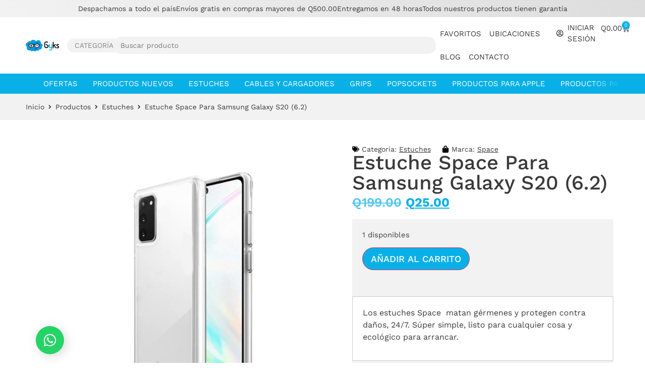

--- FILE ---
content_type: text/html; charset=UTF-8
request_url: https://losgyks.com/producto/estuche-space-para-samsung-galaxy-s20/
body_size: 68890
content:
<!doctype html><html lang="es"><head><meta charset="UTF-8"><meta name="viewport" content="width=device-width, initial-scale=1"><link rel="profile" href="https://gmpg.org/xfn/11"><style>.jet-offcanvas-trigger {
				display: inline-flex;
				justify-content: flex-start;
				align-items: center;
				gap: 10px;
			}

			.jet-offcanvas-icon {
				line-height: 1em;
			}

			.jet-offcanvas-trigger svg {
				width: 1em;
				height: 1em;
				display: block;
			}

			.jet-offcanvas-trigger path {
				fill: currentColor;
			}

			.jet-offcanvas-trigger-wrap {
				display: none;
			}

			body[data-elementor-device-mode="mobile"] .jet-offcanvas-trigger-wrap {
				display: block;
				padding: 0;
			}

			body[data-elementor-device-mode="mobile"] .jet-offcanvas {
				position: fixed;
				left: -100vw;
				top: 0;
				max-width: 90vw !important;
				width: 90vw !important;
				bottom: 0;
				display: block;
				z-index: 99999;
				background: #fff;
				overflow: auto;
				transition: left 200ms linear;
			}

			body[data-elementor-device-mode="mobile"] .jet-offcanvas.is-active {
				left: 0;
			}

			body[data-elementor-device-mode="mobile"] .jet-offcanvas-parent.is-active:before {
				opacity: 0;
				content: '';
				transition: left 200ms linear;
			}

			body[data-elementor-device-mode="mobile"] .jet-offcanvas-parent.is-active:before {
				content: '';
				position: fixed;
				left: 0;
				top: 0;
				right: 0;
				bottom: 0;
				z-index: 99998;
				background: rgba(0, 0, 0, .8);
				opacity: 1;
			}
			body[data-elementor-device-mode="mobile"].admin-bar .jet-offcanvas > .jet-offcanvas-trigger-wrap,
			body[data-elementor-device-mode="mobile"].admin-bar .elementor-element-populated > .jet-offcanvas-trigger-wrap {
				margin-top: 46px;
			}</style><meta name='robots' content='index, follow, max-image-preview:large, max-snippet:-1, max-video-preview:-1' /><style>img:is([sizes="auto" i], [sizes^="auto," i]) { contain-intrinsic-size: 3000px 1500px }</style><link media="all" href="https://losgyks.com/wp-content/cache/autoptimize/css/autoptimize_323fe7431f297048dc71548a820dc735.css" rel="stylesheet"><link media="only screen and (max-width: 768px)" href="https://losgyks.com/wp-content/cache/autoptimize/css/autoptimize_6fe211f8bb15af76999ce9135805d7af.css" rel="stylesheet"><title>Estuche Space Para Samsung Galaxy S20 (6.2) - Gyks</title><link rel="canonical" href="https://losgyks.com/producto/estuche-space-para-samsung-galaxy-s20/" /><meta property="og:locale" content="es_ES" /><meta property="og:type" content="article" /><meta property="og:title" content="Estuche Space Para Samsung Galaxy S20 (6.2) - Gyks" /><meta property="og:description" content="Los estuches Space  matan gérmenes y protegen contra daños, 24/7. Súper simple, listo para cualquier cosa y ecológico para arrancar." /><meta property="og:url" content="https://losgyks.com/producto/estuche-space-para-samsung-galaxy-s20/" /><meta property="og:site_name" content="Gyks" /><meta property="article:publisher" content="https://www.facebook.com/Gyks/" /><meta property="article:modified_time" content="2025-10-10T22:42:57+00:00" /><meta property="og:image" content="https://losgyks.com/wp-content/uploads/2024/11/space-s20.jpg" /><meta property="og:image:width" content="1500" /><meta property="og:image:height" content="1500" /><meta property="og:image:type" content="image/jpeg" /><meta name="twitter:card" content="summary_large_image" /><meta name="twitter:label1" content="Tiempo de lectura" /><meta name="twitter:data1" content="1 minuto" /> <script type="application/ld+json" class="yoast-schema-graph">{"@context":"https://schema.org","@graph":[{"@type":"WebPage","@id":"https://losgyks.com/producto/estuche-space-para-samsung-galaxy-s20/","url":"https://losgyks.com/producto/estuche-space-para-samsung-galaxy-s20/","name":"Estuche Space Para Samsung Galaxy S20 (6.2) - Gyks","isPartOf":{"@id":"https://losgyks.com/#website"},"primaryImageOfPage":{"@id":"https://losgyks.com/producto/estuche-space-para-samsung-galaxy-s20/#primaryimage"},"image":{"@id":"https://losgyks.com/producto/estuche-space-para-samsung-galaxy-s20/#primaryimage"},"thumbnailUrl":"https://losgyks.com/wp-content/uploads/2024/11/space-s20.jpg","datePublished":"2021-04-21T06:53:09+00:00","dateModified":"2025-10-10T22:42:57+00:00","breadcrumb":{"@id":"https://losgyks.com/producto/estuche-space-para-samsung-galaxy-s20/#breadcrumb"},"inLanguage":"es","potentialAction":[{"@type":"ReadAction","target":["https://losgyks.com/producto/estuche-space-para-samsung-galaxy-s20/"]}]},{"@type":"ImageObject","inLanguage":"es","@id":"https://losgyks.com/producto/estuche-space-para-samsung-galaxy-s20/#primaryimage","url":"https://losgyks.com/wp-content/uploads/2024/11/space-s20.jpg","contentUrl":"https://losgyks.com/wp-content/uploads/2024/11/space-s20.jpg","width":1500,"height":1500},{"@type":"BreadcrumbList","@id":"https://losgyks.com/producto/estuche-space-para-samsung-galaxy-s20/#breadcrumb","itemListElement":[{"@type":"ListItem","position":1,"name":"Portada","item":"https://losgyks.com/"},{"@type":"ListItem","position":2,"name":"Nuestros productos","item":"https://losgyks.com/productos/"},{"@type":"ListItem","position":3,"name":"Estuche Space Para Samsung Galaxy S20 (6.2)"}]},{"@type":"WebSite","@id":"https://losgyks.com/#website","url":"https://losgyks.com/","name":"Gyks","description":"Accesorios para teléfonos en Guatemala","publisher":{"@id":"https://losgyks.com/#organization"},"potentialAction":[{"@type":"SearchAction","target":{"@type":"EntryPoint","urlTemplate":"https://losgyks.com/?s={search_term_string}"},"query-input":{"@type":"PropertyValueSpecification","valueRequired":true,"valueName":"search_term_string"}}],"inLanguage":"es"},{"@type":"Organization","@id":"https://losgyks.com/#organization","name":"Gyks","url":"https://losgyks.com/","logo":{"@type":"ImageObject","inLanguage":"es","@id":"https://losgyks.com/#/schema/logo/image/","url":"https://losgyks.com/wp-content/uploads/2024/05/Gyks-1.png","contentUrl":"https://losgyks.com/wp-content/uploads/2024/05/Gyks-1.png","width":800,"height":273,"caption":"Gyks"},"image":{"@id":"https://losgyks.com/#/schema/logo/image/"},"sameAs":["https://www.facebook.com/Gyks/","https://www.instagram.com/losgyks/","https://www.tiktok.com/@losgyks","https://www.youtube.com/channel/UCXW1MvugjbaimXYWz4K2jvg","https://www.linkedin.com/company/gyks/?originalSubdomain=gt"]}]}</script> <link rel='dns-prefetch' href='//www.google.com' /><link rel='dns-prefetch' href='//www.googletagmanager.com' /><link rel="alternate" type="application/rss+xml" title="Gyks &raquo; Feed" href="https://losgyks.com/feed/" /><link rel="alternate" type="application/rss+xml" title="Gyks &raquo; Feed de los comentarios" href="https://losgyks.com/comments/feed/" /> <script defer src="[data-uri]"></script> <style id='wp-emoji-styles-inline-css'>img.wp-smiley, img.emoji {
		display: inline !important;
		border: none !important;
		box-shadow: none !important;
		height: 1em !important;
		width: 1em !important;
		margin: 0 0.07em !important;
		vertical-align: -0.1em !important;
		background: none !important;
		padding: 0 !important;
	}</style><style id='global-styles-inline-css'>:root{--wp--preset--aspect-ratio--square: 1;--wp--preset--aspect-ratio--4-3: 4/3;--wp--preset--aspect-ratio--3-4: 3/4;--wp--preset--aspect-ratio--3-2: 3/2;--wp--preset--aspect-ratio--2-3: 2/3;--wp--preset--aspect-ratio--16-9: 16/9;--wp--preset--aspect-ratio--9-16: 9/16;--wp--preset--color--black: #000000;--wp--preset--color--cyan-bluish-gray: #abb8c3;--wp--preset--color--white: #ffffff;--wp--preset--color--pale-pink: #f78da7;--wp--preset--color--vivid-red: #cf2e2e;--wp--preset--color--luminous-vivid-orange: #ff6900;--wp--preset--color--luminous-vivid-amber: #fcb900;--wp--preset--color--light-green-cyan: #7bdcb5;--wp--preset--color--vivid-green-cyan: #00d084;--wp--preset--color--pale-cyan-blue: #8ed1fc;--wp--preset--color--vivid-cyan-blue: #0693e3;--wp--preset--color--vivid-purple: #9b51e0;--wp--preset--gradient--vivid-cyan-blue-to-vivid-purple: linear-gradient(135deg,rgba(6,147,227,1) 0%,rgb(155,81,224) 100%);--wp--preset--gradient--light-green-cyan-to-vivid-green-cyan: linear-gradient(135deg,rgb(122,220,180) 0%,rgb(0,208,130) 100%);--wp--preset--gradient--luminous-vivid-amber-to-luminous-vivid-orange: linear-gradient(135deg,rgba(252,185,0,1) 0%,rgba(255,105,0,1) 100%);--wp--preset--gradient--luminous-vivid-orange-to-vivid-red: linear-gradient(135deg,rgba(255,105,0,1) 0%,rgb(207,46,46) 100%);--wp--preset--gradient--very-light-gray-to-cyan-bluish-gray: linear-gradient(135deg,rgb(238,238,238) 0%,rgb(169,184,195) 100%);--wp--preset--gradient--cool-to-warm-spectrum: linear-gradient(135deg,rgb(74,234,220) 0%,rgb(151,120,209) 20%,rgb(207,42,186) 40%,rgb(238,44,130) 60%,rgb(251,105,98) 80%,rgb(254,248,76) 100%);--wp--preset--gradient--blush-light-purple: linear-gradient(135deg,rgb(255,206,236) 0%,rgb(152,150,240) 100%);--wp--preset--gradient--blush-bordeaux: linear-gradient(135deg,rgb(254,205,165) 0%,rgb(254,45,45) 50%,rgb(107,0,62) 100%);--wp--preset--gradient--luminous-dusk: linear-gradient(135deg,rgb(255,203,112) 0%,rgb(199,81,192) 50%,rgb(65,88,208) 100%);--wp--preset--gradient--pale-ocean: linear-gradient(135deg,rgb(255,245,203) 0%,rgb(182,227,212) 50%,rgb(51,167,181) 100%);--wp--preset--gradient--electric-grass: linear-gradient(135deg,rgb(202,248,128) 0%,rgb(113,206,126) 100%);--wp--preset--gradient--midnight: linear-gradient(135deg,rgb(2,3,129) 0%,rgb(40,116,252) 100%);--wp--preset--font-size--small: 13px;--wp--preset--font-size--medium: 20px;--wp--preset--font-size--large: 36px;--wp--preset--font-size--x-large: 42px;--wp--preset--spacing--20: 0.44rem;--wp--preset--spacing--30: 0.67rem;--wp--preset--spacing--40: 1rem;--wp--preset--spacing--50: 1.5rem;--wp--preset--spacing--60: 2.25rem;--wp--preset--spacing--70: 3.38rem;--wp--preset--spacing--80: 5.06rem;--wp--preset--shadow--natural: 6px 6px 9px rgba(0, 0, 0, 0.2);--wp--preset--shadow--deep: 12px 12px 50px rgba(0, 0, 0, 0.4);--wp--preset--shadow--sharp: 6px 6px 0px rgba(0, 0, 0, 0.2);--wp--preset--shadow--outlined: 6px 6px 0px -3px rgba(255, 255, 255, 1), 6px 6px rgba(0, 0, 0, 1);--wp--preset--shadow--crisp: 6px 6px 0px rgba(0, 0, 0, 1);}:root { --wp--style--global--content-size: 800px;--wp--style--global--wide-size: 1200px; }:where(body) { margin: 0; }.wp-site-blocks > .alignleft { float: left; margin-right: 2em; }.wp-site-blocks > .alignright { float: right; margin-left: 2em; }.wp-site-blocks > .aligncenter { justify-content: center; margin-left: auto; margin-right: auto; }:where(.wp-site-blocks) > * { margin-block-start: 24px; margin-block-end: 0; }:where(.wp-site-blocks) > :first-child { margin-block-start: 0; }:where(.wp-site-blocks) > :last-child { margin-block-end: 0; }:root { --wp--style--block-gap: 24px; }:root :where(.is-layout-flow) > :first-child{margin-block-start: 0;}:root :where(.is-layout-flow) > :last-child{margin-block-end: 0;}:root :where(.is-layout-flow) > *{margin-block-start: 24px;margin-block-end: 0;}:root :where(.is-layout-constrained) > :first-child{margin-block-start: 0;}:root :where(.is-layout-constrained) > :last-child{margin-block-end: 0;}:root :where(.is-layout-constrained) > *{margin-block-start: 24px;margin-block-end: 0;}:root :where(.is-layout-flex){gap: 24px;}:root :where(.is-layout-grid){gap: 24px;}.is-layout-flow > .alignleft{float: left;margin-inline-start: 0;margin-inline-end: 2em;}.is-layout-flow > .alignright{float: right;margin-inline-start: 2em;margin-inline-end: 0;}.is-layout-flow > .aligncenter{margin-left: auto !important;margin-right: auto !important;}.is-layout-constrained > .alignleft{float: left;margin-inline-start: 0;margin-inline-end: 2em;}.is-layout-constrained > .alignright{float: right;margin-inline-start: 2em;margin-inline-end: 0;}.is-layout-constrained > .aligncenter{margin-left: auto !important;margin-right: auto !important;}.is-layout-constrained > :where(:not(.alignleft):not(.alignright):not(.alignfull)){max-width: var(--wp--style--global--content-size);margin-left: auto !important;margin-right: auto !important;}.is-layout-constrained > .alignwide{max-width: var(--wp--style--global--wide-size);}body .is-layout-flex{display: flex;}.is-layout-flex{flex-wrap: wrap;align-items: center;}.is-layout-flex > :is(*, div){margin: 0;}body .is-layout-grid{display: grid;}.is-layout-grid > :is(*, div){margin: 0;}body{padding-top: 0px;padding-right: 0px;padding-bottom: 0px;padding-left: 0px;}a:where(:not(.wp-element-button)){text-decoration: underline;}:root :where(.wp-element-button, .wp-block-button__link){background-color: #32373c;border-width: 0;color: #fff;font-family: inherit;font-size: inherit;line-height: inherit;padding: calc(0.667em + 2px) calc(1.333em + 2px);text-decoration: none;}.has-black-color{color: var(--wp--preset--color--black) !important;}.has-cyan-bluish-gray-color{color: var(--wp--preset--color--cyan-bluish-gray) !important;}.has-white-color{color: var(--wp--preset--color--white) !important;}.has-pale-pink-color{color: var(--wp--preset--color--pale-pink) !important;}.has-vivid-red-color{color: var(--wp--preset--color--vivid-red) !important;}.has-luminous-vivid-orange-color{color: var(--wp--preset--color--luminous-vivid-orange) !important;}.has-luminous-vivid-amber-color{color: var(--wp--preset--color--luminous-vivid-amber) !important;}.has-light-green-cyan-color{color: var(--wp--preset--color--light-green-cyan) !important;}.has-vivid-green-cyan-color{color: var(--wp--preset--color--vivid-green-cyan) !important;}.has-pale-cyan-blue-color{color: var(--wp--preset--color--pale-cyan-blue) !important;}.has-vivid-cyan-blue-color{color: var(--wp--preset--color--vivid-cyan-blue) !important;}.has-vivid-purple-color{color: var(--wp--preset--color--vivid-purple) !important;}.has-black-background-color{background-color: var(--wp--preset--color--black) !important;}.has-cyan-bluish-gray-background-color{background-color: var(--wp--preset--color--cyan-bluish-gray) !important;}.has-white-background-color{background-color: var(--wp--preset--color--white) !important;}.has-pale-pink-background-color{background-color: var(--wp--preset--color--pale-pink) !important;}.has-vivid-red-background-color{background-color: var(--wp--preset--color--vivid-red) !important;}.has-luminous-vivid-orange-background-color{background-color: var(--wp--preset--color--luminous-vivid-orange) !important;}.has-luminous-vivid-amber-background-color{background-color: var(--wp--preset--color--luminous-vivid-amber) !important;}.has-light-green-cyan-background-color{background-color: var(--wp--preset--color--light-green-cyan) !important;}.has-vivid-green-cyan-background-color{background-color: var(--wp--preset--color--vivid-green-cyan) !important;}.has-pale-cyan-blue-background-color{background-color: var(--wp--preset--color--pale-cyan-blue) !important;}.has-vivid-cyan-blue-background-color{background-color: var(--wp--preset--color--vivid-cyan-blue) !important;}.has-vivid-purple-background-color{background-color: var(--wp--preset--color--vivid-purple) !important;}.has-black-border-color{border-color: var(--wp--preset--color--black) !important;}.has-cyan-bluish-gray-border-color{border-color: var(--wp--preset--color--cyan-bluish-gray) !important;}.has-white-border-color{border-color: var(--wp--preset--color--white) !important;}.has-pale-pink-border-color{border-color: var(--wp--preset--color--pale-pink) !important;}.has-vivid-red-border-color{border-color: var(--wp--preset--color--vivid-red) !important;}.has-luminous-vivid-orange-border-color{border-color: var(--wp--preset--color--luminous-vivid-orange) !important;}.has-luminous-vivid-amber-border-color{border-color: var(--wp--preset--color--luminous-vivid-amber) !important;}.has-light-green-cyan-border-color{border-color: var(--wp--preset--color--light-green-cyan) !important;}.has-vivid-green-cyan-border-color{border-color: var(--wp--preset--color--vivid-green-cyan) !important;}.has-pale-cyan-blue-border-color{border-color: var(--wp--preset--color--pale-cyan-blue) !important;}.has-vivid-cyan-blue-border-color{border-color: var(--wp--preset--color--vivid-cyan-blue) !important;}.has-vivid-purple-border-color{border-color: var(--wp--preset--color--vivid-purple) !important;}.has-vivid-cyan-blue-to-vivid-purple-gradient-background{background: var(--wp--preset--gradient--vivid-cyan-blue-to-vivid-purple) !important;}.has-light-green-cyan-to-vivid-green-cyan-gradient-background{background: var(--wp--preset--gradient--light-green-cyan-to-vivid-green-cyan) !important;}.has-luminous-vivid-amber-to-luminous-vivid-orange-gradient-background{background: var(--wp--preset--gradient--luminous-vivid-amber-to-luminous-vivid-orange) !important;}.has-luminous-vivid-orange-to-vivid-red-gradient-background{background: var(--wp--preset--gradient--luminous-vivid-orange-to-vivid-red) !important;}.has-very-light-gray-to-cyan-bluish-gray-gradient-background{background: var(--wp--preset--gradient--very-light-gray-to-cyan-bluish-gray) !important;}.has-cool-to-warm-spectrum-gradient-background{background: var(--wp--preset--gradient--cool-to-warm-spectrum) !important;}.has-blush-light-purple-gradient-background{background: var(--wp--preset--gradient--blush-light-purple) !important;}.has-blush-bordeaux-gradient-background{background: var(--wp--preset--gradient--blush-bordeaux) !important;}.has-luminous-dusk-gradient-background{background: var(--wp--preset--gradient--luminous-dusk) !important;}.has-pale-ocean-gradient-background{background: var(--wp--preset--gradient--pale-ocean) !important;}.has-electric-grass-gradient-background{background: var(--wp--preset--gradient--electric-grass) !important;}.has-midnight-gradient-background{background: var(--wp--preset--gradient--midnight) !important;}.has-small-font-size{font-size: var(--wp--preset--font-size--small) !important;}.has-medium-font-size{font-size: var(--wp--preset--font-size--medium) !important;}.has-large-font-size{font-size: var(--wp--preset--font-size--large) !important;}.has-x-large-font-size{font-size: var(--wp--preset--font-size--x-large) !important;}
:root :where(.wp-block-pullquote){font-size: 1.5em;line-height: 1.6;}</style><style id='woocommerce-inline-inline-css'>.woocommerce form .form-row .required { visibility: visible; }</style><link rel='stylesheet' id='elementor-post-11-css' href='https://losgyks.com/wp-content/cache/autoptimize/css/autoptimize_single_95dbb770eebbc57c8ae6b0ce1898cf16.css?ver=1762870774' media='all' /><link rel='stylesheet' id='jet-blocks-css' href='https://losgyks.com/wp-content/cache/autoptimize/css/autoptimize_single_279b548eee40156e061f9334a6ab2e96.css?ver=1.3.21' media='all' /><link rel='stylesheet' id='elementor-post-39-css' href='https://losgyks.com/wp-content/cache/autoptimize/css/autoptimize_single_dcdc017948e1ee7bac3df0d343d53cdf.css?ver=1762870775' media='all' /><link rel='stylesheet' id='elementor-post-91-css' href='https://losgyks.com/wp-content/cache/autoptimize/css/autoptimize_single_b181f1c8a67a9d56ae2b527eab679f51.css?ver=1762870775' media='all' /><link rel='stylesheet' id='elementor-post-332-css' href='https://losgyks.com/wp-content/cache/autoptimize/css/autoptimize_single_2a6a13c6ed29d58ab6b61651074e86ef.css?ver=1762870862' media='all' /><link rel='stylesheet' id='elementor-post-4250-css' href='https://losgyks.com/wp-content/cache/autoptimize/css/autoptimize_single_b4d3f1b54b87f1eea9dfc21e52396901.css?ver=1762870775' media='all' /><link rel='stylesheet' id='elementor-post-8323-css' href='https://losgyks.com/wp-content/cache/autoptimize/css/autoptimize_single_f12e787930360b4cf63bf6ab85b8ff32.css?ver=1762870775' media='all' /><link rel='stylesheet' id='elementor-post-8041-css' href='https://losgyks.com/wp-content/cache/autoptimize/css/autoptimize_single_84c3f539629c619020f0bc8730dcdf28.css?ver=1762870775' media='all' /><link rel='stylesheet' id='elementor-post-8328-css' href='https://losgyks.com/wp-content/cache/autoptimize/css/autoptimize_single_eb5cf3524981869200b8d49e26f9df21.css?ver=1762870775' media='all' /><link rel='stylesheet' id='elementor-post-8335-css' href='https://losgyks.com/wp-content/cache/autoptimize/css/autoptimize_single_723a58ce95933e117dc436520d8ea7de.css?ver=1762870775' media='all' /><link rel='stylesheet' id='elementor-post-15771-css' href='https://losgyks.com/wp-content/cache/autoptimize/css/autoptimize_single_855d55097fdff7f1d826aab285854869.css?ver=1762870775' media='all' /><link rel='stylesheet' id='elementor-gf-local-worksans-css' href='https://losgyks.com/wp-content/cache/autoptimize/css/autoptimize_single_ec443aa0a2ff59ff99a4b2759b774b74.css?ver=1742252846' media='all' /><link rel='stylesheet' id='elementor-gf-local-poppins-css' href='https://losgyks.com/wp-content/cache/autoptimize/css/autoptimize_single_edbb7748297df3979df6afd2283c7bc1.css?ver=1742252849' media='all' /> <script src="https://losgyks.com/wp-includes/js/jquery/jquery.min.js?ver=3.7.1" id="jquery-core-js"></script> <script defer src="https://losgyks.com/wp-includes/js/jquery/jquery-migrate.min.js?ver=3.4.1" id="jquery-migrate-js"></script> <script defer src="https://losgyks.com/wp-content/plugins/woocommerce/assets/js/jquery-blockui/jquery.blockUI.min.js?ver=2.7.0-wc.10.3.4" id="wc-jquery-blockui-js" data-wp-strategy="defer"></script> <script defer id="wc-add-to-cart-js-extra" src="[data-uri]"></script> <script src="https://losgyks.com/wp-content/plugins/woocommerce/assets/js/frontend/add-to-cart.min.js?ver=10.3.4" id="wc-add-to-cart-js" defer data-wp-strategy="defer"></script> <script src="https://losgyks.com/wp-content/plugins/woocommerce/assets/js/zoom/jquery.zoom.min.js?ver=1.7.21-wc.10.3.4" id="wc-zoom-js" defer data-wp-strategy="defer"></script> <script src="https://losgyks.com/wp-content/plugins/woocommerce/assets/js/flexslider/jquery.flexslider.min.js?ver=2.7.2-wc.10.3.4" id="wc-flexslider-js" defer data-wp-strategy="defer"></script> <script src="https://losgyks.com/wp-content/plugins/woocommerce/assets/js/photoswipe/photoswipe.min.js?ver=4.1.1-wc.10.3.4" id="wc-photoswipe-js" defer data-wp-strategy="defer"></script> <script src="https://losgyks.com/wp-content/plugins/woocommerce/assets/js/photoswipe/photoswipe-ui-default.min.js?ver=4.1.1-wc.10.3.4" id="wc-photoswipe-ui-default-js" defer data-wp-strategy="defer"></script> <script defer id="wc-single-product-js-extra" src="[data-uri]"></script> <script src="https://losgyks.com/wp-content/plugins/woocommerce/assets/js/frontend/single-product.min.js?ver=10.3.4" id="wc-single-product-js" defer data-wp-strategy="defer"></script> <script defer src="https://losgyks.com/wp-content/plugins/woocommerce/assets/js/js-cookie/js.cookie.min.js?ver=2.1.4-wc.10.3.4" id="wc-js-cookie-js" data-wp-strategy="defer"></script> 
 <script defer src="https://www.googletagmanager.com/gtag/js?id=GT-KTR8VT6" id="google_gtagjs-js"></script> <script defer id="google_gtagjs-js-after" src="[data-uri]"></script> <script defer id="sib-front-js-js-extra" src="[data-uri]"></script> <script defer src="https://losgyks.com/wp-content/cache/autoptimize/js/autoptimize_single_84e18e27eece4754ccb51cd2b604c6b5.js?ver=1761908925" id="sib-front-js-js"></script> <link rel="https://api.w.org/" href="https://losgyks.com/wp-json/" /><link rel="alternate" title="JSON" type="application/json" href="https://losgyks.com/wp-json/wp/v2/product/19158" /><link rel="EditURI" type="application/rsd+xml" title="RSD" href="https://losgyks.com/xmlrpc.php?rsd" /><link rel='shortlink' href='https://losgyks.com/?p=19158' /><link rel="alternate" title="oEmbed (JSON)" type="application/json+oembed" href="https://losgyks.com/wp-json/oembed/1.0/embed?url=https%3A%2F%2Flosgyks.com%2Fproducto%2Festuche-space-para-samsung-galaxy-s20%2F" /><link rel="alternate" title="oEmbed (XML)" type="text/xml+oembed" href="https://losgyks.com/wp-json/oembed/1.0/embed?url=https%3A%2F%2Flosgyks.com%2Fproducto%2Festuche-space-para-samsung-galaxy-s20%2F&#038;format=xml" /><meta name="generator" content="Site Kit by Google 1.165.0" /><script type="text/javascript">(function(url){
	if(/(?:Chrome\/26\.0\.1410\.63 Safari\/537\.31|WordfenceTestMonBot)/.test(navigator.userAgent)){ return; }
	var addEvent = function(evt, handler) {
		if (window.addEventListener) {
			document.addEventListener(evt, handler, false);
		} else if (window.attachEvent) {
			document.attachEvent('on' + evt, handler);
		}
	};
	var removeEvent = function(evt, handler) {
		if (window.removeEventListener) {
			document.removeEventListener(evt, handler, false);
		} else if (window.detachEvent) {
			document.detachEvent('on' + evt, handler);
		}
	};
	var evts = 'contextmenu dblclick drag dragend dragenter dragleave dragover dragstart drop keydown keypress keyup mousedown mousemove mouseout mouseover mouseup mousewheel scroll'.split(' ');
	var logHuman = function() {
		if (window.wfLogHumanRan) { return; }
		window.wfLogHumanRan = true;
		var wfscr = document.createElement('script');
		wfscr.type = 'text/javascript';
		wfscr.async = true;
		wfscr.src = url + '&r=' + Math.random();
		(document.getElementsByTagName('head')[0]||document.getElementsByTagName('body')[0]).appendChild(wfscr);
		for (var i = 0; i < evts.length; i++) {
			removeEvent(evts[i], logHuman);
		}
	};
	for (var i = 0; i < evts.length; i++) {
		addEvent(evts[i], logHuman);
	}
})('//losgyks.com/?wordfence_lh=1&hid=CBAAE67C3F50CC420CF7791DF296AFB4');</script> <noscript><style>.woocommerce-product-gallery{ opacity: 1 !important; }</style></noscript><meta name="generator" content="Elementor 3.33.0; features: e_font_icon_svg, additional_custom_breakpoints; settings: css_print_method-external, google_font-enabled, font_display-swap"><style>.e-con.e-parent:nth-of-type(n+4):not(.e-lazyloaded):not(.e-no-lazyload),
				.e-con.e-parent:nth-of-type(n+4):not(.e-lazyloaded):not(.e-no-lazyload) * {
					background-image: none !important;
				}
				@media screen and (max-height: 1024px) {
					.e-con.e-parent:nth-of-type(n+3):not(.e-lazyloaded):not(.e-no-lazyload),
					.e-con.e-parent:nth-of-type(n+3):not(.e-lazyloaded):not(.e-no-lazyload) * {
						background-image: none !important;
					}
				}
				@media screen and (max-height: 640px) {
					.e-con.e-parent:nth-of-type(n+2):not(.e-lazyloaded):not(.e-no-lazyload),
					.e-con.e-parent:nth-of-type(n+2):not(.e-lazyloaded):not(.e-no-lazyload) * {
						background-image: none !important;
					}
				}</style><link rel="icon" href="https://losgyks.com/wp-content/uploads/2024/05/Gyks-favicon-100x100.png" sizes="32x32" /><link rel="icon" href="https://losgyks.com/wp-content/uploads/2024/05/Gyks-favicon.png" sizes="192x192" /><link rel="apple-touch-icon" href="https://losgyks.com/wp-content/uploads/2024/05/Gyks-favicon.png" /><meta name="msapplication-TileImage" content="https://losgyks.com/wp-content/uploads/2024/05/Gyks-favicon.png" /></head><body class="wp-singular product-template-default single single-product postid-19158 wp-custom-logo wp-embed-responsive wp-theme-hello-elementor theme-hello-elementor woocommerce woocommerce-page woocommerce-no-js hello-elementor-default jet-engine-optimized-dom elementor-default elementor-template-full-width elementor-kit-11 elementor-page-332 vpd-loaded"> <a class="skip-link screen-reader-text" href="#content">Ir al contenido</a><header data-elementor-type="header" data-elementor-id="39" class="elementor elementor-39 elementor-location-header" data-elementor-post-type="elementor_library"><div class="elementor-element elementor-element-4e21b9e e-flex e-con-boxed e-con e-parent" data-id="4e21b9e" data-element_type="container" data-settings="{&quot;background_background&quot;:&quot;gradient&quot;}"><div class="e-con-inner"><div class="elementor-element elementor-element-0b698f3 elementor-icon-list--layout-inline elementor-align-center elementor-widget__width-inherit elementor-hidden-tablet elementor-hidden-mobile elementor-list-item-link-full_width elementor-widget elementor-widget-icon-list" data-id="0b698f3" data-element_type="widget" data-widget_type="icon-list.default"><div class="elementor-widget-container"><ul class="elementor-icon-list-items elementor-inline-items"><li class="elementor-icon-list-item elementor-inline-item"> <span class="elementor-icon-list-text">Despachamos a todo el país</span></li><li class="elementor-icon-list-item elementor-inline-item"> <span class="elementor-icon-list-text">Envíos gratis en compras mayores de Q500.00</span></li><li class="elementor-icon-list-item elementor-inline-item"> <span class="elementor-icon-list-text">Entregamos en 48 horas</span></li><li class="elementor-icon-list-item elementor-inline-item"> <span class="elementor-icon-list-text">Todos nuestros productos tienen garantía</span></li></ul></div></div><div class="elementor-element elementor-element-4ee513c elementor-icon-list--layout-inline elementor-align-center elementor-widget__width-inherit marquee elementor-hidden-desktop elementor-list-item-link-full_width elementor-widget elementor-widget-icon-list" data-id="4ee513c" data-element_type="widget" data-widget_type="icon-list.default"><div class="elementor-widget-container"><ul class="elementor-icon-list-items elementor-inline-items"><li class="elementor-icon-list-item elementor-inline-item"> <span class="elementor-icon-list-text">Despachamos a todo el país</span></li><li class="elementor-icon-list-item elementor-inline-item"> <span class="elementor-icon-list-text">Envíos gratis en compras mayores de Q500.00</span></li><li class="elementor-icon-list-item elementor-inline-item"> <span class="elementor-icon-list-text">Entregamos en 48 horas</span></li><li class="elementor-icon-list-item elementor-inline-item"> <span class="elementor-icon-list-text">Todos nuestros productos tienen garantía</span></li></ul></div></div><div class="elementor-element elementor-element-d254e0f elementor-widget elementor-widget-html" data-id="d254e0f" data-element_type="widget" data-widget_type="html.default"><div class="elementor-widget-container"><style>.marquee ul{
  overflow: hidden;
  display: flex;
  width: 100% !important;
  flex-wrap: nowrap !important;
}

.marquee .elementor-widget-container{
        width: 100%;
}

.marquee ul{
  white-space: nowrap;
}</style> <script defer src="[data-uri]"></script> </div></div></div></div><div class="elementor-element elementor-element-9a99f56 e-flex e-con-boxed e-con e-parent" data-id="9a99f56" data-element_type="container" data-settings="{&quot;background_background&quot;:&quot;classic&quot;,&quot;sticky&quot;:&quot;top&quot;,&quot;sticky_on&quot;:[&quot;desktop&quot;,&quot;tablet&quot;,&quot;mobile&quot;],&quot;sticky_offset&quot;:0,&quot;sticky_effects_offset&quot;:0,&quot;sticky_anchor_link_offset&quot;:0}"><div class="e-con-inner"><div class="elementor-element elementor-element-54e4391 elementor-widget__width-initial e-transform elementor-widget elementor-widget-theme-site-logo elementor-widget-image" data-id="54e4391" data-element_type="widget" data-settings="{&quot;_transform_translateX_effect_hover&quot;:{&quot;unit&quot;:&quot;px&quot;,&quot;size&quot;:5,&quot;sizes&quot;:[]},&quot;_transform_translateX_effect_hover_tablet&quot;:{&quot;unit&quot;:&quot;px&quot;,&quot;size&quot;:&quot;&quot;,&quot;sizes&quot;:[]},&quot;_transform_translateX_effect_hover_mobile&quot;:{&quot;unit&quot;:&quot;px&quot;,&quot;size&quot;:&quot;&quot;,&quot;sizes&quot;:[]},&quot;_transform_translateY_effect_hover&quot;:{&quot;unit&quot;:&quot;px&quot;,&quot;size&quot;:&quot;&quot;,&quot;sizes&quot;:[]},&quot;_transform_translateY_effect_hover_tablet&quot;:{&quot;unit&quot;:&quot;px&quot;,&quot;size&quot;:&quot;&quot;,&quot;sizes&quot;:[]},&quot;_transform_translateY_effect_hover_mobile&quot;:{&quot;unit&quot;:&quot;px&quot;,&quot;size&quot;:&quot;&quot;,&quot;sizes&quot;:[]}}" data-widget_type="theme-site-logo.default"><div class="elementor-widget-container"> <a href="https://losgyks.com"> <img width="800" height="273" src="https://losgyks.com/wp-content/uploads/2024/05/Gyks-1.png" class="attachment-full size-full wp-image-206" alt="" srcset="https://losgyks.com/wp-content/uploads/2024/05/Gyks-1.png 800w, https://losgyks.com/wp-content/uploads/2024/05/Gyks-1-600x205.png 600w, https://losgyks.com/wp-content/uploads/2024/05/Gyks-1-300x102.png 300w, https://losgyks.com/wp-content/uploads/2024/05/Gyks-1-768x262.png 768w" sizes="(max-width: 800px) 100vw, 800px" /> </a></div></div><div class="elementor-element elementor-element-d6dd7c8 elementor-widget elementor-widget-button" data-id="d6dd7c8" data-element_type="widget" data-widget_type="button.default"><div class="elementor-widget-container"><div class="elementor-button-wrapper"> <a class="elementor-button elementor-button-link elementor-size-sm" href="#elementor-action%3Aaction%3Dpopup%3Aopen%26settings%3DeyJpZCI6IjgzMjMiLCJ0b2dnbGUiOmZhbHNlfQ%3D%3D"> <span class="elementor-button-content-wrapper"> <span class="elementor-button-icon"> <svg aria-hidden="true" class="e-font-icon-svg e-fas-caret-down" viewBox="0 0 320 512" xmlns="http://www.w3.org/2000/svg"><path d="M31.3 192h257.3c17.8 0 26.7 21.5 14.1 34.1L174.1 354.8c-7.8 7.8-20.5 7.8-28.3 0L17.2 226.1C4.6 213.5 13.5 192 31.3 192z"></path></svg> </span> <span class="elementor-button-text">Categorías</span> </span> </a></div></div></div><div class="elementor-element elementor-element-76b129c elementor-hidden-mobile elementor-widget elementor-widget-search" data-id="76b129c" data-element_type="widget" data-settings="{&quot;submit_trigger&quot;:&quot;both&quot;,&quot;live_results&quot;:&quot;yes&quot;,&quot;template_id&quot;:&quot;8475&quot;,&quot;minimum_search_characters&quot;:3,&quot;pagination_type_options&quot;:&quot;none&quot;,&quot;results_is_dropdown_width&quot;:&quot;search_field&quot;}" data-widget_type="search.default"><div class="elementor-widget-container"> <search class="e-search hidden" role="search"><form class="e-search-form" action="https://losgyks.com" method="get"> <label class="e-search-label" for="search-76b129c"> <span class="elementor-screen-only"> Buscar </span> </label><div class="e-search-input-wrapper"> <input id="search-76b129c" placeholder="Buscar producto " class="e-search-input" type="search" name="s" value="" autocomplete="on" role="combobox" aria-autocomplete="list" aria-expanded="false" aria-controls="results-76b129c" aria-haspopup="listbox"> <svg aria-hidden="true" class="e-font-icon-svg e-fas-times" viewBox="0 0 352 512" xmlns="http://www.w3.org/2000/svg"><path d="M242.72 256l100.07-100.07c12.28-12.28 12.28-32.19 0-44.48l-22.24-22.24c-12.28-12.28-32.19-12.28-44.48 0L176 189.28 75.93 89.21c-12.28-12.28-32.19-12.28-44.48 0L9.21 111.45c-12.28 12.28-12.28 32.19 0 44.48L109.28 256 9.21 356.07c-12.28 12.28-12.28 32.19 0 44.48l22.24 22.24c12.28 12.28 32.2 12.28 44.48 0L176 322.72l100.07 100.07c12.28 12.28 32.2 12.28 44.48 0l22.24-22.24c12.28-12.28 12.28-32.19 0-44.48L242.72 256z"></path></svg><output id="results-76b129c" class="e-search-results-container hide-loader" aria-live="polite" aria-atomic="true" aria-label="Resultados de búsqueda" tabindex="0"><div class="e-search-results"></div><div class="e-search-loader"> <svg xmlns="http://www.w3.org/2000/svg" viewBox="0 0 28 28"> <path fill-rule="evenodd" d="M14 .188c.587 0 1.063.475 1.063 1.062V5.5a1.063 1.063 0 0 1-2.126 0V1.25c0-.587.476-1.063 1.063-1.063ZM4.182 4.181a1.063 1.063 0 0 1 1.503 0L8.73 7.228A1.062 1.062 0 1 1 7.228 8.73L4.182 5.685a1.063 1.063 0 0 1 0-1.503Zm19.636 0a1.063 1.063 0 0 1 0 1.503L20.772 8.73a1.062 1.062 0 1 1-1.502-1.502l3.045-3.046a1.063 1.063 0 0 1 1.503 0ZM.188 14c0-.587.475-1.063 1.062-1.063H5.5a1.063 1.063 0 0 1 0 2.126H1.25A1.063 1.063 0 0 1 .187 14Zm21.25 0c0-.587.475-1.063 1.062-1.063h4.25a1.063 1.063 0 0 1 0 2.126H22.5A1.063 1.063 0 0 1 21.437 14ZM8.73 19.27a1.062 1.062 0 0 1 0 1.502l-3.045 3.046a1.063 1.063 0 0 1-1.503-1.503l3.046-3.046a1.063 1.063 0 0 1 1.502 0Zm10.54 0a1.063 1.063 0 0 1 1.502 0l3.046 3.045a1.063 1.063 0 0 1-1.503 1.503l-3.046-3.046a1.063 1.063 0 0 1 0-1.502ZM14 21.438c.587 0 1.063.475 1.063 1.062v4.25a1.063 1.063 0 0 1-2.126 0V22.5c0-.587.476-1.063 1.063-1.063Z"/> </svg></div></output></div> <button class="e-search-submit  " type="submit" aria-label="Buscar"> <svg aria-hidden="true" class="e-font-icon-svg e-fas-search" viewBox="0 0 512 512" xmlns="http://www.w3.org/2000/svg"><path d="M505 442.7L405.3 343c-4.5-4.5-10.6-7-17-7H372c27.6-35.3 44-79.7 44-128C416 93.1 322.9 0 208 0S0 93.1 0 208s93.1 208 208 208c48.3 0 92.7-16.4 128-44v16.3c0 6.4 2.5 12.5 7 17l99.7 99.7c9.4 9.4 24.6 9.4 33.9 0l28.3-28.3c9.4-9.4 9.4-24.6.1-34zM208 336c-70.7 0-128-57.2-128-128 0-70.7 57.2-128 128-128 70.7 0 128 57.2 128 128 0 70.7-57.2 128-128 128z"></path></svg> </button> <input type="hidden" name="e_search_props" value="76b129c-39"></form> </search></div></div><div class="elementor-element elementor-element-aa229de e-con-full e-flex e-con e-child" data-id="aa229de" data-element_type="container"><div class="elementor-element elementor-element-cd36f0d elementor-nav-menu--stretch elementor-nav-menu__text-align-center elementor-nav-menu--dropdown-tablet elementor-nav-menu--toggle elementor-nav-menu--burger elementor-widget elementor-widget-nav-menu" data-id="cd36f0d" data-element_type="widget" data-settings="{&quot;full_width&quot;:&quot;stretch&quot;,&quot;layout&quot;:&quot;horizontal&quot;,&quot;submenu_icon&quot;:{&quot;value&quot;:&quot;&lt;svg aria-hidden=\&quot;true\&quot; class=\&quot;e-font-icon-svg e-fas-caret-down\&quot; viewBox=\&quot;0 0 320 512\&quot; xmlns=\&quot;http:\/\/www.w3.org\/2000\/svg\&quot;&gt;&lt;path d=\&quot;M31.3 192h257.3c17.8 0 26.7 21.5 14.1 34.1L174.1 354.8c-7.8 7.8-20.5 7.8-28.3 0L17.2 226.1C4.6 213.5 13.5 192 31.3 192z\&quot;&gt;&lt;\/path&gt;&lt;\/svg&gt;&quot;,&quot;library&quot;:&quot;fa-solid&quot;},&quot;toggle&quot;:&quot;burger&quot;}" data-widget_type="nav-menu.default"><div class="elementor-widget-container"><nav aria-label="Menú" class="elementor-nav-menu--main elementor-nav-menu__container elementor-nav-menu--layout-horizontal e--pointer-none"><ul id="menu-1-cd36f0d" class="elementor-nav-menu"><li class="menu-item menu-item-type-post_type menu-item-object-page menu-item-23925"><a href="https://losgyks.com/favoritos/" class="elementor-item">Favoritos</a></li><li class="menu-item menu-item-type-post_type_archive menu-item-object-ubicaciones menu-item-8159"><a href="https://losgyks.com/ubicaciones/" class="elementor-item">Ubicaciones</a></li><li class="menu-item menu-item-type-post_type menu-item-object-page menu-item-192"><a href="https://losgyks.com/blog/" class="elementor-item">Blog</a></li><li class="menu-item menu-item-type-post_type menu-item-object-page menu-item-193"><a href="https://losgyks.com/contacto/" class="elementor-item">Contacto</a></li></ul></nav><div class="elementor-menu-toggle" role="button" tabindex="0" aria-label="Alternar menú" aria-expanded="false"> <svg aria-hidden="true" role="presentation" class="elementor-menu-toggle__icon--open e-font-icon-svg e-eicon-menu-bar" viewBox="0 0 1000 1000" xmlns="http://www.w3.org/2000/svg"><path d="M104 333H896C929 333 958 304 958 271S929 208 896 208H104C71 208 42 237 42 271S71 333 104 333ZM104 583H896C929 583 958 554 958 521S929 458 896 458H104C71 458 42 487 42 521S71 583 104 583ZM104 833H896C929 833 958 804 958 771S929 708 896 708H104C71 708 42 737 42 771S71 833 104 833Z"></path></svg><svg aria-hidden="true" role="presentation" class="elementor-menu-toggle__icon--close e-font-icon-svg e-eicon-close" viewBox="0 0 1000 1000" xmlns="http://www.w3.org/2000/svg"><path d="M742 167L500 408 258 167C246 154 233 150 217 150 196 150 179 158 167 167 154 179 150 196 150 212 150 229 154 242 171 254L408 500 167 742C138 771 138 800 167 829 196 858 225 858 254 829L496 587 738 829C750 842 767 846 783 846 800 846 817 842 829 829 842 817 846 804 846 783 846 767 842 750 829 737L588 500 833 258C863 229 863 200 833 171 804 137 775 137 742 167Z"></path></svg></div><nav class="elementor-nav-menu--dropdown elementor-nav-menu__container" aria-hidden="true"><ul id="menu-2-cd36f0d" class="elementor-nav-menu"><li class="menu-item menu-item-type-post_type menu-item-object-page menu-item-23925"><a href="https://losgyks.com/favoritos/" class="elementor-item" tabindex="-1">Favoritos</a></li><li class="menu-item menu-item-type-post_type_archive menu-item-object-ubicaciones menu-item-8159"><a href="https://losgyks.com/ubicaciones/" class="elementor-item" tabindex="-1">Ubicaciones</a></li><li class="menu-item menu-item-type-post_type menu-item-object-page menu-item-192"><a href="https://losgyks.com/blog/" class="elementor-item" tabindex="-1">Blog</a></li><li class="menu-item menu-item-type-post_type menu-item-object-page menu-item-193"><a href="https://losgyks.com/contacto/" class="elementor-item" tabindex="-1">Contacto</a></li></ul></nav></div></div><div class="elementor-element elementor-element-7240f7c elementor-icon-list--layout-inline elementor-hidden-tablet elementor-hidden-mobile elementor-list-item-link-full_width elementor-widget elementor-widget-icon-list" data-id="7240f7c" data-element_type="widget" data-widget_type="icon-list.default"><div class="elementor-widget-container"><ul class="elementor-icon-list-items elementor-inline-items"><li class="elementor-icon-list-item elementor-inline-item"> <a href="https://losgyks.com/mi-cuenta/"> <span class="elementor-icon-list-icon"> <svg aria-hidden="true" class="e-font-icon-svg e-far-user-circle" viewBox="0 0 496 512" xmlns="http://www.w3.org/2000/svg"><path d="M248 104c-53 0-96 43-96 96s43 96 96 96 96-43 96-96-43-96-96-96zm0 144c-26.5 0-48-21.5-48-48s21.5-48 48-48 48 21.5 48 48-21.5 48-48 48zm0-240C111 8 0 119 0 256s111 248 248 248 248-111 248-248S385 8 248 8zm0 448c-49.7 0-95.1-18.3-130.1-48.4 14.9-23 40.4-38.6 69.6-39.5 20.8 6.4 40.6 9.6 60.5 9.6s39.7-3.1 60.5-9.6c29.2 1 54.7 16.5 69.6 39.5-35 30.1-80.4 48.4-130.1 48.4zm162.7-84.1c-24.4-31.4-62.1-51.9-105.1-51.9-10.2 0-26 9.6-57.6 9.6-31.5 0-47.4-9.6-57.6-9.6-42.9 0-80.6 20.5-105.1 51.9C61.9 339.2 48 299.2 48 256c0-110.3 89.7-200 200-200s200 89.7 200 200c0 43.2-13.9 83.2-37.3 115.9z"></path></svg> </span> <span class="elementor-icon-list-text">Iniciar sesión</span> </a></li></ul></div></div><div class="elementor-element elementor-element-b7045b0 elementor-icon-list--layout-inline elementor-hidden-desktop elementor-hidden-tablet elementor-list-item-link-full_width elementor-widget elementor-widget-icon-list" data-id="b7045b0" data-element_type="widget" data-widget_type="icon-list.default"><div class="elementor-widget-container"><ul class="elementor-icon-list-items elementor-inline-items"><li class="elementor-icon-list-item elementor-inline-item"> <a href="#elementor-action%3Aaction%3Dpopup%3Aopen%26settings%3DeyJpZCI6Ijg0OTQiLCJ0b2dnbGUiOnRydWV9"> <span class="elementor-icon-list-icon"> <svg aria-hidden="true" class="e-font-icon-svg e-fas-search" viewBox="0 0 512 512" xmlns="http://www.w3.org/2000/svg"><path d="M505 442.7L405.3 343c-4.5-4.5-10.6-7-17-7H372c27.6-35.3 44-79.7 44-128C416 93.1 322.9 0 208 0S0 93.1 0 208s93.1 208 208 208c48.3 0 92.7-16.4 128-44v16.3c0 6.4 2.5 12.5 7 17l99.7 99.7c9.4 9.4 24.6 9.4 33.9 0l28.3-28.3c9.4-9.4 9.4-24.6.1-34zM208 336c-70.7 0-128-57.2-128-128 0-70.7 57.2-128 128-128 70.7 0 128 57.2 128 128 0 70.7-57.2 128-128 128z"></path></svg> </span> <span class="elementor-icon-list-text"></span> </a></li></ul></div></div><div class="elementor-element elementor-element-3bd2ca2 elementor-icon-list--layout-inline elementor-hidden-desktop elementor-list-item-link-full_width elementor-widget elementor-widget-icon-list" data-id="3bd2ca2" data-element_type="widget" data-widget_type="icon-list.default"><div class="elementor-widget-container"><ul class="elementor-icon-list-items elementor-inline-items"><li class="elementor-icon-list-item elementor-inline-item"> <a href="https://losgyks.com/favoritos/"> <span class="elementor-icon-list-icon"> <svg aria-hidden="true" class="e-font-icon-svg e-far-heart" viewBox="0 0 512 512" xmlns="http://www.w3.org/2000/svg"><path d="M458.4 64.3C400.6 15.7 311.3 23 256 79.3 200.7 23 111.4 15.6 53.6 64.3-21.6 127.6-10.6 230.8 43 285.5l175.4 178.7c10 10.2 23.4 15.9 37.6 15.9 14.3 0 27.6-5.6 37.6-15.8L469 285.6c53.5-54.7 64.7-157.9-10.6-221.3zm-23.6 187.5L259.4 430.5c-2.4 2.4-4.4 2.4-6.8 0L77.2 251.8c-36.5-37.2-43.9-107.6 7.3-150.7 38.9-32.7 98.9-27.8 136.5 10.5l35 35.7 35-35.7c37.8-38.5 97.8-43.2 136.5-10.6 51.1 43.1 43.5 113.9 7.3 150.8z"></path></svg> </span> <span class="elementor-icon-list-text"></span> </a></li><li class="elementor-icon-list-item elementor-inline-item"> <a href="/mi-cuenta"> <span class="elementor-icon-list-icon"> <svg aria-hidden="true" class="e-font-icon-svg e-far-user-circle" viewBox="0 0 496 512" xmlns="http://www.w3.org/2000/svg"><path d="M248 104c-53 0-96 43-96 96s43 96 96 96 96-43 96-96-43-96-96-96zm0 144c-26.5 0-48-21.5-48-48s21.5-48 48-48 48 21.5 48 48-21.5 48-48 48zm0-240C111 8 0 119 0 256s111 248 248 248 248-111 248-248S385 8 248 8zm0 448c-49.7 0-95.1-18.3-130.1-48.4 14.9-23 40.4-38.6 69.6-39.5 20.8 6.4 40.6 9.6 60.5 9.6s39.7-3.1 60.5-9.6c29.2 1 54.7 16.5 69.6 39.5-35 30.1-80.4 48.4-130.1 48.4zm162.7-84.1c-24.4-31.4-62.1-51.9-105.1-51.9-10.2 0-26 9.6-57.6 9.6-31.5 0-47.4-9.6-57.6-9.6-42.9 0-80.6 20.5-105.1 51.9C61.9 339.2 48 299.2 48 256c0-110.3 89.7-200 200-200s200 89.7 200 200c0 43.2-13.9 83.2-37.3 115.9z"></path></svg> </span> <span class="elementor-icon-list-text"></span> </a></li></ul></div></div><div class="elementor-element elementor-element-6cdbfd2 toggle-icon--cart-medium elementor-menu-cart--items-indicator-bubble elementor-menu-cart--show-subtotal-yes elementor-menu-cart--cart-type-side-cart elementor-menu-cart--show-remove-button-yes elementor-widget elementor-widget-woocommerce-menu-cart" data-id="6cdbfd2" data-element_type="widget" data-settings="{&quot;automatically_open_cart&quot;:&quot;yes&quot;,&quot;cart_type&quot;:&quot;side-cart&quot;,&quot;open_cart&quot;:&quot;click&quot;}" data-widget_type="woocommerce-menu-cart.default"><div class="elementor-widget-container"><div class="elementor-menu-cart__wrapper"><div class="elementor-menu-cart__toggle_wrapper"><div class="elementor-menu-cart__container elementor-lightbox" aria-hidden="true"><div class="elementor-menu-cart__main" aria-hidden="true"><div class="elementor-menu-cart__close-button"></div><div class="widget_shopping_cart_content"></div></div></div><div class="elementor-menu-cart__toggle elementor-button-wrapper"> <a id="elementor-menu-cart__toggle_button" href="#" class="elementor-menu-cart__toggle_button elementor-button elementor-size-sm" aria-expanded="false"> <span class="elementor-button-text"><span class="woocommerce-Price-amount amount"><bdi><span class="woocommerce-Price-currencySymbol">Q</span>0.00</bdi></span></span> <span class="elementor-button-icon"> <span class="elementor-button-icon-qty" data-counter="0">0</span> <svg class="e-font-icon-svg e-eicon-cart-medium" viewBox="0 0 1000 1000" xmlns="http://www.w3.org/2000/svg"><path d="M740 854C740 883 763 906 792 906S844 883 844 854 820 802 792 802 740 825 740 854ZM217 156H958C977 156 992 173 989 191L957 452C950 509 901 552 843 552H297L303 581C311 625 350 656 395 656H875C892 656 906 670 906 687S892 719 875 719H394C320 719 255 666 241 593L141 94H42C25 94 10 80 10 62S25 31 42 31H167C182 31 195 42 198 56L217 156ZM230 219L284 490H843C869 490 891 470 895 444L923 219H230ZM677 854C677 791 728 740 792 740S906 791 906 854 855 969 792 969 677 918 677 854ZM260 854C260 791 312 740 375 740S490 791 490 854 438 969 375 969 260 918 260 854ZM323 854C323 883 346 906 375 906S427 883 427 854 404 802 375 802 323 825 323 854Z"></path></svg> <span class="elementor-screen-only">Carrito</span> </span> </a></div></div></div></div></div></div></div></div><div class="elementor-element elementor-element-c3d4354 e-flex e-con-boxed e-con e-parent" data-id="c3d4354" data-element_type="container" data-settings="{&quot;background_background&quot;:&quot;classic&quot;}"><div class="e-con-inner"><div class="elementor-element elementor-element-754f695 elementor-nav-menu__align-justify elementor-nav-menu--dropdown-none elementor-widget__width-inherit horizontalNav elementor-widget elementor-widget-nav-menu" data-id="754f695" data-element_type="widget" data-settings="{&quot;layout&quot;:&quot;horizontal&quot;,&quot;submenu_icon&quot;:{&quot;value&quot;:&quot;&lt;svg aria-hidden=\&quot;true\&quot; class=\&quot;e-font-icon-svg e-fas-caret-down\&quot; viewBox=\&quot;0 0 320 512\&quot; xmlns=\&quot;http:\/\/www.w3.org\/2000\/svg\&quot;&gt;&lt;path d=\&quot;M31.3 192h257.3c17.8 0 26.7 21.5 14.1 34.1L174.1 354.8c-7.8 7.8-20.5 7.8-28.3 0L17.2 226.1C4.6 213.5 13.5 192 31.3 192z\&quot;&gt;&lt;\/path&gt;&lt;\/svg&gt;&quot;,&quot;library&quot;:&quot;fa-solid&quot;}}" data-widget_type="nav-menu.default"><div class="elementor-widget-container"><nav aria-label="Menú" class="elementor-nav-menu--main elementor-nav-menu__container elementor-nav-menu--layout-horizontal e--pointer-none"><ul id="menu-1-754f695" class="elementor-nav-menu"><li class="menu-item menu-item-type-custom menu-item-object-custom menu-item-6764"><a href="/ofertas" class="elementor-item">Ofertas</a></li><li class="menu-item menu-item-type-custom menu-item-object-custom menu-item-6771"><a href="/productos-nuevos" class="elementor-item">Productos nuevos</a></li><li class="menu-item menu-item-type-taxonomy menu-item-object-product_cat current-product-ancestor current-menu-parent current-product-parent menu-item-6869"><a href="https://losgyks.com/categoria-producto/estuches/" class="elementor-item">Estuches</a></li><li class="menu-item menu-item-type-taxonomy menu-item-object-product_cat menu-item-6873"><a href="https://losgyks.com/categoria-producto/cables-y-cargadores/" class="elementor-item">Cables y cargadores</a></li><li class="menu-item menu-item-type-taxonomy menu-item-object-product_cat menu-item-6876"><a href="https://losgyks.com/categoria-producto/grips/" class="elementor-item">Grips</a></li><li class="menu-item menu-item-type-taxonomy menu-item-object-product-brand menu-item-8259"><a href="https://losgyks.com/product-brand/popsockets/" class="elementor-item">PopSockets</a></li><li class="menu-item menu-item-type-taxonomy menu-item-object-for-brand menu-item-6896"><a href="https://losgyks.com/for-brand/apple/" class="elementor-item">Productos para Apple</a></li><li class="menu-item menu-item-type-taxonomy menu-item-object-for-brand current-product-ancestor current-menu-parent current-product-parent menu-item-6902"><a href="https://losgyks.com/for-brand/samsung/" class="elementor-item">Productos para Samsung</a></li><li class="menu-item menu-item-type-taxonomy menu-item-object-product-brand menu-item-8256"><a href="https://losgyks.com/product-brand/otterbox/" class="elementor-item">Productos Otterbox</a></li></ul></nav><nav class="elementor-nav-menu--dropdown elementor-nav-menu__container" aria-hidden="true"><ul id="menu-2-754f695" class="elementor-nav-menu"><li class="menu-item menu-item-type-custom menu-item-object-custom menu-item-6764"><a href="/ofertas" class="elementor-item" tabindex="-1">Ofertas</a></li><li class="menu-item menu-item-type-custom menu-item-object-custom menu-item-6771"><a href="/productos-nuevos" class="elementor-item" tabindex="-1">Productos nuevos</a></li><li class="menu-item menu-item-type-taxonomy menu-item-object-product_cat current-product-ancestor current-menu-parent current-product-parent menu-item-6869"><a href="https://losgyks.com/categoria-producto/estuches/" class="elementor-item" tabindex="-1">Estuches</a></li><li class="menu-item menu-item-type-taxonomy menu-item-object-product_cat menu-item-6873"><a href="https://losgyks.com/categoria-producto/cables-y-cargadores/" class="elementor-item" tabindex="-1">Cables y cargadores</a></li><li class="menu-item menu-item-type-taxonomy menu-item-object-product_cat menu-item-6876"><a href="https://losgyks.com/categoria-producto/grips/" class="elementor-item" tabindex="-1">Grips</a></li><li class="menu-item menu-item-type-taxonomy menu-item-object-product-brand menu-item-8259"><a href="https://losgyks.com/product-brand/popsockets/" class="elementor-item" tabindex="-1">PopSockets</a></li><li class="menu-item menu-item-type-taxonomy menu-item-object-for-brand menu-item-6896"><a href="https://losgyks.com/for-brand/apple/" class="elementor-item" tabindex="-1">Productos para Apple</a></li><li class="menu-item menu-item-type-taxonomy menu-item-object-for-brand current-product-ancestor current-menu-parent current-product-parent menu-item-6902"><a href="https://losgyks.com/for-brand/samsung/" class="elementor-item" tabindex="-1">Productos para Samsung</a></li><li class="menu-item menu-item-type-taxonomy menu-item-object-product-brand menu-item-8256"><a href="https://losgyks.com/product-brand/otterbox/" class="elementor-item" tabindex="-1">Productos Otterbox</a></li></ul></nav></div></div><div class="elementor-element elementor-element-4277e5a elementor-widget elementor-widget-html" data-id="4277e5a" data-element_type="widget" data-widget_type="html.default"><div class="elementor-widget-container"> <script defer src="[data-uri]"></script> <style>.horizontalNav svg {
    fill: #ffffffb8;
}

.horizontalNav {
--nav-padding: 0 20px; /* set to 0 if you don't use the SVG arrows, 0 20px if you use them */
--nav-item-margin: 0 15px; /* spacing between nav items */
--nav-item-padding: 8px 6px;
--nav-item-border-radius: 30px;
--nav-item-font-weight: 700;
--nav-item-font-size: 1rem;
--nav-item-bg-color: transparent;
--nav-item-color: #444444;
--nav-item-hover-bg-color: transparent; /* background color on hover */
--nav-item-hover-color: #333333; /* text color on hover */
--nav-item-active-bg-color: transparent; /* active background color */
--nav-item-active-color: #ffffff; /* active text color */
--tab-style-border: 0px solid #888888; /* to add a tab style border, change to 2px */
--nav-gradient-width: 60px; /* width of gradients */
--nav-gradient-color: #09B0E7; /* color of gradients */
--scrollable-navigation-width: 30px;
}

.horizontalNav {
border-bottom: var(--tab-style-border);
}

.horizontalNav .elementor-nav-menu.elementor-nav-menu.elementor-nav-menu {
overflow-x: auto;
display: flex;
flex-wrap: nowrap;
justify-content: start;
position: relative;
padding: var(--nav-padding);
}

.horizontalNav .elementor-nav-menu>.menu-item {
white-space: nowrap;
margin: var(--nav-item-margin);
}

.horizontalNav .elementor-nav-menu>.menu-item>.elementor-item {
padding: var(--nav-item-padding);
background-color: var(--nav-item-bg-color);
border-radius: var(--nav-item-border-radius);
color: var(--nav-item-color);
font-weight: var(--nav-item-font-weight);
font-size: var(--nav-item-font-size);
}

/* styles of nav items on hover */
.horizontalNav .elementor-nav-menu>.menu-item>.elementor-item:hover {
background-color: var(--nav-item-hover-bg-color);
color: var(--nav-item-hover-color);
}

/* styles of active nav item */
.horizontalNav .elementor-nav-menu>.menu-item>.elementor-item.elementor-item-active {
background-color: var(--nav-item-active-bg-color);
color: var(--nav-item-active-color);
border-top: var(--tab-style-border);
border-left: var(--tab-style-border);
border-right: var(--tab-style-border);
}

/* SVG arrows */
.horizontalNav .scrl-button.scrl-button.scrl-button.scrl-button.scrl-button {
background: none;
outline: none;
border: none;
padding: 0;
margin: 0;
}

.horizontalNav .scrl-button.scrl-button.scrl-button.scrl-button.scrl-button:focus-visible {
outline: auto;
}

.horizontalNav .scrollable-navigation {
position: absolute;
height: 100%;
left: 0;
width: var(--scrollable-navigation-width);
display: grid;
place-content: center;
z-index: 7;
}

.horizontalNav .scrollable-navigation-right {
left: initial;
right: 0;
}

.horizontalNav .scrollable-navigation svg {
width: var(--scrollable-navigation-width);
height: var(--scrollable-navigation-width);
}

.horizontalNav .scrollable-navigation-right svg {
transform: rotate(180deg);
}

.horizontalNav .elementor-nav-menu__container:not(.show-right-mask) .scrollable-navigation-right,
.horizontalNav .elementor-nav-menu__container:not(.show-left-mask) .scrollable-navigation-left {
opacity: 0.4;
pointer-events: none;
}

/* hide the svg arrows from 800px viewport and up, adjust as you need */
@media (min-width: 800px) {
.horizontalNav .scrl-button {
display: none;
}
}

/* END OF SVG arrows */

/* gradients on each side when it is possible to scroll more */
.horizontalNav .elementor-nav-menu__container {
position: relative;
}

.horizontalNav .elementor-nav-menu__container::before,
.horizontalNav .elementor-nav-menu__container::after {
content: "";
position: absolute;
width: var(--nav-gradient-width);
top: 0;
bottom: 0;
transform: scaleX(0);
background: linear-gradient(to right, var(--nav-gradient-color), transparent);
transition: transform 0.4s ease-in-out;
z-index: 4;
pointer-events: none;
}

.horizontalNav .elementor-nav-menu__container::before {
left: -2px;
transform-origin: 0 50%;
}

.horizontalNav .elementor-nav-menu__container::after {
right: -2px;
transform-origin: 100% 50%;
background: linear-gradient(to left, var(--nav-gradient-color), transparent);
}

.horizontalNav .elementor-nav-menu__container.show-left-mask::before,
.horizontalNav .elementor-nav-menu__container.show-right-mask::after {
transform: scaleX(1);
}

/* END OF gradients on each side when it is possible to scroll more */

/* remove the scroll bar */
.horizontalNav .elementor-nav-menu::-webkit-scrollbar {
display: none;
}

/* screen reader only styles */
.sr-only {
border: 0;
clip: rect(0,0,0,0);
height: 1px;
margin: -1px;
overflow: hidden;
padding: 0;
position: absolute;
width: 1px;
}</style></div></div></div></div></header><div class="woocommerce-notices-wrapper"></div><div data-elementor-type="product" data-elementor-id="332" class="elementor elementor-332 elementor-location-single post-19158 product type-product status-publish has-post-thumbnail product_cat-estuches product-brand-space for-brand-samsung for-brand-samsung-galaxy-s20 first instock sale shipping-taxable purchasable product-type-simple product" data-elementor-post-type="elementor_library"><div class="elementor-element elementor-element-a43c1ed e-flex e-con-boxed e-con e-parent" data-id="a43c1ed" data-element_type="container" data-settings="{&quot;background_background&quot;:&quot;classic&quot;}"><div class="e-con-inner"><div class="elementor-element elementor-element-846788d jet-breadcrumbs-align-left jet-breadcrumbs-align-mobile-center elementor-widget elementor-widget-jet-breadcrumbs" data-id="846788d" data-element_type="widget" data-widget_type="jet-breadcrumbs.default"><div class="elementor-widget-container"><div class="elementor-jet-breadcrumbs jet-blocks"><div class="jet-breadcrumbs"><div class="jet-breadcrumbs__content"><div class="jet-breadcrumbs__wrap"><div class="jet-breadcrumbs__item"><a href="https://losgyks.com/" class="jet-breadcrumbs__item-link is-home" rel="home" title="Inicio">Inicio</a></div><div class="jet-breadcrumbs__item"><div class="jet-breadcrumbs__item-sep"><span class="jet-blocks-icon"><svg aria-hidden="true" class="e-font-icon-svg e-fas-angle-right" viewBox="0 0 256 512" xmlns="http://www.w3.org/2000/svg"><path d="M224.3 273l-136 136c-9.4 9.4-24.6 9.4-33.9 0l-22.6-22.6c-9.4-9.4-9.4-24.6 0-33.9l96.4-96.4-96.4-96.4c-9.4-9.4-9.4-24.6 0-33.9L54.3 103c9.4-9.4 24.6-9.4 33.9 0l136 136c9.5 9.4 9.5 24.6.1 34z"></path></svg></span></div></div><div class="jet-breadcrumbs__item"><a href="https://losgyks.com/productos/" class="jet-breadcrumbs__item-link" rel="tag" title="Productos">Productos</a></div><div class="jet-breadcrumbs__item"><div class="jet-breadcrumbs__item-sep"><span class="jet-blocks-icon"><svg aria-hidden="true" class="e-font-icon-svg e-fas-angle-right" viewBox="0 0 256 512" xmlns="http://www.w3.org/2000/svg"><path d="M224.3 273l-136 136c-9.4 9.4-24.6 9.4-33.9 0l-22.6-22.6c-9.4-9.4-9.4-24.6 0-33.9l96.4-96.4-96.4-96.4c-9.4-9.4-9.4-24.6 0-33.9L54.3 103c9.4-9.4 24.6-9.4 33.9 0l136 136c9.5 9.4 9.5 24.6.1 34z"></path></svg></span></div></div><div class="jet-breadcrumbs__item"><a href="https://losgyks.com/categoria-producto/estuches/" class="jet-breadcrumbs__item-link" rel="tag" title="Estuches">Estuches</a></div><div class="jet-breadcrumbs__item"><div class="jet-breadcrumbs__item-sep"><span class="jet-blocks-icon"><svg aria-hidden="true" class="e-font-icon-svg e-fas-angle-right" viewBox="0 0 256 512" xmlns="http://www.w3.org/2000/svg"><path d="M224.3 273l-136 136c-9.4 9.4-24.6 9.4-33.9 0l-22.6-22.6c-9.4-9.4-9.4-24.6 0-33.9l96.4-96.4-96.4-96.4c-9.4-9.4-9.4-24.6 0-33.9L54.3 103c9.4-9.4 24.6-9.4 33.9 0l136 136c9.5 9.4 9.5 24.6.1 34z"></path></svg></span></div></div><div class="jet-breadcrumbs__item"><span class="jet-breadcrumbs__item-target">Estuche Space Para Samsung Galaxy S20 (6.2)</span></div></div></div></div></div></div></div></div></div><div class="elementor-element elementor-element-0fd9b5d e-flex e-con-boxed e-con e-parent" data-id="0fd9b5d" data-element_type="container"><div class="e-con-inner"><div class="elementor-element elementor-element-db04879 e-con-full e-flex e-con e-child" data-id="db04879" data-element_type="container"><div class="elementor-element elementor-element-69deaa9 elementor-hidden-desktop elementor-hidden-tablet elementor-widget elementor-widget-woocommerce-product-title elementor-page-title elementor-widget-heading" data-id="69deaa9" data-element_type="widget" data-widget_type="woocommerce-product-title.default"><div class="elementor-widget-container"><h1 class="product_title entry-title elementor-heading-title elementor-size-default">Estuche Space Para Samsung Galaxy S20 (6.2)</h1></div></div><div class="elementor-element elementor-element-9de1c3d elementor-hidden-desktop elementor-hidden-tablet elementor-widget elementor-widget-jet-engine-data-store-button" data-id="9de1c3d" data-element_type="widget" data-widget_type="jet-engine-data-store-button.default"><div class="elementor-widget-container"><div class="jet-data-store-link-wrapper "><a href="#" class="jet-data-store-link jet-add-to-store" data-args="{&quot;store&quot;:{&quot;slug&quot;:&quot;favoritos&quot;,&quot;type&quot;:&quot;cookies&quot;,&quot;is_front&quot;:false,&quot;size&quot;:0},&quot;post_id&quot;:19158,&quot;action_after_added&quot;:&quot;remove_from_store&quot;,&quot;label&quot;:&quot;&lt;span class=\&quot;jet-data-store-link__label\&quot;&gt;Agregar a Favoritos&lt;\/span&gt;&quot;,&quot;icon&quot;:&quot;&lt;div class=\&quot;jet-data-store-link__icon is-svg-icon\&quot;&gt;&lt;svg class=\&quot;e-font-icon-svg e-far-heart\&quot; aria-hidden=\&quot;true\&quot; viewBox=\&quot;0 0 512 512\&quot; xmlns=\&quot;http:\/\/www.w3.org\/2000\/svg\&quot;&gt;&lt;path d=\&quot;M458.4 64.3C400.6 15.7 311.3 23 256 79.3 200.7 23 111.4 15.6 53.6 64.3-21.6 127.6-10.6 230.8 43 285.5l175.4 178.7c10 10.2 23.4 15.9 37.6 15.9 14.3 0 27.6-5.6 37.6-15.8L469 285.6c53.5-54.7 64.7-157.9-10.6-221.3zm-23.6 187.5L259.4 430.5c-2.4 2.4-4.4 2.4-6.8 0L77.2 251.8c-36.5-37.2-43.9-107.6 7.3-150.7 38.9-32.7 98.9-27.8 136.5 10.5l35 35.7 35-35.7c37.8-38.5 97.8-43.2 136.5-10.6 51.1 43.1 43.5 113.9 7.3 150.8z\&quot;&gt;&lt;\/path&gt;&lt;\/svg&gt;&lt;\/div&gt;&quot;,&quot;added_url&quot;:&quot;&quot;,&quot;added_label&quot;:&quot;&lt;span class=\&quot;jet-data-store-link__label\&quot;&gt;Quitar de Favoritos&lt;\/span&gt;&quot;,&quot;added_icon&quot;:&quot;&lt;div class=\&quot;jet-data-store-link__icon is-svg-icon\&quot;&gt;&lt;svg class=\&quot;e-font-icon-svg e-fas-heart\&quot; aria-hidden=\&quot;true\&quot; viewBox=\&quot;0 0 512 512\&quot; xmlns=\&quot;http:\/\/www.w3.org\/2000\/svg\&quot;&gt;&lt;path d=\&quot;M462.3 62.6C407.5 15.9 326 24.3 275.7 76.2L256 96.5l-19.7-20.3C186.1 24.3 104.5 15.9 49.7 62.6c-62.8 53.6-66.1 149.8-9.9 207.9l193.5 199.8c12.5 12.9 32.8 12.9 45.3 0l193.5-199.8c56.3-58.1 53-154.3-9.8-207.9z\&quot;&gt;&lt;\/path&gt;&lt;\/svg&gt;&lt;\/div&gt;&quot;}" data-post="19158" data-store="favoritos"><div class="jet-data-store-link__icon is-svg-icon"><svg class="e-font-icon-svg e-far-heart" aria-hidden="true" viewBox="0 0 512 512" xmlns="http://www.w3.org/2000/svg"><path d="M458.4 64.3C400.6 15.7 311.3 23 256 79.3 200.7 23 111.4 15.6 53.6 64.3-21.6 127.6-10.6 230.8 43 285.5l175.4 178.7c10 10.2 23.4 15.9 37.6 15.9 14.3 0 27.6-5.6 37.6-15.8L469 285.6c53.5-54.7 64.7-157.9-10.6-221.3zm-23.6 187.5L259.4 430.5c-2.4 2.4-4.4 2.4-6.8 0L77.2 251.8c-36.5-37.2-43.9-107.6 7.3-150.7 38.9-32.7 98.9-27.8 136.5 10.5l35 35.7 35-35.7c37.8-38.5 97.8-43.2 136.5-10.6 51.1 43.1 43.5 113.9 7.3 150.8z"></path></svg></div><span class="jet-data-store-link__label">Agregar a Favoritos</span></a></div></div></div><div class="elementor-element elementor-element-a33c832 elementor-hidden-tablet elementor-hidden-mobile jet-woo-product-gallery__trigger--top-left jet-woo-product-gallery__trigger--show-on-hover elementor-widget elementor-widget-jet-woo-product-gallery-slider" data-id="a33c832" data-element_type="widget" data-settings="{&quot;pagination_thumbnails_columns&quot;:&quot;4&quot;,&quot;pagination_thumbnails_space_between&quot;:20,&quot;sticky&quot;:&quot;top&quot;,&quot;sticky_effects_offset&quot;:200,&quot;sticky_parent&quot;:&quot;yes&quot;,&quot;sticky_offset&quot;:100,&quot;sticky_on&quot;:[&quot;desktop&quot;,&quot;tablet&quot;,&quot;mobile&quot;],&quot;sticky_anchor_link_offset&quot;:0}" data-widget_type="jet-woo-product-gallery-slider.default"><div class="elementor-widget-container"><div class="jet-woo-product-gallery" data-gallery-settings="{&quot;enableGallery&quot;:true,&quot;enableZoom&quot;:true,&quot;zoomMagnify&quot;:1.5,&quot;caption&quot;:false,&quot;zoom&quot;:true,&quot;fullscreen&quot;:true,&quot;share&quot;:false,&quot;counter&quot;:true,&quot;arrows&quot;:true,&quot;hasVideo&quot;:false,&quot;videoType&quot;:&quot;youtube&quot;,&quot;videoIn&quot;:&quot;content&quot;,&quot;videoAutoplay&quot;:false,&quot;videoLoop&quot;:false,&quot;videoFirst&quot;:false}"><div class="jet-woo-product-gallery__content " data-featured-image="1"><div class="jet-woo-swiper jet-woo-swiper-vertical jet-gallery-swiper-vertical-pos-start"><div class="jet-gallery-swiper-slider"><div class="jet-woo-product-gallery-slider swiper-container"
 data-swiper-settings="{&quot;autoHeight&quot;:true,&quot;centeredSlides&quot;:false,&quot;direction&quot;:&quot;vertical&quot;,&quot;effect&quot;:&quot;fade&quot;,&quot;longSwipesRatio&quot;:0.8,&quot;showNavigation&quot;:false,&quot;showPagination&quot;:true,&quot;loop&quot;:true,&quot;paginationControllerType&quot;:&quot;bullets&quot;,&quot;paginationType&quot;:&quot;thumbnails&quot;,&quot;dynamicBullets&quot;:false}" data-swiper-thumb-settings="{&quot;direction&quot;:&quot;vertical&quot;,&quot;showNavigation&quot;:true,&quot;breakpoints&quot;:{&quot;0&quot;:{&quot;slidesPerView&quot;:&quot;&quot;,&quot;spaceBetween&quot;:&quot;&quot;},&quot;768&quot;:{&quot;slidesPerView&quot;:&quot;&quot;,&quot;spaceBetween&quot;:&quot;&quot;},&quot;1025&quot;:{&quot;slidesPerView&quot;:&quot;4&quot;,&quot;spaceBetween&quot;:20}}}" dir="ltr" ><div class="swiper-wrapper"><div class="jet-woo-product-gallery__image-item featured swiper-slide"><div class="jet-woo-product-gallery__image jet-woo-product-gallery__image--with-zoom"> <a class="jet-woo-product-gallery__image-link" href="https://losgyks.com/wp-content/uploads/2024/11/space-s20.jpg" itemprop="image" title="space-s20" rel="prettyPhoto[jet-gallery]" data-e-disable-page-transition=""><img width="700" height="700" src="https://losgyks.com/wp-content/uploads/2024/11/space-s20-700x700.jpg" class="wp-post-image" alt="" title="space-s20" data-caption="" data-src="https://losgyks.com/wp-content/uploads/2024/11/space-s20.jpg" data-large_image="https://losgyks.com/wp-content/uploads/2024/11/space-s20.jpg" data-large_image_width="1500" data-large_image_height="1500" /></a><a href="#" class="jet-woo-product-gallery__trigger"><span class="jet-woo-product-gallery__trigger-icon jet-product-gallery-icon"><svg aria-hidden="true" class="e-font-icon-svg e-fas-search" viewBox="0 0 512 512" xmlns="http://www.w3.org/2000/svg"><path d="M505 442.7L405.3 343c-4.5-4.5-10.6-7-17-7H372c27.6-35.3 44-79.7 44-128C416 93.1 322.9 0 208 0S0 93.1 0 208s93.1 208 208 208c48.3 0 92.7-16.4 128-44v16.3c0 6.4 2.5 12.5 7 17l99.7 99.7c9.4 9.4 24.6 9.4 33.9 0l28.3-28.3c9.4-9.4 9.4-24.6.1-34zM208 336c-70.7 0-128-57.2-128-128 0-70.7 57.2-128 128-128 70.7 0 128 57.2 128 128 0 70.7-57.2 128-128 128z"></path></svg></span></a></div></div></div></div></div></div></div></div></div></div><div class="elementor-element elementor-element-c679e3a elementor-hidden-desktop elementor-widget elementor-widget-jet-woo-product-gallery-slider" data-id="c679e3a" data-element_type="widget" data-settings="{&quot;pagination_thumbnails_columns&quot;:&quot;4&quot;,&quot;pagination_thumbnails_space_between&quot;:20,&quot;pagination_thumbnails_columns_tablet&quot;:&quot;3&quot;,&quot;sticky&quot;:&quot;top&quot;,&quot;sticky_effects_offset&quot;:200,&quot;sticky_parent&quot;:&quot;yes&quot;,&quot;sticky_on&quot;:[&quot;tablet&quot;],&quot;sticky_offset_tablet&quot;:100,&quot;sticky_effects_offset_tablet&quot;:0,&quot;sticky_offset&quot;:0,&quot;sticky_anchor_link_offset&quot;:0}" data-widget_type="jet-woo-product-gallery-slider.default"><div class="elementor-widget-container"><div class="jet-woo-product-gallery" data-gallery-settings="{&quot;enableGallery&quot;:false,&quot;enableZoom&quot;:true,&quot;zoomMagnify&quot;:1,&quot;caption&quot;:true,&quot;zoom&quot;:true,&quot;fullscreen&quot;:true,&quot;share&quot;:true,&quot;counter&quot;:true,&quot;arrows&quot;:true,&quot;hasVideo&quot;:false,&quot;videoType&quot;:&quot;youtube&quot;,&quot;videoIn&quot;:&quot;content&quot;,&quot;videoAutoplay&quot;:false,&quot;videoLoop&quot;:false,&quot;videoFirst&quot;:false}"><div class="jet-woo-product-gallery__content " data-featured-image="1"><div class="jet-woo-swiper jet-woo-swiper-horizontal jet-gallery-swiper-horizontal-pos-bottom"><div class="jet-gallery-swiper-slider"><div class="jet-woo-product-gallery-slider swiper-container"
 data-swiper-settings="{&quot;autoHeight&quot;:true,&quot;centeredSlides&quot;:false,&quot;direction&quot;:&quot;horizontal&quot;,&quot;effect&quot;:&quot;fade&quot;,&quot;longSwipesRatio&quot;:0.8,&quot;showNavigation&quot;:true,&quot;showPagination&quot;:true,&quot;loop&quot;:true,&quot;paginationControllerType&quot;:&quot;bullets&quot;,&quot;paginationType&quot;:&quot;thumbnails&quot;,&quot;dynamicBullets&quot;:false}" data-swiper-thumb-settings="{&quot;direction&quot;:&quot;horizontal&quot;,&quot;showNavigation&quot;:false,&quot;breakpoints&quot;:{&quot;0&quot;:{&quot;slidesPerView&quot;:&quot;&quot;,&quot;spaceBetween&quot;:&quot;&quot;},&quot;768&quot;:{&quot;slidesPerView&quot;:&quot;3&quot;,&quot;spaceBetween&quot;:&quot;&quot;},&quot;1025&quot;:{&quot;slidesPerView&quot;:&quot;4&quot;,&quot;spaceBetween&quot;:20}}}" dir="ltr" ><div class="swiper-wrapper"><div class="jet-woo-product-gallery__image-item featured swiper-slide"><div class="jet-woo-product-gallery__image jet-woo-product-gallery__image--with-zoom"> <a class="jet-woo-product-gallery__image-link" href="https://losgyks.com/wp-content/uploads/2024/11/space-s20.jpg" itemprop="image" title="space-s20" rel="prettyPhoto[jet-gallery]" data-e-disable-page-transition=""><img width="700" height="700" src="https://losgyks.com/wp-content/uploads/2024/11/space-s20-700x700.jpg" class="wp-post-image" alt="" title="space-s20" data-caption="" data-src="https://losgyks.com/wp-content/uploads/2024/11/space-s20.jpg" data-large_image="https://losgyks.com/wp-content/uploads/2024/11/space-s20.jpg" data-large_image_width="1500" data-large_image_height="1500" /></a></div></div></div> <span class="jet-product-gallery-icon jet-swiper-nav jet-swiper-button-prev"><svg aria-hidden="true" class="e-font-icon-svg e-fas-angle-left" viewBox="0 0 256 512" xmlns="http://www.w3.org/2000/svg"><path d="M31.7 239l136-136c9.4-9.4 24.6-9.4 33.9 0l22.6 22.6c9.4 9.4 9.4 24.6 0 33.9L127.9 256l96.4 96.4c9.4 9.4 9.4 24.6 0 33.9L201.7 409c-9.4 9.4-24.6 9.4-33.9 0l-136-136c-9.5-9.4-9.5-24.6-.1-34z"></path></svg></span><span class="jet-product-gallery-icon jet-swiper-nav jet-swiper-button-next"><svg aria-hidden="true" class="e-font-icon-svg e-fas-angle-right" viewBox="0 0 256 512" xmlns="http://www.w3.org/2000/svg"><path d="M224.3 273l-136 136c-9.4 9.4-24.6 9.4-33.9 0l-22.6-22.6c-9.4-9.4-9.4-24.6 0-33.9l96.4-96.4-96.4-96.4c-9.4-9.4-9.4-24.6 0-33.9L54.3 103c9.4-9.4 24.6-9.4 33.9 0l136 136c9.5 9.4 9.5 24.6.1 34z"></path></svg></span></div></div></div></div></div></div></div></div><div class="elementor-element elementor-element-ec5855a e-con-full e-flex e-con e-child" data-id="ec5855a" data-element_type="container"><div class="elementor-element elementor-element-a2c94dc elementor-mobile-align-center elementor-hidden-mobile elementor-widget elementor-widget-post-info" data-id="a2c94dc" data-element_type="widget" data-widget_type="post-info.default"><div class="elementor-widget-container"><ul class="elementor-inline-items elementor-icon-list-items elementor-post-info"><li class="elementor-icon-list-item elementor-repeater-item-113f31a elementor-inline-item" itemprop="about"> <span class="elementor-icon-list-icon"> <svg aria-hidden="true" class="e-font-icon-svg e-fas-tags" viewBox="0 0 640 512" xmlns="http://www.w3.org/2000/svg"><path d="M497.941 225.941L286.059 14.059A48 48 0 0 0 252.118 0H48C21.49 0 0 21.49 0 48v204.118a48 48 0 0 0 14.059 33.941l211.882 211.882c18.744 18.745 49.136 18.746 67.882 0l204.118-204.118c18.745-18.745 18.745-49.137 0-67.882zM112 160c-26.51 0-48-21.49-48-48s21.49-48 48-48 48 21.49 48 48-21.49 48-48 48zm513.941 133.823L421.823 497.941c-18.745 18.745-49.137 18.745-67.882 0l-.36-.36L527.64 323.522c16.999-16.999 26.36-39.6 26.36-63.64s-9.362-46.641-26.36-63.64L331.397 0h48.721a48 48 0 0 1 33.941 14.059l211.882 211.882c18.745 18.745 18.745 49.137 0 67.882z"></path></svg> </span> <span class="elementor-icon-list-text elementor-post-info__item elementor-post-info__item--type-terms"> <span class="elementor-post-info__item-prefix">Categoría: </span> <span class="elementor-post-info__terms-list"> <a href="https://losgyks.com/categoria-producto/estuches/" class="elementor-post-info__terms-list-item">Estuches</a> </span> </span></li><li class="elementor-icon-list-item elementor-repeater-item-c51b06d elementor-inline-item" itemprop="about"> <span class="elementor-icon-list-icon"> <svg aria-hidden="true" class="e-font-icon-svg e-fas-shopping-bag" viewBox="0 0 448 512" xmlns="http://www.w3.org/2000/svg"><path d="M352 160v-32C352 57.42 294.579 0 224 0 153.42 0 96 57.42 96 128v32H0v272c0 44.183 35.817 80 80 80h288c44.183 0 80-35.817 80-80V160h-96zm-192-32c0-35.29 28.71-64 64-64s64 28.71 64 64v32H160v-32zm160 120c-13.255 0-24-10.745-24-24s10.745-24 24-24 24 10.745 24 24-10.745 24-24 24zm-192 0c-13.255 0-24-10.745-24-24s10.745-24 24-24 24 10.745 24 24-10.745 24-24 24z"></path></svg> </span> <span class="elementor-icon-list-text elementor-post-info__item elementor-post-info__item--type-terms"> <span class="elementor-post-info__item-prefix">Marca: </span> <span class="elementor-post-info__terms-list"> <a href="https://losgyks.com/product-brand/space/" class="elementor-post-info__terms-list-item">Space</a> </span> </span></li></ul></div></div><div class="elementor-element elementor-element-c1e406c elementor-mobile-align-center elementor-hidden-desktop elementor-hidden-tablet elementor-widget elementor-widget-post-info" data-id="c1e406c" data-element_type="widget" data-widget_type="post-info.default"><div class="elementor-widget-container"><ul class="elementor-icon-list-items elementor-post-info"><li class="elementor-icon-list-item elementor-repeater-item-113f31a" itemprop="about"> <span class="elementor-icon-list-icon"> <svg aria-hidden="true" class="e-font-icon-svg e-fas-tags" viewBox="0 0 640 512" xmlns="http://www.w3.org/2000/svg"><path d="M497.941 225.941L286.059 14.059A48 48 0 0 0 252.118 0H48C21.49 0 0 21.49 0 48v204.118a48 48 0 0 0 14.059 33.941l211.882 211.882c18.744 18.745 49.136 18.746 67.882 0l204.118-204.118c18.745-18.745 18.745-49.137 0-67.882zM112 160c-26.51 0-48-21.49-48-48s21.49-48 48-48 48 21.49 48 48-21.49 48-48 48zm513.941 133.823L421.823 497.941c-18.745 18.745-49.137 18.745-67.882 0l-.36-.36L527.64 323.522c16.999-16.999 26.36-39.6 26.36-63.64s-9.362-46.641-26.36-63.64L331.397 0h48.721a48 48 0 0 1 33.941 14.059l211.882 211.882c18.745 18.745 18.745 49.137 0 67.882z"></path></svg> </span> <span class="elementor-icon-list-text elementor-post-info__item elementor-post-info__item--type-terms"> <span class="elementor-post-info__item-prefix">Categoría: </span> <span class="elementor-post-info__terms-list"> <a href="https://losgyks.com/categoria-producto/estuches/" class="elementor-post-info__terms-list-item">Estuches</a> </span> </span></li><li class="elementor-icon-list-item elementor-repeater-item-c51b06d" itemprop="about"> <span class="elementor-icon-list-icon"> <svg aria-hidden="true" class="e-font-icon-svg e-fas-shopping-bag" viewBox="0 0 448 512" xmlns="http://www.w3.org/2000/svg"><path d="M352 160v-32C352 57.42 294.579 0 224 0 153.42 0 96 57.42 96 128v32H0v272c0 44.183 35.817 80 80 80h288c44.183 0 80-35.817 80-80V160h-96zm-192-32c0-35.29 28.71-64 64-64s64 28.71 64 64v32H160v-32zm160 120c-13.255 0-24-10.745-24-24s10.745-24 24-24 24 10.745 24 24-10.745 24-24 24zm-192 0c-13.255 0-24-10.745-24-24s10.745-24 24-24 24 10.745 24 24-10.745 24-24 24z"></path></svg> </span> <span class="elementor-icon-list-text elementor-post-info__item elementor-post-info__item--type-terms"> <span class="elementor-post-info__item-prefix">Marca: </span> <span class="elementor-post-info__terms-list"> <a href="https://losgyks.com/product-brand/space/" class="elementor-post-info__terms-list-item">Space</a> </span> </span></li></ul></div></div><div class="elementor-element elementor-element-b26b66a elementor-hidden-mobile elementor-widget elementor-widget-woocommerce-product-title elementor-page-title elementor-widget-heading" data-id="b26b66a" data-element_type="widget" data-widget_type="woocommerce-product-title.default"><div class="elementor-widget-container"><h1 class="product_title entry-title elementor-heading-title elementor-size-default">Estuche Space Para Samsung Galaxy S20 (6.2)</h1></div></div><div class="elementor-element elementor-element-7e0556a elementor-widget elementor-widget-woocommerce-product-price" data-id="7e0556a" data-element_type="widget" data-widget_type="woocommerce-product-price.default"><div class="elementor-widget-container"><p class="price"><del aria-hidden="true"><span class="woocommerce-Price-amount amount"><bdi><span class="woocommerce-Price-currencySymbol">Q</span>199.00</bdi></span></del> <span class="screen-reader-text">El precio original era: Q199.00.</span><ins aria-hidden="true"><span class="woocommerce-Price-amount amount"><bdi><span class="woocommerce-Price-currencySymbol">Q</span>25.00</bdi></span></ins><span class="screen-reader-text">El precio actual es: Q25.00.</span></p></div></div><div class="elementor-element elementor-element-5cb7b08 e-add-to-cart--show-quantity-yes elementor-widget elementor-widget-woocommerce-product-add-to-cart" data-id="5cb7b08" data-element_type="widget" data-widget_type="woocommerce-product-add-to-cart.default"><div class="elementor-widget-container"><div class="elementor-add-to-cart elementor-product-simple"><p class="stock in-stock">1 disponibles</p><form class="cart" action="https://losgyks.com/producto/estuche-space-para-samsung-galaxy-s20/" method="post" enctype='multipart/form-data'><div class="quantity"> <label class="screen-reader-text" for="quantity_696c70ebf26e4">Estuche Space Para Samsung Galaxy S20 (6.2) cantidad</label> <input
 type="hidden"
 id="quantity_696c70ebf26e4"
 class="input-text qty text"
 name="quantity"
 value="1"
 aria-label="Cantidad de productos"
 min="1"
 max="1"
 step="1"
 placeholder=""
 inputmode="numeric"
 autocomplete="off"
 /></div> <button type="submit" name="add-to-cart" value="19158" class="single_add_to_cart_button button alt">Añadir al carrito</button></form></div></div></div><div class="elementor-element elementor-element-9baf228 e-con-full e-flex e-con e-child" data-id="9baf228" data-element_type="container"><div class="elementor-element elementor-element-e2a07db elementor-widget elementor-widget-woocommerce-product-content" data-id="e2a07db" data-element_type="widget" data-widget_type="woocommerce-product-content.default"><div class="elementor-widget-container"><p>Los estuches Space  matan gérmenes y protegen contra daños, 24/7. Súper simple, listo para cualquier cosa y ecológico para arrancar.</p></div></div></div><div class="elementor-element elementor-element-2b6b767 elementor-align-left elementor-widget elementor-widget-post-info" data-id="2b6b767" data-element_type="widget" data-widget_type="post-info.default"><div class="elementor-widget-container"><ul class="elementor-inline-items elementor-icon-list-items elementor-post-info"><li class="elementor-icon-list-item elementor-repeater-item-c51b06d elementor-inline-item" itemprop="about"> <span class="elementor-icon-list-icon"> <svg aria-hidden="true" class="e-font-icon-svg e-fas-mobile-alt" viewBox="0 0 320 512" xmlns="http://www.w3.org/2000/svg"><path d="M272 0H48C21.5 0 0 21.5 0 48v416c0 26.5 21.5 48 48 48h224c26.5 0 48-21.5 48-48V48c0-26.5-21.5-48-48-48zM160 480c-17.7 0-32-14.3-32-32s14.3-32 32-32 32 14.3 32 32-14.3 32-32 32zm112-108c0 6.6-5.4 12-12 12H60c-6.6 0-12-5.4-12-12V60c0-6.6 5.4-12 12-12h200c6.6 0 12 5.4 12 12v312z"></path></svg> </span> <span class="elementor-icon-list-text elementor-post-info__item elementor-post-info__item--type-terms"> <span class="elementor-post-info__item-prefix">Ideal para: </span> <span class="elementor-post-info__terms-list"> <a href="https://losgyks.com/for-brand/samsung/" class="elementor-post-info__terms-list-item">Samsung</a>, <a href="https://losgyks.com/for-brand/samsung-galaxy-s20/" class="elementor-post-info__terms-list-item">Samsung Galaxy S20</a> </span> </span></li></ul></div></div><div class="elementor-element elementor-element-442704f elementor-hidden-mobile elementor-widget elementor-widget-jet-engine-data-store-button" data-id="442704f" data-element_type="widget" data-widget_type="jet-engine-data-store-button.default"><div class="elementor-widget-container"><div class="jet-data-store-link-wrapper "><a href="#" class="jet-data-store-link jet-add-to-store" data-args="{&quot;store&quot;:{&quot;slug&quot;:&quot;favoritos&quot;,&quot;type&quot;:&quot;cookies&quot;,&quot;is_front&quot;:false,&quot;size&quot;:0},&quot;post_id&quot;:19158,&quot;action_after_added&quot;:&quot;remove_from_store&quot;,&quot;label&quot;:&quot;&lt;span class=\&quot;jet-data-store-link__label\&quot;&gt;Agregar a Favoritos&lt;\/span&gt;&quot;,&quot;icon&quot;:&quot;&lt;div class=\&quot;jet-data-store-link__icon is-svg-icon\&quot;&gt;&lt;svg class=\&quot;e-font-icon-svg e-far-heart\&quot; aria-hidden=\&quot;true\&quot; viewBox=\&quot;0 0 512 512\&quot; xmlns=\&quot;http:\/\/www.w3.org\/2000\/svg\&quot;&gt;&lt;path d=\&quot;M458.4 64.3C400.6 15.7 311.3 23 256 79.3 200.7 23 111.4 15.6 53.6 64.3-21.6 127.6-10.6 230.8 43 285.5l175.4 178.7c10 10.2 23.4 15.9 37.6 15.9 14.3 0 27.6-5.6 37.6-15.8L469 285.6c53.5-54.7 64.7-157.9-10.6-221.3zm-23.6 187.5L259.4 430.5c-2.4 2.4-4.4 2.4-6.8 0L77.2 251.8c-36.5-37.2-43.9-107.6 7.3-150.7 38.9-32.7 98.9-27.8 136.5 10.5l35 35.7 35-35.7c37.8-38.5 97.8-43.2 136.5-10.6 51.1 43.1 43.5 113.9 7.3 150.8z\&quot;&gt;&lt;\/path&gt;&lt;\/svg&gt;&lt;\/div&gt;&quot;,&quot;added_url&quot;:&quot;&quot;,&quot;added_label&quot;:&quot;&lt;span class=\&quot;jet-data-store-link__label\&quot;&gt;Quitar de Favoritos&lt;\/span&gt;&quot;,&quot;added_icon&quot;:&quot;&lt;div class=\&quot;jet-data-store-link__icon is-svg-icon\&quot;&gt;&lt;svg class=\&quot;e-font-icon-svg e-fas-heart\&quot; aria-hidden=\&quot;true\&quot; viewBox=\&quot;0 0 512 512\&quot; xmlns=\&quot;http:\/\/www.w3.org\/2000\/svg\&quot;&gt;&lt;path d=\&quot;M462.3 62.6C407.5 15.9 326 24.3 275.7 76.2L256 96.5l-19.7-20.3C186.1 24.3 104.5 15.9 49.7 62.6c-62.8 53.6-66.1 149.8-9.9 207.9l193.5 199.8c12.5 12.9 32.8 12.9 45.3 0l193.5-199.8c56.3-58.1 53-154.3-9.8-207.9z\&quot;&gt;&lt;\/path&gt;&lt;\/svg&gt;&lt;\/div&gt;&quot;}" data-post="19158" data-store="favoritos"><div class="jet-data-store-link__icon is-svg-icon"><svg class="e-font-icon-svg e-far-heart" aria-hidden="true" viewBox="0 0 512 512" xmlns="http://www.w3.org/2000/svg"><path d="M458.4 64.3C400.6 15.7 311.3 23 256 79.3 200.7 23 111.4 15.6 53.6 64.3-21.6 127.6-10.6 230.8 43 285.5l175.4 178.7c10 10.2 23.4 15.9 37.6 15.9 14.3 0 27.6-5.6 37.6-15.8L469 285.6c53.5-54.7 64.7-157.9-10.6-221.3zm-23.6 187.5L259.4 430.5c-2.4 2.4-4.4 2.4-6.8 0L77.2 251.8c-36.5-37.2-43.9-107.6 7.3-150.7 38.9-32.7 98.9-27.8 136.5 10.5l35 35.7 35-35.7c37.8-38.5 97.8-43.2 136.5-10.6 51.1 43.1 43.5 113.9 7.3 150.8z"></path></svg></div><span class="jet-data-store-link__label">Agregar a Favoritos</span></a></div></div></div></div></div></div><div class="elementor-element elementor-element-52a751b jedv-enabled--yes e-flex e-con-boxed e-con e-parent" data-id="52a751b" data-element_type="container" data-settings="{&quot;background_background&quot;:&quot;classic&quot;}"><div class="e-con-inner"><div class="elementor-element elementor-element-89f6ba1 elementor-widget elementor-widget-heading" data-id="89f6ba1" data-element_type="widget" data-widget_type="heading.default"><div class="elementor-widget-container"><h3 class="elementor-heading-title elementor-size-default">Otros productos que te podrían gustar:</h3></div></div><div class="elementor-element elementor-element-a6bdc72 elementor-widget__width-inherit skip-lazy elementor-widget elementor-widget-jet-listing-grid" data-id="a6bdc72" data-element_type="widget" data-settings="{&quot;columns&quot;:&quot;4&quot;,&quot;columns_tablet&quot;:&quot;2&quot;,&quot;columns_mobile&quot;:&quot;1&quot;}" data-widget_type="jet-listing-grid.default"><div class="elementor-widget-container"><div class="jet-listing-grid jet-listing"><div class="jet-listing-grid__slider" data-slider_options="{&quot;autoplaySpeed&quot;:5000,&quot;autoplay&quot;:false,&quot;pauseOnHover&quot;:true,&quot;infinite&quot;:false,&quot;centerMode&quot;:false,&quot;speed&quot;:500,&quot;arrows&quot;:false,&quot;dots&quot;:true,&quot;slidesToScroll&quot;:1,&quot;prevArrow&quot;:&quot;\u003Cdiv class=\u0027jet-listing-grid__slider-icon prev-arrow \u0027 role=\u0027button\u0027 aria-label=\u0027Previous\u0027\u003E\u003Csvg width=\u0027180\u0027 height=\u0027180\u0027 viewBox=\u00270 0 180 180\u0027 fill=\u0027none\u0027 xmlns=\u0027http:\/\/www.w3.org\/2000\/svg\u0027\u003E\u003Cpath d=\u0027M119 47.3166C119 48.185 118.668 48.9532 118.003 49.6212L78.8385 89L118.003 128.379C118.668 129.047 119 129.815 119 130.683C119 131.552 118.668 132.32 118.003 132.988L113.021 137.998C112.356 138.666 111.592 139 110.729 139C109.865 139 109.101 138.666 108.436 137.998L61.9966 91.3046C61.3322 90.6366 61 89.8684 61 89C61 88.1316 61.3322 87.3634 61.9966 86.6954L108.436 40.002C109.101 39.334 109.865 39 110.729 39C111.592 39 112.356 39.334 113.021 40.002L118.003 45.012C118.668 45.68 119 46.4482 119 47.3166Z\u0027 fill=\u0027black\u0027\/\u003E\u003C\/svg\u003E\u003C\/div\u003E&quot;,&quot;nextArrow&quot;:&quot;\u003Cdiv class=\u0027jet-listing-grid__slider-icon next-arrow \u0027 role=\u0027button\u0027 aria-label=\u0027Next\u0027\u003E\u003Csvg width=\u0027180\u0027 height=\u0027180\u0027 viewBox=\u00270 0 180 180\u0027 fill=\u0027none\u0027 xmlns=\u0027http:\/\/www.w3.org\/2000\/svg\u0027\u003E\u003Cpath d=\u0027M119 47.3166C119 48.185 118.668 48.9532 118.003 49.6212L78.8385 89L118.003 128.379C118.668 129.047 119 129.815 119 130.683C119 131.552 118.668 132.32 118.003 132.988L113.021 137.998C112.356 138.666 111.592 139 110.729 139C109.865 139 109.101 138.666 108.436 137.998L61.9966 91.3046C61.3322 90.6366 61 89.8684 61 89C61 88.1316 61.3322 87.3634 61.9966 86.6954L108.436 40.002C109.101 39.334 109.865 39 110.729 39C111.592 39 112.356 39.334 113.021 40.002L118.003 45.012C118.668 45.68 119 46.4482 119 47.3166Z\u0027 fill=\u0027black\u0027\/\u003E\u003C\/svg\u003E\u003C\/div\u003E&quot;,&quot;rtl&quot;:false,&quot;itemsCount&quot;:10,&quot;fade&quot;:false,&quot;slidesToShow&quot;:{&quot;desktop&quot;:4,&quot;tablet&quot;:2,&quot;mobile&quot;:1}}" dir="ltr"><div class="jet-listing-grid__items grid-col-desk-4 grid-col-tablet-2 grid-col-mobile-1 jet-listing-grid--4250 jet-equal-columns__wrapper woocommerce grid-collapse-gap" data-queried-id="19158|WP_Post" data-nav="{&quot;enabled&quot;:false,&quot;type&quot;:null,&quot;more_el&quot;:null,&quot;query&quot;:[],&quot;widget_settings&quot;:{&quot;lisitng_id&quot;:4250,&quot;posts_num&quot;:10,&quot;columns&quot;:4,&quot;columns_tablet&quot;:2,&quot;columns_mobile&quot;:1,&quot;column_min_width&quot;:240,&quot;column_min_width_tablet&quot;:240,&quot;column_min_width_mobile&quot;:240,&quot;inline_columns_css&quot;:false,&quot;is_archive_template&quot;:&quot;&quot;,&quot;post_status&quot;:[&quot;publish&quot;],&quot;use_random_posts_num&quot;:&quot;&quot;,&quot;max_posts_num&quot;:9,&quot;not_found_message&quot;:&quot;No hay resultados para tu b\u00fasqueda. Intenta de nuevo. &quot;,&quot;is_masonry&quot;:false,&quot;equal_columns_height&quot;:&quot;yes&quot;,&quot;use_load_more&quot;:&quot;&quot;,&quot;load_more_id&quot;:&quot;cargar&quot;,&quot;load_more_type&quot;:&quot;click&quot;,&quot;load_more_offset&quot;:{&quot;unit&quot;:&quot;px&quot;,&quot;size&quot;:0,&quot;sizes&quot;:[]},&quot;use_custom_post_types&quot;:&quot;&quot;,&quot;custom_post_types&quot;:[],&quot;hide_widget_if&quot;:&quot;&quot;,&quot;carousel_enabled&quot;:&quot;yes&quot;,&quot;slides_to_scroll&quot;:&quot;1&quot;,&quot;arrows&quot;:&quot;true&quot;,&quot;arrow_icon&quot;:&quot;fa fa-angle-left&quot;,&quot;dots&quot;:&quot;true&quot;,&quot;autoplay&quot;:&quot;true&quot;,&quot;pause_on_hover&quot;:&quot;true&quot;,&quot;autoplay_speed&quot;:5000,&quot;infinite&quot;:&quot;true&quot;,&quot;center_mode&quot;:&quot;&quot;,&quot;effect&quot;:&quot;slide&quot;,&quot;speed&quot;:500,&quot;inject_alternative_items&quot;:&quot;&quot;,&quot;injection_items&quot;:[],&quot;scroll_slider_enabled&quot;:&quot;&quot;,&quot;scroll_slider_on&quot;:[&quot;desktop&quot;,&quot;tablet&quot;,&quot;mobile&quot;],&quot;custom_query&quot;:&quot;yes&quot;,&quot;custom_query_id&quot;:&quot;7&quot;,&quot;_element_id&quot;:&quot;&quot;,&quot;collapse_first_last_gap&quot;:&quot;true&quot;,&quot;list_tag_selection&quot;:&quot;&quot;,&quot;list_items_wrapper_tag&quot;:&quot;div&quot;,&quot;list_item_tag&quot;:&quot;div&quot;,&quot;empty_items_wrapper_tag&quot;:&quot;div&quot;}}" data-page="1" data-pages="1" data-listing-source="query" data-listing-id="4250" data-query-id="7"><div class="jet-listing-grid__item jet-listing-dynamic-post-18921 jet-equal-columns" data-post-id="18921"  ><div data-elementor-type="jet-listing-items" data-elementor-id="4250" class="elementor elementor-4250" data-elementor-post-type="jet-engine"><div class="elementor-element elementor-element-68b0ce4 e-con-full e-flex e-con e-child" data-id="68b0ce4" data-element_type="container"><div class="elementor-element elementor-element-b6fa117 elementor-widget__width-inherit e-transform elementor-widget elementor-widget-image" data-id="b6fa117" data-element_type="widget" data-settings="{&quot;_transform_scale_effect_hover&quot;:{&quot;unit&quot;:&quot;px&quot;,&quot;size&quot;:1.05,&quot;sizes&quot;:[]},&quot;_transform_scale_effect_hover_tablet&quot;:{&quot;unit&quot;:&quot;px&quot;,&quot;size&quot;:&quot;&quot;,&quot;sizes&quot;:[]},&quot;_transform_scale_effect_hover_mobile&quot;:{&quot;unit&quot;:&quot;px&quot;,&quot;size&quot;:&quot;&quot;,&quot;sizes&quot;:[]}}" data-widget_type="image.default"><div class="elementor-widget-container"> <a href="https://losgyks.com/producto/estuche-speck-para-iphone-12-12-pro/"> <img src="https://losgyks.com/wp-content/uploads/elementor/thumbs/63.2-qwkm9rhjpctk8nu0urw13k3hsx7ra7kiq63z8skhnc.jpg" title="63.2" alt="63.2" loading="lazy" /> </a></div></div><div class="elementor-element elementor-element-46693be elementor-widget elementor-widget-jet-listing-dynamic-terms" data-id="46693be" data-element_type="widget" data-widget_type="jet-listing-dynamic-terms.default"><div class="elementor-widget-container"><div class="jet-listing jet-listing-dynamic-terms"><a href="https://losgyks.com/categoria-producto/estuches/" class="jet-listing-dynamic-terms__link">Estuches</a></div></div></div><div class="elementor-element elementor-element-ed210e6 elementor-widget elementor-widget-heading" data-id="ed210e6" data-element_type="widget" data-widget_type="heading.default"><div class="elementor-widget-container"><h5 class="elementor-heading-title elementor-size-default"><a href="https://losgyks.com/producto/estuche-speck-para-iphone-12-12-pro/">Estuche Speck Para Apple Iphone 12/12 Pro</a></h5></div></div><div class="elementor-element elementor-element-abf999e elementor-widget elementor-widget-heading" data-id="abf999e" data-element_type="widget" data-widget_type="heading.default"><div class="elementor-widget-container"><h6 class="elementor-heading-title elementor-size-default"><span class="woocommerce-Price-amount amount"><span class="woocommerce-Price-currencySymbol">Q</span>99.00</span></h6></div></div><div class="elementor-element elementor-element-eb8651d elementor-align-center jedv-enabled--yes elementor-widget elementor-widget-button" data-id="eb8651d" data-element_type="widget" data-widget_type="button.default"><div class="elementor-widget-container"><div class="elementor-button-wrapper"> <a class="elementor-button elementor-button-link elementor-size-sm" href="https://losgyks.com/producto/estuche-speck-para-iphone-12-12-pro/"> <span class="elementor-button-content-wrapper"> <span class="elementor-button-text">Seleccionar opciones</span> </span> </a></div></div></div><div class="elementor-element elementor-element-2b5f1fc elementor-widget elementor-widget-jet-engine-data-store-button" data-id="2b5f1fc" data-element_type="widget" data-widget_type="jet-engine-data-store-button.default"><div class="elementor-widget-container"><div class="jet-data-store-link-wrapper "><a href="#" class="jet-data-store-link jet-add-to-store" data-args="{&quot;store&quot;:{&quot;slug&quot;:&quot;favoritos&quot;,&quot;type&quot;:&quot;cookies&quot;,&quot;is_front&quot;:false,&quot;size&quot;:0},&quot;post_id&quot;:18921,&quot;action_after_added&quot;:&quot;remove_from_store&quot;,&quot;label&quot;:&quot;&lt;span class=\&quot;jet-data-store-link__label\&quot;&gt;Agregar a Favoritos&lt;\/span&gt;&quot;,&quot;icon&quot;:&quot;&lt;div class=\&quot;jet-data-store-link__icon is-svg-icon\&quot;&gt;&lt;svg class=\&quot;e-font-icon-svg e-far-heart\&quot; aria-hidden=\&quot;true\&quot; viewBox=\&quot;0 0 512 512\&quot; xmlns=\&quot;http:\/\/www.w3.org\/2000\/svg\&quot;&gt;&lt;path d=\&quot;M458.4 64.3C400.6 15.7 311.3 23 256 79.3 200.7 23 111.4 15.6 53.6 64.3-21.6 127.6-10.6 230.8 43 285.5l175.4 178.7c10 10.2 23.4 15.9 37.6 15.9 14.3 0 27.6-5.6 37.6-15.8L469 285.6c53.5-54.7 64.7-157.9-10.6-221.3zm-23.6 187.5L259.4 430.5c-2.4 2.4-4.4 2.4-6.8 0L77.2 251.8c-36.5-37.2-43.9-107.6 7.3-150.7 38.9-32.7 98.9-27.8 136.5 10.5l35 35.7 35-35.7c37.8-38.5 97.8-43.2 136.5-10.6 51.1 43.1 43.5 113.9 7.3 150.8z\&quot;&gt;&lt;\/path&gt;&lt;\/svg&gt;&lt;\/div&gt;&quot;,&quot;added_url&quot;:&quot;&quot;,&quot;added_label&quot;:&quot;&lt;span class=\&quot;jet-data-store-link__label\&quot;&gt;Quitar de Favoritos&lt;\/span&gt;&quot;,&quot;added_icon&quot;:&quot;&lt;div class=\&quot;jet-data-store-link__icon is-svg-icon\&quot;&gt;&lt;svg class=\&quot;e-font-icon-svg e-fas-heart\&quot; aria-hidden=\&quot;true\&quot; viewBox=\&quot;0 0 512 512\&quot; xmlns=\&quot;http:\/\/www.w3.org\/2000\/svg\&quot;&gt;&lt;path d=\&quot;M462.3 62.6C407.5 15.9 326 24.3 275.7 76.2L256 96.5l-19.7-20.3C186.1 24.3 104.5 15.9 49.7 62.6c-62.8 53.6-66.1 149.8-9.9 207.9l193.5 199.8c12.5 12.9 32.8 12.9 45.3 0l193.5-199.8c56.3-58.1 53-154.3-9.8-207.9z\&quot;&gt;&lt;\/path&gt;&lt;\/svg&gt;&lt;\/div&gt;&quot;}" data-post="18921" data-store="favoritos"><div class="jet-data-store-link__icon is-svg-icon"><svg class="e-font-icon-svg e-far-heart" aria-hidden="true" viewBox="0 0 512 512" xmlns="http://www.w3.org/2000/svg"><path d="M458.4 64.3C400.6 15.7 311.3 23 256 79.3 200.7 23 111.4 15.6 53.6 64.3-21.6 127.6-10.6 230.8 43 285.5l175.4 178.7c10 10.2 23.4 15.9 37.6 15.9 14.3 0 27.6-5.6 37.6-15.8L469 285.6c53.5-54.7 64.7-157.9-10.6-221.3zm-23.6 187.5L259.4 430.5c-2.4 2.4-4.4 2.4-6.8 0L77.2 251.8c-36.5-37.2-43.9-107.6 7.3-150.7 38.9-32.7 98.9-27.8 136.5 10.5l35 35.7 35-35.7c37.8-38.5 97.8-43.2 136.5-10.6 51.1 43.1 43.5 113.9 7.3 150.8z"></path></svg></div><span class="jet-data-store-link__label">Agregar a Favoritos</span></a></div></div></div></div></div></div><div class="jet-listing-grid__item jet-listing-dynamic-post-18990 jet-equal-columns" data-post-id="18990"  ><div data-elementor-type="jet-listing-items" data-elementor-id="4250" class="elementor elementor-4250" data-elementor-post-type="jet-engine"><div class="elementor-element elementor-element-68b0ce4 e-con-full e-flex e-con e-child" data-id="68b0ce4" data-element_type="container"><div class="elementor-element elementor-element-b6fa117 elementor-widget__width-inherit e-transform elementor-widget elementor-widget-image" data-id="b6fa117" data-element_type="widget" data-settings="{&quot;_transform_scale_effect_hover&quot;:{&quot;unit&quot;:&quot;px&quot;,&quot;size&quot;:1.05,&quot;sizes&quot;:[]},&quot;_transform_scale_effect_hover_tablet&quot;:{&quot;unit&quot;:&quot;px&quot;,&quot;size&quot;:&quot;&quot;,&quot;sizes&quot;:[]},&quot;_transform_scale_effect_hover_mobile&quot;:{&quot;unit&quot;:&quot;px&quot;,&quot;size&quot;:&quot;&quot;,&quot;sizes&quot;:[]}}" data-widget_type="image.default"><div class="elementor-widget-container"> <a href="https://losgyks.com/producto/estuche-incipio-duo-para-iphone-12-mini/"> <img src="https://losgyks.com/wp-content/uploads/elementor/thumbs/Duo-for-iPhone-12-iPhone-12-Pro-blue-qwkmnhwnk7mdvjvunplsj3by9litr03by59doc7eqg.jpg" title="Duo-for-iPhone-12-iPhone-12-Pro-blue" alt="Duo-for-iPhone-12-iPhone-12-Pro-blue" loading="lazy" /> </a></div></div><div class="elementor-element elementor-element-46693be elementor-widget elementor-widget-jet-listing-dynamic-terms" data-id="46693be" data-element_type="widget" data-widget_type="jet-listing-dynamic-terms.default"><div class="elementor-widget-container"><div class="jet-listing jet-listing-dynamic-terms"><a href="https://losgyks.com/categoria-producto/estuches/" class="jet-listing-dynamic-terms__link">Estuches</a></div></div></div><div class="elementor-element elementor-element-ed210e6 elementor-widget elementor-widget-heading" data-id="ed210e6" data-element_type="widget" data-widget_type="heading.default"><div class="elementor-widget-container"><h5 class="elementor-heading-title elementor-size-default"><a href="https://losgyks.com/producto/estuche-incipio-duo-para-iphone-12-mini/">Estuche Incipio Duo Para Apple Iphone 12 Mini</a></h5></div></div><div class="elementor-element elementor-element-abf999e elementor-widget elementor-widget-heading" data-id="abf999e" data-element_type="widget" data-widget_type="heading.default"><div class="elementor-widget-container"><h6 class="elementor-heading-title elementor-size-default"><del aria-hidden="true"><span class="woocommerce-Price-amount amount"><span class="woocommerce-Price-currencySymbol">Q</span>249.00</span></del> <span class="screen-reader-text">El precio original era: Q249.00.</span><ins aria-hidden="true"><span class="woocommerce-Price-amount amount"><span class="woocommerce-Price-currencySymbol">Q</span>25.00</span></ins><span class="screen-reader-text">El precio actual es: Q25.00.</span></h6></div></div><div class="elementor-element elementor-element-eb8651d elementor-align-center jedv-enabled--yes elementor-widget elementor-widget-button" data-id="eb8651d" data-element_type="widget" data-widget_type="button.default"><div class="elementor-widget-container"><div class="elementor-button-wrapper"> <a class="elementor-button elementor-button-link elementor-size-sm" href="https://losgyks.com/producto/estuche-incipio-duo-para-iphone-12-mini/"> <span class="elementor-button-content-wrapper"> <span class="elementor-button-text">Seleccionar opciones</span> </span> </a></div></div></div><div class="elementor-element elementor-element-2b5f1fc elementor-widget elementor-widget-jet-engine-data-store-button" data-id="2b5f1fc" data-element_type="widget" data-widget_type="jet-engine-data-store-button.default"><div class="elementor-widget-container"><div class="jet-data-store-link-wrapper "><a href="#" class="jet-data-store-link jet-add-to-store" data-args="{&quot;store&quot;:{&quot;slug&quot;:&quot;favoritos&quot;,&quot;type&quot;:&quot;cookies&quot;,&quot;is_front&quot;:false,&quot;size&quot;:0},&quot;post_id&quot;:18990,&quot;action_after_added&quot;:&quot;remove_from_store&quot;,&quot;label&quot;:&quot;&lt;span class=\&quot;jet-data-store-link__label\&quot;&gt;Agregar a Favoritos&lt;\/span&gt;&quot;,&quot;icon&quot;:&quot;&lt;div class=\&quot;jet-data-store-link__icon is-svg-icon\&quot;&gt;&lt;svg class=\&quot;e-font-icon-svg e-far-heart\&quot; aria-hidden=\&quot;true\&quot; viewBox=\&quot;0 0 512 512\&quot; xmlns=\&quot;http:\/\/www.w3.org\/2000\/svg\&quot;&gt;&lt;path d=\&quot;M458.4 64.3C400.6 15.7 311.3 23 256 79.3 200.7 23 111.4 15.6 53.6 64.3-21.6 127.6-10.6 230.8 43 285.5l175.4 178.7c10 10.2 23.4 15.9 37.6 15.9 14.3 0 27.6-5.6 37.6-15.8L469 285.6c53.5-54.7 64.7-157.9-10.6-221.3zm-23.6 187.5L259.4 430.5c-2.4 2.4-4.4 2.4-6.8 0L77.2 251.8c-36.5-37.2-43.9-107.6 7.3-150.7 38.9-32.7 98.9-27.8 136.5 10.5l35 35.7 35-35.7c37.8-38.5 97.8-43.2 136.5-10.6 51.1 43.1 43.5 113.9 7.3 150.8z\&quot;&gt;&lt;\/path&gt;&lt;\/svg&gt;&lt;\/div&gt;&quot;,&quot;added_url&quot;:&quot;&quot;,&quot;added_label&quot;:&quot;&lt;span class=\&quot;jet-data-store-link__label\&quot;&gt;Quitar de Favoritos&lt;\/span&gt;&quot;,&quot;added_icon&quot;:&quot;&lt;div class=\&quot;jet-data-store-link__icon is-svg-icon\&quot;&gt;&lt;svg class=\&quot;e-font-icon-svg e-fas-heart\&quot; aria-hidden=\&quot;true\&quot; viewBox=\&quot;0 0 512 512\&quot; xmlns=\&quot;http:\/\/www.w3.org\/2000\/svg\&quot;&gt;&lt;path d=\&quot;M462.3 62.6C407.5 15.9 326 24.3 275.7 76.2L256 96.5l-19.7-20.3C186.1 24.3 104.5 15.9 49.7 62.6c-62.8 53.6-66.1 149.8-9.9 207.9l193.5 199.8c12.5 12.9 32.8 12.9 45.3 0l193.5-199.8c56.3-58.1 53-154.3-9.8-207.9z\&quot;&gt;&lt;\/path&gt;&lt;\/svg&gt;&lt;\/div&gt;&quot;}" data-post="18990" data-store="favoritos"><div class="jet-data-store-link__icon is-svg-icon"><svg class="e-font-icon-svg e-far-heart" aria-hidden="true" viewBox="0 0 512 512" xmlns="http://www.w3.org/2000/svg"><path d="M458.4 64.3C400.6 15.7 311.3 23 256 79.3 200.7 23 111.4 15.6 53.6 64.3-21.6 127.6-10.6 230.8 43 285.5l175.4 178.7c10 10.2 23.4 15.9 37.6 15.9 14.3 0 27.6-5.6 37.6-15.8L469 285.6c53.5-54.7 64.7-157.9-10.6-221.3zm-23.6 187.5L259.4 430.5c-2.4 2.4-4.4 2.4-6.8 0L77.2 251.8c-36.5-37.2-43.9-107.6 7.3-150.7 38.9-32.7 98.9-27.8 136.5 10.5l35 35.7 35-35.7c37.8-38.5 97.8-43.2 136.5-10.6 51.1 43.1 43.5 113.9 7.3 150.8z"></path></svg></div><span class="jet-data-store-link__label">Agregar a Favoritos</span></a></div></div></div></div></div></div><div class="jet-listing-grid__item jet-listing-dynamic-post-19456 jet-equal-columns" data-post-id="19456"  ><div data-elementor-type="jet-listing-items" data-elementor-id="4250" class="elementor elementor-4250" data-elementor-post-type="jet-engine"><div class="elementor-element elementor-element-68b0ce4 e-con-full e-flex e-con e-child" data-id="68b0ce4" data-element_type="container"><div class="elementor-element elementor-element-b6fa117 elementor-widget__width-inherit e-transform elementor-widget elementor-widget-image" data-id="b6fa117" data-element_type="widget" data-settings="{&quot;_transform_scale_effect_hover&quot;:{&quot;unit&quot;:&quot;px&quot;,&quot;size&quot;:1.05,&quot;sizes&quot;:[]},&quot;_transform_scale_effect_hover_tablet&quot;:{&quot;unit&quot;:&quot;px&quot;,&quot;size&quot;:&quot;&quot;,&quot;sizes&quot;:[]},&quot;_transform_scale_effect_hover_mobile&quot;:{&quot;unit&quot;:&quot;px&quot;,&quot;size&quot;:&quot;&quot;,&quot;sizes&quot;:[]}}" data-widget_type="image.default"><div class="elementor-widget-container"> <a href="https://losgyks.com/producto/estuche-x-doria-defense-shield-para-iphone-12-12-pro/"> <img src="https://losgyks.com/wp-content/uploads/elementor/thumbs/X-doria-rojo-qwkn2zay4ytf4be78wjk3ooaj37hjik5qs4b9f8y8o.jpg" title="X-doria-rojo" alt="X-doria-rojo" loading="lazy" /> </a></div></div><div class="elementor-element elementor-element-46693be elementor-widget elementor-widget-jet-listing-dynamic-terms" data-id="46693be" data-element_type="widget" data-widget_type="jet-listing-dynamic-terms.default"><div class="elementor-widget-container"><div class="jet-listing jet-listing-dynamic-terms"><a href="https://losgyks.com/categoria-producto/estuches/" class="jet-listing-dynamic-terms__link">Estuches</a></div></div></div><div class="elementor-element elementor-element-ed210e6 elementor-widget elementor-widget-heading" data-id="ed210e6" data-element_type="widget" data-widget_type="heading.default"><div class="elementor-widget-container"><h5 class="elementor-heading-title elementor-size-default"><a href="https://losgyks.com/producto/estuche-x-doria-defense-shield-para-iphone-12-12-pro/">Estuche X-Doria Defense Shield Para Iphone 12/12 Pro</a></h5></div></div><div class="elementor-element elementor-element-abf999e elementor-widget elementor-widget-heading" data-id="abf999e" data-element_type="widget" data-widget_type="heading.default"><div class="elementor-widget-container"><h6 class="elementor-heading-title elementor-size-default"><del aria-hidden="true"><span class="woocommerce-Price-amount amount"><span class="woocommerce-Price-currencySymbol">Q</span>325.00</span></del> <span class="screen-reader-text">El precio original era: Q325.00.</span><ins aria-hidden="true"><span class="woocommerce-Price-amount amount"><span class="woocommerce-Price-currencySymbol">Q</span>99.00</span></ins><span class="screen-reader-text">El precio actual es: Q99.00.</span></h6></div></div><div class="elementor-element elementor-element-eb8651d elementor-align-center jedv-enabled--yes elementor-widget elementor-widget-button" data-id="eb8651d" data-element_type="widget" data-widget_type="button.default"><div class="elementor-widget-container"><div class="elementor-button-wrapper"> <a class="elementor-button elementor-button-link elementor-size-sm" href="https://losgyks.com/producto/estuche-x-doria-defense-shield-para-iphone-12-12-pro/"> <span class="elementor-button-content-wrapper"> <span class="elementor-button-text">Seleccionar opciones</span> </span> </a></div></div></div><div class="elementor-element elementor-element-2b5f1fc elementor-widget elementor-widget-jet-engine-data-store-button" data-id="2b5f1fc" data-element_type="widget" data-widget_type="jet-engine-data-store-button.default"><div class="elementor-widget-container"><div class="jet-data-store-link-wrapper "><a href="#" class="jet-data-store-link jet-add-to-store" data-args="{&quot;store&quot;:{&quot;slug&quot;:&quot;favoritos&quot;,&quot;type&quot;:&quot;cookies&quot;,&quot;is_front&quot;:false,&quot;size&quot;:0},&quot;post_id&quot;:19456,&quot;action_after_added&quot;:&quot;remove_from_store&quot;,&quot;label&quot;:&quot;&lt;span class=\&quot;jet-data-store-link__label\&quot;&gt;Agregar a Favoritos&lt;\/span&gt;&quot;,&quot;icon&quot;:&quot;&lt;div class=\&quot;jet-data-store-link__icon is-svg-icon\&quot;&gt;&lt;svg class=\&quot;e-font-icon-svg e-far-heart\&quot; aria-hidden=\&quot;true\&quot; viewBox=\&quot;0 0 512 512\&quot; xmlns=\&quot;http:\/\/www.w3.org\/2000\/svg\&quot;&gt;&lt;path d=\&quot;M458.4 64.3C400.6 15.7 311.3 23 256 79.3 200.7 23 111.4 15.6 53.6 64.3-21.6 127.6-10.6 230.8 43 285.5l175.4 178.7c10 10.2 23.4 15.9 37.6 15.9 14.3 0 27.6-5.6 37.6-15.8L469 285.6c53.5-54.7 64.7-157.9-10.6-221.3zm-23.6 187.5L259.4 430.5c-2.4 2.4-4.4 2.4-6.8 0L77.2 251.8c-36.5-37.2-43.9-107.6 7.3-150.7 38.9-32.7 98.9-27.8 136.5 10.5l35 35.7 35-35.7c37.8-38.5 97.8-43.2 136.5-10.6 51.1 43.1 43.5 113.9 7.3 150.8z\&quot;&gt;&lt;\/path&gt;&lt;\/svg&gt;&lt;\/div&gt;&quot;,&quot;added_url&quot;:&quot;&quot;,&quot;added_label&quot;:&quot;&lt;span class=\&quot;jet-data-store-link__label\&quot;&gt;Quitar de Favoritos&lt;\/span&gt;&quot;,&quot;added_icon&quot;:&quot;&lt;div class=\&quot;jet-data-store-link__icon is-svg-icon\&quot;&gt;&lt;svg class=\&quot;e-font-icon-svg e-fas-heart\&quot; aria-hidden=\&quot;true\&quot; viewBox=\&quot;0 0 512 512\&quot; xmlns=\&quot;http:\/\/www.w3.org\/2000\/svg\&quot;&gt;&lt;path d=\&quot;M462.3 62.6C407.5 15.9 326 24.3 275.7 76.2L256 96.5l-19.7-20.3C186.1 24.3 104.5 15.9 49.7 62.6c-62.8 53.6-66.1 149.8-9.9 207.9l193.5 199.8c12.5 12.9 32.8 12.9 45.3 0l193.5-199.8c56.3-58.1 53-154.3-9.8-207.9z\&quot;&gt;&lt;\/path&gt;&lt;\/svg&gt;&lt;\/div&gt;&quot;}" data-post="19456" data-store="favoritos"><div class="jet-data-store-link__icon is-svg-icon"><svg class="e-font-icon-svg e-far-heart" aria-hidden="true" viewBox="0 0 512 512" xmlns="http://www.w3.org/2000/svg"><path d="M458.4 64.3C400.6 15.7 311.3 23 256 79.3 200.7 23 111.4 15.6 53.6 64.3-21.6 127.6-10.6 230.8 43 285.5l175.4 178.7c10 10.2 23.4 15.9 37.6 15.9 14.3 0 27.6-5.6 37.6-15.8L469 285.6c53.5-54.7 64.7-157.9-10.6-221.3zm-23.6 187.5L259.4 430.5c-2.4 2.4-4.4 2.4-6.8 0L77.2 251.8c-36.5-37.2-43.9-107.6 7.3-150.7 38.9-32.7 98.9-27.8 136.5 10.5l35 35.7 35-35.7c37.8-38.5 97.8-43.2 136.5-10.6 51.1 43.1 43.5 113.9 7.3 150.8z"></path></svg></div><span class="jet-data-store-link__label">Agregar a Favoritos</span></a></div></div></div></div></div></div><div class="jet-listing-grid__item jet-listing-dynamic-post-19795 jet-equal-columns" data-post-id="19795"  ><div data-elementor-type="jet-listing-items" data-elementor-id="4250" class="elementor elementor-4250" data-elementor-post-type="jet-engine"><div class="elementor-element elementor-element-68b0ce4 e-con-full e-flex e-con e-child" data-id="68b0ce4" data-element_type="container"><div class="elementor-element elementor-element-b6fa117 elementor-widget__width-inherit e-transform elementor-widget elementor-widget-image" data-id="b6fa117" data-element_type="widget" data-settings="{&quot;_transform_scale_effect_hover&quot;:{&quot;unit&quot;:&quot;px&quot;,&quot;size&quot;:1.05,&quot;sizes&quot;:[]},&quot;_transform_scale_effect_hover_tablet&quot;:{&quot;unit&quot;:&quot;px&quot;,&quot;size&quot;:&quot;&quot;,&quot;sizes&quot;:[]},&quot;_transform_scale_effect_hover_mobile&quot;:{&quot;unit&quot;:&quot;px&quot;,&quot;size&quot;:&quot;&quot;,&quot;sizes&quot;:[]}}" data-widget_type="image.default"><div class="elementor-widget-container"> <a href="https://losgyks.com/producto/estuche-mous-fibra-de-carbono-para-iphone-13-6-1/"> <img src="https://losgyks.com/wp-content/uploads/elementor/thumbs/mous-4-qwknee2f3kfq1wtjmc3ivb0q4gyvz8uuz97hzcbwpk.jpg" title="mous-4" alt="mous-4" loading="lazy" /> </a></div></div><div class="elementor-element elementor-element-46693be elementor-widget elementor-widget-jet-listing-dynamic-terms" data-id="46693be" data-element_type="widget" data-widget_type="jet-listing-dynamic-terms.default"><div class="elementor-widget-container"><div class="jet-listing jet-listing-dynamic-terms"><a href="https://losgyks.com/categoria-producto/estuches/" class="jet-listing-dynamic-terms__link">Estuches</a></div></div></div><div class="elementor-element elementor-element-ed210e6 elementor-widget elementor-widget-heading" data-id="ed210e6" data-element_type="widget" data-widget_type="heading.default"><div class="elementor-widget-container"><h5 class="elementor-heading-title elementor-size-default"><a href="https://losgyks.com/producto/estuche-mous-fibra-de-carbono-para-iphone-13-6-1/">Estuche Mous Fibra de Carbono Para iPhone 13 (6.1)</a></h5></div></div><div class="elementor-element elementor-element-abf999e elementor-widget elementor-widget-heading" data-id="abf999e" data-element_type="widget" data-widget_type="heading.default"><div class="elementor-widget-container"><h6 class="elementor-heading-title elementor-size-default"><span class="woocommerce-Price-amount amount"><span class="woocommerce-Price-currencySymbol">Q</span>325.00</span></h6></div></div><div class="elementor-element elementor-element-d1482fa elementor-add-to-cart--align-center jedv-enabled--yes elementor-widget elementor-widget-woocommerce-product-add-to-cart" data-id="d1482fa" data-element_type="widget" data-widget_type="woocommerce-product-add-to-cart.default"><div class="elementor-widget-container"><div class="elementor-add-to-cart elementor-product-simple"><p class="stock out-of-stock">Sin existencias</p></div></div></div><div class="elementor-element elementor-element-2b5f1fc elementor-widget elementor-widget-jet-engine-data-store-button" data-id="2b5f1fc" data-element_type="widget" data-widget_type="jet-engine-data-store-button.default"><div class="elementor-widget-container"><div class="jet-data-store-link-wrapper "><a href="#" class="jet-data-store-link jet-add-to-store" data-args="{&quot;store&quot;:{&quot;slug&quot;:&quot;favoritos&quot;,&quot;type&quot;:&quot;cookies&quot;,&quot;is_front&quot;:false,&quot;size&quot;:0},&quot;post_id&quot;:19795,&quot;action_after_added&quot;:&quot;remove_from_store&quot;,&quot;label&quot;:&quot;&lt;span class=\&quot;jet-data-store-link__label\&quot;&gt;Agregar a Favoritos&lt;\/span&gt;&quot;,&quot;icon&quot;:&quot;&lt;div class=\&quot;jet-data-store-link__icon is-svg-icon\&quot;&gt;&lt;svg class=\&quot;e-font-icon-svg e-far-heart\&quot; aria-hidden=\&quot;true\&quot; viewBox=\&quot;0 0 512 512\&quot; xmlns=\&quot;http:\/\/www.w3.org\/2000\/svg\&quot;&gt;&lt;path d=\&quot;M458.4 64.3C400.6 15.7 311.3 23 256 79.3 200.7 23 111.4 15.6 53.6 64.3-21.6 127.6-10.6 230.8 43 285.5l175.4 178.7c10 10.2 23.4 15.9 37.6 15.9 14.3 0 27.6-5.6 37.6-15.8L469 285.6c53.5-54.7 64.7-157.9-10.6-221.3zm-23.6 187.5L259.4 430.5c-2.4 2.4-4.4 2.4-6.8 0L77.2 251.8c-36.5-37.2-43.9-107.6 7.3-150.7 38.9-32.7 98.9-27.8 136.5 10.5l35 35.7 35-35.7c37.8-38.5 97.8-43.2 136.5-10.6 51.1 43.1 43.5 113.9 7.3 150.8z\&quot;&gt;&lt;\/path&gt;&lt;\/svg&gt;&lt;\/div&gt;&quot;,&quot;added_url&quot;:&quot;&quot;,&quot;added_label&quot;:&quot;&lt;span class=\&quot;jet-data-store-link__label\&quot;&gt;Quitar de Favoritos&lt;\/span&gt;&quot;,&quot;added_icon&quot;:&quot;&lt;div class=\&quot;jet-data-store-link__icon is-svg-icon\&quot;&gt;&lt;svg class=\&quot;e-font-icon-svg e-fas-heart\&quot; aria-hidden=\&quot;true\&quot; viewBox=\&quot;0 0 512 512\&quot; xmlns=\&quot;http:\/\/www.w3.org\/2000\/svg\&quot;&gt;&lt;path d=\&quot;M462.3 62.6C407.5 15.9 326 24.3 275.7 76.2L256 96.5l-19.7-20.3C186.1 24.3 104.5 15.9 49.7 62.6c-62.8 53.6-66.1 149.8-9.9 207.9l193.5 199.8c12.5 12.9 32.8 12.9 45.3 0l193.5-199.8c56.3-58.1 53-154.3-9.8-207.9z\&quot;&gt;&lt;\/path&gt;&lt;\/svg&gt;&lt;\/div&gt;&quot;}" data-post="19795" data-store="favoritos"><div class="jet-data-store-link__icon is-svg-icon"><svg class="e-font-icon-svg e-far-heart" aria-hidden="true" viewBox="0 0 512 512" xmlns="http://www.w3.org/2000/svg"><path d="M458.4 64.3C400.6 15.7 311.3 23 256 79.3 200.7 23 111.4 15.6 53.6 64.3-21.6 127.6-10.6 230.8 43 285.5l175.4 178.7c10 10.2 23.4 15.9 37.6 15.9 14.3 0 27.6-5.6 37.6-15.8L469 285.6c53.5-54.7 64.7-157.9-10.6-221.3zm-23.6 187.5L259.4 430.5c-2.4 2.4-4.4 2.4-6.8 0L77.2 251.8c-36.5-37.2-43.9-107.6 7.3-150.7 38.9-32.7 98.9-27.8 136.5 10.5l35 35.7 35-35.7c37.8-38.5 97.8-43.2 136.5-10.6 51.1 43.1 43.5 113.9 7.3 150.8z"></path></svg></div><span class="jet-data-store-link__label">Agregar a Favoritos</span></a></div></div></div></div></div></div><div class="jet-listing-grid__item jet-listing-dynamic-post-20809 jet-equal-columns" data-post-id="20809"  ><div data-elementor-type="jet-listing-items" data-elementor-id="4250" class="elementor elementor-4250" data-elementor-post-type="jet-engine"><div class="elementor-element elementor-element-68b0ce4 e-con-full e-flex e-con e-child" data-id="68b0ce4" data-element_type="container"><div class="elementor-element elementor-element-b6fa117 elementor-widget__width-inherit e-transform elementor-widget elementor-widget-image" data-id="b6fa117" data-element_type="widget" data-settings="{&quot;_transform_scale_effect_hover&quot;:{&quot;unit&quot;:&quot;px&quot;,&quot;size&quot;:1.05,&quot;sizes&quot;:[]},&quot;_transform_scale_effect_hover_tablet&quot;:{&quot;unit&quot;:&quot;px&quot;,&quot;size&quot;:&quot;&quot;,&quot;sizes&quot;:[]},&quot;_transform_scale_effect_hover_mobile&quot;:{&quot;unit&quot;:&quot;px&quot;,&quot;size&quot;:&quot;&quot;,&quot;sizes&quot;:[]}}" data-widget_type="image.default"><div class="elementor-widget-container"> <a href="https://losgyks.com/producto/estuche-otterbox-defender-para-apple-iphone-14-pro-max/"> <img src="https://losgyks.com/wp-content/uploads/elementor/thumbs/Otterbox-Defender-qwkn83jbchtmbvyld46foe6mylzfg6vjs3zhbnnsd4.jpg" title="Otterbox-Defender" alt="Otterbox-Defender" loading="lazy" /> </a></div></div><div class="elementor-element elementor-element-46693be elementor-widget elementor-widget-jet-listing-dynamic-terms" data-id="46693be" data-element_type="widget" data-widget_type="jet-listing-dynamic-terms.default"><div class="elementor-widget-container"><div class="jet-listing jet-listing-dynamic-terms"><a href="https://losgyks.com/categoria-producto/estuches/" class="jet-listing-dynamic-terms__link">Estuches</a></div></div></div><div class="elementor-element elementor-element-ed210e6 elementor-widget elementor-widget-heading" data-id="ed210e6" data-element_type="widget" data-widget_type="heading.default"><div class="elementor-widget-container"><h5 class="elementor-heading-title elementor-size-default"><a href="https://losgyks.com/producto/estuche-otterbox-defender-para-apple-iphone-14-pro-max/">Estuche Otterbox Defender Para Apple Iphone 14 Pro Max</a></h5></div></div><div class="elementor-element elementor-element-abf999e elementor-widget elementor-widget-heading" data-id="abf999e" data-element_type="widget" data-widget_type="heading.default"><div class="elementor-widget-container"><h6 class="elementor-heading-title elementor-size-default"><del aria-hidden="true"><span class="woocommerce-Price-amount amount"><span class="woocommerce-Price-currencySymbol">Q</span>325.00</span></del> <span class="screen-reader-text">El precio original era: Q325.00.</span><ins aria-hidden="true"><span class="woocommerce-Price-amount amount"><span class="woocommerce-Price-currencySymbol">Q</span>299.00</span></ins><span class="screen-reader-text">El precio actual es: Q299.00.</span></h6></div></div><div class="elementor-element elementor-element-eb8651d elementor-align-center jedv-enabled--yes elementor-widget elementor-widget-button" data-id="eb8651d" data-element_type="widget" data-widget_type="button.default"><div class="elementor-widget-container"><div class="elementor-button-wrapper"> <a class="elementor-button elementor-button-link elementor-size-sm" href="https://losgyks.com/producto/estuche-otterbox-defender-para-apple-iphone-14-pro-max/"> <span class="elementor-button-content-wrapper"> <span class="elementor-button-text">Seleccionar opciones</span> </span> </a></div></div></div><div class="elementor-element elementor-element-2b5f1fc elementor-widget elementor-widget-jet-engine-data-store-button" data-id="2b5f1fc" data-element_type="widget" data-widget_type="jet-engine-data-store-button.default"><div class="elementor-widget-container"><div class="jet-data-store-link-wrapper "><a href="#" class="jet-data-store-link jet-add-to-store" data-args="{&quot;store&quot;:{&quot;slug&quot;:&quot;favoritos&quot;,&quot;type&quot;:&quot;cookies&quot;,&quot;is_front&quot;:false,&quot;size&quot;:0},&quot;post_id&quot;:20809,&quot;action_after_added&quot;:&quot;remove_from_store&quot;,&quot;label&quot;:&quot;&lt;span class=\&quot;jet-data-store-link__label\&quot;&gt;Agregar a Favoritos&lt;\/span&gt;&quot;,&quot;icon&quot;:&quot;&lt;div class=\&quot;jet-data-store-link__icon is-svg-icon\&quot;&gt;&lt;svg class=\&quot;e-font-icon-svg e-far-heart\&quot; aria-hidden=\&quot;true\&quot; viewBox=\&quot;0 0 512 512\&quot; xmlns=\&quot;http:\/\/www.w3.org\/2000\/svg\&quot;&gt;&lt;path d=\&quot;M458.4 64.3C400.6 15.7 311.3 23 256 79.3 200.7 23 111.4 15.6 53.6 64.3-21.6 127.6-10.6 230.8 43 285.5l175.4 178.7c10 10.2 23.4 15.9 37.6 15.9 14.3 0 27.6-5.6 37.6-15.8L469 285.6c53.5-54.7 64.7-157.9-10.6-221.3zm-23.6 187.5L259.4 430.5c-2.4 2.4-4.4 2.4-6.8 0L77.2 251.8c-36.5-37.2-43.9-107.6 7.3-150.7 38.9-32.7 98.9-27.8 136.5 10.5l35 35.7 35-35.7c37.8-38.5 97.8-43.2 136.5-10.6 51.1 43.1 43.5 113.9 7.3 150.8z\&quot;&gt;&lt;\/path&gt;&lt;\/svg&gt;&lt;\/div&gt;&quot;,&quot;added_url&quot;:&quot;&quot;,&quot;added_label&quot;:&quot;&lt;span class=\&quot;jet-data-store-link__label\&quot;&gt;Quitar de Favoritos&lt;\/span&gt;&quot;,&quot;added_icon&quot;:&quot;&lt;div class=\&quot;jet-data-store-link__icon is-svg-icon\&quot;&gt;&lt;svg class=\&quot;e-font-icon-svg e-fas-heart\&quot; aria-hidden=\&quot;true\&quot; viewBox=\&quot;0 0 512 512\&quot; xmlns=\&quot;http:\/\/www.w3.org\/2000\/svg\&quot;&gt;&lt;path d=\&quot;M462.3 62.6C407.5 15.9 326 24.3 275.7 76.2L256 96.5l-19.7-20.3C186.1 24.3 104.5 15.9 49.7 62.6c-62.8 53.6-66.1 149.8-9.9 207.9l193.5 199.8c12.5 12.9 32.8 12.9 45.3 0l193.5-199.8c56.3-58.1 53-154.3-9.8-207.9z\&quot;&gt;&lt;\/path&gt;&lt;\/svg&gt;&lt;\/div&gt;&quot;}" data-post="20809" data-store="favoritos"><div class="jet-data-store-link__icon is-svg-icon"><svg class="e-font-icon-svg e-far-heart" aria-hidden="true" viewBox="0 0 512 512" xmlns="http://www.w3.org/2000/svg"><path d="M458.4 64.3C400.6 15.7 311.3 23 256 79.3 200.7 23 111.4 15.6 53.6 64.3-21.6 127.6-10.6 230.8 43 285.5l175.4 178.7c10 10.2 23.4 15.9 37.6 15.9 14.3 0 27.6-5.6 37.6-15.8L469 285.6c53.5-54.7 64.7-157.9-10.6-221.3zm-23.6 187.5L259.4 430.5c-2.4 2.4-4.4 2.4-6.8 0L77.2 251.8c-36.5-37.2-43.9-107.6 7.3-150.7 38.9-32.7 98.9-27.8 136.5 10.5l35 35.7 35-35.7c37.8-38.5 97.8-43.2 136.5-10.6 51.1 43.1 43.5 113.9 7.3 150.8z"></path></svg></div><span class="jet-data-store-link__label">Agregar a Favoritos</span></a></div></div></div></div></div></div><div class="jet-listing-grid__item jet-listing-dynamic-post-21563 jet-equal-columns" data-post-id="21563"  ><div data-elementor-type="jet-listing-items" data-elementor-id="4250" class="elementor elementor-4250" data-elementor-post-type="jet-engine"><div class="elementor-element elementor-element-68b0ce4 e-con-full e-flex e-con e-child" data-id="68b0ce4" data-element_type="container"><div class="elementor-element elementor-element-b6fa117 elementor-widget__width-inherit e-transform elementor-widget elementor-widget-image" data-id="b6fa117" data-element_type="widget" data-settings="{&quot;_transform_scale_effect_hover&quot;:{&quot;unit&quot;:&quot;px&quot;,&quot;size&quot;:1.05,&quot;sizes&quot;:[]},&quot;_transform_scale_effect_hover_tablet&quot;:{&quot;unit&quot;:&quot;px&quot;,&quot;size&quot;:&quot;&quot;,&quot;sizes&quot;:[]},&quot;_transform_scale_effect_hover_mobile&quot;:{&quot;unit&quot;:&quot;px&quot;,&quot;size&quot;:&quot;&quot;,&quot;sizes&quot;:[]}}" data-widget_type="image.default"><div class="elementor-widget-container"> <a href="https://losgyks.com/producto/estuche-nimbus9-stratus-para-apple-iphone-14-pro-max/"> <img src="https://losgyks.com/wp-content/uploads/elementor/thumbs/CIR14PM01-qwkp8dcktwrb0izbcctre5mj95rfadskdtrhpki1y0.jpg" title="CIR14PM01" alt="CIR14PM01" loading="lazy" /> </a></div></div><div class="elementor-element elementor-element-46693be elementor-widget elementor-widget-jet-listing-dynamic-terms" data-id="46693be" data-element_type="widget" data-widget_type="jet-listing-dynamic-terms.default"><div class="elementor-widget-container"><div class="jet-listing jet-listing-dynamic-terms"><a href="https://losgyks.com/categoria-producto/estuches/" class="jet-listing-dynamic-terms__link">Estuches</a></div></div></div><div class="elementor-element elementor-element-ed210e6 elementor-widget elementor-widget-heading" data-id="ed210e6" data-element_type="widget" data-widget_type="heading.default"><div class="elementor-widget-container"><h5 class="elementor-heading-title elementor-size-default"><a href="https://losgyks.com/producto/estuche-nimbus9-stratus-para-apple-iphone-14-pro-max/">Estuche Nimbus9 Stratus Para Apple Iphone 14 Pro Max</a></h5></div></div><div class="elementor-element elementor-element-abf999e elementor-widget elementor-widget-heading" data-id="abf999e" data-element_type="widget" data-widget_type="heading.default"><div class="elementor-widget-container"><h6 class="elementor-heading-title elementor-size-default"><span class="woocommerce-Price-amount amount"><span class="woocommerce-Price-currencySymbol">Q</span>299.00</span></h6></div></div><div class="elementor-element elementor-element-d1482fa elementor-add-to-cart--align-center jedv-enabled--yes elementor-widget elementor-widget-woocommerce-product-add-to-cart" data-id="d1482fa" data-element_type="widget" data-widget_type="woocommerce-product-add-to-cart.default"><div class="elementor-widget-container"><div class="elementor-add-to-cart elementor-product-simple"><p class="stock out-of-stock">Sin existencias</p></div></div></div><div class="elementor-element elementor-element-2b5f1fc elementor-widget elementor-widget-jet-engine-data-store-button" data-id="2b5f1fc" data-element_type="widget" data-widget_type="jet-engine-data-store-button.default"><div class="elementor-widget-container"><div class="jet-data-store-link-wrapper "><a href="#" class="jet-data-store-link jet-add-to-store" data-args="{&quot;store&quot;:{&quot;slug&quot;:&quot;favoritos&quot;,&quot;type&quot;:&quot;cookies&quot;,&quot;is_front&quot;:false,&quot;size&quot;:0},&quot;post_id&quot;:21563,&quot;action_after_added&quot;:&quot;remove_from_store&quot;,&quot;label&quot;:&quot;&lt;span class=\&quot;jet-data-store-link__label\&quot;&gt;Agregar a Favoritos&lt;\/span&gt;&quot;,&quot;icon&quot;:&quot;&lt;div class=\&quot;jet-data-store-link__icon is-svg-icon\&quot;&gt;&lt;svg class=\&quot;e-font-icon-svg e-far-heart\&quot; aria-hidden=\&quot;true\&quot; viewBox=\&quot;0 0 512 512\&quot; xmlns=\&quot;http:\/\/www.w3.org\/2000\/svg\&quot;&gt;&lt;path d=\&quot;M458.4 64.3C400.6 15.7 311.3 23 256 79.3 200.7 23 111.4 15.6 53.6 64.3-21.6 127.6-10.6 230.8 43 285.5l175.4 178.7c10 10.2 23.4 15.9 37.6 15.9 14.3 0 27.6-5.6 37.6-15.8L469 285.6c53.5-54.7 64.7-157.9-10.6-221.3zm-23.6 187.5L259.4 430.5c-2.4 2.4-4.4 2.4-6.8 0L77.2 251.8c-36.5-37.2-43.9-107.6 7.3-150.7 38.9-32.7 98.9-27.8 136.5 10.5l35 35.7 35-35.7c37.8-38.5 97.8-43.2 136.5-10.6 51.1 43.1 43.5 113.9 7.3 150.8z\&quot;&gt;&lt;\/path&gt;&lt;\/svg&gt;&lt;\/div&gt;&quot;,&quot;added_url&quot;:&quot;&quot;,&quot;added_label&quot;:&quot;&lt;span class=\&quot;jet-data-store-link__label\&quot;&gt;Quitar de Favoritos&lt;\/span&gt;&quot;,&quot;added_icon&quot;:&quot;&lt;div class=\&quot;jet-data-store-link__icon is-svg-icon\&quot;&gt;&lt;svg class=\&quot;e-font-icon-svg e-fas-heart\&quot; aria-hidden=\&quot;true\&quot; viewBox=\&quot;0 0 512 512\&quot; xmlns=\&quot;http:\/\/www.w3.org\/2000\/svg\&quot;&gt;&lt;path d=\&quot;M462.3 62.6C407.5 15.9 326 24.3 275.7 76.2L256 96.5l-19.7-20.3C186.1 24.3 104.5 15.9 49.7 62.6c-62.8 53.6-66.1 149.8-9.9 207.9l193.5 199.8c12.5 12.9 32.8 12.9 45.3 0l193.5-199.8c56.3-58.1 53-154.3-9.8-207.9z\&quot;&gt;&lt;\/path&gt;&lt;\/svg&gt;&lt;\/div&gt;&quot;}" data-post="21563" data-store="favoritos"><div class="jet-data-store-link__icon is-svg-icon"><svg class="e-font-icon-svg e-far-heart" aria-hidden="true" viewBox="0 0 512 512" xmlns="http://www.w3.org/2000/svg"><path d="M458.4 64.3C400.6 15.7 311.3 23 256 79.3 200.7 23 111.4 15.6 53.6 64.3-21.6 127.6-10.6 230.8 43 285.5l175.4 178.7c10 10.2 23.4 15.9 37.6 15.9 14.3 0 27.6-5.6 37.6-15.8L469 285.6c53.5-54.7 64.7-157.9-10.6-221.3zm-23.6 187.5L259.4 430.5c-2.4 2.4-4.4 2.4-6.8 0L77.2 251.8c-36.5-37.2-43.9-107.6 7.3-150.7 38.9-32.7 98.9-27.8 136.5 10.5l35 35.7 35-35.7c37.8-38.5 97.8-43.2 136.5-10.6 51.1 43.1 43.5 113.9 7.3 150.8z"></path></svg></div><span class="jet-data-store-link__label">Agregar a Favoritos</span></a></div></div></div></div></div></div><div class="jet-listing-grid__item jet-listing-dynamic-post-21625 jet-equal-columns" data-post-id="21625"  ><div data-elementor-type="jet-listing-items" data-elementor-id="4250" class="elementor elementor-4250" data-elementor-post-type="jet-engine"><div class="elementor-element elementor-element-68b0ce4 e-con-full e-flex e-con e-child" data-id="68b0ce4" data-element_type="container"><div class="elementor-element elementor-element-b6fa117 elementor-widget__width-inherit e-transform elementor-widget elementor-widget-image" data-id="b6fa117" data-element_type="widget" data-settings="{&quot;_transform_scale_effect_hover&quot;:{&quot;unit&quot;:&quot;px&quot;,&quot;size&quot;:1.05,&quot;sizes&quot;:[]},&quot;_transform_scale_effect_hover_tablet&quot;:{&quot;unit&quot;:&quot;px&quot;,&quot;size&quot;:&quot;&quot;,&quot;sizes&quot;:[]},&quot;_transform_scale_effect_hover_mobile&quot;:{&quot;unit&quot;:&quot;px&quot;,&quot;size&quot;:&quot;&quot;,&quot;sizes&quot;:[]}}" data-widget_type="image.default"><div class="elementor-widget-container"> <a href="https://losgyks.com/producto/estuche-spigen-core-armor-magsafe-para-apple-iphone-14-pro-max/"> <img src="https://losgyks.com/wp-content/uploads/elementor/thumbs/spigen-core-armor-14-pm-qwkpbw8sgjl0jvuzrdoe8rlrg6dz5isbv9u1hx9wm0.jpg" title="spigen-core-armor-14-pm" alt="spigen-core-armor-14-pm" loading="lazy" /> </a></div></div><div class="elementor-element elementor-element-46693be elementor-widget elementor-widget-jet-listing-dynamic-terms" data-id="46693be" data-element_type="widget" data-widget_type="jet-listing-dynamic-terms.default"><div class="elementor-widget-container"><div class="jet-listing jet-listing-dynamic-terms"><a href="https://losgyks.com/categoria-producto/estuches/" class="jet-listing-dynamic-terms__link">Estuches</a></div></div></div><div class="elementor-element elementor-element-ed210e6 elementor-widget elementor-widget-heading" data-id="ed210e6" data-element_type="widget" data-widget_type="heading.default"><div class="elementor-widget-container"><h5 class="elementor-heading-title elementor-size-default"><a href="https://losgyks.com/producto/estuche-spigen-core-armor-magsafe-para-apple-iphone-14-pro-max/">Estuche Spigen Core Armor MagSafe Para Apple Iphone 14 Pro Max</a></h5></div></div><div class="elementor-element elementor-element-abf999e elementor-widget elementor-widget-heading" data-id="abf999e" data-element_type="widget" data-widget_type="heading.default"><div class="elementor-widget-container"><h6 class="elementor-heading-title elementor-size-default"><span class="woocommerce-Price-amount amount"><span class="woocommerce-Price-currencySymbol">Q</span>325.00</span></h6></div></div><div class="elementor-element elementor-element-d1482fa elementor-add-to-cart--align-center jedv-enabled--yes elementor-widget elementor-widget-woocommerce-product-add-to-cart" data-id="d1482fa" data-element_type="widget" data-widget_type="woocommerce-product-add-to-cart.default"><div class="elementor-widget-container"><div class="elementor-add-to-cart elementor-product-simple"><p class="stock out-of-stock">Sin existencias</p></div></div></div><div class="elementor-element elementor-element-2b5f1fc elementor-widget elementor-widget-jet-engine-data-store-button" data-id="2b5f1fc" data-element_type="widget" data-widget_type="jet-engine-data-store-button.default"><div class="elementor-widget-container"><div class="jet-data-store-link-wrapper "><a href="#" class="jet-data-store-link jet-add-to-store" data-args="{&quot;store&quot;:{&quot;slug&quot;:&quot;favoritos&quot;,&quot;type&quot;:&quot;cookies&quot;,&quot;is_front&quot;:false,&quot;size&quot;:0},&quot;post_id&quot;:21625,&quot;action_after_added&quot;:&quot;remove_from_store&quot;,&quot;label&quot;:&quot;&lt;span class=\&quot;jet-data-store-link__label\&quot;&gt;Agregar a Favoritos&lt;\/span&gt;&quot;,&quot;icon&quot;:&quot;&lt;div class=\&quot;jet-data-store-link__icon is-svg-icon\&quot;&gt;&lt;svg class=\&quot;e-font-icon-svg e-far-heart\&quot; aria-hidden=\&quot;true\&quot; viewBox=\&quot;0 0 512 512\&quot; xmlns=\&quot;http:\/\/www.w3.org\/2000\/svg\&quot;&gt;&lt;path d=\&quot;M458.4 64.3C400.6 15.7 311.3 23 256 79.3 200.7 23 111.4 15.6 53.6 64.3-21.6 127.6-10.6 230.8 43 285.5l175.4 178.7c10 10.2 23.4 15.9 37.6 15.9 14.3 0 27.6-5.6 37.6-15.8L469 285.6c53.5-54.7 64.7-157.9-10.6-221.3zm-23.6 187.5L259.4 430.5c-2.4 2.4-4.4 2.4-6.8 0L77.2 251.8c-36.5-37.2-43.9-107.6 7.3-150.7 38.9-32.7 98.9-27.8 136.5 10.5l35 35.7 35-35.7c37.8-38.5 97.8-43.2 136.5-10.6 51.1 43.1 43.5 113.9 7.3 150.8z\&quot;&gt;&lt;\/path&gt;&lt;\/svg&gt;&lt;\/div&gt;&quot;,&quot;added_url&quot;:&quot;&quot;,&quot;added_label&quot;:&quot;&lt;span class=\&quot;jet-data-store-link__label\&quot;&gt;Quitar de Favoritos&lt;\/span&gt;&quot;,&quot;added_icon&quot;:&quot;&lt;div class=\&quot;jet-data-store-link__icon is-svg-icon\&quot;&gt;&lt;svg class=\&quot;e-font-icon-svg e-fas-heart\&quot; aria-hidden=\&quot;true\&quot; viewBox=\&quot;0 0 512 512\&quot; xmlns=\&quot;http:\/\/www.w3.org\/2000\/svg\&quot;&gt;&lt;path d=\&quot;M462.3 62.6C407.5 15.9 326 24.3 275.7 76.2L256 96.5l-19.7-20.3C186.1 24.3 104.5 15.9 49.7 62.6c-62.8 53.6-66.1 149.8-9.9 207.9l193.5 199.8c12.5 12.9 32.8 12.9 45.3 0l193.5-199.8c56.3-58.1 53-154.3-9.8-207.9z\&quot;&gt;&lt;\/path&gt;&lt;\/svg&gt;&lt;\/div&gt;&quot;}" data-post="21625" data-store="favoritos"><div class="jet-data-store-link__icon is-svg-icon"><svg class="e-font-icon-svg e-far-heart" aria-hidden="true" viewBox="0 0 512 512" xmlns="http://www.w3.org/2000/svg"><path d="M458.4 64.3C400.6 15.7 311.3 23 256 79.3 200.7 23 111.4 15.6 53.6 64.3-21.6 127.6-10.6 230.8 43 285.5l175.4 178.7c10 10.2 23.4 15.9 37.6 15.9 14.3 0 27.6-5.6 37.6-15.8L469 285.6c53.5-54.7 64.7-157.9-10.6-221.3zm-23.6 187.5L259.4 430.5c-2.4 2.4-4.4 2.4-6.8 0L77.2 251.8c-36.5-37.2-43.9-107.6 7.3-150.7 38.9-32.7 98.9-27.8 136.5 10.5l35 35.7 35-35.7c37.8-38.5 97.8-43.2 136.5-10.6 51.1 43.1 43.5 113.9 7.3 150.8z"></path></svg></div><span class="jet-data-store-link__label">Agregar a Favoritos</span></a></div></div></div></div></div></div><div class="jet-listing-grid__item jet-listing-dynamic-post-21749 jet-equal-columns" data-post-id="21749"  ><div data-elementor-type="jet-listing-items" data-elementor-id="4250" class="elementor elementor-4250" data-elementor-post-type="jet-engine"><div class="elementor-element elementor-element-68b0ce4 e-con-full e-flex e-con e-child" data-id="68b0ce4" data-element_type="container"><div class="elementor-element elementor-element-b6fa117 elementor-widget__width-inherit e-transform elementor-widget elementor-widget-image" data-id="b6fa117" data-element_type="widget" data-settings="{&quot;_transform_scale_effect_hover&quot;:{&quot;unit&quot;:&quot;px&quot;,&quot;size&quot;:1.05,&quot;sizes&quot;:[]},&quot;_transform_scale_effect_hover_tablet&quot;:{&quot;unit&quot;:&quot;px&quot;,&quot;size&quot;:&quot;&quot;,&quot;sizes&quot;:[]},&quot;_transform_scale_effect_hover_mobile&quot;:{&quot;unit&quot;:&quot;px&quot;,&quot;size&quot;:&quot;&quot;,&quot;sizes&quot;:[]}}" data-widget_type="image.default"><div class="elementor-widget-container"> <a href="https://losgyks.com/producto/estuche-rokform-crystal-series-para-iphone-15-pro/"> <img src="https://losgyks.com/wp-content/uploads/elementor/thumbs/RCF15P01-qwkphn1a83g3i3im7v2bhbf64y2q6xl9zpcv2sral4.jpg" title="RCF15P01" alt="RCF15P01" loading="lazy" /> </a></div></div><div class="elementor-element elementor-element-46693be elementor-widget elementor-widget-jet-listing-dynamic-terms" data-id="46693be" data-element_type="widget" data-widget_type="jet-listing-dynamic-terms.default"><div class="elementor-widget-container"><div class="jet-listing jet-listing-dynamic-terms"><a href="https://losgyks.com/categoria-producto/estuches/" class="jet-listing-dynamic-terms__link">Estuches</a></div></div></div><div class="elementor-element elementor-element-ed210e6 elementor-widget elementor-widget-heading" data-id="ed210e6" data-element_type="widget" data-widget_type="heading.default"><div class="elementor-widget-container"><h5 class="elementor-heading-title elementor-size-default"><a href="https://losgyks.com/producto/estuche-rokform-crystal-series-para-iphone-15-pro/">Estuche Rokform Crystal Series Para iPhone 15-Pro</a></h5></div></div><div class="elementor-element elementor-element-abf999e elementor-widget elementor-widget-heading" data-id="abf999e" data-element_type="widget" data-widget_type="heading.default"><div class="elementor-widget-container"><h6 class="elementor-heading-title elementor-size-default"><span class="woocommerce-Price-amount amount"><span class="woocommerce-Price-currencySymbol">Q</span>475.00</span></h6></div></div><div class="elementor-element elementor-element-d1482fa elementor-add-to-cart--align-center jedv-enabled--yes elementor-widget elementor-widget-woocommerce-product-add-to-cart" data-id="d1482fa" data-element_type="widget" data-widget_type="woocommerce-product-add-to-cart.default"><div class="elementor-widget-container"><div class="elementor-add-to-cart elementor-product-simple"><p class="stock in-stock">2 disponibles</p><form class="cart" action="https://losgyks.com/producto/estuche-rokform-crystal-series-para-iphone-15-pro/" method="post" enctype='multipart/form-data'><div class="quantity"> <label class="screen-reader-text" for="quantity_696c70ee7b259">Estuche Rokform Crystal Series Para iPhone 15-Pro cantidad</label> <input
 type="number"
 id="quantity_696c70ee7b259"
 class="input-text qty text"
 name="quantity"
 value="1"
 aria-label="Cantidad de productos"
 min="1"
 max="2"
 step="1"
 placeholder=""
 inputmode="numeric"
 autocomplete="off"
 /></div> <button type="submit" name="add-to-cart" value="21749" class="single_add_to_cart_button button alt">Añadir al carrito</button></form></div></div></div><div class="elementor-element elementor-element-2b5f1fc elementor-widget elementor-widget-jet-engine-data-store-button" data-id="2b5f1fc" data-element_type="widget" data-widget_type="jet-engine-data-store-button.default"><div class="elementor-widget-container"><div class="jet-data-store-link-wrapper "><a href="#" class="jet-data-store-link jet-add-to-store" data-args="{&quot;store&quot;:{&quot;slug&quot;:&quot;favoritos&quot;,&quot;type&quot;:&quot;cookies&quot;,&quot;is_front&quot;:false,&quot;size&quot;:0},&quot;post_id&quot;:21749,&quot;action_after_added&quot;:&quot;remove_from_store&quot;,&quot;label&quot;:&quot;&lt;span class=\&quot;jet-data-store-link__label\&quot;&gt;Agregar a Favoritos&lt;\/span&gt;&quot;,&quot;icon&quot;:&quot;&lt;div class=\&quot;jet-data-store-link__icon is-svg-icon\&quot;&gt;&lt;svg class=\&quot;e-font-icon-svg e-far-heart\&quot; aria-hidden=\&quot;true\&quot; viewBox=\&quot;0 0 512 512\&quot; xmlns=\&quot;http:\/\/www.w3.org\/2000\/svg\&quot;&gt;&lt;path d=\&quot;M458.4 64.3C400.6 15.7 311.3 23 256 79.3 200.7 23 111.4 15.6 53.6 64.3-21.6 127.6-10.6 230.8 43 285.5l175.4 178.7c10 10.2 23.4 15.9 37.6 15.9 14.3 0 27.6-5.6 37.6-15.8L469 285.6c53.5-54.7 64.7-157.9-10.6-221.3zm-23.6 187.5L259.4 430.5c-2.4 2.4-4.4 2.4-6.8 0L77.2 251.8c-36.5-37.2-43.9-107.6 7.3-150.7 38.9-32.7 98.9-27.8 136.5 10.5l35 35.7 35-35.7c37.8-38.5 97.8-43.2 136.5-10.6 51.1 43.1 43.5 113.9 7.3 150.8z\&quot;&gt;&lt;\/path&gt;&lt;\/svg&gt;&lt;\/div&gt;&quot;,&quot;added_url&quot;:&quot;&quot;,&quot;added_label&quot;:&quot;&lt;span class=\&quot;jet-data-store-link__label\&quot;&gt;Quitar de Favoritos&lt;\/span&gt;&quot;,&quot;added_icon&quot;:&quot;&lt;div class=\&quot;jet-data-store-link__icon is-svg-icon\&quot;&gt;&lt;svg class=\&quot;e-font-icon-svg e-fas-heart\&quot; aria-hidden=\&quot;true\&quot; viewBox=\&quot;0 0 512 512\&quot; xmlns=\&quot;http:\/\/www.w3.org\/2000\/svg\&quot;&gt;&lt;path d=\&quot;M462.3 62.6C407.5 15.9 326 24.3 275.7 76.2L256 96.5l-19.7-20.3C186.1 24.3 104.5 15.9 49.7 62.6c-62.8 53.6-66.1 149.8-9.9 207.9l193.5 199.8c12.5 12.9 32.8 12.9 45.3 0l193.5-199.8c56.3-58.1 53-154.3-9.8-207.9z\&quot;&gt;&lt;\/path&gt;&lt;\/svg&gt;&lt;\/div&gt;&quot;}" data-post="21749" data-store="favoritos"><div class="jet-data-store-link__icon is-svg-icon"><svg class="e-font-icon-svg e-far-heart" aria-hidden="true" viewBox="0 0 512 512" xmlns="http://www.w3.org/2000/svg"><path d="M458.4 64.3C400.6 15.7 311.3 23 256 79.3 200.7 23 111.4 15.6 53.6 64.3-21.6 127.6-10.6 230.8 43 285.5l175.4 178.7c10 10.2 23.4 15.9 37.6 15.9 14.3 0 27.6-5.6 37.6-15.8L469 285.6c53.5-54.7 64.7-157.9-10.6-221.3zm-23.6 187.5L259.4 430.5c-2.4 2.4-4.4 2.4-6.8 0L77.2 251.8c-36.5-37.2-43.9-107.6 7.3-150.7 38.9-32.7 98.9-27.8 136.5 10.5l35 35.7 35-35.7c37.8-38.5 97.8-43.2 136.5-10.6 51.1 43.1 43.5 113.9 7.3 150.8z"></path></svg></div><span class="jet-data-store-link__label">Agregar a Favoritos</span></a></div></div></div></div></div></div><div class="jet-listing-grid__item jet-listing-dynamic-post-21837 jet-equal-columns" data-post-id="21837"  ><div data-elementor-type="jet-listing-items" data-elementor-id="4250" class="elementor elementor-4250" data-elementor-post-type="jet-engine"><div class="elementor-element elementor-element-68b0ce4 e-con-full e-flex e-con e-child" data-id="68b0ce4" data-element_type="container"><div class="elementor-element elementor-element-b6fa117 elementor-widget__width-inherit e-transform elementor-widget elementor-widget-image" data-id="b6fa117" data-element_type="widget" data-settings="{&quot;_transform_scale_effect_hover&quot;:{&quot;unit&quot;:&quot;px&quot;,&quot;size&quot;:1.05,&quot;sizes&quot;:[]},&quot;_transform_scale_effect_hover_tablet&quot;:{&quot;unit&quot;:&quot;px&quot;,&quot;size&quot;:&quot;&quot;,&quot;sizes&quot;:[]},&quot;_transform_scale_effect_hover_mobile&quot;:{&quot;unit&quot;:&quot;px&quot;,&quot;size&quot;:&quot;&quot;,&quot;sizes&quot;:[]}}" data-widget_type="image.default"><div class="elementor-widget-container"> <a href="https://losgyks.com/producto/estuche-speck-para-apple-iphone-15-pro-max/"> <img src="https://losgyks.com/wp-content/uploads/elementor/thumbs/SPE15P01-qwkpkunfkpud64uogr1fi08v7c8vhpc9flll3tzvbs.jpg" title="SPE15P01" alt="SPE15P01" loading="lazy" /> </a></div></div><div class="elementor-element elementor-element-46693be elementor-widget elementor-widget-jet-listing-dynamic-terms" data-id="46693be" data-element_type="widget" data-widget_type="jet-listing-dynamic-terms.default"><div class="elementor-widget-container"><div class="jet-listing jet-listing-dynamic-terms"><a href="https://losgyks.com/categoria-producto/estuches/" class="jet-listing-dynamic-terms__link">Estuches</a></div></div></div><div class="elementor-element elementor-element-ed210e6 elementor-widget elementor-widget-heading" data-id="ed210e6" data-element_type="widget" data-widget_type="heading.default"><div class="elementor-widget-container"><h5 class="elementor-heading-title elementor-size-default"><a href="https://losgyks.com/producto/estuche-speck-para-apple-iphone-15-pro-max/">Estuche Speck Para Apple Iphone 15 Pro Max</a></h5></div></div><div class="elementor-element elementor-element-abf999e elementor-widget elementor-widget-heading" data-id="abf999e" data-element_type="widget" data-widget_type="heading.default"><div class="elementor-widget-container"><h6 class="elementor-heading-title elementor-size-default"><span class="woocommerce-Price-amount amount"><span class="woocommerce-Price-currencySymbol">Q</span>275.00</span></h6></div></div><div class="elementor-element elementor-element-d1482fa elementor-add-to-cart--align-center jedv-enabled--yes elementor-widget elementor-widget-woocommerce-product-add-to-cart" data-id="d1482fa" data-element_type="widget" data-widget_type="woocommerce-product-add-to-cart.default"><div class="elementor-widget-container"><div class="elementor-add-to-cart elementor-product-simple"><p class="stock in-stock">1 disponibles</p><form class="cart" action="https://losgyks.com/producto/estuche-speck-para-apple-iphone-15-pro-max/" method="post" enctype='multipart/form-data'><div class="quantity"> <label class="screen-reader-text" for="quantity_696c70ee7fab1">Estuche Speck Para Apple Iphone 15 Pro Max cantidad</label> <input
 type="hidden"
 id="quantity_696c70ee7fab1"
 class="input-text qty text"
 name="quantity"
 value="1"
 aria-label="Cantidad de productos"
 min="1"
 max="1"
 step="1"
 placeholder=""
 inputmode="numeric"
 autocomplete="off"
 /></div> <button type="submit" name="add-to-cart" value="21837" class="single_add_to_cart_button button alt">Añadir al carrito</button></form></div></div></div><div class="elementor-element elementor-element-2b5f1fc elementor-widget elementor-widget-jet-engine-data-store-button" data-id="2b5f1fc" data-element_type="widget" data-widget_type="jet-engine-data-store-button.default"><div class="elementor-widget-container"><div class="jet-data-store-link-wrapper "><a href="#" class="jet-data-store-link jet-add-to-store" data-args="{&quot;store&quot;:{&quot;slug&quot;:&quot;favoritos&quot;,&quot;type&quot;:&quot;cookies&quot;,&quot;is_front&quot;:false,&quot;size&quot;:0},&quot;post_id&quot;:21837,&quot;action_after_added&quot;:&quot;remove_from_store&quot;,&quot;label&quot;:&quot;&lt;span class=\&quot;jet-data-store-link__label\&quot;&gt;Agregar a Favoritos&lt;\/span&gt;&quot;,&quot;icon&quot;:&quot;&lt;div class=\&quot;jet-data-store-link__icon is-svg-icon\&quot;&gt;&lt;svg class=\&quot;e-font-icon-svg e-far-heart\&quot; aria-hidden=\&quot;true\&quot; viewBox=\&quot;0 0 512 512\&quot; xmlns=\&quot;http:\/\/www.w3.org\/2000\/svg\&quot;&gt;&lt;path d=\&quot;M458.4 64.3C400.6 15.7 311.3 23 256 79.3 200.7 23 111.4 15.6 53.6 64.3-21.6 127.6-10.6 230.8 43 285.5l175.4 178.7c10 10.2 23.4 15.9 37.6 15.9 14.3 0 27.6-5.6 37.6-15.8L469 285.6c53.5-54.7 64.7-157.9-10.6-221.3zm-23.6 187.5L259.4 430.5c-2.4 2.4-4.4 2.4-6.8 0L77.2 251.8c-36.5-37.2-43.9-107.6 7.3-150.7 38.9-32.7 98.9-27.8 136.5 10.5l35 35.7 35-35.7c37.8-38.5 97.8-43.2 136.5-10.6 51.1 43.1 43.5 113.9 7.3 150.8z\&quot;&gt;&lt;\/path&gt;&lt;\/svg&gt;&lt;\/div&gt;&quot;,&quot;added_url&quot;:&quot;&quot;,&quot;added_label&quot;:&quot;&lt;span class=\&quot;jet-data-store-link__label\&quot;&gt;Quitar de Favoritos&lt;\/span&gt;&quot;,&quot;added_icon&quot;:&quot;&lt;div class=\&quot;jet-data-store-link__icon is-svg-icon\&quot;&gt;&lt;svg class=\&quot;e-font-icon-svg e-fas-heart\&quot; aria-hidden=\&quot;true\&quot; viewBox=\&quot;0 0 512 512\&quot; xmlns=\&quot;http:\/\/www.w3.org\/2000\/svg\&quot;&gt;&lt;path d=\&quot;M462.3 62.6C407.5 15.9 326 24.3 275.7 76.2L256 96.5l-19.7-20.3C186.1 24.3 104.5 15.9 49.7 62.6c-62.8 53.6-66.1 149.8-9.9 207.9l193.5 199.8c12.5 12.9 32.8 12.9 45.3 0l193.5-199.8c56.3-58.1 53-154.3-9.8-207.9z\&quot;&gt;&lt;\/path&gt;&lt;\/svg&gt;&lt;\/div&gt;&quot;}" data-post="21837" data-store="favoritos"><div class="jet-data-store-link__icon is-svg-icon"><svg class="e-font-icon-svg e-far-heart" aria-hidden="true" viewBox="0 0 512 512" xmlns="http://www.w3.org/2000/svg"><path d="M458.4 64.3C400.6 15.7 311.3 23 256 79.3 200.7 23 111.4 15.6 53.6 64.3-21.6 127.6-10.6 230.8 43 285.5l175.4 178.7c10 10.2 23.4 15.9 37.6 15.9 14.3 0 27.6-5.6 37.6-15.8L469 285.6c53.5-54.7 64.7-157.9-10.6-221.3zm-23.6 187.5L259.4 430.5c-2.4 2.4-4.4 2.4-6.8 0L77.2 251.8c-36.5-37.2-43.9-107.6 7.3-150.7 38.9-32.7 98.9-27.8 136.5 10.5l35 35.7 35-35.7c37.8-38.5 97.8-43.2 136.5-10.6 51.1 43.1 43.5 113.9 7.3 150.8z"></path></svg></div><span class="jet-data-store-link__label">Agregar a Favoritos</span></a></div></div></div></div></div></div><div class="jet-listing-grid__item jet-listing-dynamic-post-22308 jet-equal-columns" data-post-id="22308"  ><div data-elementor-type="jet-listing-items" data-elementor-id="4250" class="elementor elementor-4250" data-elementor-post-type="jet-engine"><div class="elementor-element elementor-element-68b0ce4 e-con-full e-flex e-con e-child" data-id="68b0ce4" data-element_type="container"><div class="elementor-element elementor-element-b6fa117 elementor-widget__width-inherit e-transform elementor-widget elementor-widget-image" data-id="b6fa117" data-element_type="widget" data-settings="{&quot;_transform_scale_effect_hover&quot;:{&quot;unit&quot;:&quot;px&quot;,&quot;size&quot;:1.05,&quot;sizes&quot;:[]},&quot;_transform_scale_effect_hover_tablet&quot;:{&quot;unit&quot;:&quot;px&quot;,&quot;size&quot;:&quot;&quot;,&quot;sizes&quot;:[]},&quot;_transform_scale_effect_hover_mobile&quot;:{&quot;unit&quot;:&quot;px&quot;,&quot;size&quot;:&quot;&quot;,&quot;sizes&quot;:[]}}" data-widget_type="image.default"><div class="elementor-widget-container"> <a href="https://losgyks.com/producto/cases-prodigee-clear-fit-para-samsung-galaxy-a25/"> <img src="https://losgyks.com/wp-content/uploads/elementor/thumbs/CLEAR-FIT-A25-qwkpzd9p4lpshbrjp0y00cd5hkoydez0rgbjxogz88.jpg" title="CLEAR-FIT-A25" alt="CLEAR-FIT-A25" loading="lazy" /> </a></div></div><div class="elementor-element elementor-element-46693be elementor-widget elementor-widget-jet-listing-dynamic-terms" data-id="46693be" data-element_type="widget" data-widget_type="jet-listing-dynamic-terms.default"><div class="elementor-widget-container"><div class="jet-listing jet-listing-dynamic-terms"><a href="https://losgyks.com/categoria-producto/estuches/" class="jet-listing-dynamic-terms__link">Estuches</a></div></div></div><div class="elementor-element elementor-element-ed210e6 elementor-widget elementor-widget-heading" data-id="ed210e6" data-element_type="widget" data-widget_type="heading.default"><div class="elementor-widget-container"><h5 class="elementor-heading-title elementor-size-default"><a href="https://losgyks.com/producto/cases-prodigee-clear-fit-para-samsung-galaxy-a25/">Cases Prodigee Clear-Fit Para Samsung Galaxy A25</a></h5></div></div><div class="elementor-element elementor-element-abf999e elementor-widget elementor-widget-heading" data-id="abf999e" data-element_type="widget" data-widget_type="heading.default"><div class="elementor-widget-container"><h6 class="elementor-heading-title elementor-size-default"><span class="woocommerce-Price-amount amount"><span class="woocommerce-Price-currencySymbol">Q</span>199.00</span></h6></div></div><div class="elementor-element elementor-element-d1482fa elementor-add-to-cart--align-center jedv-enabled--yes elementor-widget elementor-widget-woocommerce-product-add-to-cart" data-id="d1482fa" data-element_type="widget" data-widget_type="woocommerce-product-add-to-cart.default"><div class="elementor-widget-container"><div class="elementor-add-to-cart elementor-product-simple"><p class="stock out-of-stock">Sin existencias</p></div></div></div><div class="elementor-element elementor-element-2b5f1fc elementor-widget elementor-widget-jet-engine-data-store-button" data-id="2b5f1fc" data-element_type="widget" data-widget_type="jet-engine-data-store-button.default"><div class="elementor-widget-container"><div class="jet-data-store-link-wrapper "><a href="#" class="jet-data-store-link jet-add-to-store" data-args="{&quot;store&quot;:{&quot;slug&quot;:&quot;favoritos&quot;,&quot;type&quot;:&quot;cookies&quot;,&quot;is_front&quot;:false,&quot;size&quot;:0},&quot;post_id&quot;:22308,&quot;action_after_added&quot;:&quot;remove_from_store&quot;,&quot;label&quot;:&quot;&lt;span class=\&quot;jet-data-store-link__label\&quot;&gt;Agregar a Favoritos&lt;\/span&gt;&quot;,&quot;icon&quot;:&quot;&lt;div class=\&quot;jet-data-store-link__icon is-svg-icon\&quot;&gt;&lt;svg class=\&quot;e-font-icon-svg e-far-heart\&quot; aria-hidden=\&quot;true\&quot; viewBox=\&quot;0 0 512 512\&quot; xmlns=\&quot;http:\/\/www.w3.org\/2000\/svg\&quot;&gt;&lt;path d=\&quot;M458.4 64.3C400.6 15.7 311.3 23 256 79.3 200.7 23 111.4 15.6 53.6 64.3-21.6 127.6-10.6 230.8 43 285.5l175.4 178.7c10 10.2 23.4 15.9 37.6 15.9 14.3 0 27.6-5.6 37.6-15.8L469 285.6c53.5-54.7 64.7-157.9-10.6-221.3zm-23.6 187.5L259.4 430.5c-2.4 2.4-4.4 2.4-6.8 0L77.2 251.8c-36.5-37.2-43.9-107.6 7.3-150.7 38.9-32.7 98.9-27.8 136.5 10.5l35 35.7 35-35.7c37.8-38.5 97.8-43.2 136.5-10.6 51.1 43.1 43.5 113.9 7.3 150.8z\&quot;&gt;&lt;\/path&gt;&lt;\/svg&gt;&lt;\/div&gt;&quot;,&quot;added_url&quot;:&quot;&quot;,&quot;added_label&quot;:&quot;&lt;span class=\&quot;jet-data-store-link__label\&quot;&gt;Quitar de Favoritos&lt;\/span&gt;&quot;,&quot;added_icon&quot;:&quot;&lt;div class=\&quot;jet-data-store-link__icon is-svg-icon\&quot;&gt;&lt;svg class=\&quot;e-font-icon-svg e-fas-heart\&quot; aria-hidden=\&quot;true\&quot; viewBox=\&quot;0 0 512 512\&quot; xmlns=\&quot;http:\/\/www.w3.org\/2000\/svg\&quot;&gt;&lt;path d=\&quot;M462.3 62.6C407.5 15.9 326 24.3 275.7 76.2L256 96.5l-19.7-20.3C186.1 24.3 104.5 15.9 49.7 62.6c-62.8 53.6-66.1 149.8-9.9 207.9l193.5 199.8c12.5 12.9 32.8 12.9 45.3 0l193.5-199.8c56.3-58.1 53-154.3-9.8-207.9z\&quot;&gt;&lt;\/path&gt;&lt;\/svg&gt;&lt;\/div&gt;&quot;}" data-post="22308" data-store="favoritos"><div class="jet-data-store-link__icon is-svg-icon"><svg class="e-font-icon-svg e-far-heart" aria-hidden="true" viewBox="0 0 512 512" xmlns="http://www.w3.org/2000/svg"><path d="M458.4 64.3C400.6 15.7 311.3 23 256 79.3 200.7 23 111.4 15.6 53.6 64.3-21.6 127.6-10.6 230.8 43 285.5l175.4 178.7c10 10.2 23.4 15.9 37.6 15.9 14.3 0 27.6-5.6 37.6-15.8L469 285.6c53.5-54.7 64.7-157.9-10.6-221.3zm-23.6 187.5L259.4 430.5c-2.4 2.4-4.4 2.4-6.8 0L77.2 251.8c-36.5-37.2-43.9-107.6 7.3-150.7 38.9-32.7 98.9-27.8 136.5 10.5l35 35.7 35-35.7c37.8-38.5 97.8-43.2 136.5-10.6 51.1 43.1 43.5 113.9 7.3 150.8z"></path></svg></div><span class="jet-data-store-link__label">Agregar a Favoritos</span></a></div></div></div></div></div></div></div></div></div></div></div></div></div></div><footer data-elementor-type="footer" data-elementor-id="91" class="elementor elementor-91 elementor-location-footer" data-elementor-post-type="elementor_library"><div class="elementor-element elementor-element-3f1acfd e-flex e-con-boxed e-con e-parent" data-id="3f1acfd" data-element_type="container" data-settings="{&quot;background_background&quot;:&quot;classic&quot;}"><div class="e-con-inner"><div class="elementor-element elementor-element-f1fadda e-con-full e-flex e-con e-child" data-id="f1fadda" data-element_type="container"><div class="elementor-element elementor-element-526cee7 elementor-widget__width-initial e-transform elementor-widget elementor-widget-theme-site-logo elementor-widget-image" data-id="526cee7" data-element_type="widget" data-settings="{&quot;_transform_translateX_effect_hover&quot;:{&quot;unit&quot;:&quot;px&quot;,&quot;size&quot;:5,&quot;sizes&quot;:[]},&quot;_transform_translateX_effect_hover_tablet&quot;:{&quot;unit&quot;:&quot;px&quot;,&quot;size&quot;:&quot;&quot;,&quot;sizes&quot;:[]},&quot;_transform_translateX_effect_hover_mobile&quot;:{&quot;unit&quot;:&quot;px&quot;,&quot;size&quot;:&quot;&quot;,&quot;sizes&quot;:[]},&quot;_transform_translateY_effect_hover&quot;:{&quot;unit&quot;:&quot;px&quot;,&quot;size&quot;:&quot;&quot;,&quot;sizes&quot;:[]},&quot;_transform_translateY_effect_hover_tablet&quot;:{&quot;unit&quot;:&quot;px&quot;,&quot;size&quot;:&quot;&quot;,&quot;sizes&quot;:[]},&quot;_transform_translateY_effect_hover_mobile&quot;:{&quot;unit&quot;:&quot;px&quot;,&quot;size&quot;:&quot;&quot;,&quot;sizes&quot;:[]}}" data-widget_type="theme-site-logo.default"><div class="elementor-widget-container"> <a href="https://losgyks.com"> <img width="800" height="273" src="https://losgyks.com/wp-content/uploads/2024/05/Gyks-1.png" class="attachment-full size-full wp-image-206" alt="" srcset="https://losgyks.com/wp-content/uploads/2024/05/Gyks-1.png 800w, https://losgyks.com/wp-content/uploads/2024/05/Gyks-1-600x205.png 600w, https://losgyks.com/wp-content/uploads/2024/05/Gyks-1-300x102.png 300w, https://losgyks.com/wp-content/uploads/2024/05/Gyks-1-768x262.png 768w" sizes="(max-width: 800px) 100vw, 800px" /> </a></div></div><div class="elementor-element elementor-element-e5e1b9a elementor-shape-rounded elementor-grid-0 e-grid-align-center elementor-widget elementor-widget-social-icons" data-id="e5e1b9a" data-element_type="widget" data-widget_type="social-icons.default"><div class="elementor-widget-container"><div class="elementor-social-icons-wrapper elementor-grid" role="list"> <span class="elementor-grid-item" role="listitem"> <a class="elementor-icon elementor-social-icon elementor-social-icon-facebook elementor-repeater-item-5b2185c" href="https://www.facebook.com/Gyks/" target="_blank"> <span class="elementor-screen-only">Facebook</span> <svg aria-hidden="true" class="e-font-icon-svg e-fab-facebook" viewBox="0 0 512 512" xmlns="http://www.w3.org/2000/svg"><path d="M504 256C504 119 393 8 256 8S8 119 8 256c0 123.78 90.69 226.38 209.25 245V327.69h-63V256h63v-54.64c0-62.15 37-96.48 93.67-96.48 27.14 0 55.52 4.84 55.52 4.84v61h-31.28c-30.8 0-40.41 19.12-40.41 38.73V256h68.78l-11 71.69h-57.78V501C413.31 482.38 504 379.78 504 256z"></path></svg> </a> </span> <span class="elementor-grid-item" role="listitem"> <a class="elementor-icon elementor-social-icon elementor-social-icon-instagram elementor-repeater-item-c7e5a9e" href="https://www.instagram.com/losgyks/" target="_blank"> <span class="elementor-screen-only">Instagram</span> <svg aria-hidden="true" class="e-font-icon-svg e-fab-instagram" viewBox="0 0 448 512" xmlns="http://www.w3.org/2000/svg"><path d="M224.1 141c-63.6 0-114.9 51.3-114.9 114.9s51.3 114.9 114.9 114.9S339 319.5 339 255.9 287.7 141 224.1 141zm0 189.6c-41.1 0-74.7-33.5-74.7-74.7s33.5-74.7 74.7-74.7 74.7 33.5 74.7 74.7-33.6 74.7-74.7 74.7zm146.4-194.3c0 14.9-12 26.8-26.8 26.8-14.9 0-26.8-12-26.8-26.8s12-26.8 26.8-26.8 26.8 12 26.8 26.8zm76.1 27.2c-1.7-35.9-9.9-67.7-36.2-93.9-26.2-26.2-58-34.4-93.9-36.2-37-2.1-147.9-2.1-184.9 0-35.8 1.7-67.6 9.9-93.9 36.1s-34.4 58-36.2 93.9c-2.1 37-2.1 147.9 0 184.9 1.7 35.9 9.9 67.7 36.2 93.9s58 34.4 93.9 36.2c37 2.1 147.9 2.1 184.9 0 35.9-1.7 67.7-9.9 93.9-36.2 26.2-26.2 34.4-58 36.2-93.9 2.1-37 2.1-147.8 0-184.8zM398.8 388c-7.8 19.6-22.9 34.7-42.6 42.6-29.5 11.7-99.5 9-132.1 9s-102.7 2.6-132.1-9c-19.6-7.8-34.7-22.9-42.6-42.6-11.7-29.5-9-99.5-9-132.1s-2.6-102.7 9-132.1c7.8-19.6 22.9-34.7 42.6-42.6 29.5-11.7 99.5-9 132.1-9s102.7-2.6 132.1 9c19.6 7.8 34.7 22.9 42.6 42.6 11.7 29.5 9 99.5 9 132.1s2.7 102.7-9 132.1z"></path></svg> </a> </span> <span class="elementor-grid-item" role="listitem"> <a class="elementor-icon elementor-social-icon elementor-social-icon-tiktok elementor-repeater-item-38e2e1c" href="https://www.tiktok.com/@losgyks" target="_blank"> <span class="elementor-screen-only">Tiktok</span> <svg aria-hidden="true" class="e-font-icon-svg e-fab-tiktok" viewBox="0 0 448 512" xmlns="http://www.w3.org/2000/svg"><path d="M448,209.91a210.06,210.06,0,0,1-122.77-39.25V349.38A162.55,162.55,0,1,1,185,188.31V278.2a74.62,74.62,0,1,0,52.23,71.18V0l88,0a121.18,121.18,0,0,0,1.86,22.17h0A122.18,122.18,0,0,0,381,102.39a121.43,121.43,0,0,0,67,20.14Z"></path></svg> </a> </span> <span class="elementor-grid-item" role="listitem"> <a class="elementor-icon elementor-social-icon elementor-social-icon-youtube elementor-repeater-item-a941fa6" href="https://www.youtube.com/channel/UCXW1MvugjbaimXYWz4K2jvg" target="_blank"> <span class="elementor-screen-only">Youtube</span> <svg aria-hidden="true" class="e-font-icon-svg e-fab-youtube" viewBox="0 0 576 512" xmlns="http://www.w3.org/2000/svg"><path d="M549.655 124.083c-6.281-23.65-24.787-42.276-48.284-48.597C458.781 64 288 64 288 64S117.22 64 74.629 75.486c-23.497 6.322-42.003 24.947-48.284 48.597-11.412 42.867-11.412 132.305-11.412 132.305s0 89.438 11.412 132.305c6.281 23.65 24.787 41.5 48.284 47.821C117.22 448 288 448 288 448s170.78 0 213.371-11.486c23.497-6.321 42.003-24.171 48.284-47.821 11.412-42.867 11.412-132.305 11.412-132.305s0-89.438-11.412-132.305zm-317.51 213.508V175.185l142.739 81.205-142.739 81.201z"></path></svg> </a> </span> <span class="elementor-grid-item" role="listitem"> <a class="elementor-icon elementor-social-icon elementor-social-icon-linkedin elementor-repeater-item-eb0b0e7" href="https://gt.linkedin.com/company/gyks" target="_blank"> <span class="elementor-screen-only">Linkedin</span> <svg aria-hidden="true" class="e-font-icon-svg e-fab-linkedin" viewBox="0 0 448 512" xmlns="http://www.w3.org/2000/svg"><path d="M416 32H31.9C14.3 32 0 46.5 0 64.3v383.4C0 465.5 14.3 480 31.9 480H416c17.6 0 32-14.5 32-32.3V64.3c0-17.8-14.4-32.3-32-32.3zM135.4 416H69V202.2h66.5V416zm-33.2-243c-21.3 0-38.5-17.3-38.5-38.5S80.9 96 102.2 96c21.2 0 38.5 17.3 38.5 38.5 0 21.3-17.2 38.5-38.5 38.5zm282.1 243h-66.4V312c0-24.8-.5-56.7-34.5-56.7-34.6 0-39.9 27-39.9 54.9V416h-66.4V202.2h63.7v29.2h.9c8.9-16.8 30.6-34.5 62.9-34.5 67.2 0 79.7 44.3 79.7 101.9V416z"></path></svg> </a> </span> <span class="elementor-grid-item" role="listitem"> <a class="elementor-icon elementor-social-icon elementor-social-icon-whatsapp elementor-repeater-item-e76d1d8" href="https://api.whatsapp.com/send/?phone=50240594279&#038;text=%C2%A1Hola+Gyks%21+Tengo+una+consulta.&#038;type=phone_number&#038;app_absent=0" target="_blank"> <span class="elementor-screen-only">Whatsapp</span> <svg aria-hidden="true" class="e-font-icon-svg e-fab-whatsapp" viewBox="0 0 448 512" xmlns="http://www.w3.org/2000/svg"><path d="M380.9 97.1C339 55.1 283.2 32 223.9 32c-122.4 0-222 99.6-222 222 0 39.1 10.2 77.3 29.6 111L0 480l117.7-30.9c32.4 17.7 68.9 27 106.1 27h.1c122.3 0 224.1-99.6 224.1-222 0-59.3-25.2-115-67.1-157zm-157 341.6c-33.2 0-65.7-8.9-94-25.7l-6.7-4-69.8 18.3L72 359.2l-4.4-7c-18.5-29.4-28.2-63.3-28.2-98.2 0-101.7 82.8-184.5 184.6-184.5 49.3 0 95.6 19.2 130.4 54.1 34.8 34.9 56.2 81.2 56.1 130.5 0 101.8-84.9 184.6-186.6 184.6zm101.2-138.2c-5.5-2.8-32.8-16.2-37.9-18-5.1-1.9-8.8-2.8-12.5 2.8-3.7 5.6-14.3 18-17.6 21.8-3.2 3.7-6.5 4.2-12 1.4-32.6-16.3-54-29.1-75.5-66-5.7-9.8 5.7-9.1 16.3-30.3 1.8-3.7.9-6.9-.5-9.7-1.4-2.8-12.5-30.1-17.1-41.2-4.5-10.8-9.1-9.3-12.5-9.5-3.2-.2-6.9-.2-10.6-.2-3.7 0-9.7 1.4-14.8 6.9-5.1 5.6-19.4 19-19.4 46.3 0 27.3 19.9 53.7 22.6 57.4 2.8 3.7 39.1 59.7 94.8 83.8 35.2 15.2 49 16.5 66.6 13.9 10.7-1.6 32.8-13.4 37.4-26.4 4.6-13 4.6-24.1 3.2-26.4-1.3-2.5-5-3.9-10.5-6.6z"></path></svg> </a> </span></div></div></div></div><div class="elementor-element elementor-element-2d887e7 e-con-full e-flex e-con e-child" data-id="2d887e7" data-element_type="container"><div class="elementor-element elementor-element-387364f e-con-full e-flex e-con e-child" data-id="387364f" data-element_type="container"><div class="elementor-element elementor-element-d435715 elementor-widget elementor-widget-heading" data-id="d435715" data-element_type="widget" data-widget_type="heading.default"><div class="elementor-widget-container"><h5 class="elementor-heading-title elementor-size-default">Nuestros productos</h5></div></div><div class="elementor-element elementor-element-128b350 elementor-nav-menu--dropdown-none elementor-widget__width-inherit elementor-widget elementor-widget-nav-menu" data-id="128b350" data-element_type="widget" data-settings="{&quot;layout&quot;:&quot;vertical&quot;,&quot;submenu_icon&quot;:{&quot;value&quot;:&quot;&lt;svg aria-hidden=\&quot;true\&quot; class=\&quot;e-font-icon-svg e-fas-caret-down\&quot; viewBox=\&quot;0 0 320 512\&quot; xmlns=\&quot;http:\/\/www.w3.org\/2000\/svg\&quot;&gt;&lt;path d=\&quot;M31.3 192h257.3c17.8 0 26.7 21.5 14.1 34.1L174.1 354.8c-7.8 7.8-20.5 7.8-28.3 0L17.2 226.1C4.6 213.5 13.5 192 31.3 192z\&quot;&gt;&lt;\/path&gt;&lt;\/svg&gt;&quot;,&quot;library&quot;:&quot;fa-solid&quot;}}" data-widget_type="nav-menu.default"><div class="elementor-widget-container"><nav aria-label="Menú" class="elementor-nav-menu--main elementor-nav-menu__container elementor-nav-menu--layout-vertical e--pointer-none"><ul id="menu-1-128b350" class="elementor-nav-menu sm-vertical"><li class="menu-item menu-item-type-post_type menu-item-object-page current_page_parent menu-item-8446"><a href="https://losgyks.com/productos/" class="elementor-item">Categorías de nuestros productos</a></li><li class="menu-item menu-item-type-post_type menu-item-object-page menu-item-8444"><a href="https://losgyks.com/para-que-dispositivo-buscas/" class="elementor-item">¿Para que dispositivo buscas?</a></li><li class="menu-item menu-item-type-post_type menu-item-object-page menu-item-8445"><a href="https://losgyks.com/que-marca-de-accesorio-buscas/" class="elementor-item">¿Qué marca de accesorio buscas?</a></li><li class="menu-item menu-item-type-post_type menu-item-object-page menu-item-8447"><a href="https://losgyks.com/productos-nuevos/" class="elementor-item">Productos nuevos</a></li><li class="menu-item menu-item-type-post_type menu-item-object-page menu-item-8448"><a href="https://losgyks.com/ofertas/" class="elementor-item">Ofertas</a></li></ul></nav><nav class="elementor-nav-menu--dropdown elementor-nav-menu__container" aria-hidden="true"><ul id="menu-2-128b350" class="elementor-nav-menu sm-vertical"><li class="menu-item menu-item-type-post_type menu-item-object-page current_page_parent menu-item-8446"><a href="https://losgyks.com/productos/" class="elementor-item" tabindex="-1">Categorías de nuestros productos</a></li><li class="menu-item menu-item-type-post_type menu-item-object-page menu-item-8444"><a href="https://losgyks.com/para-que-dispositivo-buscas/" class="elementor-item" tabindex="-1">¿Para que dispositivo buscas?</a></li><li class="menu-item menu-item-type-post_type menu-item-object-page menu-item-8445"><a href="https://losgyks.com/que-marca-de-accesorio-buscas/" class="elementor-item" tabindex="-1">¿Qué marca de accesorio buscas?</a></li><li class="menu-item menu-item-type-post_type menu-item-object-page menu-item-8447"><a href="https://losgyks.com/productos-nuevos/" class="elementor-item" tabindex="-1">Productos nuevos</a></li><li class="menu-item menu-item-type-post_type menu-item-object-page menu-item-8448"><a href="https://losgyks.com/ofertas/" class="elementor-item" tabindex="-1">Ofertas</a></li></ul></nav></div></div></div><div class="elementor-element elementor-element-c53876a e-con-full e-flex e-con e-child" data-id="c53876a" data-element_type="container"><div class="elementor-element elementor-element-db52fbb elementor-widget elementor-widget-heading" data-id="db52fbb" data-element_type="widget" data-widget_type="heading.default"><div class="elementor-widget-container"><h5 class="elementor-heading-title elementor-size-default">Nosotros</h5></div></div><div class="elementor-element elementor-element-c14965b elementor-nav-menu--dropdown-none elementor-widget__width-inherit elementor-widget elementor-widget-nav-menu" data-id="c14965b" data-element_type="widget" data-settings="{&quot;layout&quot;:&quot;vertical&quot;,&quot;submenu_icon&quot;:{&quot;value&quot;:&quot;&lt;svg aria-hidden=\&quot;true\&quot; class=\&quot;e-font-icon-svg e-fas-caret-down\&quot; viewBox=\&quot;0 0 320 512\&quot; xmlns=\&quot;http:\/\/www.w3.org\/2000\/svg\&quot;&gt;&lt;path d=\&quot;M31.3 192h257.3c17.8 0 26.7 21.5 14.1 34.1L174.1 354.8c-7.8 7.8-20.5 7.8-28.3 0L17.2 226.1C4.6 213.5 13.5 192 31.3 192z\&quot;&gt;&lt;\/path&gt;&lt;\/svg&gt;&quot;,&quot;library&quot;:&quot;fa-solid&quot;}}" data-widget_type="nav-menu.default"><div class="elementor-widget-container"><nav aria-label="Menú" class="elementor-nav-menu--main elementor-nav-menu__container elementor-nav-menu--layout-vertical e--pointer-none"><ul id="menu-1-c14965b" class="elementor-nav-menu sm-vertical"><li class="menu-item menu-item-type-post_type menu-item-object-page menu-item-home menu-item-8453"><a href="https://losgyks.com/" class="elementor-item">Inicio</a></li><li class="menu-item menu-item-type-post_type menu-item-object-page menu-item-8343"><a href="https://losgyks.com/nosotros/" class="elementor-item">Acerca de Gyks</a></li><li class="menu-item menu-item-type-post_type_archive menu-item-object-ubicaciones menu-item-8449"><a href="https://losgyks.com/ubicaciones/" class="elementor-item">Ubicaciones</a></li><li class="menu-item menu-item-type-post_type menu-item-object-page menu-item-8344"><a href="https://losgyks.com/blog/" class="elementor-item">Blog</a></li><li class="menu-item menu-item-type-post_type menu-item-object-page menu-item-8345"><a href="https://losgyks.com/contacto/" class="elementor-item">Contacto</a></li></ul></nav><nav class="elementor-nav-menu--dropdown elementor-nav-menu__container" aria-hidden="true"><ul id="menu-2-c14965b" class="elementor-nav-menu sm-vertical"><li class="menu-item menu-item-type-post_type menu-item-object-page menu-item-home menu-item-8453"><a href="https://losgyks.com/" class="elementor-item" tabindex="-1">Inicio</a></li><li class="menu-item menu-item-type-post_type menu-item-object-page menu-item-8343"><a href="https://losgyks.com/nosotros/" class="elementor-item" tabindex="-1">Acerca de Gyks</a></li><li class="menu-item menu-item-type-post_type_archive menu-item-object-ubicaciones menu-item-8449"><a href="https://losgyks.com/ubicaciones/" class="elementor-item" tabindex="-1">Ubicaciones</a></li><li class="menu-item menu-item-type-post_type menu-item-object-page menu-item-8344"><a href="https://losgyks.com/blog/" class="elementor-item" tabindex="-1">Blog</a></li><li class="menu-item menu-item-type-post_type menu-item-object-page menu-item-8345"><a href="https://losgyks.com/contacto/" class="elementor-item" tabindex="-1">Contacto</a></li></ul></nav></div></div></div><div class="elementor-element elementor-element-a8e506e e-con-full e-flex e-con e-child" data-id="a8e506e" data-element_type="container"><div class="elementor-element elementor-element-bf20461 elementor-widget elementor-widget-heading" data-id="bf20461" data-element_type="widget" data-widget_type="heading.default"><div class="elementor-widget-container"><h5 class="elementor-heading-title elementor-size-default">Ayuda</h5></div></div><div class="elementor-element elementor-element-752358c elementor-nav-menu--dropdown-none elementor-widget__width-inherit elementor-widget elementor-widget-nav-menu" data-id="752358c" data-element_type="widget" data-settings="{&quot;layout&quot;:&quot;vertical&quot;,&quot;submenu_icon&quot;:{&quot;value&quot;:&quot;&lt;svg aria-hidden=\&quot;true\&quot; class=\&quot;e-font-icon-svg e-fas-caret-down\&quot; viewBox=\&quot;0 0 320 512\&quot; xmlns=\&quot;http:\/\/www.w3.org\/2000\/svg\&quot;&gt;&lt;path d=\&quot;M31.3 192h257.3c17.8 0 26.7 21.5 14.1 34.1L174.1 354.8c-7.8 7.8-20.5 7.8-28.3 0L17.2 226.1C4.6 213.5 13.5 192 31.3 192z\&quot;&gt;&lt;\/path&gt;&lt;\/svg&gt;&quot;,&quot;library&quot;:&quot;fa-solid&quot;}}" data-widget_type="nav-menu.default"><div class="elementor-widget-container"><nav aria-label="Menú" class="elementor-nav-menu--main elementor-nav-menu__container elementor-nav-menu--layout-vertical e--pointer-none"><ul id="menu-1-752358c" class="elementor-nav-menu sm-vertical"><li class="menu-item menu-item-type-post_type menu-item-object-page menu-item-8454"><a href="https://losgyks.com/mi-cuenta/" class="elementor-item">Mi cuenta</a></li><li class="menu-item menu-item-type-post_type menu-item-object-page menu-item-23935"><a href="https://losgyks.com/favoritos/" class="elementor-item">Favoritos</a></li><li class="menu-item menu-item-type-post_type menu-item-object-page menu-item-23886"><a href="https://losgyks.com/terminos-y-condiciones/" class="elementor-item">Términos y condiciones</a></li><li class="menu-item menu-item-type-post_type menu-item-object-page menu-item-23875"><a href="https://losgyks.com/politica-de-devoluciones-y-garantias/" class="elementor-item">Política de devoluciones y garantías</a></li><li class="menu-item menu-item-type-post_type menu-item-object-page menu-item-privacy-policy menu-item-17974"><a rel="privacy-policy" href="https://losgyks.com/politica-de-privacidad/" class="elementor-item">Política de privacidad</a></li></ul></nav><nav class="elementor-nav-menu--dropdown elementor-nav-menu__container" aria-hidden="true"><ul id="menu-2-752358c" class="elementor-nav-menu sm-vertical"><li class="menu-item menu-item-type-post_type menu-item-object-page menu-item-8454"><a href="https://losgyks.com/mi-cuenta/" class="elementor-item" tabindex="-1">Mi cuenta</a></li><li class="menu-item menu-item-type-post_type menu-item-object-page menu-item-23935"><a href="https://losgyks.com/favoritos/" class="elementor-item" tabindex="-1">Favoritos</a></li><li class="menu-item menu-item-type-post_type menu-item-object-page menu-item-23886"><a href="https://losgyks.com/terminos-y-condiciones/" class="elementor-item" tabindex="-1">Términos y condiciones</a></li><li class="menu-item menu-item-type-post_type menu-item-object-page menu-item-23875"><a href="https://losgyks.com/politica-de-devoluciones-y-garantias/" class="elementor-item" tabindex="-1">Política de devoluciones y garantías</a></li><li class="menu-item menu-item-type-post_type menu-item-object-page menu-item-privacy-policy menu-item-17974"><a rel="privacy-policy" href="https://losgyks.com/politica-de-privacidad/" class="elementor-item" tabindex="-1">Política de privacidad</a></li></ul></nav></div></div></div></div></div></div><div class="elementor-element elementor-element-280ad01 e-flex e-con-boxed e-con e-parent" data-id="280ad01" data-element_type="container" data-settings="{&quot;background_background&quot;:&quot;classic&quot;}"><div class="e-con-inner"><div class="elementor-element elementor-element-57e7fd9 elementor-widget elementor-widget-heading" data-id="57e7fd9" data-element_type="widget" data-widget_type="heading.default"><div class="elementor-widget-container"> <span class="elementor-heading-title elementor-size-default">Gyks, todos los derechos reservados</span></div></div><div class="elementor-element elementor-element-1c02392 elementor-widget elementor-widget-heading" data-id="1c02392" data-element_type="widget" data-widget_type="heading.default"><div class="elementor-widget-container"> <span class="elementor-heading-title elementor-size-default"><a href="https://royalestudios.com" target="_blank">Sitio web desarrollado por Royale Studios</a></span></div></div></div></div></footer> <script type="speculationrules">{"prefetch":[{"source":"document","where":{"and":[{"href_matches":"\/*"},{"not":{"href_matches":["\/wp-*.php","\/wp-admin\/*","\/wp-content\/uploads\/*","\/wp-content\/*","\/wp-content\/plugins\/*","\/wp-content\/themes\/hello-elementor\/*","\/*\\?(.+)"]}},{"not":{"selector_matches":"a[rel~=\"nofollow\"]"}},{"not":{"selector_matches":".no-prefetch, .no-prefetch a"}}]},"eagerness":"conservative"}]}</script> <div class="pswp jet-woo-product-gallery-pswp" tabindex="-1" role="dialog" aria-hidden="true" style="visibility:hidden;"><div class="pswp__bg"></div><div class="pswp__scroll-wrap"><div class="pswp__container"><div class="pswp__item"></div><div class="pswp__item"></div><div class="pswp__item"></div></div><div class="pswp__ui pswp__ui--hidden"><div class="pswp__top-bar"><div class="pswp__counter"></div> <button class="pswp__button pswp__button--close" aria-label="Close (Esc)"></button> <button class="pswp__button pswp__button--share" aria-label="Share"></button> <button class="pswp__button pswp__button--fs" aria-label="Toggle fullscreen"></button> <button class="pswp__button pswp__button--zoom" aria-label="Zoom in/out"></button><div class="pswp__preloader"><div class="pswp__preloader__icn"><div class="pswp__preloader__cut"><div class="pswp__preloader__donut"></div></div></div></div></div><div class="pswp__share-modal pswp__share-modal--hidden pswp__single-tap"><div class="pswp__share-tooltip"></div></div> <button class="pswp__button pswp__button--arrow--left" aria-label="Previous (arrow left)"></button> <button class="pswp__button pswp__button--arrow--right" aria-label="Next (arrow right)"></button><div class="pswp__caption"><div class="pswp__caption__center"></div></div></div></div></div><div data-elementor-type="popup" data-elementor-id="8323" class="elementor elementor-8323 elementor-location-popup" data-elementor-settings="{&quot;entrance_animation&quot;:&quot;fadeInDown&quot;,&quot;entrance_animation_tablet&quot;:&quot;fadeInRight&quot;,&quot;entrance_animation_mobile&quot;:&quot;fadeInLeft&quot;,&quot;exit_animation&quot;:&quot;fadeInDown&quot;,&quot;exit_animation_tablet&quot;:&quot;fadeInLeft&quot;,&quot;entrance_animation_duration&quot;:{&quot;unit&quot;:&quot;px&quot;,&quot;size&quot;:0.5,&quot;sizes&quot;:[]},&quot;exit_animation_mobile&quot;:&quot;fadeInLeft&quot;,&quot;a11y_navigation&quot;:&quot;yes&quot;,&quot;triggers&quot;:[],&quot;timing&quot;:[]}" data-elementor-post-type="elementor_library"><div class="elementor-element elementor-element-1c184fe e-con-full e-flex e-con e-parent" data-id="1c184fe" data-element_type="container"><div class="elementor-element elementor-element-624057e e-n-tabs-none elementor-widget elementor-widget-n-tabs" data-id="624057e" data-element_type="widget" data-settings="{&quot;tabs_justify_horizontal&quot;:&quot;center&quot;,&quot;horizontal_scroll_mobile&quot;:&quot;disable&quot;,&quot;horizontal_scroll&quot;:&quot;disable&quot;}" data-widget_type="nested-tabs.default"><div class="elementor-widget-container"><div class="e-n-tabs" data-widget-number="103023998" aria-label="Pestañas. Abre elementos con Intro o Espacio, ciérralos con Escape y navega con las fechas."><div class="e-n-tabs-heading" role="tablist"> <button id="e-n-tab-title-1030239981" class="e-n-tab-title" aria-selected="true" data-tab-index="1" role="tab" tabindex="0" aria-controls="e-n-tab-content-1030239981" style="--n-tabs-title-order: 1;"> <span class="e-n-tab-title-text"> Categorías </span> </button> <button id="e-n-tab-title-1030239982" class="e-n-tab-title" aria-selected="false" data-tab-index="2" role="tab" tabindex="-1" aria-controls="e-n-tab-content-1030239982" style="--n-tabs-title-order: 2;"> <span class="e-n-tab-title-text"> <span class="hide_mobile">Marcas de productos</span><span class="hide_desktop hide_tablet">Marcas</span> </span> </button> <button id="e-n-tab-title-1030239983" class="e-n-tab-title" aria-selected="false" data-tab-index="3" role="tab" tabindex="-1" aria-controls="e-n-tab-content-1030239983" style="--n-tabs-title-order: 3;"> <span class="e-n-tab-title-text"> <span class="hide_mobile">¿Para qué dispositivo buscas?</span><span class="hide_desktop hide_tablet">Dispositivos</span> </span> </button></div><div class="e-n-tabs-content"><div id="e-n-tab-content-1030239981" role="tabpanel" aria-labelledby="e-n-tab-title-1030239981" data-tab-index="1" style="--n-tabs-title-order: 1;" class="e-active elementor-element elementor-element-c693b65 e-con-full e-flex e-con e-child" data-id="c693b65" data-element_type="container"><div class="elementor-element elementor-element-3460ed3 elementor-widget elementor-widget-jet-listing-grid" data-id="3460ed3" data-element_type="widget" data-settings="{&quot;columns&quot;:&quot;6&quot;,&quot;columns_tablet&quot;:&quot;4&quot;,&quot;columns_mobile&quot;:&quot;2&quot;}" data-widget_type="jet-listing-grid.default"><div class="elementor-widget-container"><div class="jet-listing-grid jet-listing"><div class="jet-listing-grid__items grid-col-desk-6 grid-col-tablet-4 grid-col-mobile-2 jet-listing-grid--8041 grid-collapse-gap" data-queried-id="19158|WP_Post" data-nav="{&quot;enabled&quot;:false,&quot;type&quot;:null,&quot;more_el&quot;:null,&quot;query&quot;:[],&quot;widget_settings&quot;:{&quot;lisitng_id&quot;:8041,&quot;posts_num&quot;:200,&quot;columns&quot;:6,&quot;columns_tablet&quot;:4,&quot;columns_mobile&quot;:2,&quot;column_min_width&quot;:240,&quot;column_min_width_tablet&quot;:240,&quot;column_min_width_mobile&quot;:240,&quot;inline_columns_css&quot;:false,&quot;is_archive_template&quot;:&quot;&quot;,&quot;post_status&quot;:[&quot;publish&quot;],&quot;use_random_posts_num&quot;:&quot;&quot;,&quot;max_posts_num&quot;:9,&quot;not_found_message&quot;:&quot;No data was found&quot;,&quot;is_masonry&quot;:false,&quot;equal_columns_height&quot;:&quot;&quot;,&quot;use_load_more&quot;:&quot;&quot;,&quot;load_more_id&quot;:&quot;&quot;,&quot;load_more_type&quot;:&quot;click&quot;,&quot;load_more_offset&quot;:{&quot;unit&quot;:&quot;px&quot;,&quot;size&quot;:0,&quot;sizes&quot;:[]},&quot;use_custom_post_types&quot;:&quot;&quot;,&quot;custom_post_types&quot;:[],&quot;hide_widget_if&quot;:&quot;&quot;,&quot;carousel_enabled&quot;:&quot;&quot;,&quot;slides_to_scroll&quot;:&quot;1&quot;,&quot;arrows&quot;:&quot;true&quot;,&quot;arrow_icon&quot;:&quot;fa fa-angle-left&quot;,&quot;dots&quot;:&quot;&quot;,&quot;autoplay&quot;:&quot;true&quot;,&quot;pause_on_hover&quot;:&quot;true&quot;,&quot;autoplay_speed&quot;:5000,&quot;infinite&quot;:&quot;true&quot;,&quot;center_mode&quot;:&quot;&quot;,&quot;effect&quot;:&quot;slide&quot;,&quot;speed&quot;:500,&quot;inject_alternative_items&quot;:&quot;&quot;,&quot;injection_items&quot;:[],&quot;scroll_slider_enabled&quot;:&quot;&quot;,&quot;scroll_slider_on&quot;:[&quot;desktop&quot;,&quot;tablet&quot;,&quot;mobile&quot;],&quot;custom_query&quot;:false,&quot;custom_query_id&quot;:&quot;&quot;,&quot;_element_id&quot;:&quot;&quot;,&quot;collapse_first_last_gap&quot;:&quot;true&quot;,&quot;list_tag_selection&quot;:&quot;&quot;,&quot;list_items_wrapper_tag&quot;:&quot;div&quot;,&quot;list_item_tag&quot;:&quot;div&quot;,&quot;empty_items_wrapper_tag&quot;:&quot;div&quot;}}" data-page="1" data-pages="1" data-listing-source="terms" data-listing-id="8041" data-query-id=""><div class="jet-listing-grid__item jet-listing-dynamic-post-40" data-post-id="40"  ><div data-elementor-type="jet-listing-items" data-elementor-id="8041" class="elementor elementor-8041" data-elementor-post-type="jet-engine"><div class="elementor-element elementor-element-8f61ac9 e-con-full e-flex e-con e-parent" data-id="8f61ac9" data-element_type="container"><div class="elementor-element elementor-element-ae6ea37 elementor-view-stacked e-transform elementor-shape-circle elementor-widget elementor-widget-dynamic-icon" data-id="ae6ea37" data-element_type="widget" data-settings="{&quot;_transform_scale_effect_hover&quot;:{&quot;unit&quot;:&quot;px&quot;,&quot;size&quot;:1.05,&quot;sizes&quot;:[]},&quot;_transform_scale_effect_hover_tablet&quot;:{&quot;unit&quot;:&quot;px&quot;,&quot;size&quot;:&quot;&quot;,&quot;sizes&quot;:[]},&quot;_transform_scale_effect_hover_mobile&quot;:{&quot;unit&quot;:&quot;px&quot;,&quot;size&quot;:&quot;&quot;,&quot;sizes&quot;:[]}}" data-widget_type="dynamic-icon.default"><div class="elementor-widget-container"><div class="elementor-icon-wrapper"> <a class="elementor-icon" href="https://losgyks.com/categoria-producto/estuches/"> <svg width="100%" style="" viewBox="0 0 444 512" fill="currentColor" xmlns="http://www.w3.org/2000/svg"> <path fill-rule="evenodd" clip-rule="evenodd" d="M25.5133 2.42486C14.0543 7.13586 6.98933 14.0619 2.61833 24.8659L0.348334 30.4779L0.0813358 212.478C-0.110664 343.374 0.124334 395.226 0.917334 397.142C3.44233 403.245 12.6083 402.975 14.7833 396.734C15.5213 394.618 15.8513 338.361 15.8583 213.579L15.8683 33.4779L18.2843 28.2879C21.2343 21.9529 26.9343 17.5339 34.1723 15.9709C37.8473 15.1769 68.0643 14.9439 138.348 15.1659C233.603 15.4659 237.494 15.5509 241.214 17.3969C243.34 18.4519 246.583 20.8629 248.419 22.7539C255.369 29.9099 254.889 11.6819 254.605 257.506C254.358 470.913 254.277 479.621 252.504 483.185C247.888 492.468 241.246 496.02 227.158 496.739L216.848 497.265V493.671C216.848 482.709 212.339 474.469 204.357 470.843C199.718 468.736 186.452 468.29 182.463 470.108C177.588 472.329 176.942 479.322 181.28 482.922C182.21 483.693 186.263 484.487 190.634 484.755C194.877 485.014 198.911 485.676 199.598 486.225C200.291 486.778 200.848 489.397 200.848 492.1V496.978H135.298H69.7483L70.0483 491.228L70.3483 485.478L111.994 484.978C150.486 484.516 153.793 484.34 155.654 482.654C159.536 479.14 159.211 473.543 154.935 470.26C153.747 469.348 142.767 469.034 111.255 469.01L69.1633 468.978L64.7553 471.305C62.3313 472.584 59.0453 475.482 57.4523 477.743C55.0503 481.152 54.4733 483.147 54.0703 489.417L53.5853 496.978H46.2663C31.6953 496.978 23.1383 493.19 18.6253 484.741C16.4583 480.685 16.3243 479.161 15.8483 453.33C15.3903 428.442 15.1903 426.008 13.4433 424.08C10.8533 421.222 4.84233 421.223 2.25333 424.081C0.516333 425.998 0.321333 428.217 0.0453327 449.24C-0.121667 461.921 0.187333 475.161 0.732333 478.661C2.82633 492.109 10.6353 502.609 22.8453 508.396L29.3483 511.478H214.848H400.348L407.348 509.257C423.634 504.09 435.571 492.208 441.669 475.097C443.169 470.886 443.339 454.592 443.597 290.709C443.849 130.726 443.711 110.614 442.346 107.974C439.821 103.092 432.246 102.655 429.627 107.24C428.607 109.026 428.247 145.968 427.848 289.978L427.348 470.478L424.894 475.478C421.274 482.856 414.787 489.271 407.582 492.598L401.348 495.478L332.598 495.761C294.786 495.916 263.848 495.802 263.848 495.507C263.848 495.212 264.748 493.292 265.848 491.239C266.948 489.187 267.848 486.96 267.848 486.29C267.848 485.348 282.649 485.005 333.098 484.775L398.348 484.478L403.099 482.138C409.034 479.215 413.467 473.947 415.377 467.546C417.511 460.392 417.608 50.8199 415.476 43.7389C413.538 37.2959 409.507 32.4849 403.57 29.5269L398.455 26.9779H333.669H268.882L266.121 21.7279C264.602 18.8399 263.201 16.1229 263.007 15.6889C262.814 15.2549 293.636 15.0299 331.502 15.1889L400.348 15.4779L406.036 17.7769C413.596 20.8319 421.003 27.9169 424.541 35.4779C427.22 41.2049 427.371 42.3199 427.848 59.9779C428.383 79.7569 429.021 82.4809 433.377 83.5749C437.36 84.5739 440.686 83.1909 442.436 79.8069C443.816 77.1389 443.992 73.9359 443.601 58.5719C443.213 43.3199 442.803 39.5479 440.99 34.5579C434.959 17.9579 422.914 6.63586 405.916 1.58986C401.005 0.131864 382.829 -0.0201364 215.916 0.00186363L31.3483 0.0248636L25.5133 2.42486ZM49.6513 29.3459C24.1783 36.3729 21.3583 70.4589 45.3273 81.6199C50.2853 83.9289 50.7833 83.9579 84.8483 83.9579C118.913 83.9579 119.411 83.9289 124.369 81.6199C134.755 76.7839 140.828 67.3219 140.828 55.9779C140.828 44.6539 134.944 35.6559 124.348 30.7789C119.491 28.5439 118.421 28.4719 86.8483 28.2639C62.7533 28.1059 53.1333 28.3859 49.6513 29.3459ZM396.776 43.4409C398.333 44.2459 399.885 45.6319 400.227 46.5229C400.568 47.4129 400.848 141.725 400.848 256.105V464.069L398.393 466.523L395.939 468.978H332.893H269.848V255.478V41.9779H331.898C384.4 41.9779 394.383 42.2029 396.776 43.4409ZM119.959 46.0569C125.687 50.1359 127.19 56.0059 124.021 61.9159C120.362 68.7379 119.029 68.9779 84.8483 68.9779C57.1893 68.9779 53.9963 68.8059 50.9103 67.1509C47.2353 65.1799 43.8483 59.9249 43.8483 56.1939C43.8483 52.6039 46.6223 48.0859 50.1473 45.9379C53.1443 44.1099 55.3733 43.9849 85.1943 43.9819C115.842 43.9779 117.149 44.0559 119.959 46.0569ZM125.078 124.528C114.743 127.311 107.23 132.683 101.41 141.451C90.8143 157.414 92.7363 178.447 106.036 192.09C112.073 198.283 118.729 201.879 127.44 203.655C152.192 208.703 175.879 189.329 175.837 164.071C175.793 137.35 150.537 117.674 125.078 124.528ZM146.738 141.611C160.047 148.243 164.421 165.379 156.004 177.912C144.292 195.351 117.879 191.641 111.23 171.623C108.281 162.744 110.942 151.842 117.506 145.91C123.715 140.3 126.429 139.266 135.402 139.094C140.095 139.004 142.642 139.57 146.738 141.611Z" fill="currentColor"/> </svg> </a></div></div></div><div class="elementor-element elementor-element-f521a11 elementor-widget elementor-widget-heading" data-id="f521a11" data-element_type="widget" data-widget_type="heading.default"><div class="elementor-widget-container"><h5 class="elementor-heading-title elementor-size-default"><a href="https://losgyks.com/categoria-producto/estuches/">Estuches</a></h5></div></div></div></div></div><div class="jet-listing-grid__item jet-listing-dynamic-post-37" data-post-id="37"  ><div data-elementor-type="jet-listing-items" data-elementor-id="8041" class="elementor elementor-8041" data-elementor-post-type="jet-engine"><div class="elementor-element elementor-element-8f61ac9 e-con-full e-flex e-con e-parent" data-id="8f61ac9" data-element_type="container"><div class="elementor-element elementor-element-ae6ea37 elementor-view-stacked e-transform elementor-shape-circle elementor-widget elementor-widget-dynamic-icon" data-id="ae6ea37" data-element_type="widget" data-settings="{&quot;_transform_scale_effect_hover&quot;:{&quot;unit&quot;:&quot;px&quot;,&quot;size&quot;:1.05,&quot;sizes&quot;:[]},&quot;_transform_scale_effect_hover_tablet&quot;:{&quot;unit&quot;:&quot;px&quot;,&quot;size&quot;:&quot;&quot;,&quot;sizes&quot;:[]},&quot;_transform_scale_effect_hover_mobile&quot;:{&quot;unit&quot;:&quot;px&quot;,&quot;size&quot;:&quot;&quot;,&quot;sizes&quot;:[]}}" data-widget_type="dynamic-icon.default"><div class="elementor-widget-container"><div class="elementor-icon-wrapper"> <a class="elementor-icon" href="https://losgyks.com/categoria-producto/cables-y-cargadores/"> <svg width="100%" style="" viewBox="0 0 426 404" fill="currentColor" xmlns="http://www.w3.org/2000/svg"> <path fill-rule="evenodd" clip-rule="evenodd" d="M22.8149 2.34C19.7499 3.602 15.5629 5.953 13.5109 7.567C8.21995 11.728 2.22995 21.082 0.899946 27.26C0.0879464 31.031 -0.142053 65.862 0.0799466 151.5L0.388945 270.5L3.05894 276.196C8.07294 286.893 18.3499 294.69 30.3629 296.911C33.6039 297.51 42.2489 298 49.5729 298H62.8889L62.9059 320.25C62.9269 346.581 63.9049 352.569 70.3049 365.538C78.1999 381.535 91.637 393.575 109.116 400.311L117.389 403.5H240.389H363.389L371.662 400.311C389.141 393.575 402.578 381.535 410.473 365.538C417.786 350.72 417.852 350.009 417.872 286.371L417.889 230.243L420.927 228.984C422.598 228.292 424.398 226.917 424.927 225.929C425.511 224.838 425.889 201.538 425.889 166.655V109.178L422.812 106.589C421.12 105.165 418.87 104 417.812 104C415.993 104 415.889 103.115 415.889 87.556C415.889 71.614 415.815 71.026 413.476 68.306L411.062 65.5H390.389H369.716L367.302 68.306C364.964 71.024 364.889 71.621 364.889 87.431V103.75L361.92 104.344C360.287 104.67 358.037 105.852 356.92 106.969C354.925 108.964 354.889 110.037 354.889 166.777C354.889 230.222 354.69 228.138 360.89 229.5L363.889 230.159V284.345C363.889 335.162 363.774 338.748 362.037 342.016C361.019 343.932 358.702 346.512 356.89 347.75L353.593 350H240.389H127.185L123.787 347.73C117.491 343.524 116.892 340.969 116.891 318.293L116.889 298.087L145.977 297.793L175.065 297.5L177.477 294.694L179.889 291.888V239.944V188H204.939C237.114 188 236.889 188.092 236.889 175.004V168.172L263.139 167.785C279.597 167.543 290.373 166.976 292.028 166.266C296.344 164.414 302.076 158.796 304.024 154.509C308.654 144.316 303.985 132.281 293.506 127.402C288.534 125.087 287.66 125.019 262.616 125.01L236.844 125L237.116 106.75L237.389 88.5L264.389 88C293.743 87.456 294.39 87.336 300.086 81.339C309.903 71.004 306.607 54.502 293.506 48.402C288.534 46.087 287.659 46.019 262.639 46.01L236.889 46V38.455C236.889 31.777 236.607 30.627 234.434 28.455L231.98 26H205.934H179.889V15.455C179.889 5.591 179.73 4.75 177.434 2.455L174.98 0L101.684 0.0239983L28.3889 0.0470009L22.8149 2.34ZM162.889 148.5V281L99.1389 280.994C56.1599 280.991 34.0859 280.633 31.3889 279.896C25.9849 278.42 21.2839 274.694 18.8799 269.982C16.9249 266.151 16.8889 263.924 16.8889 148.49C16.8889 42.061 17.0429 30.597 18.5099 27.7C21.6229 21.551 25.9059 18.345 32.8889 16.936C34.8139 16.548 64.8509 16.178 99.6389 16.115L162.889 16V148.5ZM220.787 107L220.796 171H200.343H179.889V107V43H200.333H220.777L220.787 107ZM287.878 64.487C288.576 65.328 288.843 67.047 288.493 68.443C287.635 71.862 285.258 72.135 259.389 71.792L237.389 71.5L237.082 67.25L236.774 63H261.709C282.557 63 286.846 63.244 287.878 64.487ZM398.889 93V104H390.389H381.889V93V82H390.389H398.889V93ZM408.889 167V213H389.889H370.889V167V121H389.889H408.889V167ZM287.878 143.487C288.576 144.328 288.843 146.047 288.493 147.443C287.635 150.862 285.258 151.135 259.389 150.792L237.389 150.5L237.082 146.25L236.774 142H261.709C282.557 142 286.846 142.244 287.878 143.487ZM400.889 285.79C400.889 332.284 400.638 342.544 399.381 347.369C394.675 365.439 381.141 379.712 363.431 385.285L356.389 387.5H240.389H124.389L117.347 385.285C99.3589 379.625 84.6709 363.834 80.9939 346.201C80.3859 343.286 79.8889 331.249 79.8889 319.451V298H89.821H99.754L100.071 320.75L100.389 343.5L103.968 350C106.332 354.295 109.216 357.771 112.468 360.246C121.963 367.474 113.619 367.054 241.935 366.762L357.389 366.5L362.082 364.188C368.61 360.973 374.608 354.83 377.738 348.155L380.389 342.5L380.671 286.25L380.953 230H390.921H400.889V285.79Z" fill="currentColor"/> </svg> </a></div></div></div><div class="elementor-element elementor-element-f521a11 elementor-widget elementor-widget-heading" data-id="f521a11" data-element_type="widget" data-widget_type="heading.default"><div class="elementor-widget-container"><h5 class="elementor-heading-title elementor-size-default"><a href="https://losgyks.com/categoria-producto/cables-y-cargadores/">Cables y cargadores</a></h5></div></div></div></div></div><div class="jet-listing-grid__item jet-listing-dynamic-post-125" data-post-id="125"  ><div data-elementor-type="jet-listing-items" data-elementor-id="8041" class="elementor elementor-8041" data-elementor-post-type="jet-engine"><div class="elementor-element elementor-element-8f61ac9 e-con-full e-flex e-con e-parent" data-id="8f61ac9" data-element_type="container"><div class="elementor-element elementor-element-ae6ea37 elementor-view-stacked e-transform elementor-shape-circle elementor-widget elementor-widget-dynamic-icon" data-id="ae6ea37" data-element_type="widget" data-settings="{&quot;_transform_scale_effect_hover&quot;:{&quot;unit&quot;:&quot;px&quot;,&quot;size&quot;:1.05,&quot;sizes&quot;:[]},&quot;_transform_scale_effect_hover_tablet&quot;:{&quot;unit&quot;:&quot;px&quot;,&quot;size&quot;:&quot;&quot;,&quot;sizes&quot;:[]},&quot;_transform_scale_effect_hover_mobile&quot;:{&quot;unit&quot;:&quot;px&quot;,&quot;size&quot;:&quot;&quot;,&quot;sizes&quot;:[]}}" data-widget_type="dynamic-icon.default"><div class="elementor-widget-container"><div class="elementor-icon-wrapper"> <a class="elementor-icon" href="https://losgyks.com/categoria-producto/audifonos-y-bocinas/"> <svg width="100%" style="" viewBox="0 0 512 513" fill="currentColor" xmlns="http://www.w3.org/2000/svg"> <path fill-rule="evenodd" clip-rule="evenodd" d="M39.1019 4.89152C31.6999 10.0925 21.8489 20.0495 16.6969 27.5365C4.09395 45.8555 -2.00405 70.3265 0.634947 92.0005C2.73995 109.29 11.6979 130.837 18.0449 133.879C23.4969 136.492 29.6949 132.649 29.6949 126.656C29.6949 124.723 28.0129 119.898 25.7739 115.406C19.6979 103.218 18.2609 96.6755 18.2259 81.0395C18.1899 65.4795 19.9289 58.2335 26.9409 44.7105C31.5889 35.7445 42.9299 23.0215 50.7409 18.0095C53.4999 16.2395 56.1939 13.9765 56.7259 12.9805C58.4849 9.69452 57.8319 5.08552 55.2399 2.49452C51.3279 -1.41848 47.2139 -0.807478 39.1019 4.89152ZM227.695 0.661522C174.661 5.39052 138.688 17.6575 124.751 35.7655C122.962 38.0895 120.98 41.6895 120.347 43.7655C119.626 46.1275 117.227 49.3715 113.936 52.4345C110.659 55.4855 107.456 59.8105 105.436 63.9135L102.195 70.4975V247.54V424.582L105.476 431.246C107.553 435.466 110.578 439.548 113.726 442.378L118.695 446.846V454.761C118.695 469.166 122.877 477.523 134.049 485.446C150.658 497.224 173.63 504.495 210.695 509.706C228.77 512.247 282.717 512.232 301.195 509.681C337.152 504.716 360.765 497.201 377.341 485.446C388.513 477.523 392.695 469.166 392.695 454.761V446.846L397.664 442.378C400.812 439.548 403.837 435.466 405.914 431.246L409.195 424.582V247.54V70.4975L405.954 63.9135C403.934 59.8105 400.731 55.4855 397.454 52.4345C394.163 49.3715 391.764 46.1275 391.043 43.7655C389.586 38.9885 384.703 32.6165 378.791 27.7775C364.874 16.3855 337.387 7.36452 301.695 2.47452C290.662 0.963522 238.612 -0.312478 227.695 0.661522ZM456.15 2.49452C453.558 5.08552 452.905 9.69452 454.664 12.9805C455.196 13.9765 457.89 16.2395 460.649 18.0095C468.46 23.0215 479.801 35.7445 484.449 44.7105C491.461 58.2335 493.2 65.4795 493.164 81.0395C493.129 96.6755 491.692 103.218 485.616 115.406C481.101 124.464 480.66 128.76 483.945 131.717C487.292 134.729 489.439 135.174 493.15 133.623C499.708 130.883 508.417 110.295 510.721 92.0855C514.357 63.3535 503.034 32.4565 481.595 12.6065C468.284 0.284522 461.182 -2.53848 456.15 2.49452ZM295.695 19.6525C330.227 23.5245 359.084 32.7785 370.427 43.6185C376.46 49.3835 376.352 52.8125 369.945 58.9785C359.04 69.4735 333.106 78.0155 297.8 82.7405C279.905 85.1355 231.336 85.1145 213.29 82.7035C178.529 78.0605 152.257 69.3845 141.445 58.9785C134.973 52.7505 134.914 49.4025 141.171 43.4085C154.227 30.8985 190.915 20.8025 233.338 18.0445C249.787 16.9755 278.394 17.7125 295.695 19.6525ZM57.8649 33.4935C42.2399 44.9955 32.3799 66.9465 34.2609 86.0395C35.5089 98.7055 42.0089 113.859 47.2099 116.229C51.2289 118.06 55.8769 116.155 58.0139 111.801L59.8329 108.097L56.1619 99.9675C47.8239 81.5005 51.9159 61.2645 66.4169 49.2605C68.8889 47.2145 71.9879 44.5475 73.3029 43.3345C78.5489 38.5005 74.6109 29.0395 67.3529 29.0395C64.8559 29.0395 62.2589 30.2585 57.8649 33.4935ZM438.15 31.4945C436.455 33.1885 435.695 35.0605 435.695 37.5395C435.695 41.3385 436.239 42.0205 445.235 49.4875C451.157 54.4045 455.187 60.6625 457.731 68.8945C461.099 79.7935 460.057 89.8145 454.264 102.222C451.795 107.509 451.709 108.139 453.03 111.299C454.782 115.492 459.292 117.673 463.394 116.31C468.828 114.505 474.564 102.608 476.709 88.6935C479.811 68.5665 470.252 45.8075 453.525 33.4935C446.317 28.1875 442.016 27.6275 438.15 31.4945ZM184.024 43.4515C178.006 46.1555 176.906 52.4045 181.618 57.1165C184.499 59.9975 184.702 60.0395 195.684 60.0395C201.812 60.0395 207.735 59.5535 208.845 58.9595C211.675 57.4445 213.909 51.7295 212.803 48.8375C210.823 43.6585 208.226 42.5585 197.343 42.2835C190.231 42.1035 186.246 42.4535 184.024 43.4515ZM304.695 42.7485C302.267 43.6415 299.531 46.3685 298.587 48.8375C297.481 51.7295 299.715 57.4445 302.545 58.9595C303.655 59.5535 309.578 60.0395 315.706 60.0395C326.688 60.0395 326.891 59.9975 329.772 57.1165C334.567 52.3215 333.363 46.0525 327.147 43.4545C323.817 42.0635 307.918 41.5635 304.695 42.7485ZM138.68 78.9515C161.128 93.4605 205.046 102.269 255.195 102.32C315.267 102.382 361.316 91.1005 383.15 70.9735L387.615 66.8585L389.651 70.1995C395.677 80.0835 388.497 89.5915 367.529 99.4955C350.173 107.694 324.431 114.087 296.195 117.212C278.425 119.179 227.92 118.886 210.757 116.717C158.921 110.165 119.682 93.0745 119.699 77.0575C119.701 75.1225 120.619 72.0365 121.739 70.1995L123.775 66.8585L128.24 70.9735C130.695 73.2375 135.393 76.8275 138.68 78.9515ZM134.627 114.506C172.677 133.667 244.325 141.58 306.521 133.488C339.548 129.191 373.837 118.524 388.945 107.847L391.695 105.904L391.691 263.722C391.688 416.591 391.628 421.637 389.802 424.633C382.394 436.78 352.733 449.527 317.952 455.509C283.255 461.477 236.937 461.841 199.695 456.438C162.708 451.072 129.453 437.531 121.588 424.633C119.762 421.637 119.702 416.592 119.699 263.777L119.695 106.015L123.498 108.416C125.59 109.736 130.598 112.477 134.627 114.506ZM139.051 147.41C133.191 152.451 136.947 162.04 144.78 162.04C147.725 162.04 149.066 161.388 151.106 158.963C154.499 154.931 154.397 151.588 150.772 147.963C147.126 144.317 142.88 144.117 139.051 147.41ZM360.618 147.963C356.993 151.588 356.891 154.931 360.284 158.963C362.324 161.388 363.665 162.04 366.61 162.04C374.443 162.04 378.199 152.451 372.339 147.41C368.51 144.117 364.264 144.317 360.618 147.963ZM184.052 154.01C178.287 156.394 177.052 163.551 181.618 168.117C184.876 171.375 187.427 171.747 191.623 169.577C194.843 167.912 195.695 166.25 195.695 161.633C195.695 156.174 189.162 151.897 184.052 154.01ZM321.695 153.746C318.326 154.978 315.695 158.436 315.695 161.633C315.695 166.25 316.547 167.912 319.767 169.577C323.963 171.747 326.514 171.375 329.772 168.117C334.372 163.517 333.463 157.523 327.715 154.55C324.62 152.95 324.073 152.877 321.695 153.746ZM224.15 164.495C222.455 166.189 221.695 168.061 221.695 170.54C221.695 173.019 222.455 174.891 224.15 176.585C229.464 181.9 238.695 178.178 238.695 170.722C238.695 163.178 229.432 159.212 224.15 164.495ZM275.331 164.676C269.841 170.167 273.463 179.04 281.195 179.04C286.072 179.04 289.695 175.417 289.695 170.54C289.695 162.808 280.822 159.186 275.331 164.676ZM156.051 181.41C150.425 186.249 153.93 196.04 161.288 196.04C165.905 196.04 167.567 195.188 169.232 191.968C171.402 187.772 171.03 185.221 167.772 181.963C164.126 178.317 159.88 178.117 156.051 181.41ZM343.618 181.963C342.01 183.571 340.695 185.843 340.695 187.013C340.695 189.911 343.263 194.66 345.24 195.419C353.221 198.481 360.915 191.234 357.236 184.12C354.213 178.273 348.252 177.329 343.618 181.963ZM198.15 190.495C191.455 197.189 200.417 208.47 208.845 203.96C211.348 202.62 213.896 196.775 213.036 194.346C210.741 187.862 202.829 185.815 198.15 190.495ZM250.924 188.709C248.655 189.622 246.527 195 247.208 198.101C248.002 201.714 252.07 205.04 255.695 205.04C263.836 205.04 267.302 194.328 260.782 189.322C259.198 188.106 253.33 187.741 250.924 188.709ZM301.018 190.29C298.002 193.641 297.561 195.784 299.12 199.515C301.738 205.781 307.984 206.905 312.895 201.994C315.529 199.36 315.861 198.446 315.349 195.244C315.023 193.207 313.792 190.753 312.615 189.79C309.507 187.25 303.522 187.508 301.018 190.29ZM138.195 208.222C131.143 216.603 143.007 226.881 150.772 219.117C153.892 215.997 154.407 213.246 152.532 209.724C150.755 206.388 148.552 205.107 144.534 205.072C141.626 205.047 140.322 205.695 138.195 208.222ZM361.608 206.322C357.021 209.844 356.613 215.112 360.618 219.117C368.665 227.164 380.511 215.859 372.721 207.567C370.1 204.778 364.445 204.144 361.608 206.322ZM181.618 215.963C176.984 220.597 177.928 226.558 183.775 229.581C190.889 233.26 198.136 225.566 195.074 217.585C194.315 215.608 189.566 213.04 186.668 213.04C185.498 213.04 183.226 214.355 181.618 215.963ZM320.195 214.195C316.967 215.961 315.695 218.182 315.695 222.057C315.695 228.355 322.131 232.417 327.615 229.581C333.462 226.558 334.406 220.597 329.772 215.963C326.724 212.915 323.592 212.337 320.195 214.195ZM224.15 224.495C218.835 229.809 222.557 239.04 230.013 239.04C232.363 239.04 234.241 238.221 236.059 236.404C241.549 230.913 237.927 222.04 230.195 222.04C227.716 222.04 225.844 222.8 224.15 224.495ZM275.15 224.495C271.762 227.883 271.838 232.911 275.331 236.404C280.822 241.894 289.695 238.272 289.695 230.54C289.695 225.663 286.072 222.04 281.195 222.04C278.716 222.04 276.844 222.8 275.15 224.495ZM297.195 268.056C283.555 274.771 266.813 276.388 241.502 273.436C236.088 272.804 235.66 272.922 232.752 275.829L229.695 278.886L229.697 306.213L229.7 333.54L222.63 333.205C216.576 332.919 214.772 333.257 210.061 335.562C200.59 340.195 194.784 350.7 196.003 360.995C198.642 383.273 226.002 391.995 240.737 375.255C247.356 367.735 247.695 365.347 247.695 326.212V291.747L255.125 292.375C264.231 293.144 280.923 291.654 290.538 289.212L297.695 287.394V302.276C297.695 312.279 297.356 316.948 296.66 316.518C296.091 316.166 292.946 315.891 289.672 315.907C267.765 316.012 256.129 341.336 270.352 357.953C277.074 365.806 287.798 368.887 297.888 365.864C302.858 364.375 310.12 358.028 312.987 352.668C315.14 348.642 315.202 347.572 315.488 309.396L315.781 270.252L313.488 267.645C309.829 263.484 306.301 263.573 297.195 268.056ZM295.24 335.495C299.585 339.839 298.223 346.963 292.679 348.896C285.478 351.406 279.117 343.725 282.76 336.918C285.033 332.672 291.662 331.916 295.24 335.495ZM225.623 351.503C232.244 354.926 230.622 364.166 222.995 366.477C220.422 367.256 215.229 364.874 214.316 362.495C212.584 357.981 214.345 352.524 218.01 351.047C221.154 349.781 222.442 349.858 225.623 351.503ZM17.7539 378.799C11.1589 382.156 2.79695 402.32 0.634947 420.079C-2.88105 448.962 8.39295 479.658 29.7949 499.473C38.5749 507.601 45.5269 512.04 49.4769 512.04C55.7159 512.04 59.7749 504.794 56.7259 499.099C56.1939 498.103 53.4999 495.84 50.7409 494.07C42.9299 489.058 31.5889 476.335 26.9409 467.369C19.9289 453.846 18.1899 446.6 18.2259 431.04C18.2609 415.404 19.6979 408.862 25.7739 396.674C30.2879 387.619 30.7259 383.333 27.4449 380.329C24.0939 377.262 21.5579 376.862 17.7539 378.799ZM487.695 377.746C484.343 378.971 481.695 382.438 481.695 385.599C481.695 387.364 483.46 392.348 485.616 396.674C491.692 408.862 493.129 415.404 493.164 431.04C493.19 442.455 492.833 445.699 490.852 452.04C485.563 468.97 475.042 483.696 461.158 493.604C457.714 496.061 454.626 498.776 454.296 499.638C452.003 505.613 455.95 512.04 461.913 512.04C465.863 512.04 472.815 507.601 481.595 499.473C503.009 479.646 514.27 448.967 510.751 420.04C508.561 402.044 499.731 381.207 493.126 378.447C491.274 377.673 489.632 377.076 489.477 377.119C489.322 377.162 488.52 377.445 487.695 377.746ZM46.9879 396.055C42.0879 398.028 35.4889 413.574 34.2609 426.04C32.8939 439.915 38.3419 457.221 47.7679 468.946C53.8119 476.465 62.9479 483.04 67.3499 483.04C72.0649 483.04 75.6949 479.342 75.6949 474.54C75.6949 470.759 75.1009 470.008 66.4169 462.819C51.9749 450.863 47.8279 430.571 56.0889 412.276C59.2649 405.241 59.5559 403.94 58.5819 401.145C57.5289 398.125 53.3009 394.967 50.4949 395.103C49.7799 395.138 48.2019 395.567 46.9879 396.055ZM456.351 396.173C455.337 396.762 453.86 398.795 453.067 400.691C451.692 403.983 451.791 404.501 455.263 412.19C463.533 430.506 459.506 450.744 445.235 462.592C442.619 464.763 439.402 467.532 438.087 468.745C432.841 473.579 436.779 483.04 444.037 483.04C451.135 483.04 464.37 470.57 470.808 457.817C477.703 444.157 479.063 426.756 474.327 412.771C469.177 397.562 463.299 392.134 456.351 396.173ZM156.533 464.444C169.664 468.688 191.692 473.23 211.195 475.712C221.914 477.076 232.343 477.494 255.695 477.494C289.248 477.494 302.012 476.36 328.969 470.983C343.118 468.161 361.065 462.954 370.333 458.981L374.695 457.111V460.747C374.695 472.497 343.749 485.873 303.5 491.519C240.856 500.308 162.709 489.308 141.171 468.671C137.477 465.132 136.695 463.748 136.695 460.747V457.111L141.057 458.981C143.456 460.009 150.42 462.467 156.533 464.444Z" fill="currentColor"/> </svg> </a></div></div></div><div class="elementor-element elementor-element-f521a11 elementor-widget elementor-widget-heading" data-id="f521a11" data-element_type="widget" data-widget_type="heading.default"><div class="elementor-widget-container"><h5 class="elementor-heading-title elementor-size-default"><a href="https://losgyks.com/categoria-producto/audifonos-y-bocinas/">Audífonos y bocinas</a></h5></div></div></div></div></div><div class="jet-listing-grid__item jet-listing-dynamic-post-117" data-post-id="117"  ><div data-elementor-type="jet-listing-items" data-elementor-id="8041" class="elementor elementor-8041" data-elementor-post-type="jet-engine"><div class="elementor-element elementor-element-8f61ac9 e-con-full e-flex e-con e-parent" data-id="8f61ac9" data-element_type="container"><div class="elementor-element elementor-element-ae6ea37 elementor-view-stacked e-transform elementor-shape-circle elementor-widget elementor-widget-dynamic-icon" data-id="ae6ea37" data-element_type="widget" data-settings="{&quot;_transform_scale_effect_hover&quot;:{&quot;unit&quot;:&quot;px&quot;,&quot;size&quot;:1.05,&quot;sizes&quot;:[]},&quot;_transform_scale_effect_hover_tablet&quot;:{&quot;unit&quot;:&quot;px&quot;,&quot;size&quot;:&quot;&quot;,&quot;sizes&quot;:[]},&quot;_transform_scale_effect_hover_mobile&quot;:{&quot;unit&quot;:&quot;px&quot;,&quot;size&quot;:&quot;&quot;,&quot;sizes&quot;:[]}}" data-widget_type="dynamic-icon.default"><div class="elementor-widget-container"><div class="elementor-icon-wrapper"> <a class="elementor-icon" href="https://losgyks.com/categoria-producto/accesorio-para-telefono/"> <svg width="100%" style="" viewBox="0 0 445 513" fill="currentColor" xmlns="http://www.w3.org/2000/svg"> <path fill-rule="evenodd" clip-rule="evenodd" d="M95.5 1.4851C85.487 4.5911 75.735 12.3021 70.878 20.9551C65.761 30.0701 65.5 32.9481 65.5 80.1651V123.955H38.148C11.429 123.955 10.719 124.007 7.49 126.205C5.672 127.442 3.243 129.725 2.092 131.278L0 134.102V255.955V377.808L2.092 380.632C3.243 382.185 5.672 384.467 7.49 385.705C10.719 387.903 11.429 387.955 38.148 387.955H65.5V431.745C65.5 478.515 65.813 482.115 70.611 490.564C75.824 499.746 85.516 507.398 95.802 510.452C103.43 512.717 341.57 512.717 349.198 510.452C359.484 507.398 369.176 499.746 374.389 490.564C379.187 482.115 379.5 478.515 379.5 431.745V387.955H406.852C433.571 387.955 434.281 387.903 437.51 385.705C439.328 384.467 441.757 382.185 442.908 380.632L445 377.808V255.955V134.102L442.908 131.278C441.757 129.725 439.328 127.443 437.51 126.205C434.281 124.007 433.571 123.955 406.852 123.955H379.5V80.1651C379.5 32.9481 379.239 30.0701 374.122 20.9551C371.188 15.7281 363.632 8.2001 358.267 5.1591C348.725 -0.250904 354.037 -0.0499038 222.068 0.0220962C120.56 0.0780962 99.242 0.324096 95.5 1.4851ZM346 18.0571C351.262 19.4921 359.595 27.9571 361.271 33.5711C363.063 39.5721 363.063 472.338 361.271 478.339C359.595 483.953 351.262 492.418 346 493.853C340.377 495.386 104.623 495.386 99 493.853C93.738 492.418 85.405 483.953 83.729 478.339C81.959 472.412 81.935 39.5741 83.704 33.6691C85.299 28.3441 92.923 20.2251 98 18.4451C101.344 17.2731 121.683 17.0371 222 17.0041C305.656 16.9781 343.211 17.2971 346 18.0571ZM119.802 35.0581C112.773 37.7601 105.241 44.7451 101.8 51.7521L99 57.4551V255.955V454.455L101.8 460.158C105.307 467.298 112.829 474.186 120.086 476.901C125.484 478.921 127.178 478.955 222.5 478.955C317.822 478.955 319.516 478.921 324.914 476.901C332.171 474.186 339.693 467.298 343.2 460.158L346 454.455V255.955V57.4551L343.2 51.7521C339.693 44.6121 332.171 37.7241 324.914 35.0091C319.512 32.9871 317.89 32.9561 222.212 33.0071C127.493 33.0581 124.867 33.1101 119.802 35.0581ZM322.115 52.5171C328.765 57.4821 328.971 58.2551 329.309 79.5251L329.619 98.9551H222.559H115.5V81.0201C115.5 62.4311 116.039 59.1911 119.817 55.0781C124.639 49.8261 120.879 50.0011 223.677 50.2361C318.579 50.4531 319.376 50.4721 322.115 52.5171ZM329.5 255.955V395.955H222.5H115.5V255.955V115.955H222.5H329.5V255.955ZM131.5 140.455V148.955H140H148.5V140.455V131.955H140H131.5V140.455ZM65.5 153.436V165.917L62.75 166.563C57.35 167.833 48.451 173.3 43.948 178.114C41.43 180.806 37.937 186.034 36.185 189.732L33 196.455V255.955V315.455L36.185 322.178C37.937 325.876 41.43 331.104 43.948 333.796C48.451 338.61 57.35 344.077 62.75 345.347L65.5 345.993V358.474V370.955H41H16.5V255.955V140.955H41H65.5V153.436ZM428.5 255.955V370.955H404H379.5V358.474V345.993L382.25 345.347C387.65 344.077 396.549 338.61 401.052 333.796C403.57 331.104 407.063 325.876 408.815 322.178L412 315.455V255.955V196.455L408.815 189.732C407.063 186.034 403.57 180.806 401.052 178.114C396.549 173.3 387.65 167.833 382.25 166.563L379.5 165.917V153.436V140.955H404H428.5V255.955ZM131.5 272.455V379.955H140H148.5V272.455V164.955H140H131.5V272.455ZM65.5 255.955C65.5 295.555 65.253 327.955 64.95 327.955C61.036 327.955 52.432 319.008 50.661 313.097C49.042 307.696 49.025 204.272 50.641 198.877C51.269 196.782 53.146 193.414 54.812 191.393C57.615 187.992 62.995 183.967 64.75 183.959C65.162 183.957 65.5 216.355 65.5 255.955ZM383.449 185.429C387.491 187.519 392.975 194.259 394.339 198.813C395.974 204.268 395.974 307.642 394.339 313.097C392.568 319.008 383.964 327.955 380.05 327.955C379.747 327.955 379.5 295.555 379.5 255.955C379.5 216.355 379.747 183.955 380.05 183.955C380.352 183.955 381.882 184.618 383.449 185.429ZM329.309 432.385C328.971 453.655 328.765 454.428 322.115 459.393C319.37 461.442 318.761 461.455 222.5 461.455C126.239 461.455 125.63 461.442 122.885 459.393C116.235 454.428 116.029 453.655 115.691 432.385L115.381 412.955H222.5H329.619L329.309 432.385ZM181.178 429.611C180.805 429.983 180.5 433.813 180.5 438.122V445.955H222.54H264.581L264.29 437.705L264 429.455L222.928 429.194C200.338 429.051 181.55 429.238 181.178 429.611Z" fill="currentColor"/> </svg> </a></div></div></div><div class="elementor-element elementor-element-f521a11 elementor-widget elementor-widget-heading" data-id="f521a11" data-element_type="widget" data-widget_type="heading.default"><div class="elementor-widget-container"><h5 class="elementor-heading-title elementor-size-default"><a href="https://losgyks.com/categoria-producto/accesorio-para-telefono/">Accesorio para telefono</a></h5></div></div></div></div></div><div class="jet-listing-grid__item jet-listing-dynamic-post-38" data-post-id="38"  ><div data-elementor-type="jet-listing-items" data-elementor-id="8041" class="elementor elementor-8041" data-elementor-post-type="jet-engine"><div class="elementor-element elementor-element-8f61ac9 e-con-full e-flex e-con e-parent" data-id="8f61ac9" data-element_type="container"><div class="elementor-element elementor-element-ae6ea37 elementor-view-stacked e-transform elementor-shape-circle elementor-widget elementor-widget-dynamic-icon" data-id="ae6ea37" data-element_type="widget" data-settings="{&quot;_transform_scale_effect_hover&quot;:{&quot;unit&quot;:&quot;px&quot;,&quot;size&quot;:1.05,&quot;sizes&quot;:[]},&quot;_transform_scale_effect_hover_tablet&quot;:{&quot;unit&quot;:&quot;px&quot;,&quot;size&quot;:&quot;&quot;,&quot;sizes&quot;:[]},&quot;_transform_scale_effect_hover_mobile&quot;:{&quot;unit&quot;:&quot;px&quot;,&quot;size&quot;:&quot;&quot;,&quot;sizes&quot;:[]}}" data-widget_type="dynamic-icon.default"><div class="elementor-widget-container"><div class="elementor-icon-wrapper"> <a class="elementor-icon" href="https://losgyks.com/categoria-producto/accesorios-para-carro/"> <svg width="100%" style="" viewBox="0 0 512 512" fill="currentColor" xmlns="http://www.w3.org/2000/svg"> <path fill-rule="evenodd" clip-rule="evenodd" d="M3.4 3.4L0 6.8V23.19C0 41.632 1.101 47.631 6.281 57.418C12.242 68.68 25.37 79.408 37.61 83.02L41.72 84.233L42.298 93.366C42.616 98.39 43.621 104.635 44.53 107.244C47.898 116.905 59.321 126.26 69.447 127.648L73.881 128.256L74.264 192.378C74.696 264.868 74.43 262.141 82.733 279C86.677 287.008 88.832 289.914 96.456 297.5C106.712 307.707 113.173 311.869 125.739 316.365L134.5 319.5L173.643 319.812L212.785 320.125L213.145 334.812C213.486 348.727 213.659 349.806 216.445 355.308C222.255 366.784 231.856 372.586 246.793 373.646L255.908 374.293L256.204 410.396L256.5 446.5L259.161 451.54C262.157 457.218 268.931 463.915 273.639 465.856L276.779 467.151L277.161 477.468C277.509 486.885 277.846 488.38 281.021 494.605C283.537 499.536 285.885 502.478 289.5 505.228C298.512 512.083 297.61 512 363.144 512C420.876 512 422.028 511.962 427.681 509.846C431.583 508.386 435.09 506.04 438.565 502.565C445.572 495.558 447.992 488.947 448.026 476.712L448.052 467.5L451.955 465.701C456.912 463.418 463.347 457.199 465.868 452.26C469.315 445.502 470 437.748 470 405.465V374.297L478.25 373.695C482.788 373.364 488.635 372.356 491.244 371.454C497.357 369.343 505.377 362.106 508.805 355.608L511.5 350.5V288V225.5L508.805 220.392C505.377 213.894 497.357 206.657 491.244 204.546C488.635 203.644 482.818 202.638 478.318 202.31L470.137 201.713L469.745 167.106C469.481 143.827 468.959 131.295 468.148 128.818C465.168 119.712 455.815 110.546 446.663 107.765C443.455 106.79 424.146 106.5 362.5 106.5C287.708 106.5 282.16 106.619 277.28 108.32C270.694 110.617 262.727 117.698 259.195 124.392L256.5 129.5L256.204 165.605L255.908 201.71L246.933 202.291C232.13 203.25 221.86 209.466 216.285 220.839C213.704 226.103 213.484 227.537 213.145 241.305L212.779 256.11L183.64 255.805C154.678 255.502 154.473 255.485 150.044 253C147.594 251.625 144.219 248.549 142.544 246.165L139.5 241.829L139.226 185.148L138.953 128.467L145.088 127.301C156.593 125.114 166.039 116.344 169.522 104.614C170.335 101.877 171 96.175 171 91.943V84.25L174.094 83.631C180.063 82.437 190.049 76.849 195.91 71.423C208.173 60.069 212.771 49.016 213.69 28.677C214.469 11.458 213.72 6.475 209.806 2.819L206.788 0H106.794H6.8L3.4 3.4ZM191.776 30.796C191.18 41.239 188.986 46.89 183.008 53.376C179.277 57.423 172.039 62 169.368 62C168.818 62 167.38 60.242 166.173 58.094C163.28 52.947 157.875 48.304 151.046 45.101L145.5 42.5H106.5C68.502 42.5 67.378 42.556 62.767 44.686C55.892 47.862 51.403 51.598 47.821 57.127C46.084 59.807 44.176 61.996 43.582 61.991C41.383 61.972 32.191 56.016 29.591 52.925C24.15 46.46 22.647 42.158 22.193 31.75L21.767 22H107.022H192.277L191.776 30.796ZM146.154 67.845L149.141 71.19L148.821 86.184L148.5 101.178L145.694 103.589L142.888 106H106.633C71.206 106 70.326 105.952 68.127 103.904C64.625 100.641 64 97.763 64 84.885C64 75.968 64.4 72.126 65.565 69.875C68.492 64.214 70.004 64.016 108.333 64.27L143.166 64.5L146.154 67.845ZM117 182.951C117 219.558 117.373 239.671 118.116 243.201C121.834 260.859 135.868 274.057 154 276.948C157.575 277.518 172.313 277.988 186.75 277.992L213 278V288V298H177.21C137.39 298 134.413 297.64 123.437 291.502C110.213 284.106 99.289 268.596 97.024 254C96.43 250.174 96.012 222.919 96.008 187.75L96 128H106.5H117V182.951ZM441.568 129.464C447.092 131.772 448 135.23 448 153.968V170H363H278L278.032 152.25C278.066 133.097 278.259 132.31 283.595 129.527C287.891 127.287 436.215 127.227 441.568 129.464ZM338.686 138.983C334.855 140.179 332.929 141.928 331.388 145.615C329.619 149.848 331.182 155.281 334.939 157.957C337.645 159.883 339.236 160 362.828 160H387.847L390.889 157.44C394.734 154.204 395.763 149.41 393.593 144.838C390.68 138.699 389.884 138.52 364.5 138.303C351.85 138.194 340.234 138.5 338.686 138.983ZM448 288V384H363H278V288V192H363H448V288ZM256 288.109V352.219L248.396 351.835C241.3 351.476 240.598 351.234 237.896 348.21L235 344.968V288.119C235 231.56 235.011 231.256 237.138 228.552C239.965 224.958 242.265 224.139 249.75 224.063L256 224V288.109ZM483.339 224.939C484.697 225.455 486.751 226.89 487.904 228.127C489.982 230.358 490 230.879 490 288C490 345.121 489.982 345.642 487.904 347.873C485.044 350.943 481.85 352 475.435 352H470V288V224H475.435C478.424 224 481.981 224.422 483.339 224.939ZM448 422.032C448 440.77 447.092 444.228 441.568 446.536C438.597 447.777 426.592 448 362.597 448C317.989 448 286.121 447.616 284.661 447.061C283.303 446.545 281.249 445.11 280.096 443.873C278.131 441.763 278 440.513 278 423.811V406H363H448V422.032ZM355.4 419.4C352.76 422.04 352 423.626 352 426.496C352 433.7 358.55 438.774 365.388 436.866C377.306 433.541 375.006 416.021 362.65 416.005C359.601 416.001 358.092 416.708 355.4 419.4ZM426 477.077C426 483.565 425.757 484.397 423.077 487.077L420.154 490H362.633H305.112L302.331 487.608C299.829 485.456 299.511 484.453 299.166 477.608L298.781 470H362.391H426V477.077Z" fill="currentColor"/> </svg> </a></div></div></div><div class="elementor-element elementor-element-f521a11 elementor-widget elementor-widget-heading" data-id="f521a11" data-element_type="widget" data-widget_type="heading.default"><div class="elementor-widget-container"><h5 class="elementor-heading-title elementor-size-default"><a href="https://losgyks.com/categoria-producto/accesorios-para-carro/">Accesorios para carro</a></h5></div></div></div></div></div><div class="jet-listing-grid__item jet-listing-dynamic-post-39" data-post-id="39"  ><div data-elementor-type="jet-listing-items" data-elementor-id="8041" class="elementor elementor-8041" data-elementor-post-type="jet-engine"><div class="elementor-element elementor-element-8f61ac9 e-con-full e-flex e-con e-parent" data-id="8f61ac9" data-element_type="container"><div class="elementor-element elementor-element-ae6ea37 elementor-view-stacked e-transform elementor-shape-circle elementor-widget elementor-widget-dynamic-icon" data-id="ae6ea37" data-element_type="widget" data-settings="{&quot;_transform_scale_effect_hover&quot;:{&quot;unit&quot;:&quot;px&quot;,&quot;size&quot;:1.05,&quot;sizes&quot;:[]},&quot;_transform_scale_effect_hover_tablet&quot;:{&quot;unit&quot;:&quot;px&quot;,&quot;size&quot;:&quot;&quot;,&quot;sizes&quot;:[]},&quot;_transform_scale_effect_hover_mobile&quot;:{&quot;unit&quot;:&quot;px&quot;,&quot;size&quot;:&quot;&quot;,&quot;sizes&quot;:[]}}" data-widget_type="dynamic-icon.default"><div class="elementor-widget-container"><div class="elementor-icon-wrapper"> <a class="elementor-icon" href="https://losgyks.com/categoria-producto/grips/"> <svg width="100%" style="" viewBox="0 0 495 496" fill="currentColor" xmlns="http://www.w3.org/2000/svg"> <path fill-rule="evenodd" clip-rule="evenodd" d="M44.722 2.633C35.759 7.106 31.5 14.641 31.5 26.028C31.5 32.19 31.272 33.06 29.66 33.06C28.648 33.06 25.108 34.415 21.795 36.071C14.339 39.796 6.312 48.092 2.696 55.807L0 61.56V152.06V242.56L2.696 248.313C6.312 256.028 14.339 264.324 21.795 268.049C25.108 269.705 28.601 271.06 29.557 271.06C31.04 271.06 31.346 272.281 31.647 279.39C31.951 286.571 32.418 288.395 35.026 292.614C36.901 295.645 39.915 298.659 42.948 300.534L47.843 303.56H87.5H127.157L132.052 300.534C139.509 295.923 142.909 289.713 143.356 279.888L143.712 272.06H159.537H175.362L175.681 287.893C175.996 303.524 176.039 303.789 179.026 308.617C180.896 311.639 183.921 314.664 186.943 316.534C191.771 319.521 192.036 319.564 207.667 319.879L223.5 320.198V328.129V336.06H183.5H143.5V360.06V384.06H158.446H173.392L171.535 389.457C168.473 398.358 167.172 409.195 167.769 420.831C169.491 454.398 191.849 482.618 225 493.067C235.646 496.422 253.31 496.926 264.709 494.2C280.895 490.329 293.52 483.045 305.057 470.924C316.157 459.263 321.973 448.619 325.634 433.269C327.334 426.143 327.622 422.47 327.216 413.06C326.621 399.228 324.918 392.456 319.045 380.56C311.008 364.28 299.544 352.769 283.148 344.516C278.28 342.065 273.667 340.06 272.898 340.06C271.794 340.06 271.5 337.969 271.5 330.129V320.198L287.333 319.879C302.964 319.564 303.229 319.521 308.057 316.534C311.079 314.664 314.104 311.639 315.974 308.617C318.961 303.789 319.004 303.524 319.319 287.893L319.638 272.06H335.463H351.288L351.644 279.888C352.091 289.713 355.491 295.923 362.948 300.534L367.843 303.56H407.5H447.157L452.052 300.534C455.085 298.659 458.099 295.645 459.974 292.614C462.582 288.395 463.049 286.571 463.353 279.39C463.654 272.281 463.96 271.06 465.443 271.06C466.399 271.06 469.892 269.705 473.205 268.049C480.661 264.324 488.688 256.028 492.304 248.313L495 242.56V152.06V61.56L492.304 55.807C488.688 48.092 480.661 39.796 473.205 36.071C469.892 34.415 466.399 33.06 465.443 33.06C463.96 33.06 463.654 31.839 463.353 24.73C463.049 17.549 462.582 15.725 459.974 11.506C458.099 8.475 455.085 5.461 452.052 3.586L447.157 0.56H407.5H367.843L362.948 3.586C355.491 8.197 352.091 14.407 351.644 24.232L351.288 32.06H247.5H143.712L143.356 24.232C142.909 14.408 139.509 8.197 132.054 3.586L127.16 0.56L88.58 0.28L50 0L44.722 2.633ZM124.577 18.983C127.04 21.446 127.5 22.705 127.5 26.983V32.06H87.5H47.5V26.983C47.5 22.705 47.96 21.446 50.423 18.983L53.346 16.06H87.5H121.654L124.577 18.983ZM444.577 18.983C447.04 21.446 447.5 22.705 447.5 26.983V32.06H407.5H367.5V26.983C367.5 22.705 367.96 21.446 370.423 18.983L373.346 16.06H407.5H441.654L444.577 18.983ZM466 50.718C470.681 53.244 474.527 57.162 477.136 62.06C478.768 65.125 479.041 68.447 479.33 88.81L479.661 112.06H464.237C447.743 112.06 441.013 113.422 434.461 118.088L431.5 120.196V97.776C431.5 76.112 431.423 75.242 429.226 71.982C427.976 70.126 425.434 67.584 423.578 66.334L420.204 64.06H263.5H106.796L103.422 66.334C101.566 67.584 99.024 70.126 97.774 71.982L95.5 75.356V152.06V228.764L97.774 232.138C99.024 233.994 101.566 236.536 103.422 237.786L106.796 240.06H263.5H420.204L423.578 237.786C425.434 236.536 427.976 233.994 429.226 232.138C431.423 228.878 431.5 228.008 431.5 206.344V183.924L434.592 186.125C440.804 190.549 448.462 192.06 464.67 192.06H479.661L479.33 215.31C479.041 235.673 478.768 238.995 477.136 242.06C474.527 246.958 470.681 250.876 466 253.402L462 255.56H247.5H33L29 253.402C24.32 250.876 20.473 246.959 17.864 242.06C16.087 238.723 16 234.541 16 152.06C16 69.579 16.087 65.397 17.864 62.06C21.513 55.21 27.103 50.682 34 48.989C35.65 48.584 132.625 48.322 249.5 48.407L462 48.56L466 50.718ZM415.5 152.06V224.06H263.5H111.5V152.06V80.06H263.5H415.5V152.06ZM168.105 148.115C150.563 178.909 136.388 204.253 136.605 204.435C136.822 204.617 140.011 206.431 143.692 208.467L150.384 212.167L151.841 209.864C155.416 204.213 213.509 101.99 213.741 100.944C213.956 99.973 202.104 92.069 200.5 92.113C200.225 92.12 185.647 117.321 168.105 148.115ZM256.105 148.115C238.563 178.909 224.388 204.253 224.605 204.435C224.822 204.617 228.011 206.431 231.692 208.467L238.384 212.167L239.841 209.864C243.416 204.213 301.509 101.99 301.741 100.944C301.956 99.973 290.104 92.069 288.5 92.113C288.225 92.12 273.647 117.321 256.105 148.115ZM344.105 148.115C326.563 178.909 312.388 204.253 312.605 204.435C312.822 204.617 316.011 206.431 319.692 208.467L326.384 212.167L327.841 209.864C331.416 204.213 389.509 101.99 389.741 100.944C389.956 99.973 378.104 92.069 376.5 92.113C376.225 92.12 361.647 117.321 344.105 148.115ZM44.658 114.628C38.86 117.561 34.172 123.057 32.422 128.971C31.769 131.179 31.484 140.864 31.68 154.142L32 175.725L35.026 180.616C36.9 183.644 39.917 186.66 42.948 188.534C47.281 191.212 48.723 191.56 55.5 191.56C62.277 191.56 63.719 191.212 68.052 188.534C71.086 186.658 74.098 183.646 75.974 180.612L79 175.717V152.06V128.403L75.974 123.508C69.393 112.865 55.778 109.004 44.658 114.628ZM60.577 130.983L63.5 133.906V152.06V170.214L60.577 173.137C58.969 174.745 56.685 176.06 55.5 176.06C54.315 176.06 52.031 174.745 50.423 173.137L47.5 170.214V152.06V133.906L50.423 130.983C52.031 129.375 54.315 128.06 55.5 128.06C56.685 128.06 58.969 129.375 60.577 130.983ZM479.5 152.167V176.274L464.25 175.875C451.13 175.531 448.441 175.18 445 173.359C436.462 168.842 432.133 161.677 432.133 152.06C432.133 145.02 433.808 140.628 438.364 135.721C444.097 129.546 448.701 128.298 466.25 128.162L479.5 128.06V152.167ZM449.955 146.515C444.994 151.475 448.509 160.06 455.5 160.06C459.611 160.06 463.5 156.171 463.5 152.06C463.5 147.949 459.611 144.06 455.5 144.06C453.552 144.06 451.502 144.967 449.955 146.515ZM127.5 277.137C127.5 281.415 127.04 282.674 124.577 285.137L121.654 288.06H87.5H53.346L50.423 285.137C47.96 282.674 47.5 281.415 47.5 277.137V272.06H87.5H127.5V277.137ZM207.5 288.06V304.06H202.423C198.145 304.06 196.886 303.6 194.423 301.137L191.5 298.214V285.137V272.06H199.5H207.5V288.06ZM239.5 288.06V304.06H231.5H223.5V288.06V272.06H231.5H239.5V288.06ZM271.5 288.06V304.06H263.5H255.5V288.06V272.06H263.5H271.5V288.06ZM303.5 285.137V298.214L300.577 301.137C298.114 303.6 296.855 304.06 292.577 304.06H287.5V288.06V272.06H295.5H303.5V285.137ZM447.5 277.137C447.5 281.415 447.04 282.674 444.577 285.137L441.654 288.06H407.5H373.346L370.423 285.137C367.96 282.674 367.5 281.415 367.5 277.137V272.06H407.5H447.5V277.137ZM255.5 344.06V368.06H247.5H239.5V344.06V320.06H247.5H255.5V344.06ZM191.5 354.037C191.5 355.124 189.363 358.714 186.75 362.016L182 368.019L170.75 368.04L159.5 368.06V360.06V352.06H175.5C190.77 352.06 191.5 352.15 191.5 354.037ZM223.493 361.81L223.486 371.56L219.933 373.98C217.978 375.312 214.494 378.498 212.19 381.061C189.993 405.754 197.907 445.429 227.868 459.658C245.656 468.105 267.185 464.215 281.42 449.98C300.526 430.874 300.252 400.636 280.798 381.491C277.817 378.557 274.505 375.879 273.439 375.541C271.711 374.992 271.5 373.953 271.5 365.978V357.031L277.291 359.955C293.966 368.372 306.648 385.88 310.15 405.319C312.579 418.799 310.857 430.115 304.264 444.004C298.601 455.933 287.391 467.147 275.444 472.835C264.27 478.155 258.023 479.553 246 479.426C201.362 478.953 172.159 433.929 188.489 390.756C191.077 383.913 198.864 371.984 203.921 367.114C207.219 363.938 207.5 363.212 207.5 357.864V352.06H215.5H223.5L223.493 361.81ZM259.676 386.798C266.235 389.721 272.975 396.288 276.216 402.913C278.498 407.575 278.967 409.844 278.937 416.054C278.894 425.081 276.643 430.779 270.481 437.465C264.33 444.137 256.865 447.478 248.059 447.498C239.356 447.518 234.911 446.034 228.498 440.964C217.187 432.023 212.738 415.285 218.158 402.06C220.469 396.421 224.673 390.967 229.5 387.344L234 383.967L244.5 384.341C252.368 384.621 256.172 385.237 259.676 386.798Z" fill="currentColor"/> </svg> </a></div></div></div><div class="elementor-element elementor-element-f521a11 elementor-widget elementor-widget-heading" data-id="f521a11" data-element_type="widget" data-widget_type="heading.default"><div class="elementor-widget-container"><h5 class="elementor-heading-title elementor-size-default"><a href="https://losgyks.com/categoria-producto/grips/">Grips</a></h5></div></div></div></div></div><div class="jet-listing-grid__item jet-listing-dynamic-post-74" data-post-id="74"  ><div data-elementor-type="jet-listing-items" data-elementor-id="8041" class="elementor elementor-8041" data-elementor-post-type="jet-engine"><div class="elementor-element elementor-element-8f61ac9 e-con-full e-flex e-con e-parent" data-id="8f61ac9" data-element_type="container"><div class="elementor-element elementor-element-ae6ea37 elementor-view-stacked e-transform elementor-shape-circle elementor-widget elementor-widget-dynamic-icon" data-id="ae6ea37" data-element_type="widget" data-settings="{&quot;_transform_scale_effect_hover&quot;:{&quot;unit&quot;:&quot;px&quot;,&quot;size&quot;:1.05,&quot;sizes&quot;:[]},&quot;_transform_scale_effect_hover_tablet&quot;:{&quot;unit&quot;:&quot;px&quot;,&quot;size&quot;:&quot;&quot;,&quot;sizes&quot;:[]},&quot;_transform_scale_effect_hover_mobile&quot;:{&quot;unit&quot;:&quot;px&quot;,&quot;size&quot;:&quot;&quot;,&quot;sizes&quot;:[]}}" data-widget_type="dynamic-icon.default"><div class="elementor-widget-container"><div class="elementor-icon-wrapper"> <a class="elementor-icon" href="https://losgyks.com/categoria-producto/films/"> <svg width="100%" style="" viewBox="0 0 496 496" fill="currentColor" xmlns="http://www.w3.org/2000/svg"> <path fill-rule="evenodd" clip-rule="evenodd" d="M26.724 1.77159C23.821 2.81959 19.949 4.60359 18.117 5.73559C12.83 9.00259 5.594 17.3716 2.68 23.5896L0 29.3076V247.808V466.308L2.696 472.061C6.467 480.108 14.403 488.165 22.426 492.091L29 495.308L259.787 495.566L490.574 495.825L493.037 493.362L495.5 490.899V279.808V68.7166L493.045 66.2626L490.591 63.8076H443.98C413.653 63.8076 396.69 64.1706 395.427 64.8466C394.359 65.4176 391.908 69.0176 389.98 72.8466L386.475 79.8076H363.622C342.185 79.8076 340.61 79.9336 338.194 81.8336L335.618 83.8596L335.309 56.5836L335 29.3076L331.783 22.7336C327.857 14.7106 319.8 6.77459 311.753 3.00359L306 0.307593L169 0.0865929C36.462 -0.127407 31.828 -0.0724076 26.724 1.77159ZM306 18.4656C310.68 20.9916 314.527 24.9086 317.136 29.8076C318.824 32.9776 319.029 36.3786 319.311 65.9046L319.622 98.5016L312.487 105.405C308.563 109.202 304.936 112.458 304.426 112.641C303.868 112.842 303.5 97.8146 303.5 74.8456V36.7166L301.045 34.2626L298.591 31.8076H251.98C221.653 31.8076 204.69 32.1706 203.427 32.8466C202.359 33.4176 199.908 37.0176 197.98 40.8466L194.475 47.8076H167.5H140.525L137.02 40.8466C135.092 37.0176 132.641 33.4176 131.573 32.8466C130.31 32.1706 113.347 31.8076 83.02 31.8076H36.409L33.955 34.2626L31.5 36.7166V247.808V458.899L33.955 461.353L36.409 463.808H129.955H223.5V471.832V479.857L128.25 479.582C37.526 479.321 32.834 479.219 29.5 477.444C24.601 474.835 20.684 470.988 18.158 466.308L16 462.308V247.808C16 40.4356 16.062 33.1916 17.864 29.8076C21.511 22.9596 27.095 18.4356 34 16.7336C35.65 16.3266 96.625 16.0646 169.5 16.1506L302 16.3076L306 18.4656ZM125.98 54.7686C127.908 58.5976 130.359 62.1976 131.427 62.7686C134.076 64.1856 200.924 64.1856 203.573 62.7686C204.641 62.1976 207.092 58.5976 209.02 54.7686L212.525 47.8076H250.013H287.5V88.2076V128.607L256.088 157.758C238.811 173.791 224.411 187.598 224.088 188.44C223.764 189.283 223.5 247.985 223.5 318.89V447.808H135.5H47.5V247.808V47.8076H84.987H122.475L125.98 54.7686ZM479.5 279.808V479.808H359.5H239.5V339.85V199.891L280.75 199.6L322 199.308L327.753 196.612C335.8 192.841 343.857 184.905 347.783 176.882L351 170.308L351.296 133.058L351.591 95.8076H372.823C389.767 95.8076 394.474 95.5146 396.128 94.3556C397.269 93.5566 399.609 89.9566 401.329 86.3556L404.457 79.8076H441.979H479.5V279.808ZM335.318 141.808C335.038 163.412 334.78 166.722 333.136 169.808C330.527 174.707 326.68 178.624 322 181.15C318.171 183.216 316.592 183.321 285 183.619L252 183.931L259.5 177.003C263.625 173.192 282.3 155.865 301 138.497L335 106.92L335.318 112.114C335.492 114.971 335.492 128.333 335.318 141.808ZM285.72 246.088L257.475 274.346L263.255 280.066L269.035 285.786L297.28 257.528L325.525 229.27L319.745 223.55L313.965 217.83L285.72 246.088ZM309.72 270.088L297.483 282.354L303.263 288.074L309.044 293.794L321.28 281.528L333.517 269.262L327.737 263.542L321.956 257.822L309.72 270.088ZM397.72 398.088L385.483 410.354L391.263 416.074L397.044 421.794L409.28 409.528L421.517 397.262L415.737 391.542L409.956 385.822L397.72 398.088ZM421.72 422.088L393.475 450.346L399.255 456.066L405.035 461.786L433.28 433.528L461.525 405.27L455.745 399.55L449.965 393.83L421.72 422.088Z" fill="currentColor"/> </svg> </a></div></div></div><div class="elementor-element elementor-element-f521a11 elementor-widget elementor-widget-heading" data-id="f521a11" data-element_type="widget" data-widget_type="heading.default"><div class="elementor-widget-container"><h5 class="elementor-heading-title elementor-size-default"><a href="https://losgyks.com/categoria-producto/films/">Films</a></h5></div></div></div></div></div><div class="jet-listing-grid__item jet-listing-dynamic-post-72" data-post-id="72"  ><div data-elementor-type="jet-listing-items" data-elementor-id="8041" class="elementor elementor-8041" data-elementor-post-type="jet-engine"><div class="elementor-element elementor-element-8f61ac9 e-con-full e-flex e-con e-parent" data-id="8f61ac9" data-element_type="container"><div class="elementor-element elementor-element-ae6ea37 elementor-view-stacked e-transform elementor-shape-circle elementor-widget elementor-widget-dynamic-icon" data-id="ae6ea37" data-element_type="widget" data-settings="{&quot;_transform_scale_effect_hover&quot;:{&quot;unit&quot;:&quot;px&quot;,&quot;size&quot;:1.05,&quot;sizes&quot;:[]},&quot;_transform_scale_effect_hover_tablet&quot;:{&quot;unit&quot;:&quot;px&quot;,&quot;size&quot;:&quot;&quot;,&quot;sizes&quot;:[]},&quot;_transform_scale_effect_hover_mobile&quot;:{&quot;unit&quot;:&quot;px&quot;,&quot;size&quot;:&quot;&quot;,&quot;sizes&quot;:[]}}" data-widget_type="dynamic-icon.default"><div class="elementor-widget-container"><div class="elementor-icon-wrapper"> <a class="elementor-icon" href="https://losgyks.com/categoria-producto/smartwatch/"> <svg width="100%" style="" viewBox="0 0 357 513" fill="currentColor" xmlns="http://www.w3.org/2000/svg"> <path fill-rule="evenodd" clip-rule="evenodd" d="M107.302 1.07607C106.347 1.63307 105.149 2.86507 104.641 3.81307C104.134 4.76207 102.683 18.2431 101.417 33.7711L99.1161 62.0031H94.0061C85.9941 62.0031 79.7681 64.6441 73.8651 70.5481C67.2461 77.1661 66.0491 81.2911 64.4471 103.003L63.2291 119.503L55.4921 126.739C41.3041 140.01 23.5401 164.08 23.5401 170.033C23.5401 173.497 27.3831 177.003 31.1801 177.003C34.6481 177.003 36.3671 175.342 42.5731 166.003C66.5531 129.911 103.256 105.201 146.791 95.8361C161.88 92.5901 192.321 92.5461 208.097 95.7461C311.11 116.646 368.005 220.683 329.414 317.587C321.583 337.251 309.833 354.812 293.604 371.106C269.699 395.107 240.448 410.358 206.04 416.761C191.861 419.4 162.307 419.119 147.812 416.207C125.46 411.716 102.517 401.933 84.5401 389.227C79.3151 385.534 69.8651 377.335 63.5391 371.008C40.4711 347.933 25.5161 320.104 18.3941 287.003C16.4881 278.142 16.1281 273.38 16.0871 256.503C16.0371 235.311 17.7821 222.332 22.5411 208.501C25.1041 201.051 25.1041 196.567 22.5401 194.003C19.9911 191.454 14.4341 191.357 12.2031 193.823C8.04512 198.418 2.10412 223.369 0.550121 242.764C-3.56888 294.199 15.5911 345.246 53.0381 382.602L63.1611 392.7L64.4511 409.508C66.0991 430.988 67.2311 434.824 73.8811 441.475C79.7681 447.361 86.0021 450.003 94.0061 450.003H99.1161L101.417 478.235C102.683 493.763 104.139 507.253 104.652 508.213C105.166 509.172 106.446 510.417 107.497 510.98C109.556 512.082 145.248 512.436 147.995 511.382C150.437 510.445 152.678 505.401 151.947 502.488C150.745 497.699 148.333 497.003 132.933 497.003H118.77L118.178 491.753C116.849 479.961 112.291 422.92 112.652 422.579C112.865 422.376 117.54 423.713 123.04 425.549C158.28 437.315 197.977 437.311 234.276 425.541C244.404 422.256 244.54 422.241 244.539 424.358C244.539 425.538 243.189 442.184 241.539 461.349C239.89 480.515 238.54 496.377 238.54 496.599C238.54 496.821 223.993 497.003 206.214 497.003H173.889L171.714 499.317C168.978 502.23 168.94 505.97 171.613 509.368L173.685 512.003H210.678C233.981 512.003 248.379 511.624 249.583 510.98C250.634 510.417 251.914 509.172 252.428 508.213C252.941 507.253 254.397 493.763 255.663 478.235L257.964 450.003H263.074C271.078 450.003 277.312 447.361 283.199 441.475C289.882 434.791 291.021 430.884 292.614 409.178L293.866 392.119L300.597 386.093C315.328 372.903 329.952 352.832 339.598 332.564C369.772 269.164 360.147 194.894 314.744 140.779C310.665 135.917 304.311 129.239 300.624 125.938L293.921 119.937L292.646 102.866C291.021 81.1241 289.878 77.2111 283.199 70.5311C277.312 64.6451 271.078 62.0031 263.074 62.0031H257.964L255.663 33.7711C254.397 18.2431 252.941 4.75307 252.428 3.79307C251.914 2.83407 250.634 1.58907 249.583 1.02607C246.966 -0.373929 109.709 -0.325929 107.302 1.07607ZM238.54 15.4071C238.54 15.6291 239.89 31.4911 241.539 50.6571C243.189 69.8221 244.539 86.4681 244.539 87.6481C244.54 89.7651 244.404 89.7501 234.276 86.4651C197.857 74.6561 158.396 74.6531 123.04 86.4571C117.54 88.2931 112.865 89.6301 112.652 89.4271C112.291 89.0861 116.849 32.0451 118.178 20.2531L118.77 15.0031H178.655C211.592 15.0031 238.54 15.1851 238.54 15.4071ZM96.9701 86.7531C96.5901 92.1151 96.1131 96.7981 95.9101 97.1581C95.7061 97.5181 92.9521 99.2701 89.7901 101.053C86.6271 102.835 83.0171 104.962 81.7661 105.779L79.4921 107.265L80.0581 101.384C80.3691 98.1491 80.8631 93.1361 81.1551 90.2431C81.9801 82.0801 87.0121 77.4191 95.3501 77.0931C97.6571 77.0031 97.6601 77.0171 96.9701 86.7531ZM270.276 79.5671C274.316 82.2111 275.529 85.3961 276.541 96.0131C277.083 101.699 277.367 106.51 277.172 106.704C276.801 107.075 262.654 98.5681 261.467 97.2591C261.089 96.8431 260.469 92.0531 260.09 86.6141L259.399 76.7251L263.719 77.4141C266.096 77.7941 269.046 78.7631 270.276 79.5671ZM167.04 109.112C94.7541 114.493 36.8961 172.66 31.6531 245.223C25.7761 326.546 86.6191 397.027 167.76 402.89C218.269 406.54 266.814 384.28 297.269 343.503C306.569 331.05 319.54 304.652 319.54 298.176C319.54 294.859 315.703 291.003 312.402 291.003C307.497 291.003 305.867 292.601 302.982 300.238C285.188 347.351 246.36 379.023 197.04 386.655C185.042 388.511 165.082 387.992 153.04 385.509C100.059 374.588 60.1831 334.581 48.8781 281.003C47.5691 274.8 47.0851 268.044 47.0851 256.003C47.0851 237.91 48.4091 229.294 53.5741 213.792C66.2941 175.611 98.0341 143.798 136.042 131.133C151.841 125.869 160.365 124.548 178.54 124.548C196.633 124.548 205.249 125.872 220.751 131.037C258.934 143.757 290.773 175.525 303.405 213.505C307.923 227.091 309.656 237.065 310.182 252.503C310.444 260.203 310.873 267.544 311.134 268.816C312.199 273.996 322.055 274.646 324.696 269.711C326.304 266.707 325.968 244.299 324.146 232.991C311.88 156.871 244.041 103.38 167.04 109.112ZM107.346 179.353C102.547 180.695 101.195 181.493 96.1641 185.953C89.0691 192.242 86.3121 206.5 90.4351 215.578C91.6301 218.21 98.5261 225.801 109.911 237.018C119.605 246.568 128.1 254.74 128.788 255.178C132.618 257.609 134.89 256.024 152.131 238.884C162.401 228.674 170.401 219.838 171.95 216.99C180.76 200.804 170.699 181.572 151.827 178.521C146.971 177.736 138.063 179.949 134.515 182.822C132.3 184.616 132.144 184.596 127.146 181.893C120.914 178.523 113.651 177.591 107.346 179.353ZM196.04 179.136C190.929 181.987 190.009 187.563 193.995 191.548L196.449 194.003H229.86C262.146 194.003 263.359 193.933 265.905 191.93C269.318 189.246 269.593 183.267 266.436 180.408C264.469 178.626 262.189 178.487 231.186 178.262C208.248 178.095 197.424 178.365 196.04 179.136ZM121.367 196.863C122.837 198.436 124.867 200.935 125.877 202.416C127.449 204.721 128.308 205.066 131.836 204.806C135.354 204.547 136.342 203.935 138.583 200.627C142.898 194.255 148.54 192.4 154.395 195.428C157.708 197.141 159.54 200.809 159.54 205.73C159.54 209.062 158.385 210.525 145.561 223.433L131.582 237.503L118.602 224.558C111.462 217.438 105.101 210.358 104.466 208.824C100.204 198.535 113.882 188.854 121.367 196.863ZM196.04 210.136C190.929 212.987 190.009 218.563 193.995 222.548L196.449 225.003H229.86C262.146 225.003 263.359 224.933 265.905 222.93C269.128 220.396 269.457 215.358 266.629 211.864L264.719 209.503L231.379 209.262C208.299 209.095 197.425 209.364 196.04 210.136ZM196.631 241.093C191.181 243.272 189.877 249.431 193.995 253.548L196.449 256.003H229.86C262.146 256.003 263.359 255.933 265.905 253.93C270.546 250.28 269.152 243.109 263.412 241.108C259.423 239.718 200.104 239.704 196.631 241.093ZM142.54 272.954C141.715 273.444 136.324 283.33 130.559 294.924L120.078 316.003H109.42C100.739 316.003 98.3711 316.328 96.6541 317.753C93.4381 320.423 92.9521 324.986 95.5341 328.269L97.6851 331.003H112.99C125.929 331.003 128.507 330.75 129.668 329.368C130.422 328.469 134.216 321.729 138.099 314.39L145.157 301.046L153.465 330.275C158.035 346.35 162.154 360.229 162.618 361.116C164.125 363.991 168.987 365.377 172.182 363.843C174.965 362.507 177.932 356.819 190.868 328.011L194.682 319.52L201.047 331.511C209.337 347.131 209.198 346.922 212.071 348.015C216.104 349.548 218.965 347.641 225.495 339.062L231.63 331.003H245.512H259.395L261.546 328.269C264.128 324.986 263.642 320.423 260.426 317.753C258.601 316.238 256.041 316.003 241.352 316.003H224.386L221.703 318.753C220.227 320.265 218.295 322.626 217.41 324C215.804 326.491 215.786 326.468 208.657 312.236C204.728 304.393 200.619 297.082 199.527 295.99C197.208 293.671 192.838 293.405 189.978 295.409C188.874 296.182 184.197 305.18 179.585 315.404C174.972 325.629 171.037 333.834 170.841 333.637C170.645 333.441 166.706 320.075 162.088 303.934C156.463 284.274 153.108 274.16 151.924 273.295C149.908 271.82 144.765 271.634 142.54 272.954ZM88.2121 409.857L96.0401 414.71L96.8451 424.468C97.2881 429.835 97.4311 434.446 97.1621 434.714C96.8941 434.982 94.7431 434.875 92.3811 434.476C85.8211 433.368 81.8911 428.902 81.1371 421.7C80.8081 418.566 80.2831 413.528 79.9681 410.503C79.6531 407.478 79.6181 405.003 79.8901 405.003C80.1621 405.003 83.9071 407.187 88.2121 409.857ZM277.143 410.253C275.327 427.886 275.479 427.264 272.17 430.573C269.259 433.484 261.358 436.154 259.918 434.714C259.649 434.446 259.792 429.833 260.235 424.464L261.04 414.702L268.54 409.941C272.665 407.323 276.41 405.14 276.862 405.092C277.314 405.043 277.441 407.366 277.143 410.253Z" fill="currentColor"/> </svg> </a></div></div></div><div class="elementor-element elementor-element-f521a11 elementor-widget elementor-widget-heading" data-id="f521a11" data-element_type="widget" data-widget_type="heading.default"><div class="elementor-widget-container"><h5 class="elementor-heading-title elementor-size-default"><a href="https://losgyks.com/categoria-producto/smartwatch/">SmartWatch</a></h5></div></div></div></div></div><div class="jet-listing-grid__item jet-listing-dynamic-post-73" data-post-id="73"  ><div data-elementor-type="jet-listing-items" data-elementor-id="8041" class="elementor elementor-8041" data-elementor-post-type="jet-engine"><div class="elementor-element elementor-element-8f61ac9 e-con-full e-flex e-con e-parent" data-id="8f61ac9" data-element_type="container"><div class="elementor-element elementor-element-ae6ea37 elementor-view-stacked e-transform elementor-shape-circle elementor-widget elementor-widget-dynamic-icon" data-id="ae6ea37" data-element_type="widget" data-settings="{&quot;_transform_scale_effect_hover&quot;:{&quot;unit&quot;:&quot;px&quot;,&quot;size&quot;:1.05,&quot;sizes&quot;:[]},&quot;_transform_scale_effect_hover_tablet&quot;:{&quot;unit&quot;:&quot;px&quot;,&quot;size&quot;:&quot;&quot;,&quot;sizes&quot;:[]},&quot;_transform_scale_effect_hover_mobile&quot;:{&quot;unit&quot;:&quot;px&quot;,&quot;size&quot;:&quot;&quot;,&quot;sizes&quot;:[]}}" data-widget_type="dynamic-icon.default"><div class="elementor-widget-container"><div class="elementor-icon-wrapper"> <a class="elementor-icon" href="https://losgyks.com/categoria-producto/camaras/"> <svg width="100%" style="" viewBox="0 0 420 512" fill="currentColor" xmlns="http://www.w3.org/2000/svg"> <path fill-rule="evenodd" clip-rule="evenodd" d="M185.846 0.961952C115.458 9.06195 52.929 53.294 21.327 117.339C5.79098 148.824 -1.02902 180.949 0.124976 217.213C1.11098 248.243 7.52898 273.938 21.387 302.339C31.499 323.062 43.825 340.173 61.625 358.193C85.264 382.126 114.938 400.228 147.096 410.332C160.241 414.463 159.662 413.697 157.306 423.839C154.914 434.138 152.007 442.194 148.934 447.039L146.092 451.521L136.56 452.147C111.631 453.785 94.599 461.834 86.138 475.977C82.153 482.639 79.846 491.309 79.846 499.626C79.846 505.33 80.15 506.297 82.769 508.916L85.692 511.839H209.846H334L336.923 508.916C339.542 506.297 339.846 505.33 339.846 499.626C339.846 471.479 319.617 454.544 283.132 452.147L273.6 451.521L270.688 446.93C269.087 444.405 266.711 438.964 265.408 434.839C262.9 426.894 260.312 415.017 260.96 414.424C261.172 414.23 267.426 412.048 274.856 409.575C307.247 398.795 334.734 381.827 358.08 358.201C370.877 345.251 376.879 337.882 386.067 323.839C401.609 300.086 411.925 273.583 417.401 243.339C419.619 231.09 420.405 202.888 418.923 188.713C408.616 90.1 330.783 11.631 232.635 0.900952C221.413 -0.326048 196.758 -0.294048 185.846 0.961952ZM238.964 22.396C275.601 28.264 309.187 44.3349 337.28 69.4409C379.679 107.332 403.742 167.488 398.941 223.589C395.653 262.017 383.606 293.726 360.536 324.675C331.281 363.92 285.367 390.69 234.846 397.957C223.904 399.53 195.788 399.53 184.846 397.957C112.072 387.489 52.932 338.372 29.936 269.299C8.50997 204.942 22.859 135.737 68.451 83.549C98.625 49.0099 144.74 25.683 192.346 20.878C203.871 19.715 226.905 20.465 238.964 22.396ZM202.769 42.762C196.328 49.204 200.735 59.839 209.846 59.839C213.104 59.839 214.63 59.208 216.923 56.916C223.364 50.474 218.957 39.839 209.846 39.839C206.588 39.839 205.062 40.47 202.769 42.762ZM243.963 46.47C240.501 48.894 238.608 54.082 239.922 57.539C241.62 62.006 243.823 63.7789 249.772 65.4689C276.921 73.1839 299.72 87.36 320.909 109.701C331.119 120.466 331.614 120.839 335.705 120.839C342.375 120.839 347.059 114.808 345.43 108.318C345.082 106.931 341.66 102.236 337.825 97.8839C317.381 74.6839 291.17 57.4609 261.506 47.7369C251.442 44.4379 247.292 44.138 243.963 46.47ZM194.846 100.453C167.265 105.607 147.476 115.916 130.148 134.158C115.865 149.194 106.985 165.938 101.679 187.839C100.845 191.282 100.346 199.511 100.346 209.839C100.346 231.272 102.846 242.029 111.965 259.839C118.012 271.651 124.569 280.421 134.165 289.537C147.723 302.415 164.185 311.614 182.569 316.583C191.388 318.967 194.06 319.226 209.846 319.226C225.696 319.226 228.289 318.972 237.346 316.536C248.499 313.537 262.627 307.099 271.943 300.773C280.034 295.279 291.717 284.109 297.949 275.911C304.864 266.814 313.317 249.273 316.536 237.339C318.982 228.27 319.233 225.709 319.233 209.839C319.233 194.053 318.974 191.381 316.59 182.562C308.312 151.937 288.102 126.568 260.613 112.296C243.354 103.336 233.211 100.796 212.846 100.336C204.321 100.143 196.221 100.196 194.846 100.453ZM229.583 122.359C274.07 132.67 304.319 175.242 298.892 219.903C296.343 240.886 288.151 257.534 272.846 272.839C257.448 288.237 240.725 296.419 219.547 298.917C201.157 301.086 180.741 296.696 164.346 287.047C153.599 280.723 138.962 266.086 132.638 255.339C122.989 238.944 118.599 218.528 120.768 200.138C123.266 178.96 131.448 162.237 146.846 146.839C161.376 132.309 178.536 123.519 197.464 120.911C205.957 119.74 221.263 120.43 229.583 122.359ZM197.846 140.463C176.848 144.472 157.739 158.384 147.971 176.775C141.925 188.158 140.346 195.006 140.346 209.839C140.346 221.296 140.696 224.385 142.662 230.253C150.434 253.451 166.264 269.304 189.346 277.004C195.299 278.99 198.366 279.339 209.846 279.339C221.326 279.339 224.393 278.99 230.346 277.004C253.428 269.304 269.258 253.451 277.03 230.253C278.996 224.385 279.346 221.296 279.346 209.839C279.346 198.382 278.996 195.293 277.03 189.425C269.327 166.431 253.503 150.466 230.846 142.832C225.95 141.182 221.384 140.56 212.346 140.313C205.746 140.133 199.221 140.2 197.846 140.463ZM220.116 161.308C245.394 166.665 262.816 191.558 258.981 216.839C254.884 243.854 229.378 262.999 202.846 258.974C181.165 255.686 163.999 238.52 160.711 216.839C156.905 191.748 174.193 166.766 199.109 161.353C207.284 159.577 211.9 159.567 220.116 161.308ZM209.846 419.339C220.021 419.339 231.099 419.015 234.464 418.618L240.581 417.897L241.752 425.118C242.75 431.271 246.602 444.044 249.284 450.089C250.016 451.74 247.774 451.839 209.846 451.839C171.918 451.839 169.676 451.74 170.408 450.089C173.09 444.044 176.942 431.271 177.94 425.118L179.111 417.897L185.228 418.618C188.593 419.015 199.671 419.339 209.846 419.339ZM294.977 474.093C304.439 476.364 311.336 480.152 314.855 485.011C316.5 487.281 317.846 489.747 317.846 490.489C317.846 491.614 299.844 491.839 209.846 491.839C135.106 491.839 101.846 491.516 101.846 490.789C101.846 486.984 107.065 481.208 113.352 478.056C124.699 472.367 130.967 472.009 214.846 472.271C278.071 472.469 289.273 472.724 294.977 474.093Z" fill="currentColor"/> </svg> </a></div></div></div><div class="elementor-element elementor-element-f521a11 elementor-widget elementor-widget-heading" data-id="f521a11" data-element_type="widget" data-widget_type="heading.default"><div class="elementor-widget-container"><h5 class="elementor-heading-title elementor-size-default"><a href="https://losgyks.com/categoria-producto/camaras/">Cámaras</a></h5></div></div></div></div></div><div class="jet-listing-grid__item jet-listing-dynamic-post-105" data-post-id="105"  ><div data-elementor-type="jet-listing-items" data-elementor-id="8041" class="elementor elementor-8041" data-elementor-post-type="jet-engine"><div class="elementor-element elementor-element-8f61ac9 e-con-full e-flex e-con e-parent" data-id="8f61ac9" data-element_type="container"><div class="elementor-element elementor-element-ae6ea37 elementor-view-stacked e-transform elementor-shape-circle elementor-widget elementor-widget-dynamic-icon" data-id="ae6ea37" data-element_type="widget" data-settings="{&quot;_transform_scale_effect_hover&quot;:{&quot;unit&quot;:&quot;px&quot;,&quot;size&quot;:1.05,&quot;sizes&quot;:[]},&quot;_transform_scale_effect_hover_tablet&quot;:{&quot;unit&quot;:&quot;px&quot;,&quot;size&quot;:&quot;&quot;,&quot;sizes&quot;:[]},&quot;_transform_scale_effect_hover_mobile&quot;:{&quot;unit&quot;:&quot;px&quot;,&quot;size&quot;:&quot;&quot;,&quot;sizes&quot;:[]}}" data-widget_type="dynamic-icon.default"><div class="elementor-widget-container"><div class="elementor-icon-wrapper"> <a class="elementor-icon" href="https://losgyks.com/categoria-producto/apple-watch/"> <svg width="100%" style="" viewBox="0 0 428 512" fill="currentColor" xmlns="http://www.w3.org/2000/svg"> <path fill-rule="evenodd" clip-rule="evenodd" d="M179.54 1.63973C121.831 9.36773 66.4 42.0937 31.579 88.9947C27.307 94.7487 21.649 101.755 19.006 104.563C9.02 115.171 3.053 127.442 1.119 141.341C-0.373 152.069 -0.373 359.845 1.119 370.573C3.053 384.472 9.02 396.743 19.006 407.351C21.649 410.159 27.307 417.165 31.579 422.919C80.81 489.229 166.773 523.812 242.896 507.931C331.94 489.355 406.525 404.658 423.455 302.892C428.821 270.638 428.823 241.285 423.46 209.048C409.626 125.892 356.919 52.4207 287.301 19.2507C252.745 2.78573 215.921 -3.23227 179.54 1.63973ZM236.04 24.8097C255.348 29.0707 264.519 32.2577 281.265 40.5297C342.904 70.9767 389.292 137.054 402.013 212.528C409.046 254.258 405.745 297.93 392.586 337.254C367.73 411.53 311.821 467.779 245.908 484.823C222.237 490.944 194.452 491.545 170.04 486.463C131.216 478.382 95.044 459.063 69.074 432.539L63.608 426.957L66.574 426.94C69.329 426.924 81.126 424.699 85.033 423.459C86.159 423.102 89.136 424.917 93.725 428.761C120.731 451.38 156.732 466.003 192.297 468.798C236.491 472.272 279.665 455.395 315.905 420.48C347.818 389.734 370.781 347.614 379.978 302.957C383.558 285.569 384.496 275.657 384.47 255.457C384.421 217.315 376.837 185.256 359.867 151.457C332.014 95.9827 284.279 56.2847 232.381 45.4367C187.326 36.0187 132.049 51.0547 93.725 83.1527C89.136 86.9967 86.159 88.8117 85.033 88.4547C81.125 87.2137 69.328 84.9897 66.571 84.9737C63.605 84.9567 63.608 84.9517 69.571 78.8837C98.397 49.5567 140.522 28.9237 183.576 23.0437C195.556 21.4077 225.136 22.4037 236.04 24.8097ZM216.54 65.0327C232.616 66.9437 245.765 70.8557 260.397 78.0797C307.288 101.229 343.036 148.661 356.898 206.119C361.456 225.011 362.54 234.585 362.54 255.957C362.54 277.329 361.456 286.903 356.898 305.795C346.632 348.348 323.413 387.109 293.04 412.397C268.325 432.975 243.569 443.925 214.858 446.982C182.49 450.428 141.444 438.064 112.398 416.121L106.256 411.481L112.084 405.251C119.05 397.805 125.444 385.48 127.541 375.457C129.727 365.007 129.727 146.907 127.541 136.457C125.444 126.434 119.05 114.109 112.084 106.663L106.256 100.433L112.398 95.7677C134.947 78.6407 164.426 67.5267 195.04 64.6107C202.52 63.8977 207.881 64.0027 216.54 65.0327ZM80.04 109.867C91.075 114.118 99.594 122.586 104.276 133.957L106.54 139.457V255.957V372.457L104.276 377.957C99.618 389.271 91.219 397.649 80.04 402.135C75.701 403.876 72.429 404.354 64.54 404.4C55.039 404.454 54.166 404.276 47.04 400.836C34.349 394.709 25.534 383.408 23.045 370.071C21.676 362.736 21.676 149.178 23.045 141.843C26.007 125.971 39.176 111.925 54.794 107.977C60.698 106.485 73.808 107.466 80.04 109.867ZM58.804 149.953C47.628 153.318 40.916 165.298 44.012 176.356C49.343 195.398 75.816 197.444 84.144 179.457C91.712 163.111 75.972 144.783 58.804 149.953ZM59.209 235.109C53.491 236.426 45.673 243.873 44.145 249.457C42.606 255.083 42.638 331.883 44.181 337.035C49.712 355.495 75.982 357.087 84.144 339.457C85.854 335.764 85.998 332.189 86.018 292.913L86.04 250.369L82.79 244.962C77.815 236.685 68.77 232.905 59.209 235.109Z" fill="currentColor"/> </svg> </a></div></div></div><div class="elementor-element elementor-element-f521a11 elementor-widget elementor-widget-heading" data-id="f521a11" data-element_type="widget" data-widget_type="heading.default"><div class="elementor-widget-container"><h5 class="elementor-heading-title elementor-size-default"><a href="https://losgyks.com/categoria-producto/apple-watch/">Apple Watch</a></h5></div></div></div></div></div></div></div></div></div></div><div id="e-n-tab-content-1030239982" role="tabpanel" aria-labelledby="e-n-tab-title-1030239982" data-tab-index="2" style="--n-tabs-title-order: 2;" class=" elementor-element elementor-element-cf4978d e-con-full e-flex e-con e-child" data-id="cf4978d" data-element_type="container"><div class="elementor-element elementor-element-19a5b3e elementor-widget elementor-widget-jet-listing-grid" data-id="19a5b3e" data-element_type="widget" data-settings="{&quot;columns&quot;:&quot;8&quot;,&quot;columns_tablet&quot;:&quot;4&quot;,&quot;columns_mobile&quot;:&quot;3&quot;}" data-widget_type="jet-listing-grid.default"><div class="elementor-widget-container"><div class="jet-listing-grid jet-listing"><div class="jet-listing-grid__items grid-col-desk-8 grid-col-tablet-4 grid-col-mobile-3 jet-listing-grid--8328 jet-equal-columns__wrapper grid-collapse-gap" data-queried-id="19158|WP_Post" data-nav="{&quot;enabled&quot;:false,&quot;type&quot;:null,&quot;more_el&quot;:null,&quot;query&quot;:[],&quot;widget_settings&quot;:{&quot;lisitng_id&quot;:8328,&quot;posts_num&quot;:200,&quot;columns&quot;:8,&quot;columns_tablet&quot;:4,&quot;columns_mobile&quot;:3,&quot;column_min_width&quot;:240,&quot;column_min_width_tablet&quot;:240,&quot;column_min_width_mobile&quot;:240,&quot;inline_columns_css&quot;:false,&quot;is_archive_template&quot;:&quot;&quot;,&quot;post_status&quot;:[&quot;publish&quot;],&quot;use_random_posts_num&quot;:&quot;&quot;,&quot;max_posts_num&quot;:9,&quot;not_found_message&quot;:&quot;No data was found&quot;,&quot;is_masonry&quot;:false,&quot;equal_columns_height&quot;:&quot;yes&quot;,&quot;use_load_more&quot;:&quot;&quot;,&quot;load_more_id&quot;:&quot;&quot;,&quot;load_more_type&quot;:&quot;click&quot;,&quot;load_more_offset&quot;:{&quot;unit&quot;:&quot;px&quot;,&quot;size&quot;:0,&quot;sizes&quot;:[]},&quot;use_custom_post_types&quot;:&quot;&quot;,&quot;custom_post_types&quot;:[],&quot;hide_widget_if&quot;:&quot;&quot;,&quot;carousel_enabled&quot;:&quot;&quot;,&quot;slides_to_scroll&quot;:&quot;1&quot;,&quot;arrows&quot;:&quot;true&quot;,&quot;arrow_icon&quot;:&quot;fa fa-angle-left&quot;,&quot;dots&quot;:&quot;&quot;,&quot;autoplay&quot;:&quot;true&quot;,&quot;pause_on_hover&quot;:&quot;true&quot;,&quot;autoplay_speed&quot;:5000,&quot;infinite&quot;:&quot;true&quot;,&quot;center_mode&quot;:&quot;&quot;,&quot;effect&quot;:&quot;slide&quot;,&quot;speed&quot;:500,&quot;inject_alternative_items&quot;:&quot;&quot;,&quot;injection_items&quot;:[],&quot;scroll_slider_enabled&quot;:&quot;&quot;,&quot;scroll_slider_on&quot;:[&quot;desktop&quot;,&quot;tablet&quot;,&quot;mobile&quot;],&quot;custom_query&quot;:false,&quot;custom_query_id&quot;:&quot;&quot;,&quot;_element_id&quot;:&quot;&quot;,&quot;collapse_first_last_gap&quot;:&quot;true&quot;,&quot;list_tag_selection&quot;:&quot;&quot;,&quot;list_items_wrapper_tag&quot;:&quot;div&quot;,&quot;list_item_tag&quot;:&quot;div&quot;,&quot;empty_items_wrapper_tag&quot;:&quot;div&quot;}}" data-page="1" data-pages="1" data-listing-source="terms" data-listing-id="8328" data-query-id=""><div class="jet-listing-grid__item jet-listing-dynamic-post-196 jet-equal-columns" data-post-id="196"  ><div data-elementor-type="jet-listing-items" data-elementor-id="8328" class="elementor elementor-8328" data-elementor-post-type="jet-engine"><div class="elementor-element elementor-element-6a5bdd4 e-con-full e-flex e-con e-parent" data-id="6a5bdd4" data-element_type="container" data-settings="{&quot;background_background&quot;:&quot;classic&quot;}"><div class="elementor-element elementor-element-b7a1e07 elementor-widget elementor-widget-heading" data-id="b7a1e07" data-element_type="widget" data-widget_type="heading.default"><div class="elementor-widget-container"><h6 class="elementor-heading-title elementor-size-default"><a href="https://losgyks.com/product-brand/adventurer/">Adventurer</a></h6></div></div></div></div></div><div class="jet-listing-grid__item jet-listing-dynamic-post-143 jet-equal-columns" data-post-id="143"  ><div data-elementor-type="jet-listing-items" data-elementor-id="8328" class="elementor elementor-8328" data-elementor-post-type="jet-engine"><div class="elementor-element elementor-element-6a5bdd4 e-con-full e-flex e-con e-parent" data-id="6a5bdd4" data-element_type="container" data-settings="{&quot;background_background&quot;:&quot;classic&quot;}"><div class="elementor-element elementor-element-b7a1e07 elementor-widget elementor-widget-heading" data-id="b7a1e07" data-element_type="widget" data-widget_type="heading.default"><div class="elementor-widget-container"><h6 class="elementor-heading-title elementor-size-default"><a href="https://losgyks.com/product-brand/allroundo/">Allroundo</a></h6></div></div></div></div></div><div class="jet-listing-grid__item jet-listing-dynamic-post-331 jet-equal-columns" data-post-id="331"  ><div data-elementor-type="jet-listing-items" data-elementor-id="8328" class="elementor elementor-8328" data-elementor-post-type="jet-engine"><div class="elementor-element elementor-element-6a5bdd4 e-con-full e-flex e-con e-parent" data-id="6a5bdd4" data-element_type="container" data-settings="{&quot;background_background&quot;:&quot;classic&quot;}"><div class="elementor-element elementor-element-b7a1e07 elementor-widget elementor-widget-heading" data-id="b7a1e07" data-element_type="widget" data-widget_type="heading.default"><div class="elementor-widget-container"><h6 class="elementor-heading-title elementor-size-default"><a href="https://losgyks.com/product-brand/antigolpes/">Antigolpes</a></h6></div></div></div></div></div><div class="jet-listing-grid__item jet-listing-dynamic-post-147 jet-equal-columns" data-post-id="147"  ><div data-elementor-type="jet-listing-items" data-elementor-id="8328" class="elementor elementor-8328" data-elementor-post-type="jet-engine"><div class="elementor-element elementor-element-6a5bdd4 e-con-full e-flex e-con e-parent" data-id="6a5bdd4" data-element_type="container" data-settings="{&quot;background_background&quot;:&quot;classic&quot;}"><div class="elementor-element elementor-element-b7a1e07 elementor-widget elementor-widget-heading" data-id="b7a1e07" data-element_type="widget" data-widget_type="heading.default"><div class="elementor-widget-container"><h6 class="elementor-heading-title elementor-size-default"><a href="https://losgyks.com/product-brand/apple/">Apple</a></h6></div></div></div></div></div><div class="jet-listing-grid__item jet-listing-dynamic-post-176 jet-equal-columns" data-post-id="176"  ><div data-elementor-type="jet-listing-items" data-elementor-id="8328" class="elementor elementor-8328" data-elementor-post-type="jet-engine"><div class="elementor-element elementor-element-6a5bdd4 e-con-full e-flex e-con e-parent" data-id="6a5bdd4" data-element_type="container" data-settings="{&quot;background_background&quot;:&quot;classic&quot;}"><div class="elementor-element elementor-element-b7a1e07 elementor-widget elementor-widget-heading" data-id="b7a1e07" data-element_type="widget" data-widget_type="heading.default"><div class="elementor-widget-container"><h6 class="elementor-heading-title elementor-size-default"><a href="https://losgyks.com/product-brand/art-case/">Art Case</a></h6></div></div></div></div></div><div class="jet-listing-grid__item jet-listing-dynamic-post-336 jet-equal-columns" data-post-id="336"  ><div data-elementor-type="jet-listing-items" data-elementor-id="8328" class="elementor elementor-8328" data-elementor-post-type="jet-engine"><div class="elementor-element elementor-element-6a5bdd4 e-con-full e-flex e-con e-parent" data-id="6a5bdd4" data-element_type="container" data-settings="{&quot;background_background&quot;:&quot;classic&quot;}"><div class="elementor-element elementor-element-b7a1e07 elementor-widget elementor-widget-heading" data-id="b7a1e07" data-element_type="widget" data-widget_type="heading.default"><div class="elementor-widget-container"><h6 class="elementor-heading-title elementor-size-default"><a href="https://losgyks.com/product-brand/baseus/">Baseus</a></h6></div></div></div></div></div><div class="jet-listing-grid__item jet-listing-dynamic-post-239 jet-equal-columns" data-post-id="239"  ><div data-elementor-type="jet-listing-items" data-elementor-id="8328" class="elementor elementor-8328" data-elementor-post-type="jet-engine"><div class="elementor-element elementor-element-6a5bdd4 e-con-full e-flex e-con e-parent" data-id="6a5bdd4" data-element_type="container" data-settings="{&quot;background_background&quot;:&quot;classic&quot;}"><div class="elementor-element elementor-element-b7a1e07 elementor-widget elementor-widget-heading" data-id="b7a1e07" data-element_type="widget" data-widget_type="heading.default"><div class="elementor-widget-container"><h6 class="elementor-heading-title elementor-size-default"><a href="https://losgyks.com/product-brand/bitty-boomers/">Bitty Boomers</a></h6></div></div></div></div></div><div class="jet-listing-grid__item jet-listing-dynamic-post-237 jet-equal-columns" data-post-id="237"  ><div data-elementor-type="jet-listing-items" data-elementor-id="8328" class="elementor elementor-8328" data-elementor-post-type="jet-engine"><div class="elementor-element elementor-element-6a5bdd4 e-con-full e-flex e-con e-parent" data-id="6a5bdd4" data-element_type="container" data-settings="{&quot;background_background&quot;:&quot;classic&quot;}"><div class="elementor-element elementor-element-b7a1e07 elementor-widget elementor-widget-heading" data-id="b7a1e07" data-element_type="widget" data-widget_type="heading.default"><div class="elementor-widget-container"><h6 class="elementor-heading-title elementor-size-default"><a href="https://losgyks.com/product-brand/caseology/">Caseology</a></h6></div></div></div></div></div><div class="jet-listing-grid__item jet-listing-dynamic-post-207 jet-equal-columns" data-post-id="207"  ><div data-elementor-type="jet-listing-items" data-elementor-id="8328" class="elementor elementor-8328" data-elementor-post-type="jet-engine"><div class="elementor-element elementor-element-6a5bdd4 e-con-full e-flex e-con e-parent" data-id="6a5bdd4" data-element_type="container" data-settings="{&quot;background_background&quot;:&quot;classic&quot;}"><div class="elementor-element elementor-element-b7a1e07 elementor-widget elementor-widget-heading" data-id="b7a1e07" data-element_type="widget" data-widget_type="heading.default"><div class="elementor-widget-container"><h6 class="elementor-heading-title elementor-size-default"><a href="https://losgyks.com/product-brand/catalyst/">Catalyst</a></h6></div></div></div></div></div><div class="jet-listing-grid__item jet-listing-dynamic-post-261 jet-equal-columns" data-post-id="261"  ><div data-elementor-type="jet-listing-items" data-elementor-id="8328" class="elementor elementor-8328" data-elementor-post-type="jet-engine"><div class="elementor-element elementor-element-6a5bdd4 e-con-full e-flex e-con e-parent" data-id="6a5bdd4" data-element_type="container" data-settings="{&quot;background_background&quot;:&quot;classic&quot;}"><div class="elementor-element elementor-element-b7a1e07 elementor-widget elementor-widget-heading" data-id="b7a1e07" data-element_type="widget" data-widget_type="heading.default"><div class="elementor-widget-container"><h6 class="elementor-heading-title elementor-size-default"><a href="https://losgyks.com/product-brand/defunc-true-basic/">DEFUNC TRUE BASIC</a></h6></div></div></div></div></div><div class="jet-listing-grid__item jet-listing-dynamic-post-210 jet-equal-columns" data-post-id="210"  ><div data-elementor-type="jet-listing-items" data-elementor-id="8328" class="elementor elementor-8328" data-elementor-post-type="jet-engine"><div class="elementor-element elementor-element-6a5bdd4 e-con-full e-flex e-con e-parent" data-id="6a5bdd4" data-element_type="container" data-settings="{&quot;background_background&quot;:&quot;classic&quot;}"><div class="elementor-element elementor-element-b7a1e07 elementor-widget elementor-widget-heading" data-id="b7a1e07" data-element_type="widget" data-widget_type="heading.default"><div class="elementor-widget-container"><h6 class="elementor-heading-title elementor-size-default"><a href="https://losgyks.com/product-brand/doble-capa/">Doble Capa</a></h6></div></div></div></div></div><div class="jet-listing-grid__item jet-listing-dynamic-post-178 jet-equal-columns" data-post-id="178"  ><div data-elementor-type="jet-listing-items" data-elementor-id="8328" class="elementor elementor-8328" data-elementor-post-type="jet-engine"><div class="elementor-element elementor-element-6a5bdd4 e-con-full e-flex e-con e-parent" data-id="6a5bdd4" data-element_type="container" data-settings="{&quot;background_background&quot;:&quot;classic&quot;}"><div class="elementor-element elementor-element-b7a1e07 elementor-widget elementor-widget-heading" data-id="b7a1e07" data-element_type="widget" data-widget_type="heading.default"><div class="elementor-widget-container"><h6 class="elementor-heading-title elementor-size-default"><a href="https://losgyks.com/product-brand/dtno-i/">DTNO.I</a></h6></div></div></div></div></div><div class="jet-listing-grid__item jet-listing-dynamic-post-236 jet-equal-columns" data-post-id="236"  ><div data-elementor-type="jet-listing-items" data-elementor-id="8328" class="elementor elementor-8328" data-elementor-post-type="jet-engine"><div class="elementor-element elementor-element-6a5bdd4 e-con-full e-flex e-con e-parent" data-id="6a5bdd4" data-element_type="container" data-settings="{&quot;background_background&quot;:&quot;classic&quot;}"><div class="elementor-element elementor-element-b7a1e07 elementor-widget elementor-widget-heading" data-id="b7a1e07" data-element_type="widget" data-widget_type="heading.default"><div class="elementor-widget-container"><h6 class="elementor-heading-title elementor-size-default"><a href="https://losgyks.com/product-brand/generico/">Genérico</a></h6></div></div></div></div></div><div class="jet-listing-grid__item jet-listing-dynamic-post-294 jet-equal-columns" data-post-id="294"  ><div data-elementor-type="jet-listing-items" data-elementor-id="8328" class="elementor elementor-8328" data-elementor-post-type="jet-engine"><div class="elementor-element elementor-element-6a5bdd4 e-con-full e-flex e-con e-parent" data-id="6a5bdd4" data-element_type="container" data-settings="{&quot;background_background&quot;:&quot;classic&quot;}"><div class="elementor-element elementor-element-b7a1e07 elementor-widget elementor-widget-heading" data-id="b7a1e07" data-element_type="widget" data-widget_type="heading.default"><div class="elementor-widget-container"><h6 class="elementor-heading-title elementor-size-default"><a href="https://losgyks.com/product-brand/glass/">Glass</a></h6></div></div></div></div></div><div class="jet-listing-grid__item jet-listing-dynamic-post-164 jet-equal-columns" data-post-id="164"  ><div data-elementor-type="jet-listing-items" data-elementor-id="8328" class="elementor elementor-8328" data-elementor-post-type="jet-engine"><div class="elementor-element elementor-element-6a5bdd4 e-con-full e-flex e-con e-parent" data-id="6a5bdd4" data-element_type="container" data-settings="{&quot;background_background&quot;:&quot;classic&quot;}"><div class="elementor-element elementor-element-b7a1e07 elementor-widget elementor-widget-heading" data-id="b7a1e07" data-element_type="widget" data-widget_type="heading.default"><div class="elementor-widget-container"><h6 class="elementor-heading-title elementor-size-default"><a href="https://losgyks.com/product-brand/goospery/">GOOSPERY</a></h6></div></div></div></div></div><div class="jet-listing-grid__item jet-listing-dynamic-post-285 jet-equal-columns" data-post-id="285"  ><div data-elementor-type="jet-listing-items" data-elementor-id="8328" class="elementor elementor-8328" data-elementor-post-type="jet-engine"><div class="elementor-element elementor-element-6a5bdd4 e-con-full e-flex e-con e-parent" data-id="6a5bdd4" data-element_type="container" data-settings="{&quot;background_background&quot;:&quot;classic&quot;}"><div class="elementor-element elementor-element-b7a1e07 elementor-widget elementor-widget-heading" data-id="b7a1e07" data-element_type="widget" data-widget_type="heading.default"><div class="elementor-widget-container"><h6 class="elementor-heading-title elementor-size-default"><a href="https://losgyks.com/product-brand/gyks/">Gyks</a></h6></div></div></div></div></div><div class="jet-listing-grid__item jet-listing-dynamic-post-329 jet-equal-columns" data-post-id="329"  ><div data-elementor-type="jet-listing-items" data-elementor-id="8328" class="elementor elementor-8328" data-elementor-post-type="jet-engine"><div class="elementor-element elementor-element-6a5bdd4 e-con-full e-flex e-con e-parent" data-id="6a5bdd4" data-element_type="container" data-settings="{&quot;background_background&quot;:&quot;classic&quot;}"><div class="elementor-element elementor-element-b7a1e07 elementor-widget elementor-widget-heading" data-id="b7a1e07" data-element_type="widget" data-widget_type="heading.default"><div class="elementor-widget-container"><h6 class="elementor-heading-title elementor-size-default"><a href="https://losgyks.com/product-brand/hifuture/">Hifuture</a></h6></div></div></div></div></div><div class="jet-listing-grid__item jet-listing-dynamic-post-148 jet-equal-columns" data-post-id="148"  ><div data-elementor-type="jet-listing-items" data-elementor-id="8328" class="elementor elementor-8328" data-elementor-post-type="jet-engine"><div class="elementor-element elementor-element-6a5bdd4 e-con-full e-flex e-con e-parent" data-id="6a5bdd4" data-element_type="container" data-settings="{&quot;background_background&quot;:&quot;classic&quot;}"><div class="elementor-element elementor-element-b7a1e07 elementor-widget elementor-widget-heading" data-id="b7a1e07" data-element_type="widget" data-widget_type="heading.default"><div class="elementor-widget-container"><h6 class="elementor-heading-title elementor-size-default"><a href="https://losgyks.com/product-brand/hypergear/">HyperGear</a></h6></div></div></div></div></div><div class="jet-listing-grid__item jet-listing-dynamic-post-149 jet-equal-columns" data-post-id="149"  ><div data-elementor-type="jet-listing-items" data-elementor-id="8328" class="elementor elementor-8328" data-elementor-post-type="jet-engine"><div class="elementor-element elementor-element-6a5bdd4 e-con-full e-flex e-con e-parent" data-id="6a5bdd4" data-element_type="container" data-settings="{&quot;background_background&quot;:&quot;classic&quot;}"><div class="elementor-element elementor-element-b7a1e07 elementor-widget elementor-widget-heading" data-id="b7a1e07" data-element_type="widget" data-widget_type="heading.default"><div class="elementor-widget-container"><h6 class="elementor-heading-title elementor-size-default"><a href="https://losgyks.com/product-brand/incipio/">Incipio</a></h6></div></div></div></div></div><div class="jet-listing-grid__item jet-listing-dynamic-post-235 jet-equal-columns" data-post-id="235"  ><div data-elementor-type="jet-listing-items" data-elementor-id="8328" class="elementor elementor-8328" data-elementor-post-type="jet-engine"><div class="elementor-element elementor-element-6a5bdd4 e-con-full e-flex e-con e-parent" data-id="6a5bdd4" data-element_type="container" data-settings="{&quot;background_background&quot;:&quot;classic&quot;}"><div class="elementor-element elementor-element-b7a1e07 elementor-widget elementor-widget-heading" data-id="b7a1e07" data-element_type="widget" data-widget_type="heading.default"><div class="elementor-widget-container"><h6 class="elementor-heading-title elementor-size-default"><a href="https://losgyks.com/product-brand/itskins/">Itskins</a></h6></div></div></div></div></div><div class="jet-listing-grid__item jet-listing-dynamic-post-165 jet-equal-columns" data-post-id="165"  ><div data-elementor-type="jet-listing-items" data-elementor-id="8328" class="elementor elementor-8328" data-elementor-post-type="jet-engine"><div class="elementor-element elementor-element-6a5bdd4 e-con-full e-flex e-con e-parent" data-id="6a5bdd4" data-element_type="container" data-settings="{&quot;background_background&quot;:&quot;classic&quot;}"><div class="elementor-element elementor-element-b7a1e07 elementor-widget elementor-widget-heading" data-id="b7a1e07" data-element_type="widget" data-widget_type="heading.default"><div class="elementor-widget-container"><h6 class="elementor-heading-title elementor-size-default"><a href="https://losgyks.com/product-brand/jelly-comb/">Jelly Comb</a></h6></div></div></div></div></div><div class="jet-listing-grid__item jet-listing-dynamic-post-160 jet-equal-columns" data-post-id="160"  ><div data-elementor-type="jet-listing-items" data-elementor-id="8328" class="elementor elementor-8328" data-elementor-post-type="jet-engine"><div class="elementor-element elementor-element-6a5bdd4 e-con-full e-flex e-con e-parent" data-id="6a5bdd4" data-element_type="container" data-settings="{&quot;background_background&quot;:&quot;classic&quot;}"><div class="elementor-element elementor-element-b7a1e07 elementor-widget elementor-widget-heading" data-id="b7a1e07" data-element_type="widget" data-widget_type="heading.default"><div class="elementor-widget-container"><h6 class="elementor-heading-title elementor-size-default"><a href="https://losgyks.com/product-brand/kids/">Kids</a></h6></div></div></div></div></div><div class="jet-listing-grid__item jet-listing-dynamic-post-205 jet-equal-columns" data-post-id="205"  ><div data-elementor-type="jet-listing-items" data-elementor-id="8328" class="elementor elementor-8328" data-elementor-post-type="jet-engine"><div class="elementor-element elementor-element-6a5bdd4 e-con-full e-flex e-con e-parent" data-id="6a5bdd4" data-element_type="container" data-settings="{&quot;background_background&quot;:&quot;classic&quot;}"><div class="elementor-element elementor-element-b7a1e07 elementor-widget elementor-widget-heading" data-id="b7a1e07" data-element_type="widget" data-widget_type="heading.default"><div class="elementor-widget-container"><h6 class="elementor-heading-title elementor-size-default"><a href="https://losgyks.com/product-brand/laut/">Laut</a></h6></div></div></div></div></div><div class="jet-listing-grid__item jet-listing-dynamic-post-212 jet-equal-columns" data-post-id="212"  ><div data-elementor-type="jet-listing-items" data-elementor-id="8328" class="elementor elementor-8328" data-elementor-post-type="jet-engine"><div class="elementor-element elementor-element-6a5bdd4 e-con-full e-flex e-con e-parent" data-id="6a5bdd4" data-element_type="container" data-settings="{&quot;background_background&quot;:&quot;classic&quot;}"><div class="elementor-element elementor-element-b7a1e07 elementor-widget elementor-widget-heading" data-id="b7a1e07" data-element_type="widget" data-widget_type="heading.default"><div class="elementor-widget-container"><h6 class="elementor-heading-title elementor-size-default"><a href="https://losgyks.com/product-brand/miami-carry-on/">Miami Carry On</a></h6></div></div></div></div></div><div class="jet-listing-grid__item jet-listing-dynamic-post-204 jet-equal-columns" data-post-id="204"  ><div data-elementor-type="jet-listing-items" data-elementor-id="8328" class="elementor elementor-8328" data-elementor-post-type="jet-engine"><div class="elementor-element elementor-element-6a5bdd4 e-con-full e-flex e-con e-parent" data-id="6a5bdd4" data-element_type="container" data-settings="{&quot;background_background&quot;:&quot;classic&quot;}"><div class="elementor-element elementor-element-b7a1e07 elementor-widget elementor-widget-heading" data-id="b7a1e07" data-element_type="widget" data-widget_type="heading.default"><div class="elementor-widget-container"><h6 class="elementor-heading-title elementor-size-default"><a href="https://losgyks.com/product-brand/mous/">Mous</a></h6></div></div></div></div></div><div class="jet-listing-grid__item jet-listing-dynamic-post-198 jet-equal-columns" data-post-id="198"  ><div data-elementor-type="jet-listing-items" data-elementor-id="8328" class="elementor elementor-8328" data-elementor-post-type="jet-engine"><div class="elementor-element elementor-element-6a5bdd4 e-con-full e-flex e-con e-parent" data-id="6a5bdd4" data-element_type="container" data-settings="{&quot;background_background&quot;:&quot;classic&quot;}"><div class="elementor-element elementor-element-b7a1e07 elementor-widget elementor-widget-heading" data-id="b7a1e07" data-element_type="widget" data-widget_type="heading.default"><div class="elementor-widget-container"><h6 class="elementor-heading-title elementor-size-default"><a href="https://losgyks.com/product-brand/mybat/">MyBat</a></h6></div></div></div></div></div><div class="jet-listing-grid__item jet-listing-dynamic-post-206 jet-equal-columns" data-post-id="206"  ><div data-elementor-type="jet-listing-items" data-elementor-id="8328" class="elementor elementor-8328" data-elementor-post-type="jet-engine"><div class="elementor-element elementor-element-6a5bdd4 e-con-full e-flex e-con e-parent" data-id="6a5bdd4" data-element_type="container" data-settings="{&quot;background_background&quot;:&quot;classic&quot;}"><div class="elementor-element elementor-element-b7a1e07 elementor-widget elementor-widget-heading" data-id="b7a1e07" data-element_type="widget" data-widget_type="heading.default"><div class="elementor-widget-container"><h6 class="elementor-heading-title elementor-size-default"><a href="https://losgyks.com/product-brand/naztech/">Naztech</a></h6></div></div></div></div></div><div class="jet-listing-grid__item jet-listing-dynamic-post-170 jet-equal-columns" data-post-id="170"  ><div data-elementor-type="jet-listing-items" data-elementor-id="8328" class="elementor elementor-8328" data-elementor-post-type="jet-engine"><div class="elementor-element elementor-element-6a5bdd4 e-con-full e-flex e-con e-parent" data-id="6a5bdd4" data-element_type="container" data-settings="{&quot;background_background&quot;:&quot;classic&quot;}"><div class="elementor-element elementor-element-b7a1e07 elementor-widget elementor-widget-heading" data-id="b7a1e07" data-element_type="widget" data-widget_type="heading.default"><div class="elementor-widget-container"><h6 class="elementor-heading-title elementor-size-default"><a href="https://losgyks.com/product-brand/nimbus-9/">Nimbus 9</a></h6></div></div></div></div></div><div class="jet-listing-grid__item jet-listing-dynamic-post-169 jet-equal-columns" data-post-id="169"  ><div data-elementor-type="jet-listing-items" data-elementor-id="8328" class="elementor elementor-8328" data-elementor-post-type="jet-engine"><div class="elementor-element elementor-element-6a5bdd4 e-con-full e-flex e-con e-parent" data-id="6a5bdd4" data-element_type="container" data-settings="{&quot;background_background&quot;:&quot;classic&quot;}"><div class="elementor-element elementor-element-b7a1e07 elementor-widget elementor-widget-heading" data-id="b7a1e07" data-element_type="widget" data-widget_type="heading.default"><div class="elementor-widget-container"><h6 class="elementor-heading-title elementor-size-default"><a href="https://losgyks.com/product-brand/otterbox/">Otterbox</a></h6></div></div></div></div></div><div class="jet-listing-grid__item jet-listing-dynamic-post-172 jet-equal-columns" data-post-id="172"  ><div data-elementor-type="jet-listing-items" data-elementor-id="8328" class="elementor elementor-8328" data-elementor-post-type="jet-engine"><div class="elementor-element elementor-element-6a5bdd4 e-con-full e-flex e-con e-parent" data-id="6a5bdd4" data-element_type="container" data-settings="{&quot;background_background&quot;:&quot;classic&quot;}"><div class="elementor-element elementor-element-b7a1e07 elementor-widget elementor-widget-heading" data-id="b7a1e07" data-element_type="widget" data-widget_type="heading.default"><div class="elementor-widget-container"><h6 class="elementor-heading-title elementor-size-default"><a href="https://losgyks.com/product-brand/patchworks/">PatchWorks</a></h6></div></div></div></div></div><div class="jet-listing-grid__item jet-listing-dynamic-post-260 jet-equal-columns" data-post-id="260"  ><div data-elementor-type="jet-listing-items" data-elementor-id="8328" class="elementor elementor-8328" data-elementor-post-type="jet-engine"><div class="elementor-element elementor-element-6a5bdd4 e-con-full e-flex e-con e-parent" data-id="6a5bdd4" data-element_type="container" data-settings="{&quot;background_background&quot;:&quot;classic&quot;}"><div class="elementor-element elementor-element-b7a1e07 elementor-widget elementor-widget-heading" data-id="b7a1e07" data-element_type="widget" data-widget_type="heading.default"><div class="elementor-widget-container"><h6 class="elementor-heading-title elementor-size-default"><a href="https://losgyks.com/product-brand/planet-buddies/">Planet Buddies</a></h6></div></div></div></div></div><div class="jet-listing-grid__item jet-listing-dynamic-post-173 jet-equal-columns" data-post-id="173"  ><div data-elementor-type="jet-listing-items" data-elementor-id="8328" class="elementor elementor-8328" data-elementor-post-type="jet-engine"><div class="elementor-element elementor-element-6a5bdd4 e-con-full e-flex e-con e-parent" data-id="6a5bdd4" data-element_type="container" data-settings="{&quot;background_background&quot;:&quot;classic&quot;}"><div class="elementor-element elementor-element-b7a1e07 elementor-widget elementor-widget-heading" data-id="b7a1e07" data-element_type="widget" data-widget_type="heading.default"><div class="elementor-widget-container"><h6 class="elementor-heading-title elementor-size-default"><a href="https://losgyks.com/product-brand/popsockets/">PopSockets</a></h6></div></div></div></div></div><div class="jet-listing-grid__item jet-listing-dynamic-post-151 jet-equal-columns" data-post-id="151"  ><div data-elementor-type="jet-listing-items" data-elementor-id="8328" class="elementor elementor-8328" data-elementor-post-type="jet-engine"><div class="elementor-element elementor-element-6a5bdd4 e-con-full e-flex e-con e-parent" data-id="6a5bdd4" data-element_type="container" data-settings="{&quot;background_background&quot;:&quot;classic&quot;}"><div class="elementor-element elementor-element-b7a1e07 elementor-widget elementor-widget-heading" data-id="b7a1e07" data-element_type="widget" data-widget_type="heading.default"><div class="elementor-widget-container"><h6 class="elementor-heading-title elementor-size-default"><a href="https://losgyks.com/product-brand/prodigee/">Prodigee</a></h6></div></div></div></div></div><div class="jet-listing-grid__item jet-listing-dynamic-post-221 jet-equal-columns" data-post-id="221"  ><div data-elementor-type="jet-listing-items" data-elementor-id="8328" class="elementor elementor-8328" data-elementor-post-type="jet-engine"><div class="elementor-element elementor-element-6a5bdd4 e-con-full e-flex e-con e-parent" data-id="6a5bdd4" data-element_type="container" data-settings="{&quot;background_background&quot;:&quot;classic&quot;}"><div class="elementor-element elementor-element-b7a1e07 elementor-widget elementor-widget-heading" data-id="b7a1e07" data-element_type="widget" data-widget_type="heading.default"><div class="elementor-widget-container"><h6 class="elementor-heading-title elementor-size-default"><a href="https://losgyks.com/product-brand/reiko/">Reiko</a></h6></div></div></div></div></div><div class="jet-listing-grid__item jet-listing-dynamic-post-219 jet-equal-columns" data-post-id="219"  ><div data-elementor-type="jet-listing-items" data-elementor-id="8328" class="elementor elementor-8328" data-elementor-post-type="jet-engine"><div class="elementor-element elementor-element-6a5bdd4 e-con-full e-flex e-con e-parent" data-id="6a5bdd4" data-element_type="container" data-settings="{&quot;background_background&quot;:&quot;classic&quot;}"><div class="elementor-element elementor-element-b7a1e07 elementor-widget elementor-widget-heading" data-id="b7a1e07" data-element_type="widget" data-widget_type="heading.default"><div class="elementor-widget-container"><h6 class="elementor-heading-title elementor-size-default"><a href="https://losgyks.com/product-brand/ringke/">Ringke</a></h6></div></div></div></div></div><div class="jet-listing-grid__item jet-listing-dynamic-post-222 jet-equal-columns" data-post-id="222"  ><div data-elementor-type="jet-listing-items" data-elementor-id="8328" class="elementor elementor-8328" data-elementor-post-type="jet-engine"><div class="elementor-element elementor-element-6a5bdd4 e-con-full e-flex e-con e-parent" data-id="6a5bdd4" data-element_type="container" data-settings="{&quot;background_background&quot;:&quot;classic&quot;}"><div class="elementor-element elementor-element-b7a1e07 elementor-widget elementor-widget-heading" data-id="b7a1e07" data-element_type="widget" data-widget_type="heading.default"><div class="elementor-widget-container"><h6 class="elementor-heading-title elementor-size-default"><a href="https://losgyks.com/product-brand/rok-form/">Rok Form</a></h6></div></div></div></div></div><div class="jet-listing-grid__item jet-listing-dynamic-post-159 jet-equal-columns" data-post-id="159"  ><div data-elementor-type="jet-listing-items" data-elementor-id="8328" class="elementor elementor-8328" data-elementor-post-type="jet-engine"><div class="elementor-element elementor-element-6a5bdd4 e-con-full e-flex e-con e-parent" data-id="6a5bdd4" data-element_type="container" data-settings="{&quot;background_background&quot;:&quot;classic&quot;}"><div class="elementor-element elementor-element-b7a1e07 elementor-widget elementor-widget-heading" data-id="b7a1e07" data-element_type="widget" data-widget_type="heading.default"><div class="elementor-widget-container"><h6 class="elementor-heading-title elementor-size-default"><a href="https://losgyks.com/product-brand/samsung/">Samsung</a></h6></div></div></div></div></div><div class="jet-listing-grid__item jet-listing-dynamic-post-226 jet-equal-columns" data-post-id="226"  ><div data-elementor-type="jet-listing-items" data-elementor-id="8328" class="elementor elementor-8328" data-elementor-post-type="jet-engine"><div class="elementor-element elementor-element-6a5bdd4 e-con-full e-flex e-con e-parent" data-id="6a5bdd4" data-element_type="container" data-settings="{&quot;background_background&quot;:&quot;classic&quot;}"><div class="elementor-element elementor-element-b7a1e07 elementor-widget elementor-widget-heading" data-id="b7a1e07" data-element_type="widget" data-widget_type="heading.default"><div class="elementor-widget-container"><h6 class="elementor-heading-title elementor-size-default"><a href="https://losgyks.com/product-brand/skullcandy/">Skullcandy</a></h6></div></div></div></div></div><div class="jet-listing-grid__item jet-listing-dynamic-post-168 jet-equal-columns" data-post-id="168"  ><div data-elementor-type="jet-listing-items" data-elementor-id="8328" class="elementor elementor-8328" data-elementor-post-type="jet-engine"><div class="elementor-element elementor-element-6a5bdd4 e-con-full e-flex e-con e-parent" data-id="6a5bdd4" data-element_type="container" data-settings="{&quot;background_background&quot;:&quot;classic&quot;}"><div class="elementor-element elementor-element-b7a1e07 elementor-widget elementor-widget-heading" data-id="b7a1e07" data-element_type="widget" data-widget_type="heading.default"><div class="elementor-widget-container"><h6 class="elementor-heading-title elementor-size-default"><a href="https://losgyks.com/product-brand/solo-universal/">Solo Universal</a></h6></div></div></div></div></div><div class="jet-listing-grid__item jet-listing-dynamic-post-182 jet-equal-columns" data-post-id="182"  ><div data-elementor-type="jet-listing-items" data-elementor-id="8328" class="elementor elementor-8328" data-elementor-post-type="jet-engine"><div class="elementor-element elementor-element-6a5bdd4 e-con-full e-flex e-con e-parent" data-id="6a5bdd4" data-element_type="container" data-settings="{&quot;background_background&quot;:&quot;classic&quot;}"><div class="elementor-element elementor-element-b7a1e07 elementor-widget elementor-widget-heading" data-id="b7a1e07" data-element_type="widget" data-widget_type="heading.default"><div class="elementor-widget-container"><h6 class="elementor-heading-title elementor-size-default"><a href="https://losgyks.com/product-brand/sovmiku/">SovMIku</a></h6></div></div></div></div></div><div class="jet-listing-grid__item jet-listing-dynamic-post-174 jet-equal-columns" data-post-id="174"  ><div data-elementor-type="jet-listing-items" data-elementor-id="8328" class="elementor elementor-8328" data-elementor-post-type="jet-engine"><div class="elementor-element elementor-element-6a5bdd4 e-con-full e-flex e-con e-parent" data-id="6a5bdd4" data-element_type="container" data-settings="{&quot;background_background&quot;:&quot;classic&quot;}"><div class="elementor-element elementor-element-b7a1e07 elementor-widget elementor-widget-heading" data-id="b7a1e07" data-element_type="widget" data-widget_type="heading.default"><div class="elementor-widget-container"><h6 class="elementor-heading-title elementor-size-default"><a href="https://losgyks.com/product-brand/space/">Space</a></h6></div></div></div></div></div><div class="jet-listing-grid__item jet-listing-dynamic-post-167 jet-equal-columns" data-post-id="167"  ><div data-elementor-type="jet-listing-items" data-elementor-id="8328" class="elementor elementor-8328" data-elementor-post-type="jet-engine"><div class="elementor-element elementor-element-6a5bdd4 e-con-full e-flex e-con e-parent" data-id="6a5bdd4" data-element_type="container" data-settings="{&quot;background_background&quot;:&quot;classic&quot;}"><div class="elementor-element elementor-element-b7a1e07 elementor-widget elementor-widget-heading" data-id="b7a1e07" data-element_type="widget" data-widget_type="heading.default"><div class="elementor-widget-container"><h6 class="elementor-heading-title elementor-size-default"><a href="https://losgyks.com/product-brand/speck/">Speck</a></h6></div></div></div></div></div><div class="jet-listing-grid__item jet-listing-dynamic-post-245 jet-equal-columns" data-post-id="245"  ><div data-elementor-type="jet-listing-items" data-elementor-id="8328" class="elementor elementor-8328" data-elementor-post-type="jet-engine"><div class="elementor-element elementor-element-6a5bdd4 e-con-full e-flex e-con e-parent" data-id="6a5bdd4" data-element_type="container" data-settings="{&quot;background_background&quot;:&quot;classic&quot;}"><div class="elementor-element elementor-element-b7a1e07 elementor-widget elementor-widget-heading" data-id="b7a1e07" data-element_type="widget" data-widget_type="heading.default"><div class="elementor-widget-container"><h6 class="elementor-heading-title elementor-size-default"><a href="https://losgyks.com/product-brand/spigen/">Spigen</a></h6></div></div></div></div></div><div class="jet-listing-grid__item jet-listing-dynamic-post-240 jet-equal-columns" data-post-id="240"  ><div data-elementor-type="jet-listing-items" data-elementor-id="8328" class="elementor elementor-8328" data-elementor-post-type="jet-engine"><div class="elementor-element elementor-element-6a5bdd4 e-con-full e-flex e-con e-parent" data-id="6a5bdd4" data-element_type="container" data-settings="{&quot;background_background&quot;:&quot;classic&quot;}"><div class="elementor-element elementor-element-b7a1e07 elementor-widget elementor-widget-heading" data-id="b7a1e07" data-element_type="widget" data-widget_type="heading.default"><div class="elementor-widget-container"><h6 class="elementor-heading-title elementor-size-default"><a href="https://losgyks.com/product-brand/sway/">Sway</a></h6></div></div></div></div></div><div class="jet-listing-grid__item jet-listing-dynamic-post-251 jet-equal-columns" data-post-id="251"  ><div data-elementor-type="jet-listing-items" data-elementor-id="8328" class="elementor elementor-8328" data-elementor-post-type="jet-engine"><div class="elementor-element elementor-element-6a5bdd4 e-con-full e-flex e-con e-parent" data-id="6a5bdd4" data-element_type="container" data-settings="{&quot;background_background&quot;:&quot;classic&quot;}"><div class="elementor-element elementor-element-b7a1e07 elementor-widget elementor-widget-heading" data-id="b7a1e07" data-element_type="widget" data-widget_type="heading.default"><div class="elementor-widget-container"><h6 class="elementor-heading-title elementor-size-default"><a href="https://losgyks.com/product-brand/tech21/">Tech21</a></h6></div></div></div></div></div><div class="jet-listing-grid__item jet-listing-dynamic-post-256 jet-equal-columns" data-post-id="256"  ><div data-elementor-type="jet-listing-items" data-elementor-id="8328" class="elementor elementor-8328" data-elementor-post-type="jet-engine"><div class="elementor-element elementor-element-6a5bdd4 e-con-full e-flex e-con e-parent" data-id="6a5bdd4" data-element_type="container" data-settings="{&quot;background_background&quot;:&quot;classic&quot;}"><div class="elementor-element elementor-element-b7a1e07 elementor-widget elementor-widget-heading" data-id="b7a1e07" data-element_type="widget" data-widget_type="heading.default"><div class="elementor-widget-container"><h6 class="elementor-heading-title elementor-size-default"><a href="https://losgyks.com/product-brand/tek-ya/">Tek Ya</a></h6></div></div></div></div></div><div class="jet-listing-grid__item jet-listing-dynamic-post-287 jet-equal-columns" data-post-id="287"  ><div data-elementor-type="jet-listing-items" data-elementor-id="8328" class="elementor elementor-8328" data-elementor-post-type="jet-engine"><div class="elementor-element elementor-element-6a5bdd4 e-con-full e-flex e-con e-parent" data-id="6a5bdd4" data-element_type="container" data-settings="{&quot;background_background&quot;:&quot;classic&quot;}"><div class="elementor-element elementor-element-b7a1e07 elementor-widget elementor-widget-heading" data-id="b7a1e07" data-element_type="widget" data-widget_type="heading.default"><div class="elementor-widget-container"><h6 class="elementor-heading-title elementor-size-default"><a href="https://losgyks.com/product-brand/thunder/">THUNDER</a></h6></div></div></div></div></div><div class="jet-listing-grid__item jet-listing-dynamic-post-195 jet-equal-columns" data-post-id="195"  ><div data-elementor-type="jet-listing-items" data-elementor-id="8328" class="elementor elementor-8328" data-elementor-post-type="jet-engine"><div class="elementor-element elementor-element-6a5bdd4 e-con-full e-flex e-con e-parent" data-id="6a5bdd4" data-element_type="container" data-settings="{&quot;background_background&quot;:&quot;classic&quot;}"><div class="elementor-element elementor-element-b7a1e07 elementor-widget elementor-widget-heading" data-id="b7a1e07" data-element_type="widget" data-widget_type="heading.default"><div class="elementor-widget-container"><h6 class="elementor-heading-title elementor-size-default"><a href="https://losgyks.com/product-brand/topk/">Topk</a></h6></div></div></div></div></div><div class="jet-listing-grid__item jet-listing-dynamic-post-231 jet-equal-columns" data-post-id="231"  ><div data-elementor-type="jet-listing-items" data-elementor-id="8328" class="elementor elementor-8328" data-elementor-post-type="jet-engine"><div class="elementor-element elementor-element-6a5bdd4 e-con-full e-flex e-con e-parent" data-id="6a5bdd4" data-element_type="container" data-settings="{&quot;background_background&quot;:&quot;classic&quot;}"><div class="elementor-element elementor-element-b7a1e07 elementor-widget elementor-widget-heading" data-id="b7a1e07" data-element_type="widget" data-widget_type="heading.default"><div class="elementor-widget-container"><h6 class="elementor-heading-title elementor-size-default"><a href="https://losgyks.com/product-brand/tucano/">Tucano</a></h6></div></div></div></div></div><div class="jet-listing-grid__item jet-listing-dynamic-post-224 jet-equal-columns" data-post-id="224"  ><div data-elementor-type="jet-listing-items" data-elementor-id="8328" class="elementor elementor-8328" data-elementor-post-type="jet-engine"><div class="elementor-element elementor-element-6a5bdd4 e-con-full e-flex e-con e-parent" data-id="6a5bdd4" data-element_type="container" data-settings="{&quot;background_background&quot;:&quot;classic&quot;}"><div class="elementor-element elementor-element-b7a1e07 elementor-widget elementor-widget-heading" data-id="b7a1e07" data-element_type="widget" data-widget_type="heading.default"><div class="elementor-widget-container"><h6 class="elementor-heading-title elementor-size-default"><a href="https://losgyks.com/product-brand/verus/">Verus</a></h6></div></div></div></div></div><div class="jet-listing-grid__item jet-listing-dynamic-post-201 jet-equal-columns" data-post-id="201"  ><div data-elementor-type="jet-listing-items" data-elementor-id="8328" class="elementor elementor-8328" data-elementor-post-type="jet-engine"><div class="elementor-element elementor-element-6a5bdd4 e-con-full e-flex e-con e-parent" data-id="6a5bdd4" data-element_type="container" data-settings="{&quot;background_background&quot;:&quot;classic&quot;}"><div class="elementor-element elementor-element-b7a1e07 elementor-widget elementor-widget-heading" data-id="b7a1e07" data-element_type="widget" data-widget_type="heading.default"><div class="elementor-widget-container"><h6 class="elementor-heading-title elementor-size-default"><a href="https://losgyks.com/product-brand/x-doria/">X-Doria</a></h6></div></div></div></div></div><div class="jet-listing-grid__item jet-listing-dynamic-post-180 jet-equal-columns" data-post-id="180"  ><div data-elementor-type="jet-listing-items" data-elementor-id="8328" class="elementor elementor-8328" data-elementor-post-type="jet-engine"><div class="elementor-element elementor-element-6a5bdd4 e-con-full e-flex e-con e-parent" data-id="6a5bdd4" data-element_type="container" data-settings="{&quot;background_background&quot;:&quot;classic&quot;}"><div class="elementor-element elementor-element-b7a1e07 elementor-widget elementor-widget-heading" data-id="b7a1e07" data-element_type="widget" data-widget_type="heading.default"><div class="elementor-widget-container"><h6 class="elementor-heading-title elementor-size-default"><a href="https://losgyks.com/product-brand/yi/">YI</a></h6></div></div></div></div></div><div class="jet-listing-grid__item jet-listing-dynamic-post-166 jet-equal-columns" data-post-id="166"  ><div data-elementor-type="jet-listing-items" data-elementor-id="8328" class="elementor elementor-8328" data-elementor-post-type="jet-engine"><div class="elementor-element elementor-element-6a5bdd4 e-con-full e-flex e-con e-parent" data-id="6a5bdd4" data-element_type="container" data-settings="{&quot;background_background&quot;:&quot;classic&quot;}"><div class="elementor-element elementor-element-b7a1e07 elementor-widget elementor-widget-heading" data-id="b7a1e07" data-element_type="widget" data-widget_type="heading.default"><div class="elementor-widget-container"><h6 class="elementor-heading-title elementor-size-default"><a href="https://losgyks.com/product-brand/zizo/">ZIZO</a></h6></div></div></div></div></div></div></div></div></div></div><div id="e-n-tab-content-1030239983" role="tabpanel" aria-labelledby="e-n-tab-title-1030239983" data-tab-index="3" style="--n-tabs-title-order: 3;" class=" elementor-element elementor-element-f5dc01f e-con-full e-flex e-con e-child" data-id="f5dc01f" data-element_type="container"><div class="elementor-element elementor-element-89ff1e7 elementor-widget elementor-widget-jet-listing-grid" data-id="89ff1e7" data-element_type="widget" data-settings="{&quot;columns&quot;:&quot;8&quot;,&quot;columns_tablet&quot;:&quot;4&quot;,&quot;columns_mobile&quot;:&quot;3&quot;}" data-widget_type="jet-listing-grid.default"><div class="elementor-widget-container"><div class="jet-listing-grid jet-listing"><div class="jet-listing-grid__items grid-col-desk-8 grid-col-tablet-4 grid-col-mobile-3 jet-listing-grid--8335 jet-equal-columns__wrapper grid-collapse-gap" data-queried-id="19158|WP_Post" data-nav="{&quot;enabled&quot;:false,&quot;type&quot;:null,&quot;more_el&quot;:null,&quot;query&quot;:[],&quot;widget_settings&quot;:{&quot;lisitng_id&quot;:8335,&quot;posts_num&quot;:200,&quot;columns&quot;:8,&quot;columns_tablet&quot;:4,&quot;columns_mobile&quot;:3,&quot;column_min_width&quot;:240,&quot;column_min_width_tablet&quot;:240,&quot;column_min_width_mobile&quot;:240,&quot;inline_columns_css&quot;:false,&quot;is_archive_template&quot;:&quot;&quot;,&quot;post_status&quot;:[&quot;publish&quot;],&quot;use_random_posts_num&quot;:&quot;&quot;,&quot;max_posts_num&quot;:9,&quot;not_found_message&quot;:&quot;No data was found&quot;,&quot;is_masonry&quot;:false,&quot;equal_columns_height&quot;:&quot;yes&quot;,&quot;use_load_more&quot;:&quot;&quot;,&quot;load_more_id&quot;:&quot;&quot;,&quot;load_more_type&quot;:&quot;click&quot;,&quot;load_more_offset&quot;:{&quot;unit&quot;:&quot;px&quot;,&quot;size&quot;:0,&quot;sizes&quot;:[]},&quot;use_custom_post_types&quot;:&quot;&quot;,&quot;custom_post_types&quot;:[],&quot;hide_widget_if&quot;:&quot;&quot;,&quot;carousel_enabled&quot;:&quot;&quot;,&quot;slides_to_scroll&quot;:&quot;1&quot;,&quot;arrows&quot;:&quot;true&quot;,&quot;arrow_icon&quot;:&quot;fa fa-angle-left&quot;,&quot;dots&quot;:&quot;&quot;,&quot;autoplay&quot;:&quot;true&quot;,&quot;pause_on_hover&quot;:&quot;true&quot;,&quot;autoplay_speed&quot;:5000,&quot;infinite&quot;:&quot;true&quot;,&quot;center_mode&quot;:&quot;&quot;,&quot;effect&quot;:&quot;slide&quot;,&quot;speed&quot;:500,&quot;inject_alternative_items&quot;:&quot;&quot;,&quot;injection_items&quot;:[],&quot;scroll_slider_enabled&quot;:&quot;&quot;,&quot;scroll_slider_on&quot;:[&quot;desktop&quot;,&quot;tablet&quot;,&quot;mobile&quot;],&quot;custom_query&quot;:false,&quot;custom_query_id&quot;:&quot;&quot;,&quot;_element_id&quot;:&quot;&quot;,&quot;collapse_first_last_gap&quot;:&quot;true&quot;,&quot;list_tag_selection&quot;:&quot;&quot;,&quot;list_items_wrapper_tag&quot;:&quot;div&quot;,&quot;list_item_tag&quot;:&quot;div&quot;,&quot;empty_items_wrapper_tag&quot;:&quot;div&quot;}}" data-page="1" data-pages="1" data-listing-source="terms" data-listing-id="8335" data-query-id=""><div class="jet-listing-grid__item jet-listing-dynamic-post-241 jet-equal-columns" data-post-id="241"  ><div data-elementor-type="jet-listing-items" data-elementor-id="8335" class="elementor elementor-8335" data-elementor-post-type="jet-engine"><div class="elementor-element elementor-element-3d6d8f8 e-con-full e-flex e-con e-parent" data-id="3d6d8f8" data-element_type="container" data-settings="{&quot;background_background&quot;:&quot;classic&quot;}"><div class="elementor-element elementor-element-7acdbcb elementor-widget elementor-widget-heading" data-id="7acdbcb" data-element_type="widget" data-widget_type="heading.default"><div class="elementor-widget-container"><h6 class="elementor-heading-title elementor-size-default"><a href="https://losgyks.com/for-brand/a14/">A14</a></h6></div></div></div></div></div><div class="jet-listing-grid__item jet-listing-dynamic-post-258 jet-equal-columns" data-post-id="258"  ><div data-elementor-type="jet-listing-items" data-elementor-id="8335" class="elementor elementor-8335" data-elementor-post-type="jet-engine"><div class="elementor-element elementor-element-3d6d8f8 e-con-full e-flex e-con e-parent" data-id="3d6d8f8" data-element_type="container" data-settings="{&quot;background_background&quot;:&quot;classic&quot;}"><div class="elementor-element elementor-element-7acdbcb elementor-widget elementor-widget-heading" data-id="7acdbcb" data-element_type="widget" data-widget_type="heading.default"><div class="elementor-widget-container"><h6 class="elementor-heading-title elementor-size-default"><a href="https://losgyks.com/for-brand/a15/">A15</a></h6></div></div></div></div></div><div class="jet-listing-grid__item jet-listing-dynamic-post-332 jet-equal-columns" data-post-id="332"  ><div data-elementor-type="jet-listing-items" data-elementor-id="8335" class="elementor elementor-8335" data-elementor-post-type="jet-engine"><div class="elementor-element elementor-element-3d6d8f8 e-con-full e-flex e-con e-parent" data-id="3d6d8f8" data-element_type="container" data-settings="{&quot;background_background&quot;:&quot;classic&quot;}"><div class="elementor-element elementor-element-7acdbcb elementor-widget elementor-widget-heading" data-id="7acdbcb" data-element_type="widget" data-widget_type="heading.default"><div class="elementor-widget-container"><h6 class="elementor-heading-title elementor-size-default"><a href="https://losgyks.com/for-brand/a16/">A16</a></h6></div></div></div></div></div><div class="jet-listing-grid__item jet-listing-dynamic-post-242 jet-equal-columns" data-post-id="242"  ><div data-elementor-type="jet-listing-items" data-elementor-id="8335" class="elementor elementor-8335" data-elementor-post-type="jet-engine"><div class="elementor-element elementor-element-3d6d8f8 e-con-full e-flex e-con e-parent" data-id="3d6d8f8" data-element_type="container" data-settings="{&quot;background_background&quot;:&quot;classic&quot;}"><div class="elementor-element elementor-element-7acdbcb elementor-widget elementor-widget-heading" data-id="7acdbcb" data-element_type="widget" data-widget_type="heading.default"><div class="elementor-widget-container"><h6 class="elementor-heading-title elementor-size-default"><a href="https://losgyks.com/for-brand/a24/">A24</a></h6></div></div></div></div></div><div class="jet-listing-grid__item jet-listing-dynamic-post-257 jet-equal-columns" data-post-id="257"  ><div data-elementor-type="jet-listing-items" data-elementor-id="8335" class="elementor elementor-8335" data-elementor-post-type="jet-engine"><div class="elementor-element elementor-element-3d6d8f8 e-con-full e-flex e-con e-parent" data-id="3d6d8f8" data-element_type="container" data-settings="{&quot;background_background&quot;:&quot;classic&quot;}"><div class="elementor-element elementor-element-7acdbcb elementor-widget elementor-widget-heading" data-id="7acdbcb" data-element_type="widget" data-widget_type="heading.default"><div class="elementor-widget-container"><h6 class="elementor-heading-title elementor-size-default"><a href="https://losgyks.com/for-brand/a25/">A25</a></h6></div></div></div></div></div><div class="jet-listing-grid__item jet-listing-dynamic-post-333 jet-equal-columns" data-post-id="333"  ><div data-elementor-type="jet-listing-items" data-elementor-id="8335" class="elementor elementor-8335" data-elementor-post-type="jet-engine"><div class="elementor-element elementor-element-3d6d8f8 e-con-full e-flex e-con e-parent" data-id="3d6d8f8" data-element_type="container" data-settings="{&quot;background_background&quot;:&quot;classic&quot;}"><div class="elementor-element elementor-element-7acdbcb elementor-widget elementor-widget-heading" data-id="7acdbcb" data-element_type="widget" data-widget_type="heading.default"><div class="elementor-widget-container"><h6 class="elementor-heading-title elementor-size-default"><a href="https://losgyks.com/for-brand/a26/">A26</a></h6></div></div></div></div></div><div class="jet-listing-grid__item jet-listing-dynamic-post-243 jet-equal-columns" data-post-id="243"  ><div data-elementor-type="jet-listing-items" data-elementor-id="8335" class="elementor elementor-8335" data-elementor-post-type="jet-engine"><div class="elementor-element elementor-element-3d6d8f8 e-con-full e-flex e-con e-parent" data-id="3d6d8f8" data-element_type="container" data-settings="{&quot;background_background&quot;:&quot;classic&quot;}"><div class="elementor-element elementor-element-7acdbcb elementor-widget elementor-widget-heading" data-id="7acdbcb" data-element_type="widget" data-widget_type="heading.default"><div class="elementor-widget-container"><h6 class="elementor-heading-title elementor-size-default"><a href="https://losgyks.com/for-brand/a34/">A34</a></h6></div></div></div></div></div><div class="jet-listing-grid__item jet-listing-dynamic-post-334 jet-equal-columns" data-post-id="334"  ><div data-elementor-type="jet-listing-items" data-elementor-id="8335" class="elementor elementor-8335" data-elementor-post-type="jet-engine"><div class="elementor-element elementor-element-3d6d8f8 e-con-full e-flex e-con e-parent" data-id="3d6d8f8" data-element_type="container" data-settings="{&quot;background_background&quot;:&quot;classic&quot;}"><div class="elementor-element elementor-element-7acdbcb elementor-widget elementor-widget-heading" data-id="7acdbcb" data-element_type="widget" data-widget_type="heading.default"><div class="elementor-widget-container"><h6 class="elementor-heading-title elementor-size-default"><a href="https://losgyks.com/for-brand/a36/">A36</a></h6></div></div></div></div></div><div class="jet-listing-grid__item jet-listing-dynamic-post-244 jet-equal-columns" data-post-id="244"  ><div data-elementor-type="jet-listing-items" data-elementor-id="8335" class="elementor elementor-8335" data-elementor-post-type="jet-engine"><div class="elementor-element elementor-element-3d6d8f8 e-con-full e-flex e-con e-parent" data-id="3d6d8f8" data-element_type="container" data-settings="{&quot;background_background&quot;:&quot;classic&quot;}"><div class="elementor-element elementor-element-7acdbcb elementor-widget elementor-widget-heading" data-id="7acdbcb" data-element_type="widget" data-widget_type="heading.default"><div class="elementor-widget-container"><h6 class="elementor-heading-title elementor-size-default"><a href="https://losgyks.com/for-brand/a54/">A54</a></h6></div></div></div></div></div><div class="jet-listing-grid__item jet-listing-dynamic-post-335 jet-equal-columns" data-post-id="335"  ><div data-elementor-type="jet-listing-items" data-elementor-id="8335" class="elementor elementor-8335" data-elementor-post-type="jet-engine"><div class="elementor-element elementor-element-3d6d8f8 e-con-full e-flex e-con e-parent" data-id="3d6d8f8" data-element_type="container" data-settings="{&quot;background_background&quot;:&quot;classic&quot;}"><div class="elementor-element elementor-element-7acdbcb elementor-widget elementor-widget-heading" data-id="7acdbcb" data-element_type="widget" data-widget_type="heading.default"><div class="elementor-widget-container"><h6 class="elementor-heading-title elementor-size-default"><a href="https://losgyks.com/for-brand/a56/">A56</a></h6></div></div></div></div></div><div class="jet-listing-grid__item jet-listing-dynamic-post-144 jet-equal-columns" data-post-id="144"  ><div data-elementor-type="jet-listing-items" data-elementor-id="8335" class="elementor elementor-8335" data-elementor-post-type="jet-engine"><div class="elementor-element elementor-element-3d6d8f8 e-con-full e-flex e-con e-parent" data-id="3d6d8f8" data-element_type="container" data-settings="{&quot;background_background&quot;:&quot;classic&quot;}"><div class="elementor-element elementor-element-7acdbcb elementor-widget elementor-widget-heading" data-id="7acdbcb" data-element_type="widget" data-widget_type="heading.default"><div class="elementor-widget-container"><h6 class="elementor-heading-title elementor-size-default"><a href="https://losgyks.com/for-brand/apple/">Apple</a></h6></div></div></div></div></div><div class="jet-listing-grid__item jet-listing-dynamic-post-179 jet-equal-columns" data-post-id="179"  ><div data-elementor-type="jet-listing-items" data-elementor-id="8335" class="elementor elementor-8335" data-elementor-post-type="jet-engine"><div class="elementor-element elementor-element-3d6d8f8 e-con-full e-flex e-con e-parent" data-id="3d6d8f8" data-element_type="container" data-settings="{&quot;background_background&quot;:&quot;classic&quot;}"><div class="elementor-element elementor-element-7acdbcb elementor-widget elementor-widget-heading" data-id="7acdbcb" data-element_type="widget" data-widget_type="heading.default"><div class="elementor-widget-container"><h6 class="elementor-heading-title elementor-size-default"><a href="https://losgyks.com/for-brand/generico/">Generico</a></h6></div></div></div></div></div><div class="jet-listing-grid__item jet-listing-dynamic-post-181 jet-equal-columns" data-post-id="181"  ><div data-elementor-type="jet-listing-items" data-elementor-id="8335" class="elementor elementor-8335" data-elementor-post-type="jet-engine"><div class="elementor-element elementor-element-3d6d8f8 e-con-full e-flex e-con e-parent" data-id="3d6d8f8" data-element_type="container" data-settings="{&quot;background_background&quot;:&quot;classic&quot;}"><div class="elementor-element elementor-element-7acdbcb elementor-widget elementor-widget-heading" data-id="7acdbcb" data-element_type="widget" data-widget_type="heading.default"><div class="elementor-widget-container"><h6 class="elementor-heading-title elementor-size-default"><a href="https://losgyks.com/for-brand/hogar-y-trabajo/">Hogar y Trabajo</a></h6></div></div></div></div></div><div class="jet-listing-grid__item jet-listing-dynamic-post-152 jet-equal-columns" data-post-id="152"  ><div data-elementor-type="jet-listing-items" data-elementor-id="8335" class="elementor elementor-8335" data-elementor-post-type="jet-engine"><div class="elementor-element elementor-element-3d6d8f8 e-con-full e-flex e-con e-parent" data-id="3d6d8f8" data-element_type="container" data-settings="{&quot;background_background&quot;:&quot;classic&quot;}"><div class="elementor-element elementor-element-7acdbcb elementor-widget elementor-widget-heading" data-id="7acdbcb" data-element_type="widget" data-widget_type="heading.default"><div class="elementor-widget-container"><h6 class="elementor-heading-title elementor-size-default"><a href="https://losgyks.com/for-brand/htc/">HTC</a></h6></div></div></div></div></div><div class="jet-listing-grid__item jet-listing-dynamic-post-145 jet-equal-columns" data-post-id="145"  ><div data-elementor-type="jet-listing-items" data-elementor-id="8335" class="elementor elementor-8335" data-elementor-post-type="jet-engine"><div class="elementor-element elementor-element-3d6d8f8 e-con-full e-flex e-con e-parent" data-id="3d6d8f8" data-element_type="container" data-settings="{&quot;background_background&quot;:&quot;classic&quot;}"><div class="elementor-element elementor-element-7acdbcb elementor-widget elementor-widget-heading" data-id="7acdbcb" data-element_type="widget" data-widget_type="heading.default"><div class="elementor-widget-container"><h6 class="elementor-heading-title elementor-size-default"><a href="https://losgyks.com/for-brand/huawei/">Huawei</a></h6></div></div></div></div></div><div class="jet-listing-grid__item jet-listing-dynamic-post-175 jet-equal-columns" data-post-id="175"  ><div data-elementor-type="jet-listing-items" data-elementor-id="8335" class="elementor elementor-8335" data-elementor-post-type="jet-engine"><div class="elementor-element elementor-element-3d6d8f8 e-con-full e-flex e-con e-parent" data-id="3d6d8f8" data-element_type="container" data-settings="{&quot;background_background&quot;:&quot;classic&quot;}"><div class="elementor-element elementor-element-7acdbcb elementor-widget elementor-widget-heading" data-id="7acdbcb" data-element_type="widget" data-widget_type="heading.default"><div class="elementor-widget-container"><h6 class="elementor-heading-title elementor-size-default"><a href="https://losgyks.com/for-brand/iphone-11/">IPhone 11</a></h6></div></div></div></div></div><div class="jet-listing-grid__item jet-listing-dynamic-post-161 jet-equal-columns" data-post-id="161"  ><div data-elementor-type="jet-listing-items" data-elementor-id="8335" class="elementor elementor-8335" data-elementor-post-type="jet-engine"><div class="elementor-element elementor-element-3d6d8f8 e-con-full e-flex e-con e-parent" data-id="3d6d8f8" data-element_type="container" data-settings="{&quot;background_background&quot;:&quot;classic&quot;}"><div class="elementor-element elementor-element-7acdbcb elementor-widget elementor-widget-heading" data-id="7acdbcb" data-element_type="widget" data-widget_type="heading.default"><div class="elementor-widget-container"><h6 class="elementor-heading-title elementor-size-default"><a href="https://losgyks.com/for-brand/iphone-11-pro/">IPhone 11 Pro</a></h6></div></div></div></div></div><div class="jet-listing-grid__item jet-listing-dynamic-post-162 jet-equal-columns" data-post-id="162"  ><div data-elementor-type="jet-listing-items" data-elementor-id="8335" class="elementor elementor-8335" data-elementor-post-type="jet-engine"><div class="elementor-element elementor-element-3d6d8f8 e-con-full e-flex e-con e-parent" data-id="3d6d8f8" data-element_type="container" data-settings="{&quot;background_background&quot;:&quot;classic&quot;}"><div class="elementor-element elementor-element-7acdbcb elementor-widget elementor-widget-heading" data-id="7acdbcb" data-element_type="widget" data-widget_type="heading.default"><div class="elementor-widget-container"><h6 class="elementor-heading-title elementor-size-default"><a href="https://losgyks.com/for-brand/iphone-11-pro-max/">IPhone 11 Pro Max</a></h6></div></div></div></div></div><div class="jet-listing-grid__item jet-listing-dynamic-post-183 jet-equal-columns" data-post-id="183"  ><div data-elementor-type="jet-listing-items" data-elementor-id="8335" class="elementor elementor-8335" data-elementor-post-type="jet-engine"><div class="elementor-element elementor-element-3d6d8f8 e-con-full e-flex e-con e-parent" data-id="3d6d8f8" data-element_type="container" data-settings="{&quot;background_background&quot;:&quot;classic&quot;}"><div class="elementor-element elementor-element-7acdbcb elementor-widget elementor-widget-heading" data-id="7acdbcb" data-element_type="widget" data-widget_type="heading.default"><div class="elementor-widget-container"><h6 class="elementor-heading-title elementor-size-default"><a href="https://losgyks.com/for-brand/iphone-12-mini/">IPhone 12 Mini</a></h6></div></div></div></div></div><div class="jet-listing-grid__item jet-listing-dynamic-post-184 jet-equal-columns" data-post-id="184"  ><div data-elementor-type="jet-listing-items" data-elementor-id="8335" class="elementor elementor-8335" data-elementor-post-type="jet-engine"><div class="elementor-element elementor-element-3d6d8f8 e-con-full e-flex e-con e-parent" data-id="3d6d8f8" data-element_type="container" data-settings="{&quot;background_background&quot;:&quot;classic&quot;}"><div class="elementor-element elementor-element-7acdbcb elementor-widget elementor-widget-heading" data-id="7acdbcb" data-element_type="widget" data-widget_type="heading.default"><div class="elementor-widget-container"><h6 class="elementor-heading-title elementor-size-default"><a href="https://losgyks.com/for-brand/iphone-12-pro-max/">IPhone 12 Pro Max</a></h6></div></div></div></div></div><div class="jet-listing-grid__item jet-listing-dynamic-post-185 jet-equal-columns" data-post-id="185"  ><div data-elementor-type="jet-listing-items" data-elementor-id="8335" class="elementor elementor-8335" data-elementor-post-type="jet-engine"><div class="elementor-element elementor-element-3d6d8f8 e-con-full e-flex e-con e-parent" data-id="3d6d8f8" data-element_type="container" data-settings="{&quot;background_background&quot;:&quot;classic&quot;}"><div class="elementor-element elementor-element-7acdbcb elementor-widget elementor-widget-heading" data-id="7acdbcb" data-element_type="widget" data-widget_type="heading.default"><div class="elementor-widget-container"><h6 class="elementor-heading-title elementor-size-default"><a href="https://losgyks.com/for-brand/iphone-12-12-pro/">IPhone 12/12 Pro</a></h6></div></div></div></div></div><div class="jet-listing-grid__item jet-listing-dynamic-post-186 jet-equal-columns" data-post-id="186"  ><div data-elementor-type="jet-listing-items" data-elementor-id="8335" class="elementor elementor-8335" data-elementor-post-type="jet-engine"><div class="elementor-element elementor-element-3d6d8f8 e-con-full e-flex e-con e-parent" data-id="3d6d8f8" data-element_type="container" data-settings="{&quot;background_background&quot;:&quot;classic&quot;}"><div class="elementor-element elementor-element-7acdbcb elementor-widget elementor-widget-heading" data-id="7acdbcb" data-element_type="widget" data-widget_type="heading.default"><div class="elementor-widget-container"><h6 class="elementor-heading-title elementor-size-default"><a href="https://losgyks.com/for-brand/iphone-13-mini/">Iphone 13 Mini</a></h6></div></div></div></div></div><div class="jet-listing-grid__item jet-listing-dynamic-post-187 jet-equal-columns" data-post-id="187"  ><div data-elementor-type="jet-listing-items" data-elementor-id="8335" class="elementor elementor-8335" data-elementor-post-type="jet-engine"><div class="elementor-element elementor-element-3d6d8f8 e-con-full e-flex e-con e-parent" data-id="3d6d8f8" data-element_type="container" data-settings="{&quot;background_background&quot;:&quot;classic&quot;}"><div class="elementor-element elementor-element-7acdbcb elementor-widget elementor-widget-heading" data-id="7acdbcb" data-element_type="widget" data-widget_type="heading.default"><div class="elementor-widget-container"><h6 class="elementor-heading-title elementor-size-default"><a href="https://losgyks.com/for-brand/iphone-13-pro-max/">IPhone 13 Pro Max</a></h6></div></div></div></div></div><div class="jet-listing-grid__item jet-listing-dynamic-post-188 jet-equal-columns" data-post-id="188"  ><div data-elementor-type="jet-listing-items" data-elementor-id="8335" class="elementor elementor-8335" data-elementor-post-type="jet-engine"><div class="elementor-element elementor-element-3d6d8f8 e-con-full e-flex e-con e-parent" data-id="3d6d8f8" data-element_type="container" data-settings="{&quot;background_background&quot;:&quot;classic&quot;}"><div class="elementor-element elementor-element-7acdbcb elementor-widget elementor-widget-heading" data-id="7acdbcb" data-element_type="widget" data-widget_type="heading.default"><div class="elementor-widget-container"><h6 class="elementor-heading-title elementor-size-default"><a href="https://losgyks.com/for-brand/iphone-13-pro/">IPhone 13-Pro</a></h6></div></div></div></div></div><div class="jet-listing-grid__item jet-listing-dynamic-post-189 jet-equal-columns" data-post-id="189"  ><div data-elementor-type="jet-listing-items" data-elementor-id="8335" class="elementor elementor-8335" data-elementor-post-type="jet-engine"><div class="elementor-element elementor-element-3d6d8f8 e-con-full e-flex e-con e-parent" data-id="3d6d8f8" data-element_type="container" data-settings="{&quot;background_background&quot;:&quot;classic&quot;}"><div class="elementor-element elementor-element-7acdbcb elementor-widget elementor-widget-heading" data-id="7acdbcb" data-element_type="widget" data-widget_type="heading.default"><div class="elementor-widget-container"><h6 class="elementor-heading-title elementor-size-default"><a href="https://losgyks.com/for-brand/iphone-13-14-15/">IPhone 13/14/15</a></h6></div></div></div></div></div><div class="jet-listing-grid__item jet-listing-dynamic-post-208 jet-equal-columns" data-post-id="208"  ><div data-elementor-type="jet-listing-items" data-elementor-id="8335" class="elementor elementor-8335" data-elementor-post-type="jet-engine"><div class="elementor-element elementor-element-3d6d8f8 e-con-full e-flex e-con e-parent" data-id="3d6d8f8" data-element_type="container" data-settings="{&quot;background_background&quot;:&quot;classic&quot;}"><div class="elementor-element elementor-element-7acdbcb elementor-widget elementor-widget-heading" data-id="7acdbcb" data-element_type="widget" data-widget_type="heading.default"><div class="elementor-widget-container"><h6 class="elementor-heading-title elementor-size-default"><a href="https://losgyks.com/for-brand/iphone-14/">Iphone 14</a></h6></div></div></div></div></div><div class="jet-listing-grid__item jet-listing-dynamic-post-229 jet-equal-columns" data-post-id="229"  ><div data-elementor-type="jet-listing-items" data-elementor-id="8335" class="elementor elementor-8335" data-elementor-post-type="jet-engine"><div class="elementor-element elementor-element-3d6d8f8 e-con-full e-flex e-con e-parent" data-id="3d6d8f8" data-element_type="container" data-settings="{&quot;background_background&quot;:&quot;classic&quot;}"><div class="elementor-element elementor-element-7acdbcb elementor-widget elementor-widget-heading" data-id="7acdbcb" data-element_type="widget" data-widget_type="heading.default"><div class="elementor-widget-container"><h6 class="elementor-heading-title elementor-size-default"><a href="https://losgyks.com/for-brand/iphone-14-plus/">IPhone 14 Plus</a></h6></div></div></div></div></div><div class="jet-listing-grid__item jet-listing-dynamic-post-227 jet-equal-columns" data-post-id="227"  ><div data-elementor-type="jet-listing-items" data-elementor-id="8335" class="elementor elementor-8335" data-elementor-post-type="jet-engine"><div class="elementor-element elementor-element-3d6d8f8 e-con-full e-flex e-con e-parent" data-id="3d6d8f8" data-element_type="container" data-settings="{&quot;background_background&quot;:&quot;classic&quot;}"><div class="elementor-element elementor-element-7acdbcb elementor-widget elementor-widget-heading" data-id="7acdbcb" data-element_type="widget" data-widget_type="heading.default"><div class="elementor-widget-container"><h6 class="elementor-heading-title elementor-size-default"><a href="https://losgyks.com/for-brand/iphone-14-pro-max/">IPhone 14 Pro Max</a></h6></div></div></div></div></div><div class="jet-listing-grid__item jet-listing-dynamic-post-228 jet-equal-columns" data-post-id="228"  ><div data-elementor-type="jet-listing-items" data-elementor-id="8335" class="elementor elementor-8335" data-elementor-post-type="jet-engine"><div class="elementor-element elementor-element-3d6d8f8 e-con-full e-flex e-con e-parent" data-id="3d6d8f8" data-element_type="container" data-settings="{&quot;background_background&quot;:&quot;classic&quot;}"><div class="elementor-element elementor-element-7acdbcb elementor-widget elementor-widget-heading" data-id="7acdbcb" data-element_type="widget" data-widget_type="heading.default"><div class="elementor-widget-container"><h6 class="elementor-heading-title elementor-size-default"><a href="https://losgyks.com/for-brand/iphone-14-pro/">IPhone 14-Pro</a></h6></div></div></div></div></div><div class="jet-listing-grid__item jet-listing-dynamic-post-259 jet-equal-columns" data-post-id="259"  ><div data-elementor-type="jet-listing-items" data-elementor-id="8335" class="elementor elementor-8335" data-elementor-post-type="jet-engine"><div class="elementor-element elementor-element-3d6d8f8 e-con-full e-flex e-con e-parent" data-id="3d6d8f8" data-element_type="container" data-settings="{&quot;background_background&quot;:&quot;classic&quot;}"><div class="elementor-element elementor-element-7acdbcb elementor-widget elementor-widget-heading" data-id="7acdbcb" data-element_type="widget" data-widget_type="heading.default"><div class="elementor-widget-container"><h6 class="elementor-heading-title elementor-size-default"><a href="https://losgyks.com/for-brand/iphone-15/">Iphone 15</a></h6></div></div></div></div></div><div class="jet-listing-grid__item jet-listing-dynamic-post-250 jet-equal-columns" data-post-id="250"  ><div data-elementor-type="jet-listing-items" data-elementor-id="8335" class="elementor elementor-8335" data-elementor-post-type="jet-engine"><div class="elementor-element elementor-element-3d6d8f8 e-con-full e-flex e-con e-parent" data-id="3d6d8f8" data-element_type="container" data-settings="{&quot;background_background&quot;:&quot;classic&quot;}"><div class="elementor-element elementor-element-7acdbcb elementor-widget elementor-widget-heading" data-id="7acdbcb" data-element_type="widget" data-widget_type="heading.default"><div class="elementor-widget-container"><h6 class="elementor-heading-title elementor-size-default"><a href="https://losgyks.com/for-brand/iphone-15-plus/">IPhone 15 Plus</a></h6></div></div></div></div></div><div class="jet-listing-grid__item jet-listing-dynamic-post-248 jet-equal-columns" data-post-id="248"  ><div data-elementor-type="jet-listing-items" data-elementor-id="8335" class="elementor elementor-8335" data-elementor-post-type="jet-engine"><div class="elementor-element elementor-element-3d6d8f8 e-con-full e-flex e-con e-parent" data-id="3d6d8f8" data-element_type="container" data-settings="{&quot;background_background&quot;:&quot;classic&quot;}"><div class="elementor-element elementor-element-7acdbcb elementor-widget elementor-widget-heading" data-id="7acdbcb" data-element_type="widget" data-widget_type="heading.default"><div class="elementor-widget-container"><h6 class="elementor-heading-title elementor-size-default"><a href="https://losgyks.com/for-brand/iphone-15-pro-max/">IPhone 15 Pro Max</a></h6></div></div></div></div></div><div class="jet-listing-grid__item jet-listing-dynamic-post-249 jet-equal-columns" data-post-id="249"  ><div data-elementor-type="jet-listing-items" data-elementor-id="8335" class="elementor elementor-8335" data-elementor-post-type="jet-engine"><div class="elementor-element elementor-element-3d6d8f8 e-con-full e-flex e-con e-parent" data-id="3d6d8f8" data-element_type="container" data-settings="{&quot;background_background&quot;:&quot;classic&quot;}"><div class="elementor-element elementor-element-7acdbcb elementor-widget elementor-widget-heading" data-id="7acdbcb" data-element_type="widget" data-widget_type="heading.default"><div class="elementor-widget-container"><h6 class="elementor-heading-title elementor-size-default"><a href="https://losgyks.com/for-brand/iphone-15-pro/">IPhone 15-Pro</a></h6></div></div></div></div></div><div class="jet-listing-grid__item jet-listing-dynamic-post-291 jet-equal-columns" data-post-id="291"  ><div data-elementor-type="jet-listing-items" data-elementor-id="8335" class="elementor elementor-8335" data-elementor-post-type="jet-engine"><div class="elementor-element elementor-element-3d6d8f8 e-con-full e-flex e-con e-parent" data-id="3d6d8f8" data-element_type="container" data-settings="{&quot;background_background&quot;:&quot;classic&quot;}"><div class="elementor-element elementor-element-7acdbcb elementor-widget elementor-widget-heading" data-id="7acdbcb" data-element_type="widget" data-widget_type="heading.default"><div class="elementor-widget-container"><h6 class="elementor-heading-title elementor-size-default"><a href="https://losgyks.com/for-brand/iphone-16/">iphone 16</a></h6></div></div></div></div></div><div class="jet-listing-grid__item jet-listing-dynamic-post-288 jet-equal-columns" data-post-id="288"  ><div data-elementor-type="jet-listing-items" data-elementor-id="8335" class="elementor elementor-8335" data-elementor-post-type="jet-engine"><div class="elementor-element elementor-element-3d6d8f8 e-con-full e-flex e-con e-parent" data-id="3d6d8f8" data-element_type="container" data-settings="{&quot;background_background&quot;:&quot;classic&quot;}"><div class="elementor-element elementor-element-7acdbcb elementor-widget elementor-widget-heading" data-id="7acdbcb" data-element_type="widget" data-widget_type="heading.default"><div class="elementor-widget-container"><h6 class="elementor-heading-title elementor-size-default"><a href="https://losgyks.com/for-brand/iphone-16-plus/">IPhone 16 plus</a></h6></div></div></div></div></div><div class="jet-listing-grid__item jet-listing-dynamic-post-289 jet-equal-columns" data-post-id="289"  ><div data-elementor-type="jet-listing-items" data-elementor-id="8335" class="elementor elementor-8335" data-elementor-post-type="jet-engine"><div class="elementor-element elementor-element-3d6d8f8 e-con-full e-flex e-con e-parent" data-id="3d6d8f8" data-element_type="container" data-settings="{&quot;background_background&quot;:&quot;classic&quot;}"><div class="elementor-element elementor-element-7acdbcb elementor-widget elementor-widget-heading" data-id="7acdbcb" data-element_type="widget" data-widget_type="heading.default"><div class="elementor-widget-container"><h6 class="elementor-heading-title elementor-size-default"><a href="https://losgyks.com/for-brand/iphone-16-pro/">IPhone 16 Pro</a></h6></div></div></div></div></div><div class="jet-listing-grid__item jet-listing-dynamic-post-290 jet-equal-columns" data-post-id="290"  ><div data-elementor-type="jet-listing-items" data-elementor-id="8335" class="elementor elementor-8335" data-elementor-post-type="jet-engine"><div class="elementor-element elementor-element-3d6d8f8 e-con-full e-flex e-con e-parent" data-id="3d6d8f8" data-element_type="container" data-settings="{&quot;background_background&quot;:&quot;classic&quot;}"><div class="elementor-element elementor-element-7acdbcb elementor-widget elementor-widget-heading" data-id="7acdbcb" data-element_type="widget" data-widget_type="heading.default"><div class="elementor-widget-container"><h6 class="elementor-heading-title elementor-size-default"><a href="https://losgyks.com/for-brand/iphone-16-pro-max/">IPhone 16 Pro Max</a></h6></div></div></div></div></div><div class="jet-listing-grid__item jet-listing-dynamic-post-341 jet-equal-columns" data-post-id="341"  ><div data-elementor-type="jet-listing-items" data-elementor-id="8335" class="elementor elementor-8335" data-elementor-post-type="jet-engine"><div class="elementor-element elementor-element-3d6d8f8 e-con-full e-flex e-con e-parent" data-id="3d6d8f8" data-element_type="container" data-settings="{&quot;background_background&quot;:&quot;classic&quot;}"><div class="elementor-element elementor-element-7acdbcb elementor-widget elementor-widget-heading" data-id="7acdbcb" data-element_type="widget" data-widget_type="heading.default"><div class="elementor-widget-container"><h6 class="elementor-heading-title elementor-size-default"><a href="https://losgyks.com/for-brand/iphone-17/">Iphone 17</a></h6></div></div></div></div></div><div class="jet-listing-grid__item jet-listing-dynamic-post-342 jet-equal-columns" data-post-id="342"  ><div data-elementor-type="jet-listing-items" data-elementor-id="8335" class="elementor elementor-8335" data-elementor-post-type="jet-engine"><div class="elementor-element elementor-element-3d6d8f8 e-con-full e-flex e-con e-parent" data-id="3d6d8f8" data-element_type="container" data-settings="{&quot;background_background&quot;:&quot;classic&quot;}"><div class="elementor-element elementor-element-7acdbcb elementor-widget elementor-widget-heading" data-id="7acdbcb" data-element_type="widget" data-widget_type="heading.default"><div class="elementor-widget-container"><h6 class="elementor-heading-title elementor-size-default"><a href="https://losgyks.com/for-brand/iphone-17-air/">IPhone 17 AIR</a></h6></div></div></div></div></div><div class="jet-listing-grid__item jet-listing-dynamic-post-343 jet-equal-columns" data-post-id="343"  ><div data-elementor-type="jet-listing-items" data-elementor-id="8335" class="elementor elementor-8335" data-elementor-post-type="jet-engine"><div class="elementor-element elementor-element-3d6d8f8 e-con-full e-flex e-con e-parent" data-id="3d6d8f8" data-element_type="container" data-settings="{&quot;background_background&quot;:&quot;classic&quot;}"><div class="elementor-element elementor-element-7acdbcb elementor-widget elementor-widget-heading" data-id="7acdbcb" data-element_type="widget" data-widget_type="heading.default"><div class="elementor-widget-container"><h6 class="elementor-heading-title elementor-size-default"><a href="https://losgyks.com/for-brand/iphone-17-pro/">IPhone 17 Pro</a></h6></div></div></div></div></div><div class="jet-listing-grid__item jet-listing-dynamic-post-344 jet-equal-columns" data-post-id="344"  ><div data-elementor-type="jet-listing-items" data-elementor-id="8335" class="elementor elementor-8335" data-elementor-post-type="jet-engine"><div class="elementor-element elementor-element-3d6d8f8 e-con-full e-flex e-con e-parent" data-id="3d6d8f8" data-element_type="container" data-settings="{&quot;background_background&quot;:&quot;classic&quot;}"><div class="elementor-element elementor-element-7acdbcb elementor-widget elementor-widget-heading" data-id="7acdbcb" data-element_type="widget" data-widget_type="heading.default"><div class="elementor-widget-container"><h6 class="elementor-heading-title elementor-size-default"><a href="https://losgyks.com/for-brand/iphone-17-pro-max/">IPhone 17 Pro Max</a></h6></div></div></div></div></div><div class="jet-listing-grid__item jet-listing-dynamic-post-150 jet-equal-columns" data-post-id="150"  ><div data-elementor-type="jet-listing-items" data-elementor-id="8335" class="elementor elementor-8335" data-elementor-post-type="jet-engine"><div class="elementor-element elementor-element-3d6d8f8 e-con-full e-flex e-con e-parent" data-id="3d6d8f8" data-element_type="container" data-settings="{&quot;background_background&quot;:&quot;classic&quot;}"><div class="elementor-element elementor-element-7acdbcb elementor-widget elementor-widget-heading" data-id="7acdbcb" data-element_type="widget" data-widget_type="heading.default"><div class="elementor-widget-container"><h6 class="elementor-heading-title elementor-size-default"><a href="https://losgyks.com/for-brand/iphone-8-7-6-6s-plus/">IPhone 8/7/6/6s Plus</a></h6></div></div></div></div></div><div class="jet-listing-grid__item jet-listing-dynamic-post-190 jet-equal-columns" data-post-id="190"  ><div data-elementor-type="jet-listing-items" data-elementor-id="8335" class="elementor elementor-8335" data-elementor-post-type="jet-engine"><div class="elementor-element elementor-element-3d6d8f8 e-con-full e-flex e-con e-parent" data-id="3d6d8f8" data-element_type="container" data-settings="{&quot;background_background&quot;:&quot;classic&quot;}"><div class="elementor-element elementor-element-7acdbcb elementor-widget elementor-widget-heading" data-id="7acdbcb" data-element_type="widget" data-widget_type="heading.default"><div class="elementor-widget-container"><h6 class="elementor-heading-title elementor-size-default"><a href="https://losgyks.com/for-brand/iphone-8-7-6-6s-se-2020/">IPhone 8/7/6/6s/SE 2020</a></h6></div></div></div></div></div><div class="jet-listing-grid__item jet-listing-dynamic-post-192 jet-equal-columns" data-post-id="192"  ><div data-elementor-type="jet-listing-items" data-elementor-id="8335" class="elementor elementor-8335" data-elementor-post-type="jet-engine"><div class="elementor-element elementor-element-3d6d8f8 e-con-full e-flex e-con e-parent" data-id="3d6d8f8" data-element_type="container" data-settings="{&quot;background_background&quot;:&quot;classic&quot;}"><div class="elementor-element elementor-element-7acdbcb elementor-widget elementor-widget-heading" data-id="7acdbcb" data-element_type="widget" data-widget_type="heading.default"><div class="elementor-widget-container"><h6 class="elementor-heading-title elementor-size-default"><a href="https://losgyks.com/for-brand/iphone-xr/">IPhone XR</a></h6></div></div></div></div></div><div class="jet-listing-grid__item jet-listing-dynamic-post-153 jet-equal-columns" data-post-id="153"  ><div data-elementor-type="jet-listing-items" data-elementor-id="8335" class="elementor elementor-8335" data-elementor-post-type="jet-engine"><div class="elementor-element elementor-element-3d6d8f8 e-con-full e-flex e-con e-parent" data-id="3d6d8f8" data-element_type="container" data-settings="{&quot;background_background&quot;:&quot;classic&quot;}"><div class="elementor-element elementor-element-7acdbcb elementor-widget elementor-widget-heading" data-id="7acdbcb" data-element_type="widget" data-widget_type="heading.default"><div class="elementor-widget-container"><h6 class="elementor-heading-title elementor-size-default"><a href="https://losgyks.com/for-brand/lg/">LG</a></h6></div></div></div></div></div><div class="jet-listing-grid__item jet-listing-dynamic-post-154 jet-equal-columns" data-post-id="154"  ><div data-elementor-type="jet-listing-items" data-elementor-id="8335" class="elementor elementor-8335" data-elementor-post-type="jet-engine"><div class="elementor-element elementor-element-3d6d8f8 e-con-full e-flex e-con e-parent" data-id="3d6d8f8" data-element_type="container" data-settings="{&quot;background_background&quot;:&quot;classic&quot;}"><div class="elementor-element elementor-element-7acdbcb elementor-widget elementor-widget-heading" data-id="7acdbcb" data-element_type="widget" data-widget_type="heading.default"><div class="elementor-widget-container"><h6 class="elementor-heading-title elementor-size-default"><a href="https://losgyks.com/for-brand/motorola/">Motorola</a></h6></div></div></div></div></div><div class="jet-listing-grid__item jet-listing-dynamic-post-155 jet-equal-columns" data-post-id="155"  ><div data-elementor-type="jet-listing-items" data-elementor-id="8335" class="elementor elementor-8335" data-elementor-post-type="jet-engine"><div class="elementor-element elementor-element-3d6d8f8 e-con-full e-flex e-con e-parent" data-id="3d6d8f8" data-element_type="container" data-settings="{&quot;background_background&quot;:&quot;classic&quot;}"><div class="elementor-element elementor-element-7acdbcb elementor-widget elementor-widget-heading" data-id="7acdbcb" data-element_type="widget" data-widget_type="heading.default"><div class="elementor-widget-container"><h6 class="elementor-heading-title elementor-size-default"><a href="https://losgyks.com/for-brand/nexus/">Nexus</a></h6></div></div></div></div></div><div class="jet-listing-grid__item jet-listing-dynamic-post-156 jet-equal-columns" data-post-id="156"  ><div data-elementor-type="jet-listing-items" data-elementor-id="8335" class="elementor elementor-8335" data-elementor-post-type="jet-engine"><div class="elementor-element elementor-element-3d6d8f8 e-con-full e-flex e-con e-parent" data-id="3d6d8f8" data-element_type="container" data-settings="{&quot;background_background&quot;:&quot;classic&quot;}"><div class="elementor-element elementor-element-7acdbcb elementor-widget elementor-widget-heading" data-id="7acdbcb" data-element_type="widget" data-widget_type="heading.default"><div class="elementor-widget-container"><h6 class="elementor-heading-title elementor-size-default"><a href="https://losgyks.com/for-brand/nokia/">Nokia</a></h6></div></div></div></div></div><div class="jet-listing-grid__item jet-listing-dynamic-post-163 jet-equal-columns" data-post-id="163"  ><div data-elementor-type="jet-listing-items" data-elementor-id="8335" class="elementor elementor-8335" data-elementor-post-type="jet-engine"><div class="elementor-element elementor-element-3d6d8f8 e-con-full e-flex e-con e-parent" data-id="3d6d8f8" data-element_type="container" data-settings="{&quot;background_background&quot;:&quot;classic&quot;}"><div class="elementor-element elementor-element-7acdbcb elementor-widget elementor-widget-heading" data-id="7acdbcb" data-element_type="widget" data-widget_type="heading.default"><div class="elementor-widget-container"><h6 class="elementor-heading-title elementor-size-default"><a href="https://losgyks.com/for-brand/note-10/">Note 10</a></h6></div></div></div></div></div><div class="jet-listing-grid__item jet-listing-dynamic-post-194 jet-equal-columns" data-post-id="194"  ><div data-elementor-type="jet-listing-items" data-elementor-id="8335" class="elementor elementor-8335" data-elementor-post-type="jet-engine"><div class="elementor-element elementor-element-3d6d8f8 e-con-full e-flex e-con e-parent" data-id="3d6d8f8" data-element_type="container" data-settings="{&quot;background_background&quot;:&quot;classic&quot;}"><div class="elementor-element elementor-element-7acdbcb elementor-widget elementor-widget-heading" data-id="7acdbcb" data-element_type="widget" data-widget_type="heading.default"><div class="elementor-widget-container"><h6 class="elementor-heading-title elementor-size-default"><a href="https://losgyks.com/for-brand/note-20/">Note 20</a></h6></div></div></div></div></div><div class="jet-listing-grid__item jet-listing-dynamic-post-223 jet-equal-columns" data-post-id="223"  ><div data-elementor-type="jet-listing-items" data-elementor-id="8335" class="elementor elementor-8335" data-elementor-post-type="jet-engine"><div class="elementor-element elementor-element-3d6d8f8 e-con-full e-flex e-con e-parent" data-id="3d6d8f8" data-element_type="container" data-settings="{&quot;background_background&quot;:&quot;classic&quot;}"><div class="elementor-element elementor-element-7acdbcb elementor-widget elementor-widget-heading" data-id="7acdbcb" data-element_type="widget" data-widget_type="heading.default"><div class="elementor-widget-container"><h6 class="elementor-heading-title elementor-size-default"><a href="https://losgyks.com/for-brand/note-20-ultra/">Note 20 Ultra</a></h6></div></div></div></div></div><div class="jet-listing-grid__item jet-listing-dynamic-post-197 jet-equal-columns" data-post-id="197"  ><div data-elementor-type="jet-listing-items" data-elementor-id="8335" class="elementor elementor-8335" data-elementor-post-type="jet-engine"><div class="elementor-element elementor-element-3d6d8f8 e-con-full e-flex e-con e-parent" data-id="3d6d8f8" data-element_type="container" data-settings="{&quot;background_background&quot;:&quot;classic&quot;}"><div class="elementor-element elementor-element-7acdbcb elementor-widget elementor-widget-heading" data-id="7acdbcb" data-element_type="widget" data-widget_type="heading.default"><div class="elementor-widget-container"><h6 class="elementor-heading-title elementor-size-default"><a href="https://losgyks.com/for-brand/s21-6-2/">S21 (6.2)</a></h6></div></div></div></div></div><div class="jet-listing-grid__item jet-listing-dynamic-post-230 jet-equal-columns" data-post-id="230"  ><div data-elementor-type="jet-listing-items" data-elementor-id="8335" class="elementor elementor-8335" data-elementor-post-type="jet-engine"><div class="elementor-element elementor-element-3d6d8f8 e-con-full e-flex e-con e-parent" data-id="3d6d8f8" data-element_type="container" data-settings="{&quot;background_background&quot;:&quot;classic&quot;}"><div class="elementor-element elementor-element-7acdbcb elementor-widget elementor-widget-heading" data-id="7acdbcb" data-element_type="widget" data-widget_type="heading.default"><div class="elementor-widget-container"><h6 class="elementor-heading-title elementor-size-default"><a href="https://losgyks.com/for-brand/s21-fe/">S21 FE</a></h6></div></div></div></div></div><div class="jet-listing-grid__item jet-listing-dynamic-post-202 jet-equal-columns" data-post-id="202"  ><div data-elementor-type="jet-listing-items" data-elementor-id="8335" class="elementor elementor-8335" data-elementor-post-type="jet-engine"><div class="elementor-element elementor-element-3d6d8f8 e-con-full e-flex e-con e-parent" data-id="3d6d8f8" data-element_type="container" data-settings="{&quot;background_background&quot;:&quot;classic&quot;}"><div class="elementor-element elementor-element-7acdbcb elementor-widget elementor-widget-heading" data-id="7acdbcb" data-element_type="widget" data-widget_type="heading.default"><div class="elementor-widget-container"><h6 class="elementor-heading-title elementor-size-default"><a href="https://losgyks.com/for-brand/s21-plus/">S21 Plus</a></h6></div></div></div></div></div><div class="jet-listing-grid__item jet-listing-dynamic-post-203 jet-equal-columns" data-post-id="203"  ><div data-elementor-type="jet-listing-items" data-elementor-id="8335" class="elementor elementor-8335" data-elementor-post-type="jet-engine"><div class="elementor-element elementor-element-3d6d8f8 e-con-full e-flex e-con e-parent" data-id="3d6d8f8" data-element_type="container" data-settings="{&quot;background_background&quot;:&quot;classic&quot;}"><div class="elementor-element elementor-element-7acdbcb elementor-widget elementor-widget-heading" data-id="7acdbcb" data-element_type="widget" data-widget_type="heading.default"><div class="elementor-widget-container"><h6 class="elementor-heading-title elementor-size-default"><a href="https://losgyks.com/for-brand/s21-ultra-s30-ultra/">S21 Ultra/S30 Ultra</a></h6></div></div></div></div></div><div class="jet-listing-grid__item jet-listing-dynamic-post-252 jet-equal-columns" data-post-id="252"  ><div data-elementor-type="jet-listing-items" data-elementor-id="8335" class="elementor elementor-8335" data-elementor-post-type="jet-engine"><div class="elementor-element elementor-element-3d6d8f8 e-con-full e-flex e-con e-parent" data-id="3d6d8f8" data-element_type="container" data-settings="{&quot;background_background&quot;:&quot;classic&quot;}"><div class="elementor-element elementor-element-7acdbcb elementor-widget elementor-widget-heading" data-id="7acdbcb" data-element_type="widget" data-widget_type="heading.default"><div class="elementor-widget-container"><h6 class="elementor-heading-title elementor-size-default"><a href="https://losgyks.com/for-brand/s23-fe/">S23 FE</a></h6></div></div></div></div></div><div class="jet-listing-grid__item jet-listing-dynamic-post-337 jet-equal-columns" data-post-id="337"  ><div data-elementor-type="jet-listing-items" data-elementor-id="8335" class="elementor elementor-8335" data-elementor-post-type="jet-engine"><div class="elementor-element elementor-element-3d6d8f8 e-con-full e-flex e-con e-parent" data-id="3d6d8f8" data-element_type="container" data-settings="{&quot;background_background&quot;:&quot;classic&quot;}"><div class="elementor-element elementor-element-7acdbcb elementor-widget elementor-widget-heading" data-id="7acdbcb" data-element_type="widget" data-widget_type="heading.default"><div class="elementor-widget-container"><h6 class="elementor-heading-title elementor-size-default"><a href="https://losgyks.com/for-brand/s24-fe/">s24 fe</a></h6></div></div></div></div></div><div class="jet-listing-grid__item jet-listing-dynamic-post-253 jet-equal-columns" data-post-id="253"  ><div data-elementor-type="jet-listing-items" data-elementor-id="8335" class="elementor elementor-8335" data-elementor-post-type="jet-engine"><div class="elementor-element elementor-element-3d6d8f8 e-con-full e-flex e-con e-parent" data-id="3d6d8f8" data-element_type="container" data-settings="{&quot;background_background&quot;:&quot;classic&quot;}"><div class="elementor-element elementor-element-7acdbcb elementor-widget elementor-widget-heading" data-id="7acdbcb" data-element_type="widget" data-widget_type="heading.default"><div class="elementor-widget-container"><h6 class="elementor-heading-title elementor-size-default"><a href="https://losgyks.com/for-brand/s24-ultra/">S24 Ultra</a></h6></div></div></div></div></div><div class="jet-listing-grid__item jet-listing-dynamic-post-146 jet-equal-columns" data-post-id="146"  ><div data-elementor-type="jet-listing-items" data-elementor-id="8335" class="elementor elementor-8335" data-elementor-post-type="jet-engine"><div class="elementor-element elementor-element-3d6d8f8 e-con-full e-flex e-con e-parent" data-id="3d6d8f8" data-element_type="container" data-settings="{&quot;background_background&quot;:&quot;classic&quot;}"><div class="elementor-element elementor-element-7acdbcb elementor-widget elementor-widget-heading" data-id="7acdbcb" data-element_type="widget" data-widget_type="heading.default"><div class="elementor-widget-container"><h6 class="elementor-heading-title elementor-size-default"><a href="https://losgyks.com/for-brand/samsung/">Samsung</a></h6></div></div></div></div></div><div class="jet-listing-grid__item jet-listing-dynamic-post-238 jet-equal-columns" data-post-id="238"  ><div data-elementor-type="jet-listing-items" data-elementor-id="8335" class="elementor elementor-8335" data-elementor-post-type="jet-engine"><div class="elementor-element elementor-element-3d6d8f8 e-con-full e-flex e-con e-parent" data-id="3d6d8f8" data-element_type="container" data-settings="{&quot;background_background&quot;:&quot;classic&quot;}"><div class="elementor-element elementor-element-7acdbcb elementor-widget elementor-widget-heading" data-id="7acdbcb" data-element_type="widget" data-widget_type="heading.default"><div class="elementor-widget-container"><h6 class="elementor-heading-title elementor-size-default"><a href="https://losgyks.com/for-brand/samsung-galaxy-a14/">Samsung Galaxy A14</a></h6></div></div></div></div></div><div class="jet-listing-grid__item jet-listing-dynamic-post-216 jet-equal-columns" data-post-id="216"  ><div data-elementor-type="jet-listing-items" data-elementor-id="8335" class="elementor elementor-8335" data-elementor-post-type="jet-engine"><div class="elementor-element elementor-element-3d6d8f8 e-con-full e-flex e-con e-parent" data-id="3d6d8f8" data-element_type="container" data-settings="{&quot;background_background&quot;:&quot;classic&quot;}"><div class="elementor-element elementor-element-7acdbcb elementor-widget elementor-widget-heading" data-id="7acdbcb" data-element_type="widget" data-widget_type="heading.default"><div class="elementor-widget-container"><h6 class="elementor-heading-title elementor-size-default"><a href="https://losgyks.com/for-brand/samsung-galaxy-a33/">Samsung Galaxy A33</a></h6></div></div></div></div></div><div class="jet-listing-grid__item jet-listing-dynamic-post-218 jet-equal-columns" data-post-id="218"  ><div data-elementor-type="jet-listing-items" data-elementor-id="8335" class="elementor elementor-8335" data-elementor-post-type="jet-engine"><div class="elementor-element elementor-element-3d6d8f8 e-con-full e-flex e-con e-parent" data-id="3d6d8f8" data-element_type="container" data-settings="{&quot;background_background&quot;:&quot;classic&quot;}"><div class="elementor-element elementor-element-7acdbcb elementor-widget elementor-widget-heading" data-id="7acdbcb" data-element_type="widget" data-widget_type="heading.default"><div class="elementor-widget-container"><h6 class="elementor-heading-title elementor-size-default"><a href="https://losgyks.com/for-brand/samsung-galaxy-a72/">Samsung Galaxy A72</a></h6></div></div></div></div></div><div class="jet-listing-grid__item jet-listing-dynamic-post-217 jet-equal-columns" data-post-id="217"  ><div data-elementor-type="jet-listing-items" data-elementor-id="8335" class="elementor elementor-8335" data-elementor-post-type="jet-engine"><div class="elementor-element elementor-element-3d6d8f8 e-con-full e-flex e-con e-parent" data-id="3d6d8f8" data-element_type="container" data-settings="{&quot;background_background&quot;:&quot;classic&quot;}"><div class="elementor-element elementor-element-7acdbcb elementor-widget elementor-widget-heading" data-id="7acdbcb" data-element_type="widget" data-widget_type="heading.default"><div class="elementor-widget-container"><h6 class="elementor-heading-title elementor-size-default"><a href="https://losgyks.com/for-brand/samsung-galaxy-a73/">Samsung Galaxy A73</a></h6></div></div></div></div></div><div class="jet-listing-grid__item jet-listing-dynamic-post-177 jet-equal-columns" data-post-id="177"  ><div data-elementor-type="jet-listing-items" data-elementor-id="8335" class="elementor elementor-8335" data-elementor-post-type="jet-engine"><div class="elementor-element elementor-element-3d6d8f8 e-con-full e-flex e-con e-parent" data-id="3d6d8f8" data-element_type="container" data-settings="{&quot;background_background&quot;:&quot;classic&quot;}"><div class="elementor-element elementor-element-7acdbcb elementor-widget elementor-widget-heading" data-id="7acdbcb" data-element_type="widget" data-widget_type="heading.default"><div class="elementor-widget-container"><h6 class="elementor-heading-title elementor-size-default"><a href="https://losgyks.com/for-brand/samsung-galaxy-s10/">Samsung Galaxy S10</a></h6></div></div></div></div></div><div class="jet-listing-grid__item jet-listing-dynamic-post-200 jet-equal-columns" data-post-id="200"  ><div data-elementor-type="jet-listing-items" data-elementor-id="8335" class="elementor elementor-8335" data-elementor-post-type="jet-engine"><div class="elementor-element elementor-element-3d6d8f8 e-con-full e-flex e-con e-parent" data-id="3d6d8f8" data-element_type="container" data-settings="{&quot;background_background&quot;:&quot;classic&quot;}"><div class="elementor-element elementor-element-7acdbcb elementor-widget elementor-widget-heading" data-id="7acdbcb" data-element_type="widget" data-widget_type="heading.default"><div class="elementor-widget-container"><h6 class="elementor-heading-title elementor-size-default"><a href="https://losgyks.com/for-brand/samsung-galaxy-s20/">Samsung Galaxy S20</a></h6></div></div></div></div></div><div class="jet-listing-grid__item jet-listing-dynamic-post-199 jet-equal-columns" data-post-id="199"  ><div data-elementor-type="jet-listing-items" data-elementor-id="8335" class="elementor elementor-8335" data-elementor-post-type="jet-engine"><div class="elementor-element elementor-element-3d6d8f8 e-con-full e-flex e-con e-parent" data-id="3d6d8f8" data-element_type="container" data-settings="{&quot;background_background&quot;:&quot;classic&quot;}"><div class="elementor-element elementor-element-7acdbcb elementor-widget elementor-widget-heading" data-id="7acdbcb" data-element_type="widget" data-widget_type="heading.default"><div class="elementor-widget-container"><h6 class="elementor-heading-title elementor-size-default"><a href="https://losgyks.com/for-brand/samsung-galaxy-s20-plus/">Samsung Galaxy S20 Plus</a></h6></div></div></div></div></div><div class="jet-listing-grid__item jet-listing-dynamic-post-171 jet-equal-columns" data-post-id="171"  ><div data-elementor-type="jet-listing-items" data-elementor-id="8335" class="elementor elementor-8335" data-elementor-post-type="jet-engine"><div class="elementor-element elementor-element-3d6d8f8 e-con-full e-flex e-con e-parent" data-id="3d6d8f8" data-element_type="container" data-settings="{&quot;background_background&quot;:&quot;classic&quot;}"><div class="elementor-element elementor-element-7acdbcb elementor-widget elementor-widget-heading" data-id="7acdbcb" data-element_type="widget" data-widget_type="heading.default"><div class="elementor-widget-container"><h6 class="elementor-heading-title elementor-size-default"><a href="https://losgyks.com/for-brand/samsung-galaxy-s20-ultra/">Samsung Galaxy S20 Ultra</a></h6></div></div></div></div></div><div class="jet-listing-grid__item jet-listing-dynamic-post-225 jet-equal-columns" data-post-id="225"  ><div data-elementor-type="jet-listing-items" data-elementor-id="8335" class="elementor elementor-8335" data-elementor-post-type="jet-engine"><div class="elementor-element elementor-element-3d6d8f8 e-con-full e-flex e-con e-parent" data-id="3d6d8f8" data-element_type="container" data-settings="{&quot;background_background&quot;:&quot;classic&quot;}"><div class="elementor-element elementor-element-7acdbcb elementor-widget elementor-widget-heading" data-id="7acdbcb" data-element_type="widget" data-widget_type="heading.default"><div class="elementor-widget-container"><h6 class="elementor-heading-title elementor-size-default"><a href="https://losgyks.com/for-brand/samsung-galaxy-s21-fe/">Samsung Galaxy S21 FE</a></h6></div></div></div></div></div><div class="jet-listing-grid__item jet-listing-dynamic-post-211 jet-equal-columns" data-post-id="211"  ><div data-elementor-type="jet-listing-items" data-elementor-id="8335" class="elementor elementor-8335" data-elementor-post-type="jet-engine"><div class="elementor-element elementor-element-3d6d8f8 e-con-full e-flex e-con e-parent" data-id="3d6d8f8" data-element_type="container" data-settings="{&quot;background_background&quot;:&quot;classic&quot;}"><div class="elementor-element elementor-element-7acdbcb elementor-widget elementor-widget-heading" data-id="7acdbcb" data-element_type="widget" data-widget_type="heading.default"><div class="elementor-widget-container"><h6 class="elementor-heading-title elementor-size-default"><a href="https://losgyks.com/for-brand/samsung-galaxy-s22/">Samsung Galaxy S22</a></h6></div></div></div></div></div><div class="jet-listing-grid__item jet-listing-dynamic-post-213 jet-equal-columns" data-post-id="213"  ><div data-elementor-type="jet-listing-items" data-elementor-id="8335" class="elementor elementor-8335" data-elementor-post-type="jet-engine"><div class="elementor-element elementor-element-3d6d8f8 e-con-full e-flex e-con e-parent" data-id="3d6d8f8" data-element_type="container" data-settings="{&quot;background_background&quot;:&quot;classic&quot;}"><div class="elementor-element elementor-element-7acdbcb elementor-widget elementor-widget-heading" data-id="7acdbcb" data-element_type="widget" data-widget_type="heading.default"><div class="elementor-widget-container"><h6 class="elementor-heading-title elementor-size-default"><a href="https://losgyks.com/for-brand/samsung-galaxy-s22-plus/">Samsung Galaxy S22 Plus</a></h6></div></div></div></div></div><div class="jet-listing-grid__item jet-listing-dynamic-post-214 jet-equal-columns" data-post-id="214"  ><div data-elementor-type="jet-listing-items" data-elementor-id="8335" class="elementor elementor-8335" data-elementor-post-type="jet-engine"><div class="elementor-element elementor-element-3d6d8f8 e-con-full e-flex e-con e-parent" data-id="3d6d8f8" data-element_type="container" data-settings="{&quot;background_background&quot;:&quot;classic&quot;}"><div class="elementor-element elementor-element-7acdbcb elementor-widget elementor-widget-heading" data-id="7acdbcb" data-element_type="widget" data-widget_type="heading.default"><div class="elementor-widget-container"><h6 class="elementor-heading-title elementor-size-default"><a href="https://losgyks.com/for-brand/samsung-galaxy-s22-plus-samsung/">Samsung Galaxy S22 Plus</a></h6></div></div></div></div></div><div class="jet-listing-grid__item jet-listing-dynamic-post-215 jet-equal-columns" data-post-id="215"  ><div data-elementor-type="jet-listing-items" data-elementor-id="8335" class="elementor elementor-8335" data-elementor-post-type="jet-engine"><div class="elementor-element elementor-element-3d6d8f8 e-con-full e-flex e-con e-parent" data-id="3d6d8f8" data-element_type="container" data-settings="{&quot;background_background&quot;:&quot;classic&quot;}"><div class="elementor-element elementor-element-7acdbcb elementor-widget elementor-widget-heading" data-id="7acdbcb" data-element_type="widget" data-widget_type="heading.default"><div class="elementor-widget-container"><h6 class="elementor-heading-title elementor-size-default"><a href="https://losgyks.com/for-brand/samsung-galaxy-s22-ultra-samsung/">Samsung Galaxy S22 Ultra</a></h6></div></div></div></div></div><div class="jet-listing-grid__item jet-listing-dynamic-post-209 jet-equal-columns" data-post-id="209"  ><div data-elementor-type="jet-listing-items" data-elementor-id="8335" class="elementor elementor-8335" data-elementor-post-type="jet-engine"><div class="elementor-element elementor-element-3d6d8f8 e-con-full e-flex e-con e-parent" data-id="3d6d8f8" data-element_type="container" data-settings="{&quot;background_background&quot;:&quot;classic&quot;}"><div class="elementor-element elementor-element-7acdbcb elementor-widget elementor-widget-heading" data-id="7acdbcb" data-element_type="widget" data-widget_type="heading.default"><div class="elementor-widget-container"><h6 class="elementor-heading-title elementor-size-default"><a href="https://losgyks.com/for-brand/samsung-galaxy-s22-ultra/">Samsung Galaxy S22 Ultra</a></h6></div></div></div></div></div><div class="jet-listing-grid__item jet-listing-dynamic-post-234 jet-equal-columns" data-post-id="234"  ><div data-elementor-type="jet-listing-items" data-elementor-id="8335" class="elementor elementor-8335" data-elementor-post-type="jet-engine"><div class="elementor-element elementor-element-3d6d8f8 e-con-full e-flex e-con e-parent" data-id="3d6d8f8" data-element_type="container" data-settings="{&quot;background_background&quot;:&quot;classic&quot;}"><div class="elementor-element elementor-element-7acdbcb elementor-widget elementor-widget-heading" data-id="7acdbcb" data-element_type="widget" data-widget_type="heading.default"><div class="elementor-widget-container"><h6 class="elementor-heading-title elementor-size-default"><a href="https://losgyks.com/for-brand/samsung-galaxy-s23/">Samsung Galaxy S23</a></h6></div></div></div></div></div><div class="jet-listing-grid__item jet-listing-dynamic-post-233 jet-equal-columns" data-post-id="233"  ><div data-elementor-type="jet-listing-items" data-elementor-id="8335" class="elementor elementor-8335" data-elementor-post-type="jet-engine"><div class="elementor-element elementor-element-3d6d8f8 e-con-full e-flex e-con e-parent" data-id="3d6d8f8" data-element_type="container" data-settings="{&quot;background_background&quot;:&quot;classic&quot;}"><div class="elementor-element elementor-element-7acdbcb elementor-widget elementor-widget-heading" data-id="7acdbcb" data-element_type="widget" data-widget_type="heading.default"><div class="elementor-widget-container"><h6 class="elementor-heading-title elementor-size-default"><a href="https://losgyks.com/for-brand/samsung-galaxy-s23-plus/">Samsung Galaxy S23 Plus</a></h6></div></div></div></div></div><div class="jet-listing-grid__item jet-listing-dynamic-post-232 jet-equal-columns" data-post-id="232"  ><div data-elementor-type="jet-listing-items" data-elementor-id="8335" class="elementor elementor-8335" data-elementor-post-type="jet-engine"><div class="elementor-element elementor-element-3d6d8f8 e-con-full e-flex e-con e-parent" data-id="3d6d8f8" data-element_type="container" data-settings="{&quot;background_background&quot;:&quot;classic&quot;}"><div class="elementor-element elementor-element-7acdbcb elementor-widget elementor-widget-heading" data-id="7acdbcb" data-element_type="widget" data-widget_type="heading.default"><div class="elementor-widget-container"><h6 class="elementor-heading-title elementor-size-default"><a href="https://losgyks.com/for-brand/samsung-galaxy-s23-ultra/">Samsung Galaxy S23 Ultra</a></h6></div></div></div></div></div><div class="jet-listing-grid__item jet-listing-dynamic-post-254 jet-equal-columns" data-post-id="254"  ><div data-elementor-type="jet-listing-items" data-elementor-id="8335" class="elementor elementor-8335" data-elementor-post-type="jet-engine"><div class="elementor-element elementor-element-3d6d8f8 e-con-full e-flex e-con e-parent" data-id="3d6d8f8" data-element_type="container" data-settings="{&quot;background_background&quot;:&quot;classic&quot;}"><div class="elementor-element elementor-element-7acdbcb elementor-widget elementor-widget-heading" data-id="7acdbcb" data-element_type="widget" data-widget_type="heading.default"><div class="elementor-widget-container"><h6 class="elementor-heading-title elementor-size-default"><a href="https://losgyks.com/for-brand/samsung-galaxy-s24/">Samsung Galaxy S24</a></h6></div></div></div></div></div><div class="jet-listing-grid__item jet-listing-dynamic-post-255 jet-equal-columns" data-post-id="255"  ><div data-elementor-type="jet-listing-items" data-elementor-id="8335" class="elementor elementor-8335" data-elementor-post-type="jet-engine"><div class="elementor-element elementor-element-3d6d8f8 e-con-full e-flex e-con e-parent" data-id="3d6d8f8" data-element_type="container" data-settings="{&quot;background_background&quot;:&quot;classic&quot;}"><div class="elementor-element elementor-element-7acdbcb elementor-widget elementor-widget-heading" data-id="7acdbcb" data-element_type="widget" data-widget_type="heading.default"><div class="elementor-widget-container"><h6 class="elementor-heading-title elementor-size-default"><a href="https://losgyks.com/for-brand/samsung-galaxy-s24-plus/">Samsung Galaxy S24 Plus</a></h6></div></div></div></div></div><div class="jet-listing-grid__item jet-listing-dynamic-post-304 jet-equal-columns" data-post-id="304"  ><div data-elementor-type="jet-listing-items" data-elementor-id="8335" class="elementor elementor-8335" data-elementor-post-type="jet-engine"><div class="elementor-element elementor-element-3d6d8f8 e-con-full e-flex e-con e-parent" data-id="3d6d8f8" data-element_type="container" data-settings="{&quot;background_background&quot;:&quot;classic&quot;}"><div class="elementor-element elementor-element-7acdbcb elementor-widget elementor-widget-heading" data-id="7acdbcb" data-element_type="widget" data-widget_type="heading.default"><div class="elementor-widget-container"><h6 class="elementor-heading-title elementor-size-default"><a href="https://losgyks.com/for-brand/samsung-galaxy-s25/">Samsung Galaxy S25</a></h6></div></div></div></div></div><div class="jet-listing-grid__item jet-listing-dynamic-post-305 jet-equal-columns" data-post-id="305"  ><div data-elementor-type="jet-listing-items" data-elementor-id="8335" class="elementor elementor-8335" data-elementor-post-type="jet-engine"><div class="elementor-element elementor-element-3d6d8f8 e-con-full e-flex e-con e-parent" data-id="3d6d8f8" data-element_type="container" data-settings="{&quot;background_background&quot;:&quot;classic&quot;}"><div class="elementor-element elementor-element-7acdbcb elementor-widget elementor-widget-heading" data-id="7acdbcb" data-element_type="widget" data-widget_type="heading.default"><div class="elementor-widget-container"><h6 class="elementor-heading-title elementor-size-default"><a href="https://losgyks.com/for-brand/samsung-galaxy-s25-plus/">Samsung Galaxy S25 Plus</a></h6></div></div></div></div></div><div class="jet-listing-grid__item jet-listing-dynamic-post-303 jet-equal-columns" data-post-id="303"  ><div data-elementor-type="jet-listing-items" data-elementor-id="8335" class="elementor elementor-8335" data-elementor-post-type="jet-engine"><div class="elementor-element elementor-element-3d6d8f8 e-con-full e-flex e-con e-parent" data-id="3d6d8f8" data-element_type="container" data-settings="{&quot;background_background&quot;:&quot;classic&quot;}"><div class="elementor-element elementor-element-7acdbcb elementor-widget elementor-widget-heading" data-id="7acdbcb" data-element_type="widget" data-widget_type="heading.default"><div class="elementor-widget-container"><h6 class="elementor-heading-title elementor-size-default"><a href="https://losgyks.com/for-brand/samsung-galaxy-s25-ultra/">Samsung Galaxy S25 Ultra</a></h6></div></div></div></div></div><div class="jet-listing-grid__item jet-listing-dynamic-post-220 jet-equal-columns" data-post-id="220"  ><div data-elementor-type="jet-listing-items" data-elementor-id="8335" class="elementor elementor-8335" data-elementor-post-type="jet-engine"><div class="elementor-element elementor-element-3d6d8f8 e-con-full e-flex e-con e-parent" data-id="3d6d8f8" data-element_type="container" data-settings="{&quot;background_background&quot;:&quot;classic&quot;}"><div class="elementor-element elementor-element-7acdbcb elementor-widget elementor-widget-heading" data-id="7acdbcb" data-element_type="widget" data-widget_type="heading.default"><div class="elementor-widget-container"><h6 class="elementor-heading-title elementor-size-default"><a href="https://losgyks.com/for-brand/samsung-galaxy-z-flip-3/">Samsung Galaxy Z Flip 3</a></h6></div></div></div></div></div><div class="jet-listing-grid__item jet-listing-dynamic-post-247 jet-equal-columns" data-post-id="247"  ><div data-elementor-type="jet-listing-items" data-elementor-id="8335" class="elementor elementor-8335" data-elementor-post-type="jet-engine"><div class="elementor-element elementor-element-3d6d8f8 e-con-full e-flex e-con e-parent" data-id="3d6d8f8" data-element_type="container" data-settings="{&quot;background_background&quot;:&quot;classic&quot;}"><div class="elementor-element elementor-element-7acdbcb elementor-widget elementor-widget-heading" data-id="7acdbcb" data-element_type="widget" data-widget_type="heading.default"><div class="elementor-widget-container"><h6 class="elementor-heading-title elementor-size-default"><a href="https://losgyks.com/for-brand/samsung-galaxy-z-flip-5/">Samsung Galaxy Z Flip 5</a></h6></div></div></div></div></div><div class="jet-listing-grid__item jet-listing-dynamic-post-286 jet-equal-columns" data-post-id="286"  ><div data-elementor-type="jet-listing-items" data-elementor-id="8335" class="elementor elementor-8335" data-elementor-post-type="jet-engine"><div class="elementor-element elementor-element-3d6d8f8 e-con-full e-flex e-con e-parent" data-id="3d6d8f8" data-element_type="container" data-settings="{&quot;background_background&quot;:&quot;classic&quot;}"><div class="elementor-element elementor-element-7acdbcb elementor-widget elementor-widget-heading" data-id="7acdbcb" data-element_type="widget" data-widget_type="heading.default"><div class="elementor-widget-container"><h6 class="elementor-heading-title elementor-size-default"><a href="https://losgyks.com/for-brand/samsung-galaxy-z-flip-6/">Samsung Galaxy Z Flip 6</a></h6></div></div></div></div></div><div class="jet-listing-grid__item jet-listing-dynamic-post-339 jet-equal-columns" data-post-id="339"  ><div data-elementor-type="jet-listing-items" data-elementor-id="8335" class="elementor elementor-8335" data-elementor-post-type="jet-engine"><div class="elementor-element elementor-element-3d6d8f8 e-con-full e-flex e-con e-parent" data-id="3d6d8f8" data-element_type="container" data-settings="{&quot;background_background&quot;:&quot;classic&quot;}"><div class="elementor-element elementor-element-7acdbcb elementor-widget elementor-widget-heading" data-id="7acdbcb" data-element_type="widget" data-widget_type="heading.default"><div class="elementor-widget-container"><h6 class="elementor-heading-title elementor-size-default"><a href="https://losgyks.com/for-brand/samsung-galaxy-z-flip-7/">Samsung Galaxy Z Flip 7</a></h6></div></div></div></div></div><div class="jet-listing-grid__item jet-listing-dynamic-post-246 jet-equal-columns" data-post-id="246"  ><div data-elementor-type="jet-listing-items" data-elementor-id="8335" class="elementor elementor-8335" data-elementor-post-type="jet-engine"><div class="elementor-element elementor-element-3d6d8f8 e-con-full e-flex e-con e-parent" data-id="3d6d8f8" data-element_type="container" data-settings="{&quot;background_background&quot;:&quot;classic&quot;}"><div class="elementor-element elementor-element-7acdbcb elementor-widget elementor-widget-heading" data-id="7acdbcb" data-element_type="widget" data-widget_type="heading.default"><div class="elementor-widget-container"><h6 class="elementor-heading-title elementor-size-default"><a href="https://losgyks.com/for-brand/samsung-galaxy-z-fold-5/">Samsung Galaxy Z Fold 5</a></h6></div></div></div></div></div><div class="jet-listing-grid__item jet-listing-dynamic-post-340 jet-equal-columns" data-post-id="340"  ><div data-elementor-type="jet-listing-items" data-elementor-id="8335" class="elementor elementor-8335" data-elementor-post-type="jet-engine"><div class="elementor-element elementor-element-3d6d8f8 e-con-full e-flex e-con e-parent" data-id="3d6d8f8" data-element_type="container" data-settings="{&quot;background_background&quot;:&quot;classic&quot;}"><div class="elementor-element elementor-element-7acdbcb elementor-widget elementor-widget-heading" data-id="7acdbcb" data-element_type="widget" data-widget_type="heading.default"><div class="elementor-widget-container"><h6 class="elementor-heading-title elementor-size-default"><a href="https://losgyks.com/for-brand/samsung-galaxy-z-fold-7/">Samsung Galaxy Z Fold 7</a></h6></div></div></div></div></div><div class="jet-listing-grid__item jet-listing-dynamic-post-157 jet-equal-columns" data-post-id="157"  ><div data-elementor-type="jet-listing-items" data-elementor-id="8335" class="elementor elementor-8335" data-elementor-post-type="jet-engine"><div class="elementor-element elementor-element-3d6d8f8 e-con-full e-flex e-con e-parent" data-id="3d6d8f8" data-element_type="container" data-settings="{&quot;background_background&quot;:&quot;classic&quot;}"><div class="elementor-element elementor-element-7acdbcb elementor-widget elementor-widget-heading" data-id="7acdbcb" data-element_type="widget" data-widget_type="heading.default"><div class="elementor-widget-container"><h6 class="elementor-heading-title elementor-size-default"><a href="https://losgyks.com/for-brand/sony/">Sony</a></h6></div></div></div></div></div><div class="jet-listing-grid__item jet-listing-dynamic-post-158 jet-equal-columns" data-post-id="158"  ><div data-elementor-type="jet-listing-items" data-elementor-id="8335" class="elementor elementor-8335" data-elementor-post-type="jet-engine"><div class="elementor-element elementor-element-3d6d8f8 e-con-full e-flex e-con e-parent" data-id="3d6d8f8" data-element_type="container" data-settings="{&quot;background_background&quot;:&quot;classic&quot;}"><div class="elementor-element elementor-element-7acdbcb elementor-widget elementor-widget-heading" data-id="7acdbcb" data-element_type="widget" data-widget_type="heading.default"><div class="elementor-widget-container"><h6 class="elementor-heading-title elementor-size-default"><a href="https://losgyks.com/for-brand/toshiba/">Toshiba</a></h6></div></div></div></div></div></div></div></div></div></div></div></div></div></div></div></div><div data-elementor-type="popup" data-elementor-id="8494" class="elementor elementor-8494 elementor-location-popup" data-elementor-settings="{&quot;entrance_animation&quot;:&quot;fadeInDown&quot;,&quot;entrance_animation_tablet&quot;:&quot;fadeInRight&quot;,&quot;entrance_animation_mobile&quot;:&quot;fadeInDown&quot;,&quot;exit_animation&quot;:&quot;fadeInDown&quot;,&quot;exit_animation_tablet&quot;:&quot;fadeInLeft&quot;,&quot;entrance_animation_duration&quot;:{&quot;unit&quot;:&quot;px&quot;,&quot;size&quot;:0.5,&quot;sizes&quot;:[]},&quot;exit_animation_mobile&quot;:&quot;fadeInDown&quot;,&quot;a11y_navigation&quot;:&quot;yes&quot;,&quot;timing&quot;:[]}" data-elementor-post-type="elementor_library"><div class="elementor-element elementor-element-9a6e0fe e-con-full e-flex e-con e-parent" data-id="9a6e0fe" data-element_type="container"><div class="elementor-element elementor-element-df963fb elementor-widget elementor-widget-search" data-id="df963fb" data-element_type="widget" data-settings="{&quot;submit_trigger&quot;:&quot;both&quot;,&quot;pagination_type_options&quot;:&quot;none&quot;}" data-widget_type="search.default"><div class="elementor-widget-container"> <search class="e-search hidden" role="search"><form class="e-search-form" action="https://losgyks.com" method="get"> <label class="e-search-label" for="search-df963fb"> <span class="elementor-screen-only"> Buscar </span> </label><div class="e-search-input-wrapper"> <input id="search-df963fb" placeholder="Buscar producto " class="e-search-input" type="search" name="s" value="" autocomplete="off" role="combobox" aria-autocomplete="list" aria-expanded="false" aria-controls="results-df963fb" aria-haspopup="listbox"> <svg aria-hidden="true" class="e-font-icon-svg e-fas-times" viewBox="0 0 352 512" xmlns="http://www.w3.org/2000/svg"><path d="M242.72 256l100.07-100.07c12.28-12.28 12.28-32.19 0-44.48l-22.24-22.24c-12.28-12.28-32.19-12.28-44.48 0L176 189.28 75.93 89.21c-12.28-12.28-32.19-12.28-44.48 0L9.21 111.45c-12.28 12.28-12.28 32.19 0 44.48L109.28 256 9.21 356.07c-12.28 12.28-12.28 32.19 0 44.48l22.24 22.24c12.28 12.28 32.2 12.28 44.48 0L176 322.72l100.07 100.07c12.28 12.28 32.2 12.28 44.48 0l22.24-22.24c12.28-12.28 12.28-32.19 0-44.48L242.72 256z"></path></svg><output id="results-df963fb" class="e-search-results-container hide-loader" aria-live="polite" aria-atomic="true" aria-label="Resultados de búsqueda" tabindex="0"><div class="e-search-results"></div></output></div> <button class="e-search-submit  " type="submit" aria-label="Buscar"> <svg aria-hidden="true" class="e-font-icon-svg e-fas-search" viewBox="0 0 512 512" xmlns="http://www.w3.org/2000/svg"><path d="M505 442.7L405.3 343c-4.5-4.5-10.6-7-17-7H372c27.6-35.3 44-79.7 44-128C416 93.1 322.9 0 208 0S0 93.1 0 208s93.1 208 208 208c48.3 0 92.7-16.4 128-44v16.3c0 6.4 2.5 12.5 7 17l99.7 99.7c9.4 9.4 24.6 9.4 33.9 0l28.3-28.3c9.4-9.4 9.4-24.6.1-34zM208 336c-70.7 0-128-57.2-128-128 0-70.7 57.2-128 128-128 70.7 0 128 57.2 128 128 0 70.7-57.2 128-128 128z"></path></svg> </button> <input type="hidden" name="e_search_props" value="df963fb-8494"></form> </search></div></div></div></div><div data-elementor-type="floating-buttons" data-elementor-id="15771" class="elementor elementor-15771 elementor-location-floating_buttons" data-elementor-post-type="e-floating-buttons"><div class="elementor-element elementor-element-4d904b1 e-flex e-con-boxed e-con e-parent" data-id="4d904b1" data-element_type="container"><div class="e-con-inner"><div class="elementor-element elementor-element-72a1dba3 elementor-widget elementor-widget-contact-buttons-var-9" data-id="72a1dba3" data-element_type="widget" data-widget_type="contact-buttons-var-9.default"><div class="elementor-widget-container"><div class="e-contact-buttons e-contact-buttons-var-9 has-h-alignment-end has-v-alignment-bottom has-platform-whatsapp" id="" data-document-id="19158" aria-role="dialog"><div class="e-contact-buttons__chat-button-container"> <a class="e-contact-buttons__chat-button e-contact-buttons__chat-button-drop-shadow has-size-medium" href="https://wa.me/50240594279" rel="noopener noreferrer" target="_blank"> <span class="e-contact-buttons__chat-button-icon-container"><svg aria-hidden="true" class="e-font-icon-svg e-fab-whatsapp" viewBox="0 0 448 512" xmlns="http://www.w3.org/2000/svg"><path d="M380.9 97.1C339 55.1 283.2 32 223.9 32c-122.4 0-222 99.6-222 222 0 39.1 10.2 77.3 29.6 111L0 480l117.7-30.9c32.4 17.7 68.9 27 106.1 27h.1c122.3 0 224.1-99.6 224.1-222 0-59.3-25.2-115-67.1-157zm-157 341.6c-33.2 0-65.7-8.9-94-25.7l-6.7-4-69.8 18.3L72 359.2l-4.4-7c-18.5-29.4-28.2-63.3-28.2-98.2 0-101.7 82.8-184.5 184.6-184.5 49.3 0 95.6 19.2 130.4 54.1 34.8 34.9 56.2 81.2 56.1 130.5 0 101.8-84.9 184.6-186.6 184.6zm101.2-138.2c-5.5-2.8-32.8-16.2-37.9-18-5.1-1.9-8.8-2.8-12.5 2.8-3.7 5.6-14.3 18-17.6 21.8-3.2 3.7-6.5 4.2-12 1.4-32.6-16.3-54-29.1-75.5-66-5.7-9.8 5.7-9.1 16.3-30.3 1.8-3.7.9-6.9-.5-9.7-1.4-2.8-12.5-30.1-17.1-41.2-4.5-10.8-9.1-9.3-12.5-9.5-3.2-.2-6.9-.2-10.6-.2-3.7 0-9.7 1.4-14.8 6.9-5.1 5.6-19.4 19-19.4 46.3 0 27.3 19.9 53.7 22.6 57.4 2.8 3.7 39.1 59.7 94.8 83.8 35.2 15.2 49 16.5 66.6 13.9 10.7-1.6 32.8-13.4 37.4-26.4 4.6-13 4.6-24.1 3.2-26.4-1.3-2.5-5-3.9-10.5-6.6z"></path></svg></span> <span class="e-contact-buttons__chat-button-text">¿Necesitas ayuda?</span> </a></div></div></div></div></div></div></div> <script defer src="[data-uri]"></script> <div id="photoswipe-fullscreen-dialog" class="pswp" tabindex="-1" role="dialog" aria-modal="true" aria-hidden="true" aria-label="Imagen en pantalla completa"><div class="pswp__bg"></div><div class="pswp__scroll-wrap"><div class="pswp__container"><div class="pswp__item"></div><div class="pswp__item"></div><div class="pswp__item"></div></div><div class="pswp__ui pswp__ui--hidden"><div class="pswp__top-bar"><div class="pswp__counter"></div> <button class="pswp__button pswp__button--zoom" aria-label="Ampliar/Reducir"></button> <button class="pswp__button pswp__button--fs" aria-label="Cambiar a pantalla completa"></button> <button class="pswp__button pswp__button--share" aria-label="Compartir"></button> <button class="pswp__button pswp__button--close" aria-label="Cerrar (Esc)"></button><div class="pswp__preloader"><div class="pswp__preloader__icn"><div class="pswp__preloader__cut"><div class="pswp__preloader__donut"></div></div></div></div></div><div class="pswp__share-modal pswp__share-modal--hidden pswp__single-tap"><div class="pswp__share-tooltip"></div></div> <button class="pswp__button pswp__button--arrow--left" aria-label="Anterior (flecha izquierda)"></button> <button class="pswp__button pswp__button--arrow--right" aria-label="Siguiente (flecha derecha)"></button><div class="pswp__caption"><div class="pswp__caption__center"></div></div></div></div></div> <script defer src="[data-uri]"></script> <script type="text/template" id="tmpl-variation-template"><div class="woocommerce-variation-description">{{{ data.variation.variation_description }}}</div>
	<div class="woocommerce-variation-price">{{{ data.variation.price_html }}}</div>
	<div class="woocommerce-variation-availability">{{{ data.variation.availability_html }}}</div></script> <script type="text/template" id="tmpl-unavailable-variation-template"><p role="alert">Lo siento, este producto no está disponible. Por favor, elige otra combinación.</p></script> <link rel='stylesheet' id='elementor-post-8494-css' href='https://losgyks.com/wp-content/cache/autoptimize/css/autoptimize_single_f641e2b69757f58e6cd39b9ab0eded2e.css?ver=1762870779' media='all' /> <script defer id="woocommerce-js-extra" src="[data-uri]"></script> <script defer src="https://losgyks.com/wp-content/plugins/woocommerce/assets/js/frontend/woocommerce.min.js?ver=10.3.4" id="woocommerce-js" data-wp-strategy="defer"></script> <script defer id="vpd-public-js-extra" src="[data-uri]"></script> <script defer src="https://losgyks.com/wp-content/plugins/variation-price-display_/public/js/public.min.js?ver=1.3.21" id="vpd-public-js"></script> <script defer src="https://losgyks.com/wp-content/cache/autoptimize/js/autoptimize_single_1d18b2ccd0ac9b96603ea918df33ae9f.js?ver=3.4.5" id="hello-theme-frontend-js"></script> <script defer src="https://losgyks.com/wp-content/plugins/elementor/assets/js/webpack.runtime.min.js?ver=3.33.0" id="elementor-webpack-runtime-js"></script> <script defer src="https://losgyks.com/wp-content/plugins/elementor/assets/js/frontend-modules.min.js?ver=3.33.0" id="elementor-frontend-modules-js"></script> <script defer src="https://losgyks.com/wp-includes/js/jquery/ui/core.min.js?ver=1.13.3" id="jquery-ui-core-js"></script> <script defer id="elementor-frontend-js-before" src="[data-uri]"></script> <script defer src="https://losgyks.com/wp-content/plugins/elementor/assets/js/frontend.min.js?ver=3.33.0" id="elementor-frontend-js"></script> <script defer src="https://losgyks.com/wp-content/plugins/elementor-pro/assets/lib/smartmenus/jquery.smartmenus.min.js?ver=1.2.1" id="smartmenus-js"></script> <script defer src="https://losgyks.com/wp-content/plugins/elementor-pro/assets/lib/sticky/jquery.sticky.min.js?ver=3.33.0" id="e-sticky-js"></script> <script defer id="mediaelement-core-js-before" src="[data-uri]"></script> <script defer src="https://losgyks.com/wp-includes/js/mediaelement/mediaelement-and-player.min.js?ver=4.2.17" id="mediaelement-core-js"></script> <script defer src="https://losgyks.com/wp-includes/js/mediaelement/mediaelement-migrate.min.js?ver=af06055522ab246b33af6111932da24d" id="mediaelement-migrate-js"></script> <script defer id="mediaelement-js-extra" src="[data-uri]"></script> <script defer src="https://losgyks.com/wp-content/plugins/woocommerce/assets/js/sourcebuster/sourcebuster.min.js?ver=10.3.4" id="sourcebuster-js-js"></script> <script defer id="wc-order-attribution-js-extra" src="[data-uri]"></script> <script defer src="https://losgyks.com/wp-content/plugins/woocommerce/assets/js/frontend/order-attribution.min.js?ver=10.3.4" id="wc-order-attribution-js"></script> <script defer id="gforms_recaptcha_recaptcha-js-extra" src="[data-uri]"></script> <script src="https://www.google.com/recaptcha/api.js?render=6LcFFXIpAAAAAJIJsr3jkIUrI4o1gbN5gJGtMSor&amp;ver=2.0.0" id="gforms_recaptcha_recaptcha-js" defer data-wp-strategy="defer"></script> <script src="https://losgyks.com/wp-content/plugins/gravityformsrecaptcha_/js/frontend.min.js?ver=2.0.0" id="gforms_recaptcha_frontend-js" defer data-wp-strategy="defer"></script> <script defer src="https://losgyks.com/wp-content/plugins/jet-woo-product-gallery_/assets/lib/swiper/swiper.min.js?ver=5.3.6" id="jet-swiper-js"></script> <script defer id="jet-swiper-js-after" src="[data-uri]"></script> <script defer id="googlesitekit-events-provider-woocommerce-js-before" src="[data-uri]"></script> <script src="https://losgyks.com/wp-content/cache/autoptimize/js/autoptimize_single_944b3637dbad6657ff7090937263ae87.js" id="googlesitekit-events-provider-woocommerce-js" defer></script> <script defer id="wc-cart-fragments-js-extra" src="[data-uri]"></script> <script src="https://losgyks.com/wp-content/plugins/woocommerce/assets/js/frontend/cart-fragments.min.js?ver=10.3.4" id="wc-cart-fragments-js" defer data-wp-strategy="defer"></script> <script defer src="https://losgyks.com/wp-content/cache/autoptimize/js/autoptimize_single_9fc6e52264555ff8625e0dc92348e7b6.js?ver=1.1.0" id="jet-plugins-js"></script> <script defer id="jet-engine-frontend-js-extra" src="[data-uri]"></script> <script defer id="jet-engine-frontend-js-before" src="[data-uri]"></script> <script defer src="https://losgyks.com/wp-content/cache/autoptimize/js/autoptimize_single_96c0ece19a056d9619df7415e888abbc.js?ver=3.7.8" id="jet-engine-frontend-js"></script> <script src="https://losgyks.com/wp-includes/js/dist/hooks.min.js?ver=4d63a3d491d11ffd8ac6" id="wp-hooks-js"></script> <script defer id="jet-woo-product-gallery-js-extra" src="[data-uri]"></script> <script defer src="https://losgyks.com/wp-content/plugins/jet-woo-product-gallery_/assets/js/jet-woo-product-gallery.min.js?ver=2.2.2" id="jet-woo-product-gallery-js"></script> <script defer src="https://losgyks.com/wp-content/cache/autoptimize/js/autoptimize_single_a23376e30dec8b864037c237548b4390.js?ver=2.5.6" id="woo-ajax-add-to-cart-js"></script> <script defer src="https://losgyks.com/wp-content/plugins/jet-engine_/assets/lib/slick/slick.min.js?ver=1.8.1" id="jquery-slick-js"></script> <script defer src="https://losgyks.com/wp-includes/js/underscore.min.js?ver=1.13.7" id="underscore-js"></script> <script defer id="wp-util-js-extra" src="[data-uri]"></script> <script defer src="https://losgyks.com/wp-includes/js/wp-util.min.js?ver=af06055522ab246b33af6111932da24d" id="wp-util-js"></script> <script defer id="wc-add-to-cart-variation-js-extra" src="[data-uri]"></script> <script src="https://losgyks.com/wp-content/plugins/woocommerce/assets/js/frontend/add-to-cart-variation.min.js?ver=10.3.4" id="wc-add-to-cart-variation-js" defer data-wp-strategy="defer"></script> <script defer src="https://losgyks.com/wp-content/plugins/elementor-pro/assets/js/webpack-pro.runtime.min.js?ver=3.33.0" id="elementor-pro-webpack-runtime-js"></script> <script src="https://losgyks.com/wp-includes/js/dist/i18n.min.js?ver=5e580eb46a90c2b997e6" id="wp-i18n-js"></script> <script defer id="wp-i18n-js-after" src="[data-uri]"></script> <script defer id="elementor-pro-frontend-js-before" src="[data-uri]"></script> <script defer src="https://losgyks.com/wp-content/plugins/elementor-pro/assets/js/frontend.min.js?ver=3.33.0" id="elementor-pro-frontend-js"></script> <script defer src="https://losgyks.com/wp-content/plugins/elementor-pro/assets/js/elements-handlers.min.js?ver=3.33.0" id="pro-elements-handlers-js"></script> <script defer src="https://losgyks.com/wp-content/plugins/jet-blocks_/assets/js/lib/jsticky/jquery.jsticky.min.js?ver=1.1.0" id="jet-blocks-jsticky-js"></script> <script defer id="jet-blocks-js-extra" src="[data-uri]"></script> <script defer src="https://losgyks.com/wp-content/plugins/jet-blocks_/assets/js/jet-blocks.min.js?ver=1.3.21" id="jet-blocks-js"></script> <script defer src="https://static.cloudflareinsights.com/beacon.min.js/vcd15cbe7772f49c399c6a5babf22c1241717689176015" integrity="sha512-ZpsOmlRQV6y907TI0dKBHq9Md29nnaEIPlkf84rnaERnq6zvWvPUqr2ft8M1aS28oN72PdrCzSjY4U6VaAw1EQ==" data-cf-beacon='{"version":"2024.11.0","token":"0f010812727c4abea61ee2ef8cce214d","r":1,"server_timing":{"name":{"cfCacheStatus":true,"cfEdge":true,"cfExtPri":true,"cfL4":true,"cfOrigin":true,"cfSpeedBrain":true},"location_startswith":null}}' crossorigin="anonymous"></script>
</body></html>

--- FILE ---
content_type: text/html; charset=utf-8
request_url: https://www.google.com/recaptcha/api2/anchor?ar=1&k=6LcFFXIpAAAAAJIJsr3jkIUrI4o1gbN5gJGtMSor&co=aHR0cHM6Ly9sb3NneWtzLmNvbTo0NDM.&hl=en&v=PoyoqOPhxBO7pBk68S4YbpHZ&size=invisible&anchor-ms=20000&execute-ms=30000&cb=yheklfclihbd
body_size: 48570
content:
<!DOCTYPE HTML><html dir="ltr" lang="en"><head><meta http-equiv="Content-Type" content="text/html; charset=UTF-8">
<meta http-equiv="X-UA-Compatible" content="IE=edge">
<title>reCAPTCHA</title>
<style type="text/css">
/* cyrillic-ext */
@font-face {
  font-family: 'Roboto';
  font-style: normal;
  font-weight: 400;
  font-stretch: 100%;
  src: url(//fonts.gstatic.com/s/roboto/v48/KFO7CnqEu92Fr1ME7kSn66aGLdTylUAMa3GUBHMdazTgWw.woff2) format('woff2');
  unicode-range: U+0460-052F, U+1C80-1C8A, U+20B4, U+2DE0-2DFF, U+A640-A69F, U+FE2E-FE2F;
}
/* cyrillic */
@font-face {
  font-family: 'Roboto';
  font-style: normal;
  font-weight: 400;
  font-stretch: 100%;
  src: url(//fonts.gstatic.com/s/roboto/v48/KFO7CnqEu92Fr1ME7kSn66aGLdTylUAMa3iUBHMdazTgWw.woff2) format('woff2');
  unicode-range: U+0301, U+0400-045F, U+0490-0491, U+04B0-04B1, U+2116;
}
/* greek-ext */
@font-face {
  font-family: 'Roboto';
  font-style: normal;
  font-weight: 400;
  font-stretch: 100%;
  src: url(//fonts.gstatic.com/s/roboto/v48/KFO7CnqEu92Fr1ME7kSn66aGLdTylUAMa3CUBHMdazTgWw.woff2) format('woff2');
  unicode-range: U+1F00-1FFF;
}
/* greek */
@font-face {
  font-family: 'Roboto';
  font-style: normal;
  font-weight: 400;
  font-stretch: 100%;
  src: url(//fonts.gstatic.com/s/roboto/v48/KFO7CnqEu92Fr1ME7kSn66aGLdTylUAMa3-UBHMdazTgWw.woff2) format('woff2');
  unicode-range: U+0370-0377, U+037A-037F, U+0384-038A, U+038C, U+038E-03A1, U+03A3-03FF;
}
/* math */
@font-face {
  font-family: 'Roboto';
  font-style: normal;
  font-weight: 400;
  font-stretch: 100%;
  src: url(//fonts.gstatic.com/s/roboto/v48/KFO7CnqEu92Fr1ME7kSn66aGLdTylUAMawCUBHMdazTgWw.woff2) format('woff2');
  unicode-range: U+0302-0303, U+0305, U+0307-0308, U+0310, U+0312, U+0315, U+031A, U+0326-0327, U+032C, U+032F-0330, U+0332-0333, U+0338, U+033A, U+0346, U+034D, U+0391-03A1, U+03A3-03A9, U+03B1-03C9, U+03D1, U+03D5-03D6, U+03F0-03F1, U+03F4-03F5, U+2016-2017, U+2034-2038, U+203C, U+2040, U+2043, U+2047, U+2050, U+2057, U+205F, U+2070-2071, U+2074-208E, U+2090-209C, U+20D0-20DC, U+20E1, U+20E5-20EF, U+2100-2112, U+2114-2115, U+2117-2121, U+2123-214F, U+2190, U+2192, U+2194-21AE, U+21B0-21E5, U+21F1-21F2, U+21F4-2211, U+2213-2214, U+2216-22FF, U+2308-230B, U+2310, U+2319, U+231C-2321, U+2336-237A, U+237C, U+2395, U+239B-23B7, U+23D0, U+23DC-23E1, U+2474-2475, U+25AF, U+25B3, U+25B7, U+25BD, U+25C1, U+25CA, U+25CC, U+25FB, U+266D-266F, U+27C0-27FF, U+2900-2AFF, U+2B0E-2B11, U+2B30-2B4C, U+2BFE, U+3030, U+FF5B, U+FF5D, U+1D400-1D7FF, U+1EE00-1EEFF;
}
/* symbols */
@font-face {
  font-family: 'Roboto';
  font-style: normal;
  font-weight: 400;
  font-stretch: 100%;
  src: url(//fonts.gstatic.com/s/roboto/v48/KFO7CnqEu92Fr1ME7kSn66aGLdTylUAMaxKUBHMdazTgWw.woff2) format('woff2');
  unicode-range: U+0001-000C, U+000E-001F, U+007F-009F, U+20DD-20E0, U+20E2-20E4, U+2150-218F, U+2190, U+2192, U+2194-2199, U+21AF, U+21E6-21F0, U+21F3, U+2218-2219, U+2299, U+22C4-22C6, U+2300-243F, U+2440-244A, U+2460-24FF, U+25A0-27BF, U+2800-28FF, U+2921-2922, U+2981, U+29BF, U+29EB, U+2B00-2BFF, U+4DC0-4DFF, U+FFF9-FFFB, U+10140-1018E, U+10190-1019C, U+101A0, U+101D0-101FD, U+102E0-102FB, U+10E60-10E7E, U+1D2C0-1D2D3, U+1D2E0-1D37F, U+1F000-1F0FF, U+1F100-1F1AD, U+1F1E6-1F1FF, U+1F30D-1F30F, U+1F315, U+1F31C, U+1F31E, U+1F320-1F32C, U+1F336, U+1F378, U+1F37D, U+1F382, U+1F393-1F39F, U+1F3A7-1F3A8, U+1F3AC-1F3AF, U+1F3C2, U+1F3C4-1F3C6, U+1F3CA-1F3CE, U+1F3D4-1F3E0, U+1F3ED, U+1F3F1-1F3F3, U+1F3F5-1F3F7, U+1F408, U+1F415, U+1F41F, U+1F426, U+1F43F, U+1F441-1F442, U+1F444, U+1F446-1F449, U+1F44C-1F44E, U+1F453, U+1F46A, U+1F47D, U+1F4A3, U+1F4B0, U+1F4B3, U+1F4B9, U+1F4BB, U+1F4BF, U+1F4C8-1F4CB, U+1F4D6, U+1F4DA, U+1F4DF, U+1F4E3-1F4E6, U+1F4EA-1F4ED, U+1F4F7, U+1F4F9-1F4FB, U+1F4FD-1F4FE, U+1F503, U+1F507-1F50B, U+1F50D, U+1F512-1F513, U+1F53E-1F54A, U+1F54F-1F5FA, U+1F610, U+1F650-1F67F, U+1F687, U+1F68D, U+1F691, U+1F694, U+1F698, U+1F6AD, U+1F6B2, U+1F6B9-1F6BA, U+1F6BC, U+1F6C6-1F6CF, U+1F6D3-1F6D7, U+1F6E0-1F6EA, U+1F6F0-1F6F3, U+1F6F7-1F6FC, U+1F700-1F7FF, U+1F800-1F80B, U+1F810-1F847, U+1F850-1F859, U+1F860-1F887, U+1F890-1F8AD, U+1F8B0-1F8BB, U+1F8C0-1F8C1, U+1F900-1F90B, U+1F93B, U+1F946, U+1F984, U+1F996, U+1F9E9, U+1FA00-1FA6F, U+1FA70-1FA7C, U+1FA80-1FA89, U+1FA8F-1FAC6, U+1FACE-1FADC, U+1FADF-1FAE9, U+1FAF0-1FAF8, U+1FB00-1FBFF;
}
/* vietnamese */
@font-face {
  font-family: 'Roboto';
  font-style: normal;
  font-weight: 400;
  font-stretch: 100%;
  src: url(//fonts.gstatic.com/s/roboto/v48/KFO7CnqEu92Fr1ME7kSn66aGLdTylUAMa3OUBHMdazTgWw.woff2) format('woff2');
  unicode-range: U+0102-0103, U+0110-0111, U+0128-0129, U+0168-0169, U+01A0-01A1, U+01AF-01B0, U+0300-0301, U+0303-0304, U+0308-0309, U+0323, U+0329, U+1EA0-1EF9, U+20AB;
}
/* latin-ext */
@font-face {
  font-family: 'Roboto';
  font-style: normal;
  font-weight: 400;
  font-stretch: 100%;
  src: url(//fonts.gstatic.com/s/roboto/v48/KFO7CnqEu92Fr1ME7kSn66aGLdTylUAMa3KUBHMdazTgWw.woff2) format('woff2');
  unicode-range: U+0100-02BA, U+02BD-02C5, U+02C7-02CC, U+02CE-02D7, U+02DD-02FF, U+0304, U+0308, U+0329, U+1D00-1DBF, U+1E00-1E9F, U+1EF2-1EFF, U+2020, U+20A0-20AB, U+20AD-20C0, U+2113, U+2C60-2C7F, U+A720-A7FF;
}
/* latin */
@font-face {
  font-family: 'Roboto';
  font-style: normal;
  font-weight: 400;
  font-stretch: 100%;
  src: url(//fonts.gstatic.com/s/roboto/v48/KFO7CnqEu92Fr1ME7kSn66aGLdTylUAMa3yUBHMdazQ.woff2) format('woff2');
  unicode-range: U+0000-00FF, U+0131, U+0152-0153, U+02BB-02BC, U+02C6, U+02DA, U+02DC, U+0304, U+0308, U+0329, U+2000-206F, U+20AC, U+2122, U+2191, U+2193, U+2212, U+2215, U+FEFF, U+FFFD;
}
/* cyrillic-ext */
@font-face {
  font-family: 'Roboto';
  font-style: normal;
  font-weight: 500;
  font-stretch: 100%;
  src: url(//fonts.gstatic.com/s/roboto/v48/KFO7CnqEu92Fr1ME7kSn66aGLdTylUAMa3GUBHMdazTgWw.woff2) format('woff2');
  unicode-range: U+0460-052F, U+1C80-1C8A, U+20B4, U+2DE0-2DFF, U+A640-A69F, U+FE2E-FE2F;
}
/* cyrillic */
@font-face {
  font-family: 'Roboto';
  font-style: normal;
  font-weight: 500;
  font-stretch: 100%;
  src: url(//fonts.gstatic.com/s/roboto/v48/KFO7CnqEu92Fr1ME7kSn66aGLdTylUAMa3iUBHMdazTgWw.woff2) format('woff2');
  unicode-range: U+0301, U+0400-045F, U+0490-0491, U+04B0-04B1, U+2116;
}
/* greek-ext */
@font-face {
  font-family: 'Roboto';
  font-style: normal;
  font-weight: 500;
  font-stretch: 100%;
  src: url(//fonts.gstatic.com/s/roboto/v48/KFO7CnqEu92Fr1ME7kSn66aGLdTylUAMa3CUBHMdazTgWw.woff2) format('woff2');
  unicode-range: U+1F00-1FFF;
}
/* greek */
@font-face {
  font-family: 'Roboto';
  font-style: normal;
  font-weight: 500;
  font-stretch: 100%;
  src: url(//fonts.gstatic.com/s/roboto/v48/KFO7CnqEu92Fr1ME7kSn66aGLdTylUAMa3-UBHMdazTgWw.woff2) format('woff2');
  unicode-range: U+0370-0377, U+037A-037F, U+0384-038A, U+038C, U+038E-03A1, U+03A3-03FF;
}
/* math */
@font-face {
  font-family: 'Roboto';
  font-style: normal;
  font-weight: 500;
  font-stretch: 100%;
  src: url(//fonts.gstatic.com/s/roboto/v48/KFO7CnqEu92Fr1ME7kSn66aGLdTylUAMawCUBHMdazTgWw.woff2) format('woff2');
  unicode-range: U+0302-0303, U+0305, U+0307-0308, U+0310, U+0312, U+0315, U+031A, U+0326-0327, U+032C, U+032F-0330, U+0332-0333, U+0338, U+033A, U+0346, U+034D, U+0391-03A1, U+03A3-03A9, U+03B1-03C9, U+03D1, U+03D5-03D6, U+03F0-03F1, U+03F4-03F5, U+2016-2017, U+2034-2038, U+203C, U+2040, U+2043, U+2047, U+2050, U+2057, U+205F, U+2070-2071, U+2074-208E, U+2090-209C, U+20D0-20DC, U+20E1, U+20E5-20EF, U+2100-2112, U+2114-2115, U+2117-2121, U+2123-214F, U+2190, U+2192, U+2194-21AE, U+21B0-21E5, U+21F1-21F2, U+21F4-2211, U+2213-2214, U+2216-22FF, U+2308-230B, U+2310, U+2319, U+231C-2321, U+2336-237A, U+237C, U+2395, U+239B-23B7, U+23D0, U+23DC-23E1, U+2474-2475, U+25AF, U+25B3, U+25B7, U+25BD, U+25C1, U+25CA, U+25CC, U+25FB, U+266D-266F, U+27C0-27FF, U+2900-2AFF, U+2B0E-2B11, U+2B30-2B4C, U+2BFE, U+3030, U+FF5B, U+FF5D, U+1D400-1D7FF, U+1EE00-1EEFF;
}
/* symbols */
@font-face {
  font-family: 'Roboto';
  font-style: normal;
  font-weight: 500;
  font-stretch: 100%;
  src: url(//fonts.gstatic.com/s/roboto/v48/KFO7CnqEu92Fr1ME7kSn66aGLdTylUAMaxKUBHMdazTgWw.woff2) format('woff2');
  unicode-range: U+0001-000C, U+000E-001F, U+007F-009F, U+20DD-20E0, U+20E2-20E4, U+2150-218F, U+2190, U+2192, U+2194-2199, U+21AF, U+21E6-21F0, U+21F3, U+2218-2219, U+2299, U+22C4-22C6, U+2300-243F, U+2440-244A, U+2460-24FF, U+25A0-27BF, U+2800-28FF, U+2921-2922, U+2981, U+29BF, U+29EB, U+2B00-2BFF, U+4DC0-4DFF, U+FFF9-FFFB, U+10140-1018E, U+10190-1019C, U+101A0, U+101D0-101FD, U+102E0-102FB, U+10E60-10E7E, U+1D2C0-1D2D3, U+1D2E0-1D37F, U+1F000-1F0FF, U+1F100-1F1AD, U+1F1E6-1F1FF, U+1F30D-1F30F, U+1F315, U+1F31C, U+1F31E, U+1F320-1F32C, U+1F336, U+1F378, U+1F37D, U+1F382, U+1F393-1F39F, U+1F3A7-1F3A8, U+1F3AC-1F3AF, U+1F3C2, U+1F3C4-1F3C6, U+1F3CA-1F3CE, U+1F3D4-1F3E0, U+1F3ED, U+1F3F1-1F3F3, U+1F3F5-1F3F7, U+1F408, U+1F415, U+1F41F, U+1F426, U+1F43F, U+1F441-1F442, U+1F444, U+1F446-1F449, U+1F44C-1F44E, U+1F453, U+1F46A, U+1F47D, U+1F4A3, U+1F4B0, U+1F4B3, U+1F4B9, U+1F4BB, U+1F4BF, U+1F4C8-1F4CB, U+1F4D6, U+1F4DA, U+1F4DF, U+1F4E3-1F4E6, U+1F4EA-1F4ED, U+1F4F7, U+1F4F9-1F4FB, U+1F4FD-1F4FE, U+1F503, U+1F507-1F50B, U+1F50D, U+1F512-1F513, U+1F53E-1F54A, U+1F54F-1F5FA, U+1F610, U+1F650-1F67F, U+1F687, U+1F68D, U+1F691, U+1F694, U+1F698, U+1F6AD, U+1F6B2, U+1F6B9-1F6BA, U+1F6BC, U+1F6C6-1F6CF, U+1F6D3-1F6D7, U+1F6E0-1F6EA, U+1F6F0-1F6F3, U+1F6F7-1F6FC, U+1F700-1F7FF, U+1F800-1F80B, U+1F810-1F847, U+1F850-1F859, U+1F860-1F887, U+1F890-1F8AD, U+1F8B0-1F8BB, U+1F8C0-1F8C1, U+1F900-1F90B, U+1F93B, U+1F946, U+1F984, U+1F996, U+1F9E9, U+1FA00-1FA6F, U+1FA70-1FA7C, U+1FA80-1FA89, U+1FA8F-1FAC6, U+1FACE-1FADC, U+1FADF-1FAE9, U+1FAF0-1FAF8, U+1FB00-1FBFF;
}
/* vietnamese */
@font-face {
  font-family: 'Roboto';
  font-style: normal;
  font-weight: 500;
  font-stretch: 100%;
  src: url(//fonts.gstatic.com/s/roboto/v48/KFO7CnqEu92Fr1ME7kSn66aGLdTylUAMa3OUBHMdazTgWw.woff2) format('woff2');
  unicode-range: U+0102-0103, U+0110-0111, U+0128-0129, U+0168-0169, U+01A0-01A1, U+01AF-01B0, U+0300-0301, U+0303-0304, U+0308-0309, U+0323, U+0329, U+1EA0-1EF9, U+20AB;
}
/* latin-ext */
@font-face {
  font-family: 'Roboto';
  font-style: normal;
  font-weight: 500;
  font-stretch: 100%;
  src: url(//fonts.gstatic.com/s/roboto/v48/KFO7CnqEu92Fr1ME7kSn66aGLdTylUAMa3KUBHMdazTgWw.woff2) format('woff2');
  unicode-range: U+0100-02BA, U+02BD-02C5, U+02C7-02CC, U+02CE-02D7, U+02DD-02FF, U+0304, U+0308, U+0329, U+1D00-1DBF, U+1E00-1E9F, U+1EF2-1EFF, U+2020, U+20A0-20AB, U+20AD-20C0, U+2113, U+2C60-2C7F, U+A720-A7FF;
}
/* latin */
@font-face {
  font-family: 'Roboto';
  font-style: normal;
  font-weight: 500;
  font-stretch: 100%;
  src: url(//fonts.gstatic.com/s/roboto/v48/KFO7CnqEu92Fr1ME7kSn66aGLdTylUAMa3yUBHMdazQ.woff2) format('woff2');
  unicode-range: U+0000-00FF, U+0131, U+0152-0153, U+02BB-02BC, U+02C6, U+02DA, U+02DC, U+0304, U+0308, U+0329, U+2000-206F, U+20AC, U+2122, U+2191, U+2193, U+2212, U+2215, U+FEFF, U+FFFD;
}
/* cyrillic-ext */
@font-face {
  font-family: 'Roboto';
  font-style: normal;
  font-weight: 900;
  font-stretch: 100%;
  src: url(//fonts.gstatic.com/s/roboto/v48/KFO7CnqEu92Fr1ME7kSn66aGLdTylUAMa3GUBHMdazTgWw.woff2) format('woff2');
  unicode-range: U+0460-052F, U+1C80-1C8A, U+20B4, U+2DE0-2DFF, U+A640-A69F, U+FE2E-FE2F;
}
/* cyrillic */
@font-face {
  font-family: 'Roboto';
  font-style: normal;
  font-weight: 900;
  font-stretch: 100%;
  src: url(//fonts.gstatic.com/s/roboto/v48/KFO7CnqEu92Fr1ME7kSn66aGLdTylUAMa3iUBHMdazTgWw.woff2) format('woff2');
  unicode-range: U+0301, U+0400-045F, U+0490-0491, U+04B0-04B1, U+2116;
}
/* greek-ext */
@font-face {
  font-family: 'Roboto';
  font-style: normal;
  font-weight: 900;
  font-stretch: 100%;
  src: url(//fonts.gstatic.com/s/roboto/v48/KFO7CnqEu92Fr1ME7kSn66aGLdTylUAMa3CUBHMdazTgWw.woff2) format('woff2');
  unicode-range: U+1F00-1FFF;
}
/* greek */
@font-face {
  font-family: 'Roboto';
  font-style: normal;
  font-weight: 900;
  font-stretch: 100%;
  src: url(//fonts.gstatic.com/s/roboto/v48/KFO7CnqEu92Fr1ME7kSn66aGLdTylUAMa3-UBHMdazTgWw.woff2) format('woff2');
  unicode-range: U+0370-0377, U+037A-037F, U+0384-038A, U+038C, U+038E-03A1, U+03A3-03FF;
}
/* math */
@font-face {
  font-family: 'Roboto';
  font-style: normal;
  font-weight: 900;
  font-stretch: 100%;
  src: url(//fonts.gstatic.com/s/roboto/v48/KFO7CnqEu92Fr1ME7kSn66aGLdTylUAMawCUBHMdazTgWw.woff2) format('woff2');
  unicode-range: U+0302-0303, U+0305, U+0307-0308, U+0310, U+0312, U+0315, U+031A, U+0326-0327, U+032C, U+032F-0330, U+0332-0333, U+0338, U+033A, U+0346, U+034D, U+0391-03A1, U+03A3-03A9, U+03B1-03C9, U+03D1, U+03D5-03D6, U+03F0-03F1, U+03F4-03F5, U+2016-2017, U+2034-2038, U+203C, U+2040, U+2043, U+2047, U+2050, U+2057, U+205F, U+2070-2071, U+2074-208E, U+2090-209C, U+20D0-20DC, U+20E1, U+20E5-20EF, U+2100-2112, U+2114-2115, U+2117-2121, U+2123-214F, U+2190, U+2192, U+2194-21AE, U+21B0-21E5, U+21F1-21F2, U+21F4-2211, U+2213-2214, U+2216-22FF, U+2308-230B, U+2310, U+2319, U+231C-2321, U+2336-237A, U+237C, U+2395, U+239B-23B7, U+23D0, U+23DC-23E1, U+2474-2475, U+25AF, U+25B3, U+25B7, U+25BD, U+25C1, U+25CA, U+25CC, U+25FB, U+266D-266F, U+27C0-27FF, U+2900-2AFF, U+2B0E-2B11, U+2B30-2B4C, U+2BFE, U+3030, U+FF5B, U+FF5D, U+1D400-1D7FF, U+1EE00-1EEFF;
}
/* symbols */
@font-face {
  font-family: 'Roboto';
  font-style: normal;
  font-weight: 900;
  font-stretch: 100%;
  src: url(//fonts.gstatic.com/s/roboto/v48/KFO7CnqEu92Fr1ME7kSn66aGLdTylUAMaxKUBHMdazTgWw.woff2) format('woff2');
  unicode-range: U+0001-000C, U+000E-001F, U+007F-009F, U+20DD-20E0, U+20E2-20E4, U+2150-218F, U+2190, U+2192, U+2194-2199, U+21AF, U+21E6-21F0, U+21F3, U+2218-2219, U+2299, U+22C4-22C6, U+2300-243F, U+2440-244A, U+2460-24FF, U+25A0-27BF, U+2800-28FF, U+2921-2922, U+2981, U+29BF, U+29EB, U+2B00-2BFF, U+4DC0-4DFF, U+FFF9-FFFB, U+10140-1018E, U+10190-1019C, U+101A0, U+101D0-101FD, U+102E0-102FB, U+10E60-10E7E, U+1D2C0-1D2D3, U+1D2E0-1D37F, U+1F000-1F0FF, U+1F100-1F1AD, U+1F1E6-1F1FF, U+1F30D-1F30F, U+1F315, U+1F31C, U+1F31E, U+1F320-1F32C, U+1F336, U+1F378, U+1F37D, U+1F382, U+1F393-1F39F, U+1F3A7-1F3A8, U+1F3AC-1F3AF, U+1F3C2, U+1F3C4-1F3C6, U+1F3CA-1F3CE, U+1F3D4-1F3E0, U+1F3ED, U+1F3F1-1F3F3, U+1F3F5-1F3F7, U+1F408, U+1F415, U+1F41F, U+1F426, U+1F43F, U+1F441-1F442, U+1F444, U+1F446-1F449, U+1F44C-1F44E, U+1F453, U+1F46A, U+1F47D, U+1F4A3, U+1F4B0, U+1F4B3, U+1F4B9, U+1F4BB, U+1F4BF, U+1F4C8-1F4CB, U+1F4D6, U+1F4DA, U+1F4DF, U+1F4E3-1F4E6, U+1F4EA-1F4ED, U+1F4F7, U+1F4F9-1F4FB, U+1F4FD-1F4FE, U+1F503, U+1F507-1F50B, U+1F50D, U+1F512-1F513, U+1F53E-1F54A, U+1F54F-1F5FA, U+1F610, U+1F650-1F67F, U+1F687, U+1F68D, U+1F691, U+1F694, U+1F698, U+1F6AD, U+1F6B2, U+1F6B9-1F6BA, U+1F6BC, U+1F6C6-1F6CF, U+1F6D3-1F6D7, U+1F6E0-1F6EA, U+1F6F0-1F6F3, U+1F6F7-1F6FC, U+1F700-1F7FF, U+1F800-1F80B, U+1F810-1F847, U+1F850-1F859, U+1F860-1F887, U+1F890-1F8AD, U+1F8B0-1F8BB, U+1F8C0-1F8C1, U+1F900-1F90B, U+1F93B, U+1F946, U+1F984, U+1F996, U+1F9E9, U+1FA00-1FA6F, U+1FA70-1FA7C, U+1FA80-1FA89, U+1FA8F-1FAC6, U+1FACE-1FADC, U+1FADF-1FAE9, U+1FAF0-1FAF8, U+1FB00-1FBFF;
}
/* vietnamese */
@font-face {
  font-family: 'Roboto';
  font-style: normal;
  font-weight: 900;
  font-stretch: 100%;
  src: url(//fonts.gstatic.com/s/roboto/v48/KFO7CnqEu92Fr1ME7kSn66aGLdTylUAMa3OUBHMdazTgWw.woff2) format('woff2');
  unicode-range: U+0102-0103, U+0110-0111, U+0128-0129, U+0168-0169, U+01A0-01A1, U+01AF-01B0, U+0300-0301, U+0303-0304, U+0308-0309, U+0323, U+0329, U+1EA0-1EF9, U+20AB;
}
/* latin-ext */
@font-face {
  font-family: 'Roboto';
  font-style: normal;
  font-weight: 900;
  font-stretch: 100%;
  src: url(//fonts.gstatic.com/s/roboto/v48/KFO7CnqEu92Fr1ME7kSn66aGLdTylUAMa3KUBHMdazTgWw.woff2) format('woff2');
  unicode-range: U+0100-02BA, U+02BD-02C5, U+02C7-02CC, U+02CE-02D7, U+02DD-02FF, U+0304, U+0308, U+0329, U+1D00-1DBF, U+1E00-1E9F, U+1EF2-1EFF, U+2020, U+20A0-20AB, U+20AD-20C0, U+2113, U+2C60-2C7F, U+A720-A7FF;
}
/* latin */
@font-face {
  font-family: 'Roboto';
  font-style: normal;
  font-weight: 900;
  font-stretch: 100%;
  src: url(//fonts.gstatic.com/s/roboto/v48/KFO7CnqEu92Fr1ME7kSn66aGLdTylUAMa3yUBHMdazQ.woff2) format('woff2');
  unicode-range: U+0000-00FF, U+0131, U+0152-0153, U+02BB-02BC, U+02C6, U+02DA, U+02DC, U+0304, U+0308, U+0329, U+2000-206F, U+20AC, U+2122, U+2191, U+2193, U+2212, U+2215, U+FEFF, U+FFFD;
}

</style>
<link rel="stylesheet" type="text/css" href="https://www.gstatic.com/recaptcha/releases/PoyoqOPhxBO7pBk68S4YbpHZ/styles__ltr.css">
<script nonce="UJVbzEZYnFGNB9nSdHOHSA" type="text/javascript">window['__recaptcha_api'] = 'https://www.google.com/recaptcha/api2/';</script>
<script type="text/javascript" src="https://www.gstatic.com/recaptcha/releases/PoyoqOPhxBO7pBk68S4YbpHZ/recaptcha__en.js" nonce="UJVbzEZYnFGNB9nSdHOHSA">
      
    </script></head>
<body><div id="rc-anchor-alert" class="rc-anchor-alert"></div>
<input type="hidden" id="recaptcha-token" value="[base64]">
<script type="text/javascript" nonce="UJVbzEZYnFGNB9nSdHOHSA">
      recaptcha.anchor.Main.init("[\x22ainput\x22,[\x22bgdata\x22,\x22\x22,\[base64]/[base64]/[base64]/KE4oMTI0LHYsdi5HKSxMWihsLHYpKTpOKDEyNCx2LGwpLFYpLHYpLFQpKSxGKDE3MSx2KX0scjc9ZnVuY3Rpb24obCl7cmV0dXJuIGx9LEM9ZnVuY3Rpb24obCxWLHYpe04odixsLFYpLFZbYWtdPTI3OTZ9LG49ZnVuY3Rpb24obCxWKXtWLlg9KChWLlg/[base64]/[base64]/[base64]/[base64]/[base64]/[base64]/[base64]/[base64]/[base64]/[base64]/[base64]\\u003d\x22,\[base64]\\u003d\\u003d\x22,\x22wrN4H8Khwp/CrhMcRsOvw7EzwrDDqwbCmsOhB8KlE8OuOU/DsTjCmMOKw7zCrD4wecOxw4LCl8O2GHXDusOrwpo5wpjDlsOVKMOSw6jCmsKHwqXCrMO0w6TCq8OHa8OCw6/[base64]/Cg0jCsigUTkAQCMO/w63CqMOswr1NT0UUw5shJhLDiVY1a3Eqw5lcw4cFNsK2MMK1P3jCvcKDa8OVDMKIWmjDiXZFLRYzwq9MwqI/M0cuHE0Cw6vCksOXK8OAw6/[base64]/CqMOSKQPCoMK8HMKdwr/CqFhQUcK9I8OgeMKhGsOAw6jCgF/CgMKeYnUGwrpzC8O3BW0TIcKJM8O1w5DDt8Kmw4HCoMOiF8KQfgJBw6jCv8Kjw6hswr/DrXLCgsOcwovCt1nCrz7DtFwiw7/Cr0VKw5nCsRzDvVJ7wqfDh3nDnMOYWU/CncO3wotja8K5GkorEsK5w4R9w53DucKJw5jCgTIrb8O0w7bDv8KJwqxAwqoxVMKVY1XDr2HDqMKXwp/CtMKAwpZVwrHDmm/CsC/CosK+w5BGfnFIRHHCln7CogPCscKpwo/Dg8ORDsOGfsOzwpkDO8KLwoB5w6FlwpB5wpJ6K8Ofw6rCkjHCocKtcWc/NcKFwobDmS1NwpNLS8KTEsOkfyzCkUdMMEPCjh5/w4YXUcKuA8Kqw7bDqX3CqyjDpMKre8O1wrDCtVvCuEzCoEfCjSpKKMK2wr/CjBUVwqFPw4LCl0dQCUwqFCcBwpzDsxvDhcOHWirCucOeSBRGwqItwpVwwp9wwpfDvEwZw7DDhAHCj8OeHlvCoB05wqjChDwxJ1TCmyswYMOpaEbCkEwRw4rDusKUwrIDZVLCkUMbMMKaC8O/wrDDshTCqG/Dr8O4VMKpw47ChcOrw7B/BQ/[base64]/IcKkBgEFwrcjw4d9VCHDlMOJwqlZw6zDqHlYa8OJQntHasOow6XDkMK5JcK7CMOjX8KMw5g9KF1NwqJFEV/CjzrCpcKfw5YjwqUfwo0fDH3CgsKYcS0TwrbDlcKGwoI1wqHCjMO/w6FxRTY4w7Q3w7TCksKXbMOnwpR3SsKcw4dmd8OCw4lzbwXCrHPCkxbChsK+fsOfw4XDvAFSw6IRw7YewrZNw5kYw4B5w6U/[base64]/[base64]/Dl8O+w7rCl8KKUGTCiwM+wpDDoDDCm13CqsKWKcOAw7pwCMKVw6NeWMO6w6ByVG8Iw7tpwqPCo8Kzw4PDjcO3eBQXaMOnworCrUTCvsO8fMKVwpvDgcObw5/CjxjDtsOEwpRvHsO7LXY2EsOIBnDDknIYXcORJMKLwohJB8Ojwr/CshEHMHkuw7ITwrvDuMO7wrfCncKUZQ1sTMKmw4MJwqrCoGJNZcKtwpTCkcO9Nwx2PcOKw7x1wqHCvcKCKW3ClUzCrMKvw4dMw57DucKHQMKnNynDoMOmOWnCr8O3wprCl8Knwq5Mw7PCjMKkYcKJcsKtRFbDo8KNUcKdwpo4eCp9w5LDtcOwGU4qMsOKw6Y/[base64]/wofDmsO9w7VlCkXDi8OBIsOnDsKSEX0JTT4IE8OBw61HEQzCksK2SMKFYMKGwpXCusOMwoxdDMKPB8K0AWlAW8O/X8KGOsKxw6wbP8OAwqvDg8KkIV3Ds3PDlMKPLMKjwoQ3w5LDtsORwrnCuMK8K0nDnMOKO3PDlMK2w5bCqsKwY2DDoMKdX8K+w6hwwqDClMOjbQfChiZ+SsK/wpDCuwXCn2IdQSfDt8OIHn/[base64]/CgcKgF8KEw6/Dm2zCiF0dw5sPwoPDkCrCsiHDmcOEGsKlwqtqEFfCksOrDMKiYsKQV8O9UsOxNMOjw6PCq1Esw41RdhUDwowVwr4nNH0OBcKLCsOww47DssKKAGzCnTdPcx7DiQnCsEzDvMOeY8KST3rDnB1zMcKawpnDpMK+w782Z0RgwpsschXChXI2wqwEw4Byw7/Dq2DDgMO6wqvDrnXDq1tFwqDDiMKXYcOmJTvDnsKNw7VmwoTCgUFSYMKsJMOuwpcUw7AOwoEdOcK6cgEZwoXDs8KawrbDjUnDqsKcw6U/w55hLmUUw75IMUV0I8KZwrXDtHfCisKpGcKqwoRbwprCggdEwq/ClcOTwpQZdMOzHMO2w6FIw5bClcOxNMKqFFUIw6gIw4jCkcOjI8KHwpHCucKEw5bCjlcHZcKTw4I7Mj1hw7DDrjHCpznCh8KBen7Cmx/ClcKhKjd9fgEaT8KBw7BdwrB7AAbDuGhow7vDkiVIw7PCvwnDs8KJW1ldwqI6QXQkw6g1csKtXsKIw6JOIsOzAhzCnXt8EULDqcOkDcK8Um8NYAPDrMOdH0fCsGDCoXrDtCIBwojDusOJWMOrw5fCm8OFw63DghoCwobDqjPCoXLDnF5Tw7R+w6vDnMO/w67CqMO7QMO9w7LDmcOGw6HDg0RaNRzCi8ObF8OSwoktaXBCw7JJVEnDocOHwqrDl8OTKELCvznDmXXCucOowqYdcy7DnMKUw4tZw53DvXYmLsKBw4s/[base64]/w6Ejwp3ChgLDgcKNLMKROlU+asOzwo5leMK7Dl8cSsO0Qz3CkjoywqlwdMKDJT7DoAzCr8K6LMK7w6DDuH7DhS/[base64]/w60/wqnCh0vCigHDqQfCscKWEMOXwpJJaMKvZF7DgMOWwpjDq0xUYcOIwqLDjS/CiWtwZMKqcFrCncKOXCDDsCvDmsKaTMO8wrZPRzjCsjnCqhRWw4nDnGjDjcOuwrA9DjF3Gg1GNxsKMsOnwosRf3HDucO2w5XDjMKQw7/Dln3CvsKCw67Dq8OFw5Y0YSbDg3ZbwpbDv8OcKsKmw5jDiyTCmkVFw50pwrZNccO/wqvDmcOiRxd+PiDDoQ1TwqvDnsK1w7x2T1rDiQoMw7JrWcOPwp/Ch1cyw45cecKVwr4rwpQ0VwlTwqpKLl0vFDLDm8K0woMmw4zCsHFMPcKOdsK3wpJNJj7CjSsMw6UtBMOowqoJEU/[base64]/w7JrEsKCLS5dDwEjasOneSAJFcOXfcOdElw8T8Kyw53CuMOEwp3CmsKLWAnDrsKnw4XCsRs1w49ywqXDpBvDunrDqMOOw6nDvUFFf1pSwrN6HRPDrFXDh2psBVFoHMKaIsK/wq/Cmk0kLTPCgsKkw4rDqnbDtMKFw6DCpRtYw6p5ZcOuJA1WcsOqW8OQw43CpQfClEIHEjbCvMK2XjhqcQo/w7/CmcO+ScOrw4EGw5spF3NhW8KYbcKGw5fDk8KgHsKgwrc2wo7DtyvDrcO0w7DDkFARwr0xw6bDr8KKB0chNcKfKMKMS8O/wqglw7oBJXrDhih4DcKbwqdvw4PDmRHCoFHDsQLDrcO9wrHCvMOGdB8PecKQw5bDgsOpwovCq8OLL3/CiVTDkcOuWMKyw5Fkw6LCsMOPwp19w7FwY3cnw7/[base64]/DkcO3YAxzLcObHmZ2VMOAVHnDmgxuw5vCi0swwpvDhErCvWMTwrYOw7bDoMOawo7DiT0Gf8KTV8KVSn5+BwTCnQvCksO8w4bDiXdnwo/DvsKuI8OcLsOISsOFwpTDm2DDjsOcw6Rkw5l1wr3CrDjDpB8NEcOyw5fClMKXw483bMOjw73CjsOkKEjDihPDtwTDsXYKJxbDjsKYwodzeznDpFJ1Nm0/[base64]/wrrDosOABsK3wqHCpcKqw4BaRXRmwobDjy/ChcKewpzCqsKmOMOjwrjCjiwww7TDvH02wrXCuFgAwqkLw5LDllM2w68nw6LCjsOEJmHDp1zCoDTCphspw7vDmlLDuCzDq0fCscKww4vCo2gscMOdwrHDmwlRwrPCmBvCuAbDiMK2YMKnP3/ClsOow53Dr3vDkDAjwoJnwrPDo8KsEMOfUsOPV8O3wrZQwqxSwoslw6wew5jDiXLDvcKqw7fDmMKjwoXCgsODw7lLeQ7DjFYsw6guKcKFwpdNd8KmUhNyw6Q3wphNw7rDoUHDhFbDtwXDqjZHfyVjF8OqfB7CvcOqwqp6C8KPA8OJw7/Co2TCn8O6CcOww4YLw4YyB1QHw45QwrICPsOsfMOnalVpwq7DssOYw4rCssOkD8O6w5XDvMO4AsKRKlXCrm3Cp0rCqzXCrcK+wr/DkMOlwpTClQxmYAwzJsOhw5/CjCQMw5drZRXDoSDDt8Okwo/ClRLDk3nCgcKIw73DucK4w5DDiAAZUsOoasKpISzDmifCumPDlMOkXijClSN5wr51w7TDv8KwFn12wrgyw4HChnjCgHfDpBXDqsOLUAXCsUEdOgELw7l8w7rCocOkfkFYw5xlS3wBOWA7QWbDu8Kkw6jCqnLDj3IXFhFew7PDiDHDsATCosKABl/Dl8KYYh7ChcKrBjMZIW1tQFY6PlXDtxBywr1vwpcOKMOOdMKzwq3DtzJiMsOiREnCrcKGwp3CnsKxwqLDjMOow5/[base64]/DscKadA7DgsKscF/CgxEMwqHDqgMFw5JPwpFyw5Uqw4rDpsKUAsOuw4taUU0PAcO1wp9VwpNPJiBHM1HDvFbCjTJvw7nCmWE0K1UXw6ptw67Cr8OMNcKYw73CgcKVNMOrB8OjwpEaw7bCgUxFwptpwo9qNsOhw47Cg8KhQXrCp8KKwq0DPMOIwpnChsKAEsOtwoFNUB/DiGwNw5HCtxrDm8KiOMOCOx1Xw7vDgAEBwrJ9asKvMFHDi8Ktw74LwqHChsK2esO3w7kxDsK/CsKsw79Ow7t0w5/Cg8OZw7s/w7TCocKrwpXDo8K5RsONw7YtEnQTE8O6Tn3CpD/CsjrClcOjXlwzwo1Fw5k1w7vCsCxkw4vCtMKhwqknRcOawr/[base64]/[base64]/wqDCnHUvKhUEHMOKWMKmHsKnwoR0wrTCjsKgdn/DhMKIwoUQwqQbw6/CqH00w6kTRzY1w5DCvhwpL0suw5PDpAc7S0zDs8O4dgTDpsOfwohSw7tLesOnUi5JasOUMARlw5FUw6ccw4rCl8K3woQpCHhBwoFQaMOQw4TCsz5mVAoTw7IrBynClMKQwrwZwplewp/Do8Krw7oxwpVYwpnDpsKYw4/CgkrDvcKVLC5tJWxuwpRVwrFWRsOpw6jDtAYJAkLChcKNwpJSwqINd8KIw6YpX3/[base64]/[base64]/GBbDuhHChwgbw5HCjFtPw4jDmSN/w5DDjRgGWQc7ImDClcOeIh9xfMKoTg4cwq17LyAJQFVjM309w4/[base64]/[base64]/DvRUYwpHCjRIULMOPwrhdw5HCnMKQw4PCrsORBMO6w5TCjkQBw4BNw5djHMKZCcKQwoM8H8OmwqwCwr4aa8O3w5AYOTDDrsOQwog8w60/Q8OmKsOWwrfCj8OfRhRlQyHCrBnCkSjDiMKNZcOAwpHCr8OzMSAjEzbCvx4WIxhkMMK0w4QTwo0ASWE0fMOUwo0Sb8Ohwp1ddsO/wpoJw7TClQbCvggNDsO9wrLDoMK4wpXDhMK/w4LDoMKAwoPCssKew6cVw60yVcKTZMKcwp4aw4fCujIKIhBIdsO8Dwwra8KjDn3Dmx5GC1MSwqPDgsOFwqHCmsO4c8Osb8OfS24GwpZawrjCmw8lecKcDlTDuF7Dn8KJOWbCtMKRF8OQY19mMsOtO8OoHnrCnAEywq8/[base64]/wobDnMOZw5nDlVJkdnPCiwgVwq7Dl8O9EQDCpsOQVsKDF8O5wrrCng5owqzCl1MpD3XDnMOrcHhiahVVw5dfw51yGcKIcsKhcisAOVTDtcKGJAgtwo8/w5JVFcOTflUow5PDjxxRw4HCt3wAw63Ck8KMaAtTUG4EHAMawprDj8OowrhgwpTDtlPChcKIKcKdDn3DrMKBcMOPw4PDngXCvMOVUsKTYWDCqSXDh8OzNTXCuyTDv8KnC8K9L04ZbERVBDPClMKRw780wrI4FAFiwr3Cq8KQw5PDt8KswozDkSQNB8OcNyLDlBBbw6/CtcObasOhw6LDuyjDrcKnwrZ1F8Kjw7TDp8OvYzcLbMKEw7zCpHoHZ1lTw5zDisKLw7QYZivCjMK/w77DhMKpwqvChAEww7V7w7jDmhPDt8O+WlpjH0UHw45/ecK0w7V0R3PDqMKhwrbDkE8+GMKiPsKaw4okw6Q0AMKfCmLDty8JIcOjw5pYwpUaQ3xEwrgScEjCqxDDhcKQw7lBDcKrVl7DvcOUw6HClinCksOcw7PCicOwT8O/DEXCgMKlw73CjjsHfyHDkW/DhBvDn8K5cUdVdMKWGsO1N34ALBItw6ppTCPCoEZeKX1nIcOwUQfCn8OEwrnDoisBKMO9bCXChTTCh8KuL0ZHwoZ3GW7Ctlwdw6rDiTDDr8KsXDnCgMOHw54wNMOqBcOaQFPClCMiwq/DqDzCg8KQw53Dj8KOOmp9wrQNw7Q5AcOHF8K4wqXCgWUTw7nDjmxpw4LChGzCnnUbwo0/ScOZZsKwwoIacx/DvAFENsKfDDfCmsKDw6oewohgw4QIwrzDoMKvw5DCgQLDk157IsOjEUsXPBfCoD5rwqTDgSbCm8OTAzscw5IjBx5bw7nCosOoOVTCv2ADcsOhBcK3DMKKaMOcwp1UwpjCsypMIDTDliXDsSTCg314ScO9w6ZAFcO0ZEcOw4zDrMK7Jn5qT8OCAMKhwq/CpmXCqB4qElMnwoTClWfDkEDDpnJYKxp2w6vCl1PDjcOmw4wjw7ZOXj1aw4kkH0lENsKLw7l9w5MTw4NxwpzDvMK5w73Dhj3CpwTDksKJM0FfEHTDhMKPwqrCjh7Cp3FJey7CjMO6R8Opw6RhTsKZw5fDscKyMsOxVMOCwrAOw6xhw7kGwo/Do0rCsHg/[base64]/CqQk4d8OiwrrDk3jDmyZkworDlQDCi8K8w6bDmQgwXmFNJcOYwrtPFMKJwq3DrcKFwpjDlwQpw5ZsQlNzGsO9w7jCu2wrfsKdwrnChnw/AGzCu3QJWMOXVcK1bz3DgMO/Y8KSwrk0wr7CjhjDpQ1kPikSL3zCtsO4PWHCuMKLCsOBdkdNa8OFwrBKQMKIw69dw73CggbCgcK0QVjCsyXDm2PDucKsw7l1XMKIwqHDqMO3NMOEw6fDjsOPwrJGwoTDt8O2PAoKw5LDilMIfkvCqsOjIcOfC1cLBMKgTMKkbnBrw5oQMSLDjiXDj1TClsKaJcO/JMKuw69YXnVvw4t5EMODchEEcjzCmsOkw4ITDX5twrgcwo7DgBHCtcOOw7bDnmQGBy95Sl0dw6pRwpNUwpgMF8OOAMOQKMK/QA9YMC/CqiQZesOaTBw3w5TCugt1wrfDiXPCsnbDu8KywrzCoMOpIsONUcKXH3LDhF7CkMOPw4nDk8KXFwnDvsOyY8KdwqTCsj7DpMKZbsKyDGhydEARTcKbwpPCmHjCi8O/VcORw6zCgADDjcO2wp5kw4F0w79IOcOSDSbDl8OwwqDCocONwqsaw7sofATDti1GTMOFw4PDrFLDhsOhKsKhS8Kwwopdw7vDh1zDonxTE8Kwe8KbVFBpBMOvecKjwpExDMO/YCbDgsKxw4XDn8KQS33DsEQBasKCDFHDm8KQw4Iew5w+ODM5GsKhOcK9wrrCvcOhw4HDjsOxw43CpyfDm8Kww7gBQx7DjBLCtMKHccKQw7vDl3Jcw7DDpDYNwq3DolbDqTs/X8O+wpcOw4F/[base64]/DjGTCscOYw7TDoCvCvsOeeljDhAluw7cRJsOAOFTDinfChlMYMsOICxTCrjwqw6TCkgIyw7HCuQHDo39swp95Uho/[base64]/[base64]/[base64]/DrcKVw6XDp8KiOcKbDCHDjcKydihYHsOYfQvDo8K9asOwHgBOB8OJG0sqwrvDpiADVcKgw6Yzw73ChcKXw7zCssKxwpvCrjTCr2DCvcKZDykfSw4jw4/Cl1bDpnDCqSzCtcKyw5YDwpwYw49KbEFRcD7CqVklwp0tw4ZcwoTDoivDnXHDvMKzHEwOw7/DvcKZw73Cqy3CjsKSdMOgw5xAwrciXS1yYcKvw43DmsOywqbCisKsIcKHdRPClCsDwrDCrcO9BcKowpQ2wqZYJsOUw4N9QWHCm8Ocwq1PYcKyPR7Cr8O7eSMrdVY/YnvCuH9ZHkPCs8K0UVN5TcOGUsKww5DCnXTDuMOsw4wew77CtSnCosKJM03CjMOeacK8I1vDhUjDt09ZwqZIw4h5wqzCjyLDsMK6Rz7ClsORGwnDg3fDl18KworDnScQwqc3wqvCsXg0wpQPbsKyGMKiwr/DkDYsw5nDn8O2IcO7w4RrwqMTwqnCnw8pFVLCv2LCkMKswrjCjkfDs1k3a18UE8KpwrRNwoPDpMOowpjDv03CgAIEwpMpRMK8wr/DicKfw4HCrQMVwpxaEsKTwqnCm8O8L1UXwqUGE8OEecK9w4MGZA/DllkIw77ClsKFZWoPfjfCtsKRDcOhworDlcK6IcKmw4Qra8Ohei/Cq0TDmcK9dcOCw6zCr8KHwopgajcvw5d4NxLDo8OywqdLGSjCskjCkMO+wodpVmggw6bCm1wBwp0Neh/[base64]/CrUTCm8K2NcK2JsKOw7Egwr1BGT9HHFzCssKgPz/DhcKvwrzCiMO1P3ooSMKfw4QEwojCo2FbfB8Twrsyw68LKXlUbcOXw6VNcELCikrCkz8EwpHDuMOpw74Lw5TDnhFuw6rCrsK4QsOWOnohDQ10wq/Dj0/CgX9vQE3DtsK6SMONw6Aow7kCO8KTwrvDkBnDhhJ5w74CccOFb8Kpw7/CiHRuwrx7XyTCg8KuwrDDuWDDscOlwoQTw7EeN0/[base64]/w63DkkpiDsKYJcKow6LDkVHDh8KmW8KHwp/[base64]/[base64]/DkAYeB8OkVMOVbU3Dpksiw4vCgHoLw4zDrSQzwpEQw6LDrA3DinsHAcKQwpUZLcOcKMOiBcKDw6txw4PCjhDDvMOeAlRhFzfDhRjCmw5Ow7d4EsO9MlpXVcOrwo/[base64]/Dj3DDmEjDicKEwr1Vwp/CgsKiFnTDiDjCj8KDLyzDiHTDpsK9wqoGKMKxNncVw6XClU/DkRrDgMKUecO8w7TDixk4HX/Dhy7CmGHCgixTYR7CpcK1wqMdw5DCv8K+JijDoj1wLjHClcOMwpzDpm/[base64]/Ci8OPFwLDqlsmKBFtYEhIw5VqaTrDswjDpMKsAzBmJcKwGsKuwqV8VirDpX/CtlZrw7EJYCDDh8OtwrbDix7DsMOeXcOOw6N+FBZzFizDlCFywrHDvcOIKybDo8KDHFF+FcOyw5TDhsKHw7/CpD7Cr8OCKXLDgsKAw5EJwoXDny7Dg8ObE8OJw7F8BysFw4/CuTVGKT3CngN/[base64]/[base64]/CocO/[base64]/ChMOzLsOwwrLDrlcmT8ONw4obLcOjNDIPwoJqTgfDmsKSS8K4wrzDqn7DvAhnw4V/Z8KRwpzCmWp5c8KfwogsJ8KSwpFWw4XCu8KsMz3CpcKOR0fDrAIxw48QU8KXZMOjG8OrwqI3w5PDtwB2w4I4w6kww4ElwqxRWMKgGQRKwodAwo1XAQTCp8OFw5LCnyctw7lQVcOaw4rDqcKGASg2w5LDt0/[base64]/DmW7Cvi0rL8KTHhHDhMKWw6kdFgcbw4jCvsKPJgfCgH0Aw6DCrgMbR8OpL8Kbw71swpUKVionw5TCuwXCh8OGHUw5Xhcqe3nCjMONESXDhxHCsVp4ZsKrw4nCo8KKJQFowpIewrvCtxQcZEzCnhwawp1Vw7d/UG0jKMK0wovCucKNwpFXwqfDssKqAhXCu8Kzwqocw4fCmmfCmMOpIDTCpcOow7Nww7Axwq7CksKVw5wQw5LClh7Dg8Ohwo9+Lx/CtMKePkzDqXYKR37CnMO1LcK/ZMOjw7R6BcOGw6p3X1lUJS7Ds1ooGCZBw71HYmAQUSI2Hnsjw5Qzw6stwrMwwqzCpTYZw4grwrNzWsOUwo4sJMKiHMO+w712w6tpRVoTwqd2BsKRw4Rlw57Drlhlw79EWsKvOBl7wpvCrsOceMO3woU4BCoFK8KHEwDCiB8gwr/[base64]/[base64]/wo7CssKxwojCrwTDn8O6w4/DpMOywr0QwpJjK8KZwoPDl8KkJcOAN8Ozwq7CmcO6IA/DuDPDsxjCpcOnw75FKG9sJsK4wogbLsKswrLDu8OgTG7DtcKRccOOwrnCusK6RMKkERgpU2zCq8OMQ8KDR3lTw4/CrTwCIsOTOREMwrfDicORV1HCrMKrw5hBYMKTYMOLwqtVw65NSMOuw6BMFC5IMgNfSHnCpsK3KsKsbVPDuMKCF8KCWlIPwoXCnsO2bMOwXDXDn8Otw58MD8KWw55fw4c/TRRyLMOsJF/Cpw7ClsO4AMO9AnnCpsKiwqR5w501wrHCpsOowoXDi0hYw5McwqENYsKNOcKbYSQIeMKdwrrCk3tCXH7CusOzUxEgIMK0f0IVwpNhCkHDncOVB8KDdx/CvV7Cg1gyM8O2wqFbdSlTZlfCo8OmQEHCu8O3w6VZY8Knw5fCrMKNTcOJecKoworCusK7wrDDrD5Xw5bCjcKgRcKkBMKIeMKkInzCn2zDosOXD8O5HTgYwqFhwrbCuFfDvmoXXMK2C2bDm1MGwrwDMFnDqwnCuFvCg0/DrMOdwrDDq8KywojCggDDknPDlsOvwq5FGsKYw7kxw4/Cl3ZKwp56PirDsnjDgsKWwrsFK3rCsw3DvMOHVnDCogstNVt/[base64]/Dj8O8worClMKYZGx5csKVRXZRwqPCpsOxwqzCmMKANsOqFSZobFAxYGRZTMOsZcK/wrzCscKTwo0Jw5LDrcODw5hGYsOQZ8KTfsOIw40Bw4HChMOUwpnDr8O/wqZZO0rChEXCm8OAC37CuMKkw47DuzbDvXrCmsKkwpxKfcOXUMK7w7fDmzfDiTx3wpzDh8K3bsO1w4bDkMODw6ZeOMOIw4zDssOiJ8Kmw5x+LsKIegXDgMKMw7XCtwFCw5PDjsKFS3/DkV7CoMKRw413wpkgPMKuw4BLIMOzZEvDm8KKMi7CnXLDrgJPa8OkaHDDjVTCoW/Ci3vCuSbCjHwoF8KNQsKpwqLDhsKpwqbDmT3DhWnCjHTCm8Knw6UpMzXDiQDChRnCisKUFsO6w41RwpoLcsOAdlddw6h0aXpywoPChMOkB8KuFi7DrW7CqMOAwqnCgDF2wpfDtW/[base64]/f8KdwrPDksOTFsK0w4bCqMO3wrJrw7syccKTwpc9w64HOmNyVVxIVcKdZEvDmcKVV8OiNMK8w5Esw7kscwIxU8OnwozDjzk0JsKHw6DCkMODwrzDnHs+wrTCgWZ+wqNww74Hw7HDhsOXwr42MMKeZlQ1dCLCmC9Hw6Z2H1FIw6zCksKDw5DCn2EWw7/DhcKOBSPCgsOkw5HDuMO9wrXClXzDuMKxesOlCcO/wrrCjsKmwrbDjMO8worDk8K/wqkYQjUHw5LDpULCnHkUV8KXIcKkw4XDi8Kbw5B2wp/CtcK7w7U9CBN9Bwl4wp9Fwp3DkMKHO8OXFAnCuMOWwqnDuMOgf8OZAMKZR8KOYsO6OxDDtlvCtBXDk1PChcOCOhHDhlvCjMKIw6cXwr/[base64]/wqJTJ0bCncK5w4zDmcKxRyPDuz3Dg8KQOMOKEV0owozDjMOYwqLCiFE/W8KpO8OfwobCgWvCpD7Ds3DChDrCjDZDCMK3HUFnHyoxwpReUcOIw7ABacKiajMSL3TDpiDCoMK8MSvCmSY8BcKMBWzDl8ODDyzDhcOwSsOnCBo/wq3DisKmYC3ClMOEamXDtVQ/[base64]/EMO6VcOHw4RXVn/Cr8Obw5XDiwLCqsOwEwRCK2jDicKpwrYsw7wuwoDDoEx3b8KJTsK9cW/[base64]/DnBzCtcO1BBTCtU7CksKpeTvDn8OsWsOVw7fCqcO2wpEpwqBceXvDgsOiNg0swpXCiyTCkEHDqnkaPw1fwozDllcMLUHDsmLDlsOEbBl7w7BnPRc5f8KjesK/DVnCtSLDjsKpw698wrZCXANvw6IRwr/[base64]/Cj8OYHMKAaC9iw6DDrnxvw5ZYSEfCrRZ4w6R0wpNZwogWUBTCojDDu8KuwqnDp8OFw47CtBvCg8OFwpgew6JnwpN2fcKafMKTU8KEdX7CjMOtw53DkRrCtcKrwp43w7/ChGnDicK2wo/Ds8OSwqrCnsO/WMK+KsORdWIBwoVIw7hoFEHClFLCgDzDu8Opw4FZU8OxWVMbwo4cB8OoHhFaw7DCh8KGw6zCs8Kcw5sLZsOnwr3Dqj/Dj8OKRsK0MS/CpMONcT7CocKZw6dHwojCl8OQwoQqNwbCksKbTglrw5jCqTofw4/CiAAGamEEwpZbwpxyQsOCKU/CnHnDpcOxwr3CrCFrwqfDjMOJwpbDocOASsK7AnfCk8K/wrLCpsOsw4JgwqjChRYidEBKw4fCp8KWIAE2OMK/w7RZWFvCscOhPn3Cql5rwpI/w41Ew6dPMC8dw6XDgMKSZxHDnksJwo/CvC9zcMOUw5bCvcKsw55Pw5x1FsOnAnDCsRTDglQlPsK8wq5Hw6zDlSZuw4ZpVMK2w7TDvMOTAxrDhCoFwrHCuRp3wp5JN2rCu3/[base64]/[base64]/w6zCskPDmBNdw6YVRl9Tw65swoDCvWfDlikYUEVswqTDtsKFw7Q9wrdiLMKowp8lwo3Cj8OCw6TDgwrDssOHw6rCgm4cMHvClcOww7lPUMOIw6VPw4fDoypTw4VvEFFLaMKYwoVJwp7DpMK8w5w+LMKqI8O2KsKvZ1Ecw5UFw7/Cg8Kfwq/CrkDCv2NnZngLw4XCkxdJw6FKFsKCwq5wRMO3NwF4ZV4sd8KIwqXCjjoyJsKWw5NQRcOMMcK/woLDgWcCw7fCrMKBwqtGw4lfccKXwojCuVXDnsOKwqDDusO8AcKXCxDCmhDCjAPClsKewrHCpcKiw5x2wottw5fDl1fDp8Opw6zClQ3DpMO9Jh06w4I/wplOT8KJw6UXZMKlwrfDq3XDjWfDlAApw5ZawpfDohbDtsK+csOawprCjsKJw6hLKRrDlD4GwoF6wrRBwop1w5R6JsKsBjrCs8Ocw7fCl8KqVzl/wrhLGTZYw5bDpmLCnGUFS8OUCEXDlXXDisOKwrXDtg0Vw7PCgsKLw70IPsKkwq3DognDhnbDqBglw67DkTTDnjUoJcOjVMKXwoTDugXDrmTDm8KNwo8rwppPKMOTw7A9w4kaSsKVw7cOL8O0fkF4EMO8JsK4USJRwoYcwrzCiMKxwqFbwp/CtyzDkgBIZ0PCuGLDvMKgw4khwqfDmgfDtRE0woHCk8K7w4LCjxArwqjDrFnCqcKdScO1w7zDi8OHw7zDnUQzw59pw4zCs8KvK8KowozDsiY2NFNrE8Kxw75/[base64]/CgS4NwrHCvnXCq8Oif8KWHlobdMKmwrUTw7w1TMOcW8OzeQrDsMKeVkZ2woXChUR8KMKcw5zClMOWw4LDgMKEw6xJw7wTwr5Nw41qw5HCnHZFwoBROCvCn8OfWMO2wroBw7/DgDtkw5ltw7jDlHDCrzrCicKtw41ZPMOHMsKNECTCgcK4ccKyw5JFw4XCsxFKwpFYJDrDlh5iwpsCHyNDW2vClsKtwqzDhcOOe2hzwpLCskERfMO3Aj0Hw5p6w5DCnh3CoGTDsR/CjMO7wq9Xw5UVwpfDlcOHZsOYZyHCkMKmwq4jw5ltw6Jfw4NXwpcywpZ6wocQFVoEw7wYJUMscQnCvEw/w5PDvcKTw4LCssODb8OKNsKtw7YLwrBLTUbCsWEtKHwtwpjDnTBAw6nCjMK/[base64]/CpcKzw7U3woPCvsKQwoE3wrBzw552LcK/[base64]/CqG3Cv3XCr0LDnVAUIMKLQ8KEw7XCi0DDpXDDh8OAXRrDl8OyfsKfwpTDnsKOacOnFcO3w6YVJRoqw6zDmj3CmMKZw6fCuR/[base64]/DlsKnMwcOL8OsCwwrwqBjwo5xEcKaw5DCqE8zwo8vcn/Dp2PCjMOVw5wPEcO5ZcO7w5cFNwbDkMK1wqHDpMOMw6bCo8KVImHCucOaRsKJwpYkJXttAVLCisKQw6rDk8Kewq3Dji9pWnxUXRLCtsK9cMOFWsKOw6/Dk8OZwotOQMOSc8OEw7PDhMOIwpbCpiUTJMKpKRMGHMO1w6kSacKlC8KJwoTClMOjQSFfa27DjsOJJsK9MFNuTHDDgcOYL01vY11HwotBw50mIsKNwoxGw4vDv3p1amzClsKAw5ohwqAlLAciw6PDh8K/MMKFbRXCuMO7w5bCp8KKw4vDncK3w6PCjR3DnsKZwrl/[base64]/CkQhpOFo6w5kSJTNowq8DfcOYNMKiw7TDljLDg8ODwpzCgsOEw6F+fCPDtU5Tw7NaJMOlwoXCpVNYPX/Ci8KWAsO3DiAZw4HDt3/CpFNMwo9Yw6HCvcOzFy9RBXZRYMOzR8KnesK9w6DCgMOlwr4GwrcnfWTCnMOKBgoAw7jDgsKGVW4JdcKiKVTCnC0RwrkjEMKbw5wDwqdlFXZ0Kzokw7NNA8Kzw6/[base64]/CtcOtHE/Dg8KAYBjDqcKJbznCv8KDbU3ChkMWEcKrY8ONwoXCpMK6wrbCjAjDocOWwotqccOYwqMpwonCnHDDrB/[base64]/dsOsw4Jtw7IEwrnCmBJ/w6hnJgxEeAtwL8OyJMOXwoZ8wprDt8Kbwr9ICMKjwqBZOsOBwpIpfhkCwq1rw5LCosOhHMOxwr7DvMOyw6fClcOoWXwrFH7Crhd+FMO9wo/DjxPDpw/DlBbCm8OxwqQ2CyXDvH/DlMOxY8OEw4Iww6cuwqTCgsOBw5V9fCvDkyhFdgYzwonDnsKKD8OZwo3CnhFnwrYFPwTDjsOkfMOKKMKORsKgw6TClEERw77CgMKWwoxVwoLCi2zDhMKUcMOZw4h1w6/ClQjDn2Z1XDbCssKLw54fCl7DpW3CkMKMIRvDlSUVJxHDvibDq8KRw50iWTBEEsOHwp3CvXR8w7LCisO8w7wnwr1+w7xQwrY4BMKIwrXCjMOqw5snEjljesK6TUvCkcKSHcK1w7MQw48Ww6NST1sHwr/Co8Oow5TDoUgAw7Bmwr9Vwrsgwp/CnHbCu07DncOXShfCrMOBYm/[base64]/Ds8K7w79vF8OfM8KswrVwAMKuw6jCpwAEw7DDjSDDqj89GApZwrosYsKww53DnEvDscKIw5TDiRUgP8KAWsKhGi3DsxfCjkM/KnvCglgmOsKFFDHDqsObwosMF0zCvUHDiSjCqsOEH8KCPsKmw4XDssO9woMrFl81wrHCsMONO8O1MUcWw7QEw4nDvRsCw7/DhsKIw73CiMO4w7dNC1pQQMODHcK3wovChsKPIUvDs8OKwp9cbcKQw4wGw4Uzw67DuMOPJ8KzenhmV8O1bzTCu8OBKj4nw7MPwowuJcOUY8K1OA9Ow5ZDw5LCm8KGOzTDlsKUw6fDlCooXsOMZGxAOsO0GWfDkcO2ecOdbMK6NAnCozrCsMOjaVQfFAx/w7FhZhMxwqvCvAnDp2LDjyfCthZ1F8OCGG02w4N0w5DDksK+w5TDmcK+SToJw4bDvyt0w6gIRSNhWCTDmB3ClWHDr8KOwqw2w6vDgsOdw71LPBk/TMOQw7HCkgrCrWbCp8OqBMKIwpbCqWXCmMK7AMKBw5hJFBQuIMOnw7MKdhrDv8OsUcODw6zDtDc1TB7DsyEnwrEZwq/DqQPDmiERwqDCjMK4w4QXw63CpnApfMOuekMZwqhEEcKkZy7Cn8KQUgbDu18awoRkQcK8fsOrw4dqfcKOSiDDmFpLwpoOwrJ3XxtMU8KibMKfwohXW8KFQMO8Q1U0wrPDvxzDlcKiwr1PNlUabRIBw7/DnsOpwpXCkcOkTXrCoW93Q8K1w7wKL8O5w6/[base64]/CmcO/QDjCgMKZw4J7w5vCiBgyL8Knw6ZqWy/Ds8OpTMOSPE3DmWIJVnNNZsObeMKowqIDLsOXwpfChz5Aw4fCpsKEw4/DnMKYwo/[base64]/EBRYwpnDqMOHDMOhw7JaOCrCowTClAbCsFk7dynDu0jDjsOCSkgmw5I7wozCu1YuXx8OFcKlFRbDg8Klb8Kbw5JhZcOkwolww5jCiMKWw7ohw7FOw5YFcMOHw48uDBnDjw1ww5Uew4/Ci8KFIj80D8ODDQ3CklfCgwY5EmpJwrZBwqjCvDDDvCTDn3BjwqnClT7DhkYQw4gAwr/CuXTDt8K6w4A\\u003d\x22],null,[\x22conf\x22,null,\x226LcFFXIpAAAAAJIJsr3jkIUrI4o1gbN5gJGtMSor\x22,0,null,null,null,1,[21,125,63,73,95,87,41,43,42,83,102,105,109,121],[1017145,362],0,null,null,null,null,0,null,0,null,700,1,null,0,\[base64]/76lBhnEnQkZnOKMAhk\\u003d\x22,0,0,null,null,1,null,0,0,null,null,null,0],\x22https://losgyks.com:443\x22,null,[3,1,1],null,null,null,1,3600,[\x22https://www.google.com/intl/en/policies/privacy/\x22,\x22https://www.google.com/intl/en/policies/terms/\x22],\x226s5/P2Lw1yfT53x+uVH4qRaW/bjp65Tz5XbwDqWyAKE\\u003d\x22,1,0,null,1,1768718083613,0,0,[164,141,67,13,107],null,[114,108],\x22RC-_Fsditdkd0oqlg\x22,null,null,null,null,null,\x220dAFcWeA4OA_WA7Ut_dMRhwnMkDqlrbM_tTB2CK6ida7uvgJ6dy8INdTuZCTIXt15p0cUUwowJqPItd6kKorRP3r6s0tVSXqXxgQ\x22,1768800883760]");
    </script></body></html>

--- FILE ---
content_type: text/css
request_url: https://losgyks.com/wp-content/cache/autoptimize/css/autoptimize_single_dcdc017948e1ee7bac3df0d343d53cdf.css?ver=1762870775
body_size: 2222
content:
.elementor-39 .elementor-element.elementor-element-4e21b9e{--display:flex;--flex-direction:column;--container-widget-width:100%;--container-widget-height:initial;--container-widget-flex-grow:0;--container-widget-align-self:initial;--flex-wrap-mobile:wrap;--gap:0px 0px;--row-gap:0px;--column-gap:0px}.elementor-39 .elementor-element.elementor-element-4e21b9e:not(.elementor-motion-effects-element-type-background),.elementor-39 .elementor-element.elementor-element-4e21b9e>.elementor-motion-effects-container>.elementor-motion-effects-layer{background-color:transparent;background-image:linear-gradient(90deg,var(--e-global-color-ec7ebc0) 0%,#ddd 100%)}.elementor-39 .elementor-element.elementor-element-0b698f3{width:100%;max-width:100%;--e-icon-list-icon-size:14px;--icon-vertical-offset:0px}.elementor-39 .elementor-element.elementor-element-0b698f3 .elementor-icon-list-items:not(.elementor-inline-items) .elementor-icon-list-item:not(:last-child){padding-block-end:calc(5%/2)}.elementor-39 .elementor-element.elementor-element-0b698f3 .elementor-icon-list-items:not(.elementor-inline-items) .elementor-icon-list-item:not(:first-child){margin-block-start:calc(5%/2)}.elementor-39 .elementor-element.elementor-element-0b698f3 .elementor-icon-list-items.elementor-inline-items .elementor-icon-list-item{margin-inline:calc(5%/2)}.elementor-39 .elementor-element.elementor-element-0b698f3 .elementor-icon-list-items.elementor-inline-items{margin-inline:calc(-5%/2)}.elementor-39 .elementor-element.elementor-element-0b698f3 .elementor-icon-list-items.elementor-inline-items .elementor-icon-list-item:after{inset-inline-end:calc(-5%/2)}.elementor-39 .elementor-element.elementor-element-0b698f3 .elementor-icon-list-icon i{transition:color .3s}.elementor-39 .elementor-element.elementor-element-0b698f3 .elementor-icon-list-icon svg{transition:fill .3s}.elementor-39 .elementor-element.elementor-element-0b698f3 .elementor-icon-list-item>.elementor-icon-list-text,.elementor-39 .elementor-element.elementor-element-0b698f3 .elementor-icon-list-item>a{font-family:var(--e-global-typography-5e0ce6e-font-family),Sans-serif;font-size:var(--e-global-typography-5e0ce6e-font-size);line-height:var(--e-global-typography-5e0ce6e-line-height)}.elementor-39 .elementor-element.elementor-element-0b698f3 .elementor-icon-list-text{transition:color .3s}.elementor-39 .elementor-element.elementor-element-4ee513c{width:100%;max-width:100%;--e-icon-list-icon-size:14px;--icon-vertical-offset:0px}.elementor-39 .elementor-element.elementor-element-4ee513c .elementor-icon-list-items:not(.elementor-inline-items) .elementor-icon-list-item:not(:last-child){padding-block-end:calc(5%/2)}.elementor-39 .elementor-element.elementor-element-4ee513c .elementor-icon-list-items:not(.elementor-inline-items) .elementor-icon-list-item:not(:first-child){margin-block-start:calc(5%/2)}.elementor-39 .elementor-element.elementor-element-4ee513c .elementor-icon-list-items.elementor-inline-items .elementor-icon-list-item{margin-inline:calc(5%/2)}.elementor-39 .elementor-element.elementor-element-4ee513c .elementor-icon-list-items.elementor-inline-items{margin-inline:calc(-5%/2)}.elementor-39 .elementor-element.elementor-element-4ee513c .elementor-icon-list-items.elementor-inline-items .elementor-icon-list-item:after{inset-inline-end:calc(-5%/2)}.elementor-39 .elementor-element.elementor-element-4ee513c .elementor-icon-list-icon i{transition:color .3s}.elementor-39 .elementor-element.elementor-element-4ee513c .elementor-icon-list-icon svg{transition:fill .3s}.elementor-39 .elementor-element.elementor-element-4ee513c .elementor-icon-list-item>.elementor-icon-list-text,.elementor-39 .elementor-element.elementor-element-4ee513c .elementor-icon-list-item>a{font-family:var(--e-global-typography-5e0ce6e-font-family),Sans-serif;font-size:var(--e-global-typography-5e0ce6e-font-size);line-height:var(--e-global-typography-5e0ce6e-line-height)}.elementor-39 .elementor-element.elementor-element-4ee513c .elementor-icon-list-text{transition:color .3s}.elementor-39 .elementor-element.elementor-element-9a99f56{--display:flex;--flex-direction:row;--container-widget-width:calc( ( 1 - var( --container-widget-flex-grow ) ) * 100% );--container-widget-height:100%;--container-widget-flex-grow:1;--container-widget-align-self:stretch;--flex-wrap-mobile:wrap;--justify-content:flex-start;--align-items:center;--gap:0px 0px;--row-gap:0px;--column-gap:0px;--flex-wrap:nowrap;--margin-top:0px;--margin-bottom:0px;--margin-left:0px;--margin-right:0px;--padding-top:10px;--padding-bottom:10px;--padding-left:0px;--padding-right:0px;--z-index:1000}.elementor-39 .elementor-element.elementor-element-9a99f56:not(.elementor-motion-effects-element-type-background),.elementor-39 .elementor-element.elementor-element-9a99f56>.elementor-motion-effects-container>.elementor-motion-effects-layer{background-color:var(--e-global-color-ad4fccc)}.elementor-39 .elementor-element.elementor-element-54e4391{width:var(--container-widget-width,12%);max-width:12%;--container-widget-width:12%;--container-widget-flex-grow:0;text-align:left}.elementor-39 .elementor-element.elementor-element-54e4391>.elementor-widget-container:hover{--e-transform-translateX:5px}.elementor-39 .elementor-element.elementor-element-54e4391>.elementor-widget-container{margin:0 15px 0 0}.elementor-39 .elementor-element.elementor-element-54e4391 img{width:100%;max-width:100%}.elementor-39 .elementor-element.elementor-element-d6dd7c8 .elementor-button{background-color:var(--e-global-color-ec7ebc0);font-size:14px;fill:#868686;color:#868686;padding:7px 15px}.elementor-39 .elementor-element.elementor-element-d6dd7c8 .elementor-button:hover,.elementor-39 .elementor-element.elementor-element-d6dd7c8 .elementor-button:focus{background-color:var(--e-global-color-51de6df)}.elementor-39 .elementor-element.elementor-element-d6dd7c8 .elementor-button-content-wrapper{flex-direction:row-reverse}.elementor-39 .elementor-element.elementor-element-d6dd7c8 .elementor-button .elementor-button-content-wrapper{gap:5px}.elementor-39 .elementor-element.elementor-element-76b129c .e-search-input{background-color:var(--e-global-color-ec7ebc0);font-family:var(--e-global-typography-5e0ce6e-font-family),Sans-serif;font-size:var(--e-global-typography-5e0ce6e-font-size);line-height:var(--e-global-typography-5e0ce6e-line-height);border-style:none;border-radius:30px 0 0 30px}.elementor-39 .elementor-element.elementor-element-76b129c .e-search-submit{background-color:var(--e-global-color-ec7ebc0)}.elementor-39 .elementor-element.elementor-element-76b129c>.elementor-widget-container{margin:0 0 0 15px}.elementor-39 .elementor-element.elementor-element-76b129c.elementor-element{--flex-grow:1;--flex-shrink:0}.elementor-39 .elementor-element.elementor-element-76b129c{--e-search-results-columns:3;--e-search-results-grid-auto-rows:1fr;--e-search-loop-item-equal-height:100%;--e-search-placeholder-color:var(--e-global-color-42bc2e4);--e-search-input-color:var(--e-global-color-text);--e-search-input-padding-block-start:5px;--e-search-input-padding-inline-start:15px;--e-search-input-padding-block-end:5px;--e-search-input-padding-inline-end:0px;--e-search-submit-margin-inline-start:0px;--e-search-icon-clear-color:var(--e-global-color-text);--e-search-icon-submit-size:12px;--e-search-submit-icon-gap:0px;--e-search-icon-submit-color:var(--e-global-color-42bc2e4);--e-search-submit-border-radius:0px 30px 30px 0px;--e-search-submit-padding:5px 15px 5px 0px}.elementor-39 .elementor-element.elementor-element-76b129c .e-search-input-wrapper>svg:hover{--e-search-icon-clear-color:var(--e-global-color-primary)}.elementor-39 .elementor-element.elementor-element-76b129c .e-search-input-wrapper>i:hover{--e-search-icon-clear-color:var(--e-global-color-primary)}.elementor-39 .elementor-element.elementor-element-76b129c .e-search-submit span{font-family:var(--e-global-typography-5e0ce6e-font-family),Sans-serif;font-size:var(--e-global-typography-5e0ce6e-font-size);line-height:var(--e-global-typography-5e0ce6e-line-height)}.elementor-39 .elementor-element.elementor-element-aa229de{--display:flex;--flex-direction:row;--container-widget-width:calc( ( 1 - var( --container-widget-flex-grow ) ) * 100% );--container-widget-height:100%;--container-widget-flex-grow:1;--container-widget-align-self:stretch;--flex-wrap-mobile:wrap;--justify-content:flex-end;--align-items:center;--gap:15px 15px;--row-gap:15px;--column-gap:15px;--margin-top:0px;--margin-bottom:0px;--margin-left:0px;--margin-right:0px;--padding-top:0px;--padding-bottom:0px;--padding-left:0px;--padding-right:0px}.elementor-39 .elementor-element.elementor-element-aa229de.e-con{--order:99999;--flex-grow:0;--flex-shrink:1}.elementor-39 .elementor-element.elementor-element-cd36f0d .elementor-menu-toggle{margin:0 auto;background-color:var(--e-global-color-35b2993)}.elementor-39 .elementor-element.elementor-element-cd36f0d .elementor-nav-menu .elementor-item{font-family:"Work Sans",Sans-serif;font-size:15px;font-weight:400;text-transform:uppercase}.elementor-39 .elementor-element.elementor-element-cd36f0d .elementor-nav-menu--main .elementor-item{color:var(--e-global-color-text);fill:var(--e-global-color-text);padding-left:8px;padding-right:8px}.elementor-39 .elementor-element.elementor-element-cd36f0d .elementor-nav-menu--main .elementor-item:hover,.elementor-39 .elementor-element.elementor-element-cd36f0d .elementor-nav-menu--main .elementor-item.elementor-item-active,.elementor-39 .elementor-element.elementor-element-cd36f0d .elementor-nav-menu--main .elementor-item.highlighted,.elementor-39 .elementor-element.elementor-element-cd36f0d .elementor-nav-menu--main .elementor-item:focus{color:var(--e-global-color-primary);fill:var(--e-global-color-primary)}.elementor-39 .elementor-element.elementor-element-cd36f0d .elementor-nav-menu--main .elementor-item.elementor-item-active{color:var(--e-global-color-text)}.elementor-39 .elementor-element.elementor-element-cd36f0d{--e-nav-menu-horizontal-menu-item-margin:calc( 0px / 2 )}.elementor-39 .elementor-element.elementor-element-cd36f0d .elementor-nav-menu--main:not(.elementor-nav-menu--layout-horizontal) .elementor-nav-menu>li:not(:last-child){margin-bottom:0}.elementor-39 .elementor-element.elementor-element-cd36f0d .elementor-nav-menu--dropdown a,.elementor-39 .elementor-element.elementor-element-cd36f0d .elementor-menu-toggle{color:var(--e-global-color-text);fill:var(--e-global-color-text)}.elementor-39 .elementor-element.elementor-element-cd36f0d .elementor-nav-menu--dropdown{background-color:var(--e-global-color-ad4fccc);border-style:solid;border-color:var(--e-global-color-548d191)}.elementor-39 .elementor-element.elementor-element-cd36f0d .elementor-nav-menu--dropdown a:hover,.elementor-39 .elementor-element.elementor-element-cd36f0d .elementor-nav-menu--dropdown a:focus,.elementor-39 .elementor-element.elementor-element-cd36f0d .elementor-nav-menu--dropdown a.elementor-item-active,.elementor-39 .elementor-element.elementor-element-cd36f0d .elementor-nav-menu--dropdown a.highlighted,.elementor-39 .elementor-element.elementor-element-cd36f0d .elementor-menu-toggle:hover,.elementor-39 .elementor-element.elementor-element-cd36f0d .elementor-menu-toggle:focus{color:var(--e-global-color-primary)}.elementor-39 .elementor-element.elementor-element-cd36f0d .elementor-nav-menu--dropdown a:hover,.elementor-39 .elementor-element.elementor-element-cd36f0d .elementor-nav-menu--dropdown a:focus,.elementor-39 .elementor-element.elementor-element-cd36f0d .elementor-nav-menu--dropdown a.elementor-item-active,.elementor-39 .elementor-element.elementor-element-cd36f0d .elementor-nav-menu--dropdown a.highlighted{background-color:var(--e-global-color-ad4fccc)}.elementor-39 .elementor-element.elementor-element-cd36f0d .elementor-nav-menu--dropdown a.elementor-item-active{color:var(--e-global-color-text);background-color:var(--e-global-color-ad4fccc)}.elementor-39 .elementor-element.elementor-element-cd36f0d div.elementor-menu-toggle{color:var(--e-global-color-secondary)}.elementor-39 .elementor-element.elementor-element-cd36f0d div.elementor-menu-toggle svg{fill:var(--e-global-color-secondary)}.elementor-39 .elementor-element.elementor-element-cd36f0d div.elementor-menu-toggle:hover,.elementor-39 .elementor-element.elementor-element-cd36f0d div.elementor-menu-toggle:focus{color:var(--e-global-color-accent)}.elementor-39 .elementor-element.elementor-element-cd36f0d div.elementor-menu-toggle:hover svg,.elementor-39 .elementor-element.elementor-element-cd36f0d div.elementor-menu-toggle:focus svg{fill:var(--e-global-color-accent)}.elementor-39 .elementor-element.elementor-element-cd36f0d .elementor-menu-toggle:hover,.elementor-39 .elementor-element.elementor-element-cd36f0d .elementor-menu-toggle:focus{background-color:var(--e-global-color-35b2993)}.elementor-39 .elementor-element.elementor-element-7240f7c .elementor-icon-list-items:not(.elementor-inline-items) .elementor-icon-list-item:not(:last-child){padding-block-end:calc(15px/2)}.elementor-39 .elementor-element.elementor-element-7240f7c .elementor-icon-list-items:not(.elementor-inline-items) .elementor-icon-list-item:not(:first-child){margin-block-start:calc(15px/2)}.elementor-39 .elementor-element.elementor-element-7240f7c .elementor-icon-list-items.elementor-inline-items .elementor-icon-list-item{margin-inline:calc(15px/2)}.elementor-39 .elementor-element.elementor-element-7240f7c .elementor-icon-list-items.elementor-inline-items{margin-inline:calc(-15px/2)}.elementor-39 .elementor-element.elementor-element-7240f7c .elementor-icon-list-items.elementor-inline-items .elementor-icon-list-item:after{inset-inline-end:calc(-15px/2)}.elementor-39 .elementor-element.elementor-element-7240f7c .elementor-icon-list-icon i{color:var(--e-global-color-text);transition:color .3s}.elementor-39 .elementor-element.elementor-element-7240f7c .elementor-icon-list-icon svg{fill:var(--e-global-color-text);transition:fill .3s}.elementor-39 .elementor-element.elementor-element-7240f7c .elementor-icon-list-item:hover .elementor-icon-list-icon i{color:var(--e-global-color-primary)}.elementor-39 .elementor-element.elementor-element-7240f7c .elementor-icon-list-item:hover .elementor-icon-list-icon svg{fill:var(--e-global-color-primary)}.elementor-39 .elementor-element.elementor-element-7240f7c{--e-icon-list-icon-size:14px;--icon-vertical-offset:0px}.elementor-39 .elementor-element.elementor-element-7240f7c .elementor-icon-list-item>.elementor-icon-list-text,.elementor-39 .elementor-element.elementor-element-7240f7c .elementor-icon-list-item>a{font-size:var(--e-global-typography-f79b2b6-font-size);font-weight:var(--e-global-typography-f79b2b6-font-weight);text-transform:var(--e-global-typography-f79b2b6-text-transform)}.elementor-39 .elementor-element.elementor-element-7240f7c .elementor-icon-list-text{color:var(--e-global-color-text);transition:color .3s}.elementor-39 .elementor-element.elementor-element-7240f7c .elementor-icon-list-item:hover .elementor-icon-list-text{color:var(--e-global-color-primary)}.elementor-39 .elementor-element.elementor-element-b7045b0 .elementor-icon-list-items:not(.elementor-inline-items) .elementor-icon-list-item:not(:last-child){padding-block-end:calc(20px/2)}.elementor-39 .elementor-element.elementor-element-b7045b0 .elementor-icon-list-items:not(.elementor-inline-items) .elementor-icon-list-item:not(:first-child){margin-block-start:calc(20px/2)}.elementor-39 .elementor-element.elementor-element-b7045b0 .elementor-icon-list-items.elementor-inline-items .elementor-icon-list-item{margin-inline:calc(20px/2)}.elementor-39 .elementor-element.elementor-element-b7045b0 .elementor-icon-list-items.elementor-inline-items{margin-inline:calc(-20px/2)}.elementor-39 .elementor-element.elementor-element-b7045b0 .elementor-icon-list-items.elementor-inline-items .elementor-icon-list-item:after{inset-inline-end:calc(-20px/2)}.elementor-39 .elementor-element.elementor-element-b7045b0 .elementor-icon-list-icon i{color:var(--e-global-color-text);transition:color .3s}.elementor-39 .elementor-element.elementor-element-b7045b0 .elementor-icon-list-icon svg{fill:var(--e-global-color-text);transition:fill .3s}.elementor-39 .elementor-element.elementor-element-b7045b0 .elementor-icon-list-item:hover .elementor-icon-list-icon i{color:var(--e-global-color-primary)}.elementor-39 .elementor-element.elementor-element-b7045b0 .elementor-icon-list-item:hover .elementor-icon-list-icon svg{fill:var(--e-global-color-primary)}.elementor-39 .elementor-element.elementor-element-b7045b0{--e-icon-list-icon-size:14px;--icon-vertical-offset:0px}.elementor-39 .elementor-element.elementor-element-b7045b0 .elementor-icon-list-item>.elementor-icon-list-text,.elementor-39 .elementor-element.elementor-element-b7045b0 .elementor-icon-list-item>a{font-size:var(--e-global-typography-f79b2b6-font-size);font-weight:var(--e-global-typography-f79b2b6-font-weight);text-transform:var(--e-global-typography-f79b2b6-text-transform)}.elementor-39 .elementor-element.elementor-element-b7045b0 .elementor-icon-list-text{transition:color .3s}.elementor-39 .elementor-element.elementor-element-3bd2ca2 .elementor-icon-list-items:not(.elementor-inline-items) .elementor-icon-list-item:not(:last-child){padding-block-end:calc(20px/2)}.elementor-39 .elementor-element.elementor-element-3bd2ca2 .elementor-icon-list-items:not(.elementor-inline-items) .elementor-icon-list-item:not(:first-child){margin-block-start:calc(20px/2)}.elementor-39 .elementor-element.elementor-element-3bd2ca2 .elementor-icon-list-items.elementor-inline-items .elementor-icon-list-item{margin-inline:calc(20px/2)}.elementor-39 .elementor-element.elementor-element-3bd2ca2 .elementor-icon-list-items.elementor-inline-items{margin-inline:calc(-20px/2)}.elementor-39 .elementor-element.elementor-element-3bd2ca2 .elementor-icon-list-items.elementor-inline-items .elementor-icon-list-item:after{inset-inline-end:calc(-20px/2)}.elementor-39 .elementor-element.elementor-element-3bd2ca2 .elementor-icon-list-icon i{color:var(--e-global-color-text);transition:color .3s}.elementor-39 .elementor-element.elementor-element-3bd2ca2 .elementor-icon-list-icon svg{fill:var(--e-global-color-text);transition:fill .3s}.elementor-39 .elementor-element.elementor-element-3bd2ca2 .elementor-icon-list-item:hover .elementor-icon-list-icon i{color:var(--e-global-color-primary)}.elementor-39 .elementor-element.elementor-element-3bd2ca2 .elementor-icon-list-item:hover .elementor-icon-list-icon svg{fill:var(--e-global-color-primary)}.elementor-39 .elementor-element.elementor-element-3bd2ca2{--e-icon-list-icon-size:14px;--icon-vertical-offset:0px}.elementor-39 .elementor-element.elementor-element-3bd2ca2 .elementor-icon-list-item>.elementor-icon-list-text,.elementor-39 .elementor-element.elementor-element-3bd2ca2 .elementor-icon-list-item>a{font-size:var(--e-global-typography-f79b2b6-font-size);font-weight:var(--e-global-typography-f79b2b6-font-weight);text-transform:var(--e-global-typography-f79b2b6-text-transform)}.elementor-39 .elementor-element.elementor-element-3bd2ca2 .elementor-icon-list-text{transition:color .3s}.elementor-39 .elementor-element.elementor-element-6cdbfd2{--divider-style:solid;--subtotal-divider-style:solid;--elementor-remove-from-cart-button:none;--remove-from-cart-button:block;--toggle-button-text-color:var(--e-global-color-text);--toggle-button-icon-color:var(--e-global-color-text);--toggle-button-hover-text-color:var(--e-global-color-primary);--toggle-button-icon-hover-color:var(--e-global-color-primary);--toggle-button-border-width:0px;--toggle-icon-padding:0px;--items-indicator-background-color:var(--e-global-color-primary);--cart-border-style:none;--cart-close-button-color:var(--e-global-color-accent);--remove-item-button-color:var(--e-global-color-primary);--menu-cart-subtotal-color:var(--e-global-color-text);--product-variations-color:var(--e-global-color-text);--product-price-color:var(--e-global-color-primary);--divider-color:var(--e-global-color-548d191);--subtotal-divider-color:var(--e-global-color-548d191);--divider-width:1px;--subtotal-divider-top-width:1px;--subtotal-divider-right-width:1px;--subtotal-divider-bottom-width:1px;--subtotal-divider-left-width:1px;--cart-footer-layout:1fr;--products-max-height-sidecart:calc(100vh - 300px);--products-max-height-minicart:calc(100vh - 450px);--view-cart-button-text-color:var(--e-global-color-403176c);--view-cart-button-background-color:var(--e-global-color-35b2993);--view-cart-button-hover-text-color:var(--e-global-color-ad4fccc);--view-cart-button-hover-background-color:var(--e-global-color-403176c);--checkout-button-text-color:var(--e-global-color-ad4fccc);--checkout-button-background-color:var(--e-global-color-primary);--checkout-button-hover-text-color:var(--e-global-color-ad4fccc);--checkout-button-hover-background-color:var(--e-global-color-403176c)}.elementor-39 .elementor-element.elementor-element-6cdbfd2 .elementor-menu-cart__toggle .elementor-button{font-size:var(--e-global-typography-f79b2b6-font-size);font-weight:var(--e-global-typography-f79b2b6-font-weight);text-transform:var(--e-global-typography-f79b2b6-text-transform)}.elementor-39 .elementor-element.elementor-element-6cdbfd2 .elementor-menu-cart__subtotal{font-size:var(--e-global-typography-f79b2b6-font-size);font-weight:var(--e-global-typography-f79b2b6-font-weight);text-transform:var(--e-global-typography-f79b2b6-text-transform)}.elementor-39 .elementor-element.elementor-element-6cdbfd2 .widget_shopping_cart_content{--subtotal-divider-left-width:0;--subtotal-divider-right-width:0}.elementor-39 .elementor-element.elementor-element-6cdbfd2 .elementor-menu-cart__product-name a{color:var(--e-global-color-text)}.elementor-39 .elementor-element.elementor-element-6cdbfd2 .elementor-menu-cart__product-name a:hover{color:var(--e-global-color-primary)}.elementor-39 .elementor-element.elementor-element-6cdbfd2 .elementor-menu-cart__product .variation{font-family:var(--e-global-typography-5e0ce6e-font-family),Sans-serif;font-size:var(--e-global-typography-5e0ce6e-font-size);line-height:var(--e-global-typography-5e0ce6e-line-height)}.elementor-39 .elementor-element.elementor-element-6cdbfd2 .elementor-menu-cart__product-price{font-family:var(--e-global-typography-accent-font-family),Sans-serif;font-weight:var(--e-global-typography-accent-font-weight)}.elementor-39 .elementor-element.elementor-element-6cdbfd2 .elementor-menu-cart__product-price .product-quantity{color:var(--e-global-color-secondary);font-family:var(--e-global-typography-text-font-family),Sans-serif;font-weight:var(--e-global-typography-text-font-weight)}.elementor-39 .elementor-element.elementor-element-6cdbfd2 .elementor-menu-cart__footer-buttons a.elementor-button--view-cart{font-size:var(--e-global-typography-f79b2b6-font-size);font-weight:var(--e-global-typography-f79b2b6-font-weight);text-transform:var(--e-global-typography-f79b2b6-text-transform);border-radius:30px}.elementor-39 .elementor-element.elementor-element-6cdbfd2 .elementor-menu-cart__footer-buttons .elementor-button--view-cart:hover{border-color:var(--e-global-color-403176c)}.elementor-39 .elementor-element.elementor-element-6cdbfd2 .elementor-button--view-cart{border-style:solid;border-width:1px;border-color:var(--e-global-color-403176c)}.elementor-39 .elementor-element.elementor-element-6cdbfd2 .elementor-menu-cart__footer-buttons a.elementor-button--checkout{font-size:var(--e-global-typography-f79b2b6-font-size);font-weight:var(--e-global-typography-f79b2b6-font-weight);text-transform:var(--e-global-typography-f79b2b6-text-transform);border-radius:30px}.elementor-39 .elementor-element.elementor-element-6cdbfd2 .elementor-menu-cart__footer-buttons .elementor-button--checkout:hover{border-color:var(--e-global-color-403176c)}.elementor-39 .elementor-element.elementor-element-6cdbfd2 .elementor-button--checkout{border-style:solid;border-width:1px;border-color:var(--e-global-color-primary)}.elementor-39 .elementor-element.elementor-element-c3d4354{--display:flex;--flex-direction:column;--container-widget-width:calc( ( 1 - var( --container-widget-flex-grow ) ) * 100% );--container-widget-height:initial;--container-widget-flex-grow:0;--container-widget-align-self:initial;--flex-wrap-mobile:wrap;--justify-content:flex-start;--align-items:center;--gap:0px 0px;--row-gap:0px;--column-gap:0px;--margin-top:0px;--margin-bottom:0px;--margin-left:0px;--margin-right:0px;--padding-top:10px;--padding-bottom:10px;--padding-left:0px;--padding-right:0px;--z-index:900}.elementor-39 .elementor-element.elementor-element-c3d4354:not(.elementor-motion-effects-element-type-background),.elementor-39 .elementor-element.elementor-element-c3d4354>.elementor-motion-effects-container>.elementor-motion-effects-layer{background-color:var(--e-global-color-primary)}.elementor-39 .elementor-element.elementor-element-754f695{width:100%;max-width:100%;--e-nav-menu-horizontal-menu-item-margin:calc( 0px / 2 )}.elementor-39 .elementor-element.elementor-element-754f695 .elementor-nav-menu .elementor-item{font-size:var(--e-global-typography-f79b2b6-font-size);font-weight:var(--e-global-typography-f79b2b6-font-weight);text-transform:var(--e-global-typography-f79b2b6-text-transform)}.elementor-39 .elementor-element.elementor-element-754f695 .elementor-nav-menu--main .elementor-item{color:var(--e-global-color-ad4fccc);fill:var(--e-global-color-ad4fccc);padding-left:0;padding-right:0;padding-top:0;padding-bottom:0}.elementor-39 .elementor-element.elementor-element-754f695 .elementor-nav-menu--main .elementor-item:hover,.elementor-39 .elementor-element.elementor-element-754f695 .elementor-nav-menu--main .elementor-item.elementor-item-active,.elementor-39 .elementor-element.elementor-element-754f695 .elementor-nav-menu--main .elementor-item.highlighted,.elementor-39 .elementor-element.elementor-element-754f695 .elementor-nav-menu--main .elementor-item:focus{color:var(--e-global-color-548d191);fill:var(--e-global-color-548d191)}.elementor-39 .elementor-element.elementor-element-754f695 .elementor-nav-menu--main .elementor-item.elementor-item-active{color:var(--e-global-color-ad4fccc)}.elementor-39 .elementor-element.elementor-element-754f695 .elementor-nav-menu--main:not(.elementor-nav-menu--layout-horizontal) .elementor-nav-menu>li:not(:last-child){margin-bottom:0}.elementor-theme-builder-content-area{height:400px}.elementor-location-header:before,.elementor-location-footer:before{content:"";display:table;clear:both}@media(max-width:1024px){.elementor-39 .elementor-element.elementor-element-0b698f3 .elementor-icon-list-item>.elementor-icon-list-text,.elementor-39 .elementor-element.elementor-element-0b698f3 .elementor-icon-list-item>a{font-size:var(--e-global-typography-5e0ce6e-font-size);line-height:var(--e-global-typography-5e0ce6e-line-height)}.elementor-39 .elementor-element.elementor-element-4ee513c .elementor-icon-list-item>.elementor-icon-list-text,.elementor-39 .elementor-element.elementor-element-4ee513c .elementor-icon-list-item>a{font-size:var(--e-global-typography-5e0ce6e-font-size);line-height:var(--e-global-typography-5e0ce6e-line-height)}.elementor-39 .elementor-element.elementor-element-9a99f56{--gap:0px 0px;--row-gap:0px;--column-gap:0px}.elementor-39 .elementor-element.elementor-element-54e4391>.elementor-widget-container{margin:0 15px 0 0}.elementor-39 .elementor-element.elementor-element-54e4391{--container-widget-width:21%;--container-widget-flex-grow:0;width:var(--container-widget-width,21%);max-width:21%}.elementor-39 .elementor-element.elementor-element-d6dd7c8 .elementor-button{padding:6px 15px}.elementor-39 .elementor-element.elementor-element-76b129c>.elementor-widget-container{margin:0 0 0 26px}.elementor-39 .elementor-element.elementor-element-76b129c .e-search-input{font-size:var(--e-global-typography-5e0ce6e-font-size);line-height:var(--e-global-typography-5e0ce6e-line-height)}.elementor-39 .elementor-element.elementor-element-76b129c{--e-search-input-padding-block-start:3px;--e-search-input-padding-inline-start:15px;--e-search-input-padding-block-end:3px;--e-search-input-padding-inline-end:15px}.elementor-39 .elementor-element.elementor-element-76b129c .e-search-submit span{font-size:var(--e-global-typography-5e0ce6e-font-size);line-height:var(--e-global-typography-5e0ce6e-line-height)}.elementor-39 .elementor-element.elementor-element-aa229de{--gap:10px 10px;--row-gap:10px;--column-gap:10px;--padding-top:0px;--padding-bottom:0px;--padding-left:0px;--padding-right:20px}.elementor-39 .elementor-element.elementor-element-cd36f0d .elementor-nav-menu--dropdown{border-width:1px 0}.elementor-39 .elementor-element.elementor-element-7240f7c .elementor-icon-list-item>.elementor-icon-list-text,.elementor-39 .elementor-element.elementor-element-7240f7c .elementor-icon-list-item>a{font-size:var(--e-global-typography-f79b2b6-font-size)}.elementor-39 .elementor-element.elementor-element-b7045b0 .elementor-icon-list-item>.elementor-icon-list-text,.elementor-39 .elementor-element.elementor-element-b7045b0 .elementor-icon-list-item>a{font-size:var(--e-global-typography-f79b2b6-font-size)}.elementor-39 .elementor-element.elementor-element-3bd2ca2 .elementor-icon-list-items:not(.elementor-inline-items) .elementor-icon-list-item:not(:last-child){padding-block-end:calc(10px/2)}.elementor-39 .elementor-element.elementor-element-3bd2ca2 .elementor-icon-list-items:not(.elementor-inline-items) .elementor-icon-list-item:not(:first-child){margin-block-start:calc(10px/2)}.elementor-39 .elementor-element.elementor-element-3bd2ca2 .elementor-icon-list-items.elementor-inline-items .elementor-icon-list-item{margin-inline:calc(10px/2)}.elementor-39 .elementor-element.elementor-element-3bd2ca2 .elementor-icon-list-items.elementor-inline-items{margin-inline:calc(-10px/2)}.elementor-39 .elementor-element.elementor-element-3bd2ca2 .elementor-icon-list-items.elementor-inline-items .elementor-icon-list-item:after{inset-inline-end:calc(-10px/2)}.elementor-39 .elementor-element.elementor-element-3bd2ca2 .elementor-icon-list-item>.elementor-icon-list-text,.elementor-39 .elementor-element.elementor-element-3bd2ca2 .elementor-icon-list-item>a{font-size:var(--e-global-typography-f79b2b6-font-size)}.elementor-39 .elementor-element.elementor-element-6cdbfd2 .elementor-menu-cart__toggle .elementor-button{font-size:var(--e-global-typography-f79b2b6-font-size)}.elementor-39 .elementor-element.elementor-element-6cdbfd2 .elementor-menu-cart__subtotal{font-size:var(--e-global-typography-f79b2b6-font-size)}.elementor-39 .elementor-element.elementor-element-6cdbfd2 .elementor-menu-cart__product .variation{font-size:var(--e-global-typography-5e0ce6e-font-size);line-height:var(--e-global-typography-5e0ce6e-line-height)}.elementor-39 .elementor-element.elementor-element-6cdbfd2 .elementor-menu-cart__footer-buttons a.elementor-button--view-cart{font-size:var(--e-global-typography-f79b2b6-font-size)}.elementor-39 .elementor-element.elementor-element-6cdbfd2 .elementor-menu-cart__footer-buttons a.elementor-button--checkout{font-size:var(--e-global-typography-f79b2b6-font-size)}.elementor-39 .elementor-element.elementor-element-754f695 .elementor-nav-menu .elementor-item{font-size:var(--e-global-typography-f79b2b6-font-size)}}@media(max-width:767px){.elementor-39 .elementor-element.elementor-element-0b698f3 .elementor-icon-list-item>.elementor-icon-list-text,.elementor-39 .elementor-element.elementor-element-0b698f3 .elementor-icon-list-item>a{font-size:var(--e-global-typography-5e0ce6e-font-size);line-height:var(--e-global-typography-5e0ce6e-line-height)}.elementor-39 .elementor-element.elementor-element-4ee513c .elementor-icon-list-item>.elementor-icon-list-text,.elementor-39 .elementor-element.elementor-element-4ee513c .elementor-icon-list-item>a{font-size:var(--e-global-typography-5e0ce6e-font-size);line-height:var(--e-global-typography-5e0ce6e-line-height)}.elementor-39 .elementor-element.elementor-element-9a99f56{--flex-wrap:wrap}.elementor-39 .elementor-element.elementor-element-54e4391>.elementor-widget-container{margin:0 15px 0 0}.elementor-39 .elementor-element.elementor-element-54e4391{--container-widget-width:30%;--container-widget-flex-grow:0;width:var(--container-widget-width,30%);max-width:30%}.elementor-39 .elementor-element.elementor-element-d6dd7c8 .elementor-button{font-size:11px;padding:6px 5px}.elementor-39 .elementor-element.elementor-element-76b129c .e-search-input{font-size:var(--e-global-typography-5e0ce6e-font-size);line-height:var(--e-global-typography-5e0ce6e-line-height)}.elementor-39 .elementor-element.elementor-element-76b129c .e-search-submit span{font-size:var(--e-global-typography-5e0ce6e-font-size);line-height:var(--e-global-typography-5e0ce6e-line-height)}.elementor-39 .elementor-element.elementor-element-aa229de{--width:42%;--gap:5px 5px;--row-gap:5px;--column-gap:5px;--padding-top:0px;--padding-bottom:0px;--padding-left:0px;--padding-right:6px}.elementor-39 .elementor-element.elementor-element-cd36f0d>.elementor-widget-container{margin:0 5px 0 0}.elementor-39 .elementor-element.elementor-element-cd36f0d{--nav-menu-icon-size:18px}.elementor-39 .elementor-element.elementor-element-7240f7c .elementor-icon-list-item>.elementor-icon-list-text,.elementor-39 .elementor-element.elementor-element-7240f7c .elementor-icon-list-item>a{font-size:var(--e-global-typography-f79b2b6-font-size)}.elementor-39 .elementor-element.elementor-element-b7045b0 .elementor-icon-list-items:not(.elementor-inline-items) .elementor-icon-list-item:not(:last-child){padding-block-end:calc(5px/2)}.elementor-39 .elementor-element.elementor-element-b7045b0 .elementor-icon-list-items:not(.elementor-inline-items) .elementor-icon-list-item:not(:first-child){margin-block-start:calc(5px/2)}.elementor-39 .elementor-element.elementor-element-b7045b0 .elementor-icon-list-items.elementor-inline-items .elementor-icon-list-item{margin-inline:calc(5px/2)}.elementor-39 .elementor-element.elementor-element-b7045b0 .elementor-icon-list-items.elementor-inline-items{margin-inline:calc(-5px/2)}.elementor-39 .elementor-element.elementor-element-b7045b0 .elementor-icon-list-items.elementor-inline-items .elementor-icon-list-item:after{inset-inline-end:calc(-5px/2)}.elementor-39 .elementor-element.elementor-element-b7045b0 .elementor-icon-list-item>.elementor-icon-list-text,.elementor-39 .elementor-element.elementor-element-b7045b0 .elementor-icon-list-item>a{font-size:var(--e-global-typography-f79b2b6-font-size)}.elementor-39 .elementor-element.elementor-element-3bd2ca2 .elementor-icon-list-items:not(.elementor-inline-items) .elementor-icon-list-item:not(:last-child){padding-block-end:calc(5px/2)}.elementor-39 .elementor-element.elementor-element-3bd2ca2 .elementor-icon-list-items:not(.elementor-inline-items) .elementor-icon-list-item:not(:first-child){margin-block-start:calc(5px/2)}.elementor-39 .elementor-element.elementor-element-3bd2ca2 .elementor-icon-list-items.elementor-inline-items .elementor-icon-list-item{margin-inline:calc(5px/2)}.elementor-39 .elementor-element.elementor-element-3bd2ca2 .elementor-icon-list-items.elementor-inline-items{margin-inline:calc(-5px/2)}.elementor-39 .elementor-element.elementor-element-3bd2ca2 .elementor-icon-list-items.elementor-inline-items .elementor-icon-list-item:after{inset-inline-end:calc(-5px/2)}.elementor-39 .elementor-element.elementor-element-3bd2ca2 .elementor-icon-list-item>.elementor-icon-list-text,.elementor-39 .elementor-element.elementor-element-3bd2ca2 .elementor-icon-list-item>a{font-size:var(--e-global-typography-f79b2b6-font-size)}.elementor-39 .elementor-element.elementor-element-6cdbfd2 .elementor-menu-cart__toggle .elementor-button{font-size:var(--e-global-typography-f79b2b6-font-size)}.elementor-39 .elementor-element.elementor-element-6cdbfd2 .elementor-menu-cart__subtotal{font-size:var(--e-global-typography-f79b2b6-font-size)}.elementor-39 .elementor-element.elementor-element-6cdbfd2 .elementor-menu-cart__product .variation{font-size:var(--e-global-typography-5e0ce6e-font-size);line-height:var(--e-global-typography-5e0ce6e-line-height)}.elementor-39 .elementor-element.elementor-element-6cdbfd2 .elementor-menu-cart__footer-buttons a.elementor-button--view-cart{font-size:var(--e-global-typography-f79b2b6-font-size)}.elementor-39 .elementor-element.elementor-element-6cdbfd2 .elementor-menu-cart__footer-buttons a.elementor-button--checkout{font-size:var(--e-global-typography-f79b2b6-font-size)}.elementor-39 .elementor-element.elementor-element-754f695 .elementor-nav-menu .elementor-item{font-size:var(--e-global-typography-f79b2b6-font-size)}}@media(min-width:768px){.elementor-39 .elementor-element.elementor-element-aa229de{--width:39rem}}@media(max-width:1024px) and (min-width:768px){.elementor-39 .elementor-element.elementor-element-aa229de{--width:38%}}.elementor-39 .elementor-element.elementor-element-54e4391 img{object-position:left !important}.elementor-39 .elementor-element.elementor-element-76b129c svg.e-font-icon-svg.e-fas-times{margin-right:5px}@media only screen and (max-width:767px){.elementor-39 .elementor-element.elementor-element-6cdbfd2 .elementor-button-text{display:none}}.elementor-39 .elementor-element.elementor-element-6cdbfd2 a#elementor-menu-cart__toggle_button{padding:0 !important;border:none !important;color:var(--e-global-color-text) !important;background:#fff !important}.elementor-39 .elementor-element.elementor-element-6cdbfd2 a#elementor-menu-cart__toggle_button:hover{color:var(--e-global-color-primary) !important}@media only screen and (max-width:1024px){.elementor-39 .elementor-element.elementor-element-9a99f56>.e-con-inner{padding-left:10px !important;padding-right:10px !important}}.elementor-39 .elementor-element.elementor-element-754f695 li.menu-item{flex-grow:unset !important}.elementor-39 .elementor-element.elementor-element-754f695 ul.elementor-nav-menu{justify-content:space-between}@media only screen and (max-width:1024px){.elementor-39 .elementor-element.elementor-element-c3d4354 .e-con-inner{padding-left:0 !important;padding-right:0 !important}}

--- FILE ---
content_type: text/css
request_url: https://losgyks.com/wp-content/cache/autoptimize/css/autoptimize_single_b181f1c8a67a9d56ae2b527eab679f51.css?ver=1762870775
body_size: 959
content:
.elementor-91 .elementor-element.elementor-element-3f1acfd{--display:flex;--flex-direction:row;--container-widget-width:initial;--container-widget-height:100%;--container-widget-flex-grow:1;--container-widget-align-self:stretch;--flex-wrap-mobile:wrap;border-style:solid;--border-style:solid;border-width:0;--border-top-width:0px;--border-right-width:0px;--border-bottom-width:0px;--border-left-width:0px;border-color:var(--e-global-color-548d191);--border-color:var(--e-global-color-548d191);--padding-top:4%;--padding-bottom:2%;--padding-left:0%;--padding-right:0%}.elementor-91 .elementor-element.elementor-element-3f1acfd:not(.elementor-motion-effects-element-type-background),.elementor-91 .elementor-element.elementor-element-3f1acfd>.elementor-motion-effects-container>.elementor-motion-effects-layer{background-color:var(--e-global-color-text)}.elementor-91 .elementor-element.elementor-element-f1fadda{--display:flex;--flex-direction:column;--container-widget-width:calc( ( 1 - var( --container-widget-flex-grow ) ) * 100% );--container-widget-height:initial;--container-widget-flex-grow:0;--container-widget-align-self:initial;--flex-wrap-mobile:wrap;--align-items:flex-start;--margin-top:0px;--margin-bottom:0px;--margin-left:0px;--margin-right:0px;--padding-top:0px;--padding-bottom:0px;--padding-left:0px;--padding-right:0px}.elementor-91 .elementor-element.elementor-element-526cee7{width:var(--container-widget-width,62%);max-width:62%;--container-widget-width:62%;--container-widget-flex-grow:0}.elementor-91 .elementor-element.elementor-element-526cee7>.elementor-widget-container:hover{--e-transform-translateX:5px}.elementor-91 .elementor-element.elementor-element-e5e1b9a{--grid-template-columns:repeat(0,auto);--icon-size:16px;--grid-column-gap:21px;--grid-row-gap:0px}.elementor-91 .elementor-element.elementor-element-e5e1b9a .elementor-widget-container{text-align:center}.elementor-91 .elementor-element.elementor-element-e5e1b9a .elementor-social-icon{background-color:var(--e-global-color-35b2993);--icon-padding:0em}.elementor-91 .elementor-element.elementor-element-e5e1b9a .elementor-social-icon i{color:var(--e-global-color-ad4fccc)}.elementor-91 .elementor-element.elementor-element-e5e1b9a .elementor-social-icon svg{fill:var(--e-global-color-ad4fccc)}.elementor-91 .elementor-element.elementor-element-e5e1b9a .elementor-social-icon:hover{background-color:var(--e-global-color-35b2993)}.elementor-91 .elementor-element.elementor-element-e5e1b9a .elementor-social-icon:hover i{color:var(--e-global-color-primary)}.elementor-91 .elementor-element.elementor-element-e5e1b9a .elementor-social-icon:hover svg{fill:var(--e-global-color-primary)}.elementor-91 .elementor-element.elementor-element-2d887e7{--display:flex;--flex-direction:row;--container-widget-width:calc( ( 1 - var( --container-widget-flex-grow ) ) * 100% );--container-widget-height:100%;--container-widget-flex-grow:1;--container-widget-align-self:stretch;--flex-wrap-mobile:wrap;--justify-content:flex-end;--align-items:flex-start;border-style:solid;--border-style:solid;border-width:0;--border-top-width:0px;--border-right-width:0px;--border-bottom-width:0px;--border-left-width:0px;border-color:var(--e-global-color-548d191);--border-color:var(--e-global-color-548d191);--margin-top:0px;--margin-bottom:0px;--margin-left:0px;--margin-right:0px;--padding-top:0px;--padding-bottom:0px;--padding-left:0px;--padding-right:0px}.elementor-91 .elementor-element.elementor-element-387364f{--display:flex;--margin-top:0px;--margin-bottom:0px;--margin-left:0px;--margin-right:0px;--padding-top:0px;--padding-bottom:0px;--padding-left:0px;--padding-right:0px}.elementor-91 .elementor-element.elementor-element-d435715 .elementor-heading-title{color:var(--e-global-color-accent)}.elementor-91 .elementor-element.elementor-element-128b350{width:100%;max-width:100%;--e-nav-menu-horizontal-menu-item-margin:calc( 0px / 2 )}.elementor-91 .elementor-element.elementor-element-128b350 .elementor-nav-menu .elementor-item{font-family:var(--e-global-typography-text-font-family),Sans-serif;font-weight:var(--e-global-typography-text-font-weight)}.elementor-91 .elementor-element.elementor-element-128b350 .elementor-nav-menu--main .elementor-item{color:var(--e-global-color-ad4fccc);fill:var(--e-global-color-ad4fccc);padding-left:0;padding-right:0;padding-top:9px;padding-bottom:9px}.elementor-91 .elementor-element.elementor-element-128b350 .elementor-nav-menu--main .elementor-item:hover,.elementor-91 .elementor-element.elementor-element-128b350 .elementor-nav-menu--main .elementor-item.elementor-item-active,.elementor-91 .elementor-element.elementor-element-128b350 .elementor-nav-menu--main .elementor-item.highlighted,.elementor-91 .elementor-element.elementor-element-128b350 .elementor-nav-menu--main .elementor-item:focus{color:var(--e-global-color-primary);fill:var(--e-global-color-primary)}.elementor-91 .elementor-element.elementor-element-128b350 .elementor-nav-menu--main .elementor-item.elementor-item-active{color:var(--e-global-color-ad4fccc)}.elementor-91 .elementor-element.elementor-element-128b350 .elementor-nav-menu--main:not(.elementor-nav-menu--layout-horizontal) .elementor-nav-menu>li:not(:last-child){margin-bottom:0}.elementor-91 .elementor-element.elementor-element-c53876a{--display:flex;--margin-top:0px;--margin-bottom:0px;--margin-left:0px;--margin-right:0px;--padding-top:0px;--padding-bottom:0px;--padding-left:0px;--padding-right:0px}.elementor-91 .elementor-element.elementor-element-db52fbb .elementor-heading-title{color:var(--e-global-color-accent)}.elementor-91 .elementor-element.elementor-element-c14965b{width:100%;max-width:100%;--e-nav-menu-horizontal-menu-item-margin:calc( 0px / 2 )}.elementor-91 .elementor-element.elementor-element-c14965b .elementor-nav-menu .elementor-item{font-family:var(--e-global-typography-text-font-family),Sans-serif;font-weight:var(--e-global-typography-text-font-weight)}.elementor-91 .elementor-element.elementor-element-c14965b .elementor-nav-menu--main .elementor-item{color:var(--e-global-color-ad4fccc);fill:var(--e-global-color-ad4fccc);padding-left:0;padding-right:0;padding-top:9px;padding-bottom:9px}.elementor-91 .elementor-element.elementor-element-c14965b .elementor-nav-menu--main .elementor-item:hover,.elementor-91 .elementor-element.elementor-element-c14965b .elementor-nav-menu--main .elementor-item.elementor-item-active,.elementor-91 .elementor-element.elementor-element-c14965b .elementor-nav-menu--main .elementor-item.highlighted,.elementor-91 .elementor-element.elementor-element-c14965b .elementor-nav-menu--main .elementor-item:focus{color:var(--e-global-color-primary);fill:var(--e-global-color-primary)}.elementor-91 .elementor-element.elementor-element-c14965b .elementor-nav-menu--main .elementor-item.elementor-item-active{color:var(--e-global-color-ad4fccc)}.elementor-91 .elementor-element.elementor-element-c14965b .elementor-nav-menu--main:not(.elementor-nav-menu--layout-horizontal) .elementor-nav-menu>li:not(:last-child){margin-bottom:0}.elementor-91 .elementor-element.elementor-element-a8e506e{--display:flex;--margin-top:0px;--margin-bottom:0px;--margin-left:0px;--margin-right:0px;--padding-top:0px;--padding-bottom:0px;--padding-left:0px;--padding-right:0px}.elementor-91 .elementor-element.elementor-element-bf20461 .elementor-heading-title{color:var(--e-global-color-accent)}.elementor-91 .elementor-element.elementor-element-752358c{width:100%;max-width:100%;--e-nav-menu-horizontal-menu-item-margin:calc( 0px / 2 )}.elementor-91 .elementor-element.elementor-element-752358c .elementor-nav-menu .elementor-item{font-family:var(--e-global-typography-text-font-family),Sans-serif;font-weight:var(--e-global-typography-text-font-weight)}.elementor-91 .elementor-element.elementor-element-752358c .elementor-nav-menu--main .elementor-item{color:var(--e-global-color-ad4fccc);fill:var(--e-global-color-ad4fccc);padding-left:0;padding-right:0;padding-top:9px;padding-bottom:9px}.elementor-91 .elementor-element.elementor-element-752358c .elementor-nav-menu--main .elementor-item:hover,.elementor-91 .elementor-element.elementor-element-752358c .elementor-nav-menu--main .elementor-item.elementor-item-active,.elementor-91 .elementor-element.elementor-element-752358c .elementor-nav-menu--main .elementor-item.highlighted,.elementor-91 .elementor-element.elementor-element-752358c .elementor-nav-menu--main .elementor-item:focus{color:var(--e-global-color-primary);fill:var(--e-global-color-primary)}.elementor-91 .elementor-element.elementor-element-752358c .elementor-nav-menu--main .elementor-item.elementor-item-active{color:var(--e-global-color-ad4fccc)}.elementor-91 .elementor-element.elementor-element-752358c .elementor-nav-menu--main:not(.elementor-nav-menu--layout-horizontal) .elementor-nav-menu>li:not(:last-child){margin-bottom:0}.elementor-91 .elementor-element.elementor-element-280ad01{--display:flex;--flex-direction:row;--container-widget-width:initial;--container-widget-height:100%;--container-widget-flex-grow:1;--container-widget-align-self:stretch;--flex-wrap-mobile:wrap;--justify-content:space-between;--gap:50px 50px;--row-gap:50px;--column-gap:50px;border-style:solid;--border-style:solid;border-width:1px 0 0;--border-top-width:1px;--border-right-width:0px;--border-bottom-width:0px;--border-left-width:0px;border-color:#E6E6E621;--border-color:#E6E6E621;--padding-top:2%;--padding-bottom:2%;--padding-left:0%;--padding-right:0%}.elementor-91 .elementor-element.elementor-element-280ad01:not(.elementor-motion-effects-element-type-background),.elementor-91 .elementor-element.elementor-element-280ad01>.elementor-motion-effects-container>.elementor-motion-effects-layer{background-color:var(--e-global-color-secondary)}.elementor-91 .elementor-element.elementor-element-57e7fd9 .elementor-heading-title{font-family:var(--e-global-typography-5e0ce6e-font-family),Sans-serif;font-size:var(--e-global-typography-5e0ce6e-font-size);line-height:var(--e-global-typography-5e0ce6e-line-height);color:var(--e-global-color-ad4fccc)}.elementor-91 .elementor-element.elementor-element-1c02392 .elementor-heading-title{font-family:var(--e-global-typography-5e0ce6e-font-family),Sans-serif;font-size:var(--e-global-typography-5e0ce6e-font-size);line-height:var(--e-global-typography-5e0ce6e-line-height);color:var(--e-global-color-ad4fccc)}.elementor-91 .elementor-element.elementor-element-1c02392 .elementor-heading-title a:hover,.elementor-91 .elementor-element.elementor-element-1c02392 .elementor-heading-title a:focus{color:var(--e-global-color-primary)}.elementor-theme-builder-content-area{height:400px}.elementor-location-header:before,.elementor-location-footer:before{content:"";display:table;clear:both}@media(max-width:1024px){.elementor-91 .elementor-element.elementor-element-3f1acfd{--flex-direction:column;--container-widget-width:calc( ( 1 - var( --container-widget-flex-grow ) ) * 100% );--container-widget-height:initial;--container-widget-flex-grow:0;--container-widget-align-self:initial;--flex-wrap-mobile:wrap;--align-items:center;--padding-top:7%;--padding-bottom:7%;--padding-left:0%;--padding-right:0%}.elementor-91 .elementor-element.elementor-element-f1fadda{--align-items:center;--container-widget-width:calc( ( 1 - var( --container-widget-flex-grow ) ) * 100% )}.elementor-91 .elementor-element.elementor-element-526cee7{--container-widget-width:27%;--container-widget-flex-grow:0;width:var(--container-widget-width,27%);max-width:27%}.elementor-91 .elementor-element.elementor-element-2d887e7{--justify-content:center;--align-items:flex-start;--container-widget-width:calc( ( 1 - var( --container-widget-flex-grow ) ) * 100% );--gap:0px 0px;--row-gap:0px;--column-gap:0px;--flex-wrap:wrap;border-width:1px 0 0;--border-top-width:1px;--border-right-width:0px;--border-bottom-width:0px;--border-left-width:0px;--margin-top:30px;--margin-bottom:0px;--margin-left:0px;--margin-right:0px;--padding-top:30px;--padding-bottom:0px;--padding-left:0px;--padding-right:0px}.elementor-91 .elementor-element.elementor-element-57e7fd9 .elementor-heading-title{font-size:var(--e-global-typography-5e0ce6e-font-size);line-height:var(--e-global-typography-5e0ce6e-line-height)}.elementor-91 .elementor-element.elementor-element-1c02392 .elementor-heading-title{font-size:var(--e-global-typography-5e0ce6e-font-size);line-height:var(--e-global-typography-5e0ce6e-line-height)}}@media(max-width:767px){.elementor-91 .elementor-element.elementor-element-3f1acfd{--padding-top:12%;--padding-bottom:6%;--padding-left:0%;--padding-right:0%}.elementor-91 .elementor-element.elementor-element-526cee7{--container-widget-width:57%;--container-widget-flex-grow:0;width:var(--container-widget-width,57%);max-width:57%}.elementor-91 .elementor-element.elementor-element-2d887e7{--justify-content:flex-start;--align-items:flex-start;--container-widget-width:calc( ( 1 - var( --container-widget-flex-grow ) ) * 100% )}.elementor-91 .elementor-element.elementor-element-387364f{--margin-top:0px;--margin-bottom:40px;--margin-left:0px;--margin-right:0px}.elementor-91 .elementor-element.elementor-element-128b350 .elementor-nav-menu--main .elementor-item{padding-top:7px;padding-bottom:7px}.elementor-91 .elementor-element.elementor-element-c53876a{--width:42%;--margin-top:0px;--margin-bottom:0px;--margin-left:0px;--margin-right:0px}.elementor-91 .elementor-element.elementor-element-c14965b .elementor-nav-menu--main .elementor-item{padding-top:7px;padding-bottom:7px}.elementor-91 .elementor-element.elementor-element-a8e506e{--width:58%}.elementor-91 .elementor-element.elementor-element-752358c .elementor-nav-menu--main .elementor-item{padding-top:7px;padding-bottom:7px}.elementor-91 .elementor-element.elementor-element-280ad01{--gap:20px 20px;--row-gap:20px;--column-gap:20px;--padding-top:6%;--padding-bottom:26%;--padding-left:0%;--padding-right:0%}.elementor-91 .elementor-element.elementor-element-57e7fd9 .elementor-heading-title{font-size:var(--e-global-typography-5e0ce6e-font-size);line-height:var(--e-global-typography-5e0ce6e-line-height)}.elementor-91 .elementor-element.elementor-element-1c02392 .elementor-heading-title{font-size:var(--e-global-typography-5e0ce6e-font-size);line-height:var(--e-global-typography-5e0ce6e-line-height)}}@media(min-width:768px){.elementor-91 .elementor-element.elementor-element-f1fadda{--width:20%}.elementor-91 .elementor-element.elementor-element-2d887e7{--width:80%}.elementor-91 .elementor-element.elementor-element-387364f{--width:30%}.elementor-91 .elementor-element.elementor-element-c53876a{--width:20%}.elementor-91 .elementor-element.elementor-element-a8e506e{--width:20%}}@media(max-width:1024px) and (min-width:768px){.elementor-91 .elementor-element.elementor-element-f1fadda{--width:100%}.elementor-91 .elementor-element.elementor-element-2d887e7{--width:100%}.elementor-91 .elementor-element.elementor-element-387364f{--width:46%}.elementor-91 .elementor-element.elementor-element-c53876a{--width:27%}.elementor-91 .elementor-element.elementor-element-a8e506e{--width:27%}}.elementor-91 .elementor-element.elementor-element-2d887e7 a.elementor-item{text-align:left}

--- FILE ---
content_type: text/css
request_url: https://losgyks.com/wp-content/cache/autoptimize/css/autoptimize_single_2a6a13c6ed29d58ab6b61651074e86ef.css?ver=1762870862
body_size: 2165
content:
.elementor-332 .elementor-element.elementor-element-a43c1ed{--display:flex;--flex-direction:column;--container-widget-width:100%;--container-widget-height:initial;--container-widget-flex-grow:0;--container-widget-align-self:initial;--flex-wrap-mobile:wrap;--padding-top:20px;--padding-bottom:20px;--padding-left:0px;--padding-right:0px}.elementor-332 .elementor-element.elementor-element-a43c1ed:not(.elementor-motion-effects-element-type-background),.elementor-332 .elementor-element.elementor-element-a43c1ed>.elementor-motion-effects-container>.elementor-motion-effects-layer{background-color:var(--e-global-color-ec7ebc0)}.elementor-332 .elementor-element.elementor-element-846788d .jet-breadcrumbs{text-align:left}.elementor-332 .elementor-element.elementor-element-846788d>.elementor-widget-container{margin:-5px 0}.elementor-332 .elementor-element.elementor-element-846788d .jet-breadcrumbs__item-link{color:var(--e-global-color-text);padding:0}.elementor-332 .elementor-element.elementor-element-846788d .jet-breadcrumbs__item-link:hover{color:var(--e-global-color-primary)}.elementor-332 .elementor-element.elementor-element-846788d .jet-breadcrumbs__item-target{color:var(--e-global-color-text);padding:0}.elementor-332 .elementor-element.elementor-element-846788d .jet-breadcrumbs__item-sep{font-size:12px;padding:4px 0 0}.elementor-332 .elementor-element.elementor-element-0fd9b5d{--display:flex;--flex-direction:row;--container-widget-width:initial;--container-widget-height:100%;--container-widget-flex-grow:1;--container-widget-align-self:stretch;--flex-wrap-mobile:wrap;--gap:20px 20px;--row-gap:20px;--column-gap:20px;--padding-top:4%;--padding-bottom:4%;--padding-left:0%;--padding-right:0%}.elementor-332 .elementor-element.elementor-element-db04879{--display:flex;--padding-top:0px;--padding-bottom:0px;--padding-left:0px;--padding-right:0px}.elementor-332 .elementor-element.elementor-element-9de1c3d>.elementor-widget-container{margin:10px 0 0}.elementor-332 .elementor-element.elementor-element-9de1c3d .jet-data-store-link-wrapper{justify-content:flex-start}.elementor-332 .elementor-element.elementor-element-9de1c3d .jet-data-store-link__icon{font-size:13px}.elementor-332 .elementor-element.elementor-element-9de1c3d .jet-data-store-link{gap:8px;font-family:var(--e-global-typography-5e0ce6e-font-family),Sans-serif;font-size:var(--e-global-typography-5e0ce6e-font-size);line-height:var(--e-global-typography-5e0ce6e-line-height);fill:var(--e-global-color-text);color:var(--e-global-color-text)}body:not([data-elementor-device-mode=mobile]) .elementor-332 .elementor-element.elementor-element-9de1c3d .jet-data-store-link:hover{color:var(--e-global-color-primary)}body:not([data-elementor-device-mode=mobile]) .elementor-332 .elementor-element.elementor-element-9de1c3d .jet-data-store-link:hover svg{fill:var(--e-global-color-primary)}.elementor-332 .elementor-element.elementor-element-a33c832 .jet-woo-product-gallery-slider.swiper-container-vertical{height:580px}.elementor-332 .elementor-element.elementor-element-a33c832 .jet-woo-swiper-gallery-thumbs.swiper-container-vertical{height:580px}.elementor-332 .elementor-element.elementor-element-a33c832 .jet-gallery-swiper-thumb .swiper-slide{--columns:4;--space-between:20px}.elementor-332 .elementor-element.elementor-element-a33c832 .jet-woo-swiper-vertical .jet-gallery-swiper-thumb{max-width:115px}.elementor-332 .elementor-element.elementor-element-a33c832 .jet-woo-swiper-vertical .jet-gallery-swiper-slider{max-width:calc(100% - 115px)}.elementor-332 .elementor-element.elementor-element-a33c832 .jet-woo-product-gallery-slider .jet-woo-product-gallery__image img{border-style:none}.elementor-332 .elementor-element.elementor-element-a33c832 .jet-woo-product-gallery-slider .jet-woo-product-gallery__image{text-align:center}.elementor-332 .elementor-element.elementor-element-a33c832 .jet-woo-swiper-control-thumbs__item{border-style:solid;border-width:1px;border-color:var(--e-global-color-548d191)}.elementor-332 .elementor-element.elementor-element-a33c832 .jet-woo-swiper-gallery-thumbs .jet-swiper-nav{font-size:21px;color:#5f5f5f;padding:0}.elementor-332 .elementor-element.elementor-element-a33c832 .jet-woo-swiper-gallery-thumbs .jet-swiper-nav:hover{color:var(--e-global-color-primary)}.elementor-332 .elementor-element.elementor-element-a33c832 .jet-woo-swiper-gallery-thumbs .jet-swiper-nav.swiper-button-disabled{color:var(--e-global-color-548d191)}.elementor-332 .elementor-element.elementor-element-a33c832 .jet-woo-swiper-gallery-thumbs .jet-swiper-nav.jet-swiper-button-prev{top:-30px;bottom:auto;transform:translate(-50%,0);left:50%;right:auto}.elementor-332 .elementor-element.elementor-element-a33c832 .jet-woo-swiper-gallery-thumbs .jet-swiper-nav.jet-swiper-button-next{top:auto;bottom:-30px;transform:translate(50%,0);right:50%;left:auto}.elementor-332 .elementor-element.elementor-element-a33c832 .jet-woo-product-gallery .jet-woo-product-gallery__trigger:not(.jet-woo-product-gallery__image-link){width:30px;height:30px}.elementor-332 .elementor-element.elementor-element-a33c832 .jet-woo-product-gallery .jet-woo-product-gallery__trigger:not(.jet-woo-product-gallery__image-link) .jet-woo-product-gallery__trigger-icon{font-size:18px}.elementor-332 .elementor-element.elementor-element-a33c832 .jet-woo-product-video__play-button{font-size:10px}.elementor-332 .elementor-element.elementor-element-a33c832 .jet-woo-product-video__play-button img{width:10px;height:auto}.elementor-332 .elementor-element.elementor-element-c679e3a .jet-gallery-swiper-thumb .swiper-slide{--columns:4;--space-between:20px}.elementor-332 .elementor-element.elementor-element-c679e3a .jet-woo-product-gallery-slider .jet-woo-product-gallery__image img{border-style:none}.elementor-332 .elementor-element.elementor-element-c679e3a .jet-woo-product-gallery-slider .jet-woo-product-gallery__image{text-align:center}.elementor-332 .elementor-element.elementor-element-c679e3a .jet-woo-product-gallery-slider .jet-swiper-nav.jet-swiper-button-prev{top:50%;bottom:auto;transform:translate(0,-50%);right:auto}.elementor-332 .elementor-element.elementor-element-c679e3a .jet-woo-product-gallery-slider .jet-swiper-nav.jet-swiper-button-next{top:50%;bottom:auto;transform:translate(0,-50%);left:auto}.elementor-332 .elementor-element.elementor-element-c679e3a .jet-woo-swiper-control-thumbs__item{border-style:none}.elementor-332 .elementor-element.elementor-element-c679e3a .jet-woo-swiper-gallery-thumbs.swiper-container-horizontal{text-align:left}.elementor-332 .elementor-element.elementor-element-c679e3a .jet-woo-product-video__play-button{font-size:10px}.elementor-332 .elementor-element.elementor-element-c679e3a .jet-woo-product-video__play-button img{width:10px;height:auto}.elementor-332 .elementor-element.elementor-element-ec5855a{--display:flex;--margin-top:0px;--margin-bottom:0px;--margin-left:0px;--margin-right:0px;--padding-top:0px;--padding-bottom:0px;--padding-left:0px;--padding-right:0px}.elementor-332 .elementor-element.elementor-element-a2c94dc .elementor-icon-list-items:not(.elementor-inline-items) .elementor-icon-list-item:not(:last-child){padding-bottom:calc(22px/2)}.elementor-332 .elementor-element.elementor-element-a2c94dc .elementor-icon-list-items:not(.elementor-inline-items) .elementor-icon-list-item:not(:first-child){margin-top:calc(22px/2)}.elementor-332 .elementor-element.elementor-element-a2c94dc .elementor-icon-list-items.elementor-inline-items .elementor-icon-list-item{margin-right:calc(22px/2);margin-left:calc(22px/2)}.elementor-332 .elementor-element.elementor-element-a2c94dc .elementor-icon-list-items.elementor-inline-items{margin-right:calc(-22px/2);margin-left:calc(-22px/2)}body.rtl .elementor-332 .elementor-element.elementor-element-a2c94dc .elementor-icon-list-items.elementor-inline-items .elementor-icon-list-item:after{left:calc(-22px/2)}body:not(.rtl) .elementor-332 .elementor-element.elementor-element-a2c94dc .elementor-icon-list-items.elementor-inline-items .elementor-icon-list-item:after{right:calc(-22px/2)}.elementor-332 .elementor-element.elementor-element-a2c94dc .elementor-icon-list-icon{width:14px}.elementor-332 .elementor-element.elementor-element-a2c94dc .elementor-icon-list-icon i{font-size:14px}.elementor-332 .elementor-element.elementor-element-a2c94dc .elementor-icon-list-icon svg{--e-icon-list-icon-size:14px}.elementor-332 .elementor-element.elementor-element-a2c94dc .elementor-icon-list-text,.elementor-332 .elementor-element.elementor-element-a2c94dc .elementor-icon-list-text a{color:var(--e-global-color-text)}.elementor-332 .elementor-element.elementor-element-a2c94dc .elementor-icon-list-item{font-family:var(--e-global-typography-5e0ce6e-font-family),Sans-serif;font-size:var(--e-global-typography-5e0ce6e-font-size);line-height:var(--e-global-typography-5e0ce6e-line-height)}.elementor-332 .elementor-element.elementor-element-c1e406c .elementor-icon-list-items:not(.elementor-inline-items) .elementor-icon-list-item:not(:last-child){padding-bottom:calc(22px/2)}.elementor-332 .elementor-element.elementor-element-c1e406c .elementor-icon-list-items:not(.elementor-inline-items) .elementor-icon-list-item:not(:first-child){margin-top:calc(22px/2)}.elementor-332 .elementor-element.elementor-element-c1e406c .elementor-icon-list-items.elementor-inline-items .elementor-icon-list-item{margin-right:calc(22px/2);margin-left:calc(22px/2)}.elementor-332 .elementor-element.elementor-element-c1e406c .elementor-icon-list-items.elementor-inline-items{margin-right:calc(-22px/2);margin-left:calc(-22px/2)}body.rtl .elementor-332 .elementor-element.elementor-element-c1e406c .elementor-icon-list-items.elementor-inline-items .elementor-icon-list-item:after{left:calc(-22px/2)}body:not(.rtl) .elementor-332 .elementor-element.elementor-element-c1e406c .elementor-icon-list-items.elementor-inline-items .elementor-icon-list-item:after{right:calc(-22px/2)}.elementor-332 .elementor-element.elementor-element-c1e406c .elementor-icon-list-icon{width:14px}.elementor-332 .elementor-element.elementor-element-c1e406c .elementor-icon-list-icon i{font-size:14px}.elementor-332 .elementor-element.elementor-element-c1e406c .elementor-icon-list-icon svg{--e-icon-list-icon-size:14px}.elementor-332 .elementor-element.elementor-element-c1e406c .elementor-icon-list-text,.elementor-332 .elementor-element.elementor-element-c1e406c .elementor-icon-list-text a{color:var(--e-global-color-text)}.elementor-332 .elementor-element.elementor-element-c1e406c .elementor-icon-list-item{font-family:var(--e-global-typography-5e0ce6e-font-family),Sans-serif;font-size:var(--e-global-typography-5e0ce6e-font-size);line-height:var(--e-global-typography-5e0ce6e-line-height)}.woocommerce .elementor-332 .elementor-element.elementor-element-7e0556a .price{color:var(--e-global-color-primary);font-size:25px;font-weight:600}.woocommerce .elementor-332 .elementor-element.elementor-element-7e0556a .price ins{color:var(--e-global-color-primary)}.elementor-332 .elementor-element.elementor-element-5cb7b08>.elementor-widget-container{background-color:var(--e-global-color-ec7ebc0);padding:20px}.elementor-332 .elementor-element.elementor-element-5cb7b08 .cart button,.elementor-332 .elementor-element.elementor-element-5cb7b08 .cart .button{font-size:18px;font-weight:500;text-transform:uppercase;border-radius:30px;color:var(--e-global-color-ad4fccc);background-color:var(--e-global-color-primary);transition:all .2s}.elementor-332 .elementor-element.elementor-element-5cb7b08 .cart button:hover,.elementor-332 .elementor-element.elementor-element-5cb7b08 .cart .button:hover{color:var(--e-global-color-ad4fccc);background-color:var(--e-global-color-403176c)}.elementor-332 .elementor-element.elementor-element-5cb7b08 .added_to_cart{color:var(--e-global-color-text);font-family:var(--e-global-typography-5e0ce6e-font-family),Sans-serif;font-size:var(--e-global-typography-5e0ce6e-font-size);line-height:var(--e-global-typography-5e0ce6e-line-height)}.elementor-332 .elementor-element.elementor-element-5cb7b08 .quantity .qty{border-style:solid;border-width:1px;border-color:var(--e-global-color-548d191);transition:all .2s}.woocommerce .elementor-332 .elementor-element.elementor-element-5cb7b08 form.cart .variations{width:100%;margin-bottom:19px}.woocommerce .elementor-332 .elementor-element.elementor-element-5cb7b08 form.cart table.variations tr th,.woocommerce .elementor-332 .elementor-element.elementor-element-5cb7b08 form.cart table.variations tr td{padding-top:calc( 18px/2 );padding-bottom:calc( 18px/2 )}.woocommerce .elementor-332 .elementor-element.elementor-element-5cb7b08 form.cart table.variations label{color:var(--e-global-color-text);font-size:var(--e-global-typography-f79b2b6-font-size);font-weight:var(--e-global-typography-f79b2b6-font-weight);text-transform:var(--e-global-typography-f79b2b6-text-transform)}.woocommerce .elementor-332 .elementor-element.elementor-element-5cb7b08 form.cart table.variations td.value select{color:var(--e-global-color-text)}.woocommerce .elementor-332 .elementor-element.elementor-element-5cb7b08 form.cart table.variations td.value select,.woocommerce .elementor-332 .elementor-element.elementor-element-5cb7b08 form.cart table.variations td.value:before{background-color:#CBCBCB52;border:var(--e-global-color-548d191)}.woocommerce .elementor-332 .elementor-element.elementor-element-5cb7b08 form.cart table.variations td.value select,.woocommerce div.product.elementor.elementor-332 .elementor-element.elementor-element-5cb7b08 form.cart table.variations td.value:before{font-family:var(--e-global-typography-text-font-family),Sans-serif;font-weight:var(--e-global-typography-text-font-weight)}.elementor-332 .elementor-element.elementor-element-9baf228{--display:flex;--gap:0px 0px;--row-gap:0px;--column-gap:0px;border-style:solid;--border-style:solid;border-width:1px;--border-top-width:1px;--border-right-width:1px;--border-bottom-width:1px;--border-left-width:1px;border-color:var(--e-global-color-548d191);--border-color:var(--e-global-color-548d191);--padding-top:20px;--padding-bottom:20px;--padding-left:20px;--padding-right:20px}.elementor-332 .elementor-element.elementor-element-a4d0b0f>.elementor-widget-container{margin:0 0 20px}.elementor-332 .elementor-element.elementor-element-2b6b767>.elementor-widget-container{background-color:var(--e-global-color-ec7ebc0);padding:20px}.elementor-332 .elementor-element.elementor-element-2b6b767 .elementor-icon-list-items:not(.elementor-inline-items) .elementor-icon-list-item:not(:last-child){padding-bottom:calc(22px/2)}.elementor-332 .elementor-element.elementor-element-2b6b767 .elementor-icon-list-items:not(.elementor-inline-items) .elementor-icon-list-item:not(:first-child){margin-top:calc(22px/2)}.elementor-332 .elementor-element.elementor-element-2b6b767 .elementor-icon-list-items.elementor-inline-items .elementor-icon-list-item{margin-right:calc(22px/2);margin-left:calc(22px/2)}.elementor-332 .elementor-element.elementor-element-2b6b767 .elementor-icon-list-items.elementor-inline-items{margin-right:calc(-22px/2);margin-left:calc(-22px/2)}body.rtl .elementor-332 .elementor-element.elementor-element-2b6b767 .elementor-icon-list-items.elementor-inline-items .elementor-icon-list-item:after{left:calc(-22px/2)}body:not(.rtl) .elementor-332 .elementor-element.elementor-element-2b6b767 .elementor-icon-list-items.elementor-inline-items .elementor-icon-list-item:after{right:calc(-22px/2)}.elementor-332 .elementor-element.elementor-element-2b6b767 .elementor-icon-list-icon{width:14px}.elementor-332 .elementor-element.elementor-element-2b6b767 .elementor-icon-list-icon i{font-size:14px}.elementor-332 .elementor-element.elementor-element-2b6b767 .elementor-icon-list-icon svg{--e-icon-list-icon-size:14px}.elementor-332 .elementor-element.elementor-element-2b6b767 .elementor-icon-list-text,.elementor-332 .elementor-element.elementor-element-2b6b767 .elementor-icon-list-text a{color:var(--e-global-color-text)}.elementor-332 .elementor-element.elementor-element-2b6b767 .elementor-icon-list-item{font-family:var(--e-global-typography-5e0ce6e-font-family),Sans-serif;font-size:var(--e-global-typography-5e0ce6e-font-size);line-height:var(--e-global-typography-5e0ce6e-line-height)}.elementor-332 .elementor-element.elementor-element-442704f>.elementor-widget-container{margin:10px 0 0}.elementor-332 .elementor-element.elementor-element-442704f .jet-data-store-link-wrapper{justify-content:flex-start}.elementor-332 .elementor-element.elementor-element-442704f .jet-data-store-link__icon{font-size:13px}.elementor-332 .elementor-element.elementor-element-442704f .jet-data-store-link{gap:8px;font-family:var(--e-global-typography-5e0ce6e-font-family),Sans-serif;font-size:var(--e-global-typography-5e0ce6e-font-size);line-height:var(--e-global-typography-5e0ce6e-line-height);fill:var(--e-global-color-text);color:var(--e-global-color-text)}body:not([data-elementor-device-mode=mobile]) .elementor-332 .elementor-element.elementor-element-442704f .jet-data-store-link:hover{color:var(--e-global-color-primary)}body:not([data-elementor-device-mode=mobile]) .elementor-332 .elementor-element.elementor-element-442704f .jet-data-store-link:hover svg{fill:var(--e-global-color-primary)}.elementor-332 .elementor-element.elementor-element-52a751b{--display:flex;--flex-direction:column;--container-widget-width:100%;--container-widget-height:initial;--container-widget-flex-grow:0;--container-widget-align-self:initial;--flex-wrap-mobile:wrap;--gap:60px 60px;--row-gap:60px;--column-gap:60px;--padding-top:5%;--padding-bottom:5%;--padding-left:0%;--padding-right:0%}.elementor-332 .elementor-element.elementor-element-52a751b:not(.elementor-motion-effects-element-type-background),.elementor-332 .elementor-element.elementor-element-52a751b>.elementor-motion-effects-container>.elementor-motion-effects-layer{background-color:var(--e-global-color-ec7ebc0)}.elementor-332 .elementor-element.elementor-element-89f6ba1{text-align:center}.elementor-332 .elementor-element.elementor-element-a6bdc72>.elementor-widget-container>.jet-listing-grid>.jet-listing-grid__items,.elementor-332 .elementor-element.elementor-element-a6bdc72>.jet-listing-grid>.jet-listing-grid__items{--columns:4}.elementor-332 .elementor-element.elementor-element-a6bdc72{width:100%;max-width:100%}:is(.elementor-332 .elementor-element.elementor-element-a6bdc72>.elementor-widget-container>.jet-listing-grid>.jet-listing-grid__items,.elementor-332 .elementor-element.elementor-element-a6bdc72>.elementor-widget-container>.jet-listing-grid>.jet-listing-grid__slider>.jet-listing-grid__items>.slick-list>.slick-track,.elementor-332 .elementor-element.elementor-element-a6bdc72>.elementor-widget-container>.jet-listing-grid>.jet-listing-grid__scroll-slider>.jet-listing-grid__items)>.jet-listing-grid__item{padding-left:calc(30px / 2);padding-right:calc(30px / 2)}:is(.elementor-332 .elementor-element.elementor-element-a6bdc72>.elementor-widget-container>.jet-listing-grid,.elementor-332 .elementor-element.elementor-element-a6bdc72>.elementor-widget-container>.jet-listing-grid>.jet-listing-grid__slider,.elementor-332 .elementor-element.elementor-element-a6bdc72>.elementor-widget-container>.jet-listing-grid>.jet-listing-grid__scroll-slider)>.jet-listing-grid__items{margin-left:calc( 30px / -2);margin-right:calc( 30px / -2);width:calc(100% + 30px)}.elementor-332 .elementor-element.elementor-element-a6bdc72 .jet-listing-grid__slider-icon{width:43px;height:43px;line-height:43px;margin-top:calc( -43px/2 );font-size:32px;color:var(--e-global-color-text);background:var(--e-global-color-35b2993)}.elementor-332 .elementor-element.elementor-element-a6bdc72 .jet-listing-grid__slider-icon svg{height:32px}.elementor-332 .elementor-element.elementor-element-a6bdc72 .jet-listing-grid__slider-icon:hover{color:var(--e-global-color-primary)}.elementor-332 .elementor-element.elementor-element-a6bdc72 .jet-listing-grid__slider-icon.prev-arrow{left:-3%;right:auto}.elementor-332 .elementor-element.elementor-element-a6bdc72 .jet-listing-grid__slider-icon.next-arrow{right:-3%;left:auto}.elementor-332 .elementor-element.elementor-element-a6bdc72 .jet-listing-grid__slider .jet-slick-dots li{width:7px;height:7px;margin-left:calc( 25px/2 );margin-right:calc( 25px/2 );background:var(--e-global-color-548d191)}.elementor-332 .elementor-element.elementor-element-a6bdc72 .jet-listing-grid__slider .jet-slick-dots li:hover{background:var(--e-global-color-text)}.elementor-332 .elementor-element.elementor-element-a6bdc72 .jet-listing-grid__slider .jet-slick-dots li.slick-active{background:var(--e-global-color-primary)}.elementor-332 .elementor-element.elementor-element-3c962bf{--display:flex;--flex-direction:column;--container-widget-width:100%;--container-widget-height:initial;--container-widget-flex-grow:0;--container-widget-align-self:initial;--flex-wrap-mobile:wrap;--gap:60px 60px;--row-gap:60px;--column-gap:60px;--padding-top:5%;--padding-bottom:5%;--padding-left:0%;--padding-right:0%}.elementor-332 .elementor-element.elementor-element-3c962bf:not(.elementor-motion-effects-element-type-background),.elementor-332 .elementor-element.elementor-element-3c962bf>.elementor-motion-effects-container>.elementor-motion-effects-layer{background-color:var(--e-global-color-ec7ebc0)}.elementor-332 .elementor-element.elementor-element-d3b515e{text-align:center}.elementor-332 .elementor-element.elementor-element-bdb2dd9>.elementor-widget-container>.jet-listing-grid>.jet-listing-grid__items,.elementor-332 .elementor-element.elementor-element-bdb2dd9>.jet-listing-grid>.jet-listing-grid__items{--columns:4}.elementor-332 .elementor-element.elementor-element-bdb2dd9{width:100%;max-width:100%}:is(.elementor-332 .elementor-element.elementor-element-bdb2dd9>.elementor-widget-container>.jet-listing-grid>.jet-listing-grid__items,.elementor-332 .elementor-element.elementor-element-bdb2dd9>.elementor-widget-container>.jet-listing-grid>.jet-listing-grid__slider>.jet-listing-grid__items>.slick-list>.slick-track,.elementor-332 .elementor-element.elementor-element-bdb2dd9>.elementor-widget-container>.jet-listing-grid>.jet-listing-grid__scroll-slider>.jet-listing-grid__items)>.jet-listing-grid__item{padding-left:calc(30px / 2);padding-right:calc(30px / 2)}:is(.elementor-332 .elementor-element.elementor-element-bdb2dd9>.elementor-widget-container>.jet-listing-grid,.elementor-332 .elementor-element.elementor-element-bdb2dd9>.elementor-widget-container>.jet-listing-grid>.jet-listing-grid__slider,.elementor-332 .elementor-element.elementor-element-bdb2dd9>.elementor-widget-container>.jet-listing-grid>.jet-listing-grid__scroll-slider)>.jet-listing-grid__items{margin-left:calc( 30px / -2);margin-right:calc( 30px / -2);width:calc(100% + 30px)}.elementor-332 .elementor-element.elementor-element-bdb2dd9 .jet-listing-grid__slider-icon{width:43px;height:43px;line-height:43px;margin-top:calc( -43px/2 );font-size:32px;color:var(--e-global-color-text);background:var(--e-global-color-35b2993)}.elementor-332 .elementor-element.elementor-element-bdb2dd9 .jet-listing-grid__slider-icon svg{height:32px}.elementor-332 .elementor-element.elementor-element-bdb2dd9 .jet-listing-grid__slider-icon:hover{color:var(--e-global-color-primary)}.elementor-332 .elementor-element.elementor-element-bdb2dd9 .jet-listing-grid__slider-icon.prev-arrow{left:-3%;right:auto}.elementor-332 .elementor-element.elementor-element-bdb2dd9 .jet-listing-grid__slider-icon.next-arrow{right:-3%;left:auto}.elementor-332 .elementor-element.elementor-element-bdb2dd9 .jet-listing-grid__slider .jet-slick-dots li{width:7px;height:7px;margin-left:calc( 25px/2 );margin-right:calc( 25px/2 );background:var(--e-global-color-548d191)}.elementor-332 .elementor-element.elementor-element-bdb2dd9 .jet-listing-grid__slider .jet-slick-dots li:hover{background:var(--e-global-color-text)}.elementor-332 .elementor-element.elementor-element-bdb2dd9 .jet-listing-grid__slider .jet-slick-dots li.slick-active{background:var(--e-global-color-primary)}.elementor-332 .elementor-element.elementor-element-4531db0{--display:flex;--flex-direction:column;--container-widget-width:100%;--container-widget-height:initial;--container-widget-flex-grow:0;--container-widget-align-self:initial;--flex-wrap-mobile:wrap;--gap:60px 60px;--row-gap:60px;--column-gap:60px;--padding-top:5%;--padding-bottom:5%;--padding-left:0%;--padding-right:0%}.elementor-332 .elementor-element.elementor-element-4531db0:not(.elementor-motion-effects-element-type-background),.elementor-332 .elementor-element.elementor-element-4531db0>.elementor-motion-effects-container>.elementor-motion-effects-layer{background-color:#e4e4e4}.elementor-332 .elementor-element.elementor-element-e23b0b6{text-align:center}.elementor-332 .elementor-element.elementor-element-ff5f209>.elementor-widget-container>.jet-listing-grid>.jet-listing-grid__items,.elementor-332 .elementor-element.elementor-element-ff5f209>.jet-listing-grid>.jet-listing-grid__items{--columns:4}.elementor-332 .elementor-element.elementor-element-ff5f209{width:100%;max-width:100%}:is(.elementor-332 .elementor-element.elementor-element-ff5f209>.elementor-widget-container>.jet-listing-grid>.jet-listing-grid__items,.elementor-332 .elementor-element.elementor-element-ff5f209>.elementor-widget-container>.jet-listing-grid>.jet-listing-grid__slider>.jet-listing-grid__items>.slick-list>.slick-track,.elementor-332 .elementor-element.elementor-element-ff5f209>.elementor-widget-container>.jet-listing-grid>.jet-listing-grid__scroll-slider>.jet-listing-grid__items)>.jet-listing-grid__item{padding-left:calc(30px / 2);padding-right:calc(30px / 2)}:is(.elementor-332 .elementor-element.elementor-element-ff5f209>.elementor-widget-container>.jet-listing-grid,.elementor-332 .elementor-element.elementor-element-ff5f209>.elementor-widget-container>.jet-listing-grid>.jet-listing-grid__slider,.elementor-332 .elementor-element.elementor-element-ff5f209>.elementor-widget-container>.jet-listing-grid>.jet-listing-grid__scroll-slider)>.jet-listing-grid__items{margin-left:calc( 30px / -2);margin-right:calc( 30px / -2);width:calc(100% + 30px)}.elementor-332 .elementor-element.elementor-element-ff5f209 .jet-listing-grid__slider-icon{width:43px;height:43px;line-height:43px;margin-top:calc( -43px/2 );font-size:32px;color:var(--e-global-color-text);background:var(--e-global-color-35b2993)}.elementor-332 .elementor-element.elementor-element-ff5f209 .jet-listing-grid__slider-icon svg{height:32px}.elementor-332 .elementor-element.elementor-element-ff5f209 .jet-listing-grid__slider-icon:hover{color:var(--e-global-color-primary)}.elementor-332 .elementor-element.elementor-element-ff5f209 .jet-listing-grid__slider-icon.prev-arrow{left:-3%;right:auto}.elementor-332 .elementor-element.elementor-element-ff5f209 .jet-listing-grid__slider-icon.next-arrow{right:-3%;left:auto}.elementor-332 .elementor-element.elementor-element-ff5f209 .jet-listing-grid__slider .jet-slick-dots li{width:7px;height:7px;margin-left:calc( 25px/2 );margin-right:calc( 25px/2 );background:var(--e-global-color-548d191)}.elementor-332 .elementor-element.elementor-element-ff5f209 .jet-listing-grid__slider .jet-slick-dots li:hover{background:var(--e-global-color-text)}.elementor-332 .elementor-element.elementor-element-ff5f209 .jet-listing-grid__slider .jet-slick-dots li.slick-active{background:var(--e-global-color-primary)}@media(min-width:768px){.elementor-332 .elementor-element.elementor-element-db04879{--width:55%}.elementor-332 .elementor-element.elementor-element-ec5855a{--width:44%}}@media(max-width:1024px){.elementor-332 .elementor-element.elementor-element-a43c1ed{--padding-top:10px;--padding-bottom:10px;--padding-left:0px;--padding-right:0px}.elementor-332 .elementor-element.elementor-element-9de1c3d .jet-data-store-link{font-size:var(--e-global-typography-5e0ce6e-font-size);line-height:var(--e-global-typography-5e0ce6e-line-height)}.elementor-332 .elementor-element.elementor-element-c679e3a .jet-gallery-swiper-thumb .swiper-slide{--columns:3}.elementor-332 .elementor-element.elementor-element-c679e3a .jet-woo-swiper-gallery-thumbs{padding-top:10px;padding-bottom:10px}.elementor-332 .elementor-element.elementor-element-a2c94dc .elementor-icon-list-item{font-size:var(--e-global-typography-5e0ce6e-font-size);line-height:var(--e-global-typography-5e0ce6e-line-height)}.elementor-332 .elementor-element.elementor-element-c1e406c .elementor-icon-list-item{font-size:var(--e-global-typography-5e0ce6e-font-size);line-height:var(--e-global-typography-5e0ce6e-line-height)}.elementor-332 .elementor-element.elementor-element-5cb7b08 .added_to_cart{font-size:var(--e-global-typography-5e0ce6e-font-size);line-height:var(--e-global-typography-5e0ce6e-line-height)}.woocommerce .elementor-332 .elementor-element.elementor-element-5cb7b08 form.cart table.variations label{font-size:var(--e-global-typography-f79b2b6-font-size)}.elementor-332 .elementor-element.elementor-element-2b6b767 .elementor-icon-list-item{font-size:var(--e-global-typography-5e0ce6e-font-size);line-height:var(--e-global-typography-5e0ce6e-line-height)}.elementor-332 .elementor-element.elementor-element-442704f .jet-data-store-link{font-size:var(--e-global-typography-5e0ce6e-font-size);line-height:var(--e-global-typography-5e0ce6e-line-height)}.elementor-332 .elementor-element.elementor-element-a6bdc72>.elementor-widget-container>.jet-listing-grid>.jet-listing-grid__items,.elementor-332 .elementor-element.elementor-element-a6bdc72>.jet-listing-grid>.jet-listing-grid__items{--columns:2}.elementor-332 .elementor-element.elementor-element-a6bdc72 .jet-listing-grid__slider-icon.prev-arrow{left:-2%;right:auto}.elementor-332 .elementor-element.elementor-element-a6bdc72 .jet-listing-grid__slider-icon.next-arrow{right:-2%;left:auto}.elementor-332 .elementor-element.elementor-element-bdb2dd9>.elementor-widget-container>.jet-listing-grid>.jet-listing-grid__items,.elementor-332 .elementor-element.elementor-element-bdb2dd9>.jet-listing-grid>.jet-listing-grid__items{--columns:2}.elementor-332 .elementor-element.elementor-element-bdb2dd9 .jet-listing-grid__slider-icon.prev-arrow{left:-2%;right:auto}.elementor-332 .elementor-element.elementor-element-bdb2dd9 .jet-listing-grid__slider-icon.next-arrow{right:-2%;left:auto}.elementor-332 .elementor-element.elementor-element-ff5f209>.elementor-widget-container>.jet-listing-grid>.jet-listing-grid__items,.elementor-332 .elementor-element.elementor-element-ff5f209>.jet-listing-grid>.jet-listing-grid__items{--columns:2}.elementor-332 .elementor-element.elementor-element-ff5f209 .jet-listing-grid__slider-icon.prev-arrow{left:-2%;right:auto}.elementor-332 .elementor-element.elementor-element-ff5f209 .jet-listing-grid__slider-icon.next-arrow{right:-2%;left:auto}}@media(max-width:767px){.elementor-332 .elementor-element.elementor-element-846788d .jet-breadcrumbs{text-align:center}.elementor-332 .elementor-element.elementor-element-0fd9b5d{--padding-top:6%;--padding-bottom:6%;--padding-left:0%;--padding-right:0%}.elementor-332 .elementor-element.elementor-element-69deaa9{text-align:center}.elementor-332 .elementor-element.elementor-element-9de1c3d>.elementor-widget-container{margin:0 0 20px}.elementor-332 .elementor-element.elementor-element-9de1c3d .jet-data-store-link-wrapper{justify-content:center}.elementor-332 .elementor-element.elementor-element-9de1c3d .jet-data-store-link{font-size:var(--e-global-typography-5e0ce6e-font-size);line-height:var(--e-global-typography-5e0ce6e-line-height)}.elementor-332 .elementor-element.elementor-element-a2c94dc .elementor-icon-list-item{font-size:var(--e-global-typography-5e0ce6e-font-size);line-height:var(--e-global-typography-5e0ce6e-line-height)}.elementor-332 .elementor-element.elementor-element-c1e406c .elementor-icon-list-items:not(.elementor-inline-items) .elementor-icon-list-item:not(:last-child){padding-bottom:calc(13px/2)}.elementor-332 .elementor-element.elementor-element-c1e406c .elementor-icon-list-items:not(.elementor-inline-items) .elementor-icon-list-item:not(:first-child){margin-top:calc(13px/2)}.elementor-332 .elementor-element.elementor-element-c1e406c .elementor-icon-list-items.elementor-inline-items .elementor-icon-list-item{margin-right:calc(13px/2);margin-left:calc(13px/2)}.elementor-332 .elementor-element.elementor-element-c1e406c .elementor-icon-list-items.elementor-inline-items{margin-right:calc(-13px/2);margin-left:calc(-13px/2)}body.rtl .elementor-332 .elementor-element.elementor-element-c1e406c .elementor-icon-list-items.elementor-inline-items .elementor-icon-list-item:after{left:calc(-13px/2)}body:not(.rtl) .elementor-332 .elementor-element.elementor-element-c1e406c .elementor-icon-list-items.elementor-inline-items .elementor-icon-list-item:after{right:calc(-13px/2)}.elementor-332 .elementor-element.elementor-element-c1e406c .elementor-icon-list-item{font-size:var(--e-global-typography-5e0ce6e-font-size);line-height:var(--e-global-typography-5e0ce6e-line-height)}.elementor-332 .elementor-element.elementor-element-7e0556a>.elementor-widget-container{margin:0 0 -10px;padding:0}.elementor-332 .elementor-element.elementor-element-7e0556a{text-align:center}.woocommerce .elementor-332 .elementor-element.elementor-element-7e0556a .price{font-size:25px}.elementor-332 .elementor-element.elementor-element-5cb7b08>.elementor-widget-container{padding:15px}.elementor-332 .elementor-element.elementor-element-5cb7b08 .cart button,.elementor-332 .elementor-element.elementor-element-5cb7b08 .cart .button{font-size:14px}.elementor-332 .elementor-element.elementor-element-5cb7b08 .added_to_cart{font-size:var(--e-global-typography-5e0ce6e-font-size);line-height:var(--e-global-typography-5e0ce6e-line-height)}.woocommerce .elementor-332 .elementor-element.elementor-element-5cb7b08 form.cart table.variations label{font-size:var(--e-global-typography-f79b2b6-font-size)}.elementor-332 .elementor-element.elementor-element-2b6b767 .elementor-icon-list-item{font-size:var(--e-global-typography-5e0ce6e-font-size);line-height:var(--e-global-typography-5e0ce6e-line-height)}.elementor-332 .elementor-element.elementor-element-442704f>.elementor-widget-container{margin:0 0 20px}.elementor-332 .elementor-element.elementor-element-442704f .jet-data-store-link-wrapper{justify-content:center}.elementor-332 .elementor-element.elementor-element-442704f .jet-data-store-link{font-size:var(--e-global-typography-5e0ce6e-font-size);line-height:var(--e-global-typography-5e0ce6e-line-height)}.elementor-332 .elementor-element.elementor-element-a6bdc72>.elementor-widget-container>.jet-listing-grid>.jet-listing-grid__items,.elementor-332 .elementor-element.elementor-element-a6bdc72>.jet-listing-grid>.jet-listing-grid__items{--columns:1}:is(.elementor-332 .elementor-element.elementor-element-a6bdc72>.elementor-widget-container>.jet-listing-grid>.jet-listing-grid__items,.elementor-332 .elementor-element.elementor-element-a6bdc72>.elementor-widget-container>.jet-listing-grid>.jet-listing-grid__slider>.jet-listing-grid__items>.slick-list>.slick-track,.elementor-332 .elementor-element.elementor-element-a6bdc72>.elementor-widget-container>.jet-listing-grid>.jet-listing-grid__scroll-slider>.jet-listing-grid__items)>.jet-listing-grid__item{padding-left:calc(30px / 2);padding-right:calc(30px / 2);padding-top:calc(0px / 2);padding-bottom:calc(0px / 2)}:is(.elementor-332 .elementor-element.elementor-element-a6bdc72>.elementor-widget-container>.jet-listing-grid,.elementor-332 .elementor-element.elementor-element-a6bdc72>.elementor-widget-container>.jet-listing-grid>.jet-listing-grid__slider,.elementor-332 .elementor-element.elementor-element-a6bdc72>.elementor-widget-container>.jet-listing-grid>.jet-listing-grid__scroll-slider)>.jet-listing-grid__items{margin-left:calc( 30px / -2);margin-right:calc( 30px / -2);width:calc(100% + 30px)}:is(.elementor-332 .elementor-element.elementor-element-a6bdc72>.elementor-widget-container>.jet-listing-grid,.elementor-332 .elementor-element.elementor-element-a6bdc72>.elementor-widget-container>.jet-listing-grid>.jet-listing-grid__slider,.elementor-332 .elementor-element.elementor-element-a6bdc72>.elementor-widget-container>.jet-listing-grid>.jet-listing-grid__scroll-slider)>.jet-listing-grid__items.grid-collapse-gap{margin-top:calc( 0px / -2);margin-bottom:calc( 0px / -2)}.elementor-332 .elementor-element.elementor-element-a6bdc72 .jet-listing-grid__slider-icon.prev-arrow{left:-3%;right:auto}.elementor-332 .elementor-element.elementor-element-a6bdc72 .jet-listing-grid__slider-icon.next-arrow{right:-3%;left:auto}.elementor-332 .elementor-element.elementor-element-52a751b{--padding-top:15%;--padding-bottom:15%;--padding-left:0%;--padding-right:0%}.elementor-332 .elementor-element.elementor-element-bdb2dd9>.elementor-widget-container>.jet-listing-grid>.jet-listing-grid__items,.elementor-332 .elementor-element.elementor-element-bdb2dd9>.jet-listing-grid>.jet-listing-grid__items{--columns:1}:is(.elementor-332 .elementor-element.elementor-element-bdb2dd9>.elementor-widget-container>.jet-listing-grid>.jet-listing-grid__items,.elementor-332 .elementor-element.elementor-element-bdb2dd9>.elementor-widget-container>.jet-listing-grid>.jet-listing-grid__slider>.jet-listing-grid__items>.slick-list>.slick-track,.elementor-332 .elementor-element.elementor-element-bdb2dd9>.elementor-widget-container>.jet-listing-grid>.jet-listing-grid__scroll-slider>.jet-listing-grid__items)>.jet-listing-grid__item{padding-left:calc(30px / 2);padding-right:calc(30px / 2);padding-top:calc(0px / 2);padding-bottom:calc(0px / 2)}:is(.elementor-332 .elementor-element.elementor-element-bdb2dd9>.elementor-widget-container>.jet-listing-grid,.elementor-332 .elementor-element.elementor-element-bdb2dd9>.elementor-widget-container>.jet-listing-grid>.jet-listing-grid__slider,.elementor-332 .elementor-element.elementor-element-bdb2dd9>.elementor-widget-container>.jet-listing-grid>.jet-listing-grid__scroll-slider)>.jet-listing-grid__items{margin-left:calc( 30px / -2);margin-right:calc( 30px / -2);width:calc(100% + 30px)}:is(.elementor-332 .elementor-element.elementor-element-bdb2dd9>.elementor-widget-container>.jet-listing-grid,.elementor-332 .elementor-element.elementor-element-bdb2dd9>.elementor-widget-container>.jet-listing-grid>.jet-listing-grid__slider,.elementor-332 .elementor-element.elementor-element-bdb2dd9>.elementor-widget-container>.jet-listing-grid>.jet-listing-grid__scroll-slider)>.jet-listing-grid__items.grid-collapse-gap{margin-top:calc( 0px / -2);margin-bottom:calc( 0px / -2)}.elementor-332 .elementor-element.elementor-element-bdb2dd9 .jet-listing-grid__slider-icon.prev-arrow{left:-3%;right:auto}.elementor-332 .elementor-element.elementor-element-bdb2dd9 .jet-listing-grid__slider-icon.next-arrow{right:-3%;left:auto}.elementor-332 .elementor-element.elementor-element-3c962bf{--padding-top:15%;--padding-bottom:15%;--padding-left:0%;--padding-right:0%}.elementor-332 .elementor-element.elementor-element-ff5f209>.elementor-widget-container>.jet-listing-grid>.jet-listing-grid__items,.elementor-332 .elementor-element.elementor-element-ff5f209>.jet-listing-grid>.jet-listing-grid__items{--columns:1}:is(.elementor-332 .elementor-element.elementor-element-ff5f209>.elementor-widget-container>.jet-listing-grid>.jet-listing-grid__items,.elementor-332 .elementor-element.elementor-element-ff5f209>.elementor-widget-container>.jet-listing-grid>.jet-listing-grid__slider>.jet-listing-grid__items>.slick-list>.slick-track,.elementor-332 .elementor-element.elementor-element-ff5f209>.elementor-widget-container>.jet-listing-grid>.jet-listing-grid__scroll-slider>.jet-listing-grid__items)>.jet-listing-grid__item{padding-left:calc(30px / 2);padding-right:calc(30px / 2);padding-top:calc(0px / 2);padding-bottom:calc(0px / 2)}:is(.elementor-332 .elementor-element.elementor-element-ff5f209>.elementor-widget-container>.jet-listing-grid,.elementor-332 .elementor-element.elementor-element-ff5f209>.elementor-widget-container>.jet-listing-grid>.jet-listing-grid__slider,.elementor-332 .elementor-element.elementor-element-ff5f209>.elementor-widget-container>.jet-listing-grid>.jet-listing-grid__scroll-slider)>.jet-listing-grid__items{margin-left:calc( 30px / -2);margin-right:calc( 30px / -2);width:calc(100% + 30px)}:is(.elementor-332 .elementor-element.elementor-element-ff5f209>.elementor-widget-container>.jet-listing-grid,.elementor-332 .elementor-element.elementor-element-ff5f209>.elementor-widget-container>.jet-listing-grid>.jet-listing-grid__slider,.elementor-332 .elementor-element.elementor-element-ff5f209>.elementor-widget-container>.jet-listing-grid>.jet-listing-grid__scroll-slider)>.jet-listing-grid__items.grid-collapse-gap{margin-top:calc( 0px / -2);margin-bottom:calc( 0px / -2)}.elementor-332 .elementor-element.elementor-element-ff5f209 .jet-listing-grid__slider-icon.prev-arrow{left:-3%;right:auto}.elementor-332 .elementor-element.elementor-element-ff5f209 .jet-listing-grid__slider-icon.next-arrow{right:-3%;left:auto}.elementor-332 .elementor-element.elementor-element-4531db0{--padding-top:15%;--padding-bottom:15%;--padding-left:0%;--padding-right:0%}}.elementor-332 .elementor-element.elementor-element-a33c832 .jet-woo-swiper{justify-content:center}.elementor-332 .elementor-element.elementor-element-a2c94dc a{text-decoration:underline}.elementor-332 .elementor-element.elementor-element-a2c94dc a:hover{color:var(--e-global-color-primary) !important}.elementor-332 .elementor-element.elementor-element-c1e406c a{text-decoration:underline}.elementor-332 .elementor-element.elementor-element-c1e406c a:hover{color:var(--e-global-color-primary) !important}.elementor-332 .elementor-element.elementor-element-5cb7b08 th.label,.elementor-332 .elementor-element.elementor-element-5cb7b08 td.value{background:0 0 !important}th.label,th.label label{text-align:left;font-weight:600 !important}td.value.vi-wpvs-variation-style-content{padding:0 !important}tr.vi-wpvs-variation-style.vi-wpvs-variation-style-vertical{padding:0 !important;margin:0 !important}th.label{padding-left:0}.p.stock.in-stock{display:none}.woocommerce-variation.single_variation{margin-bottom:20px;margin-top:-10px}.elementor-332 .elementor-element.elementor-element-5cb7b08 bdi{color:var(--e-global-color-primary);font-weight:600}.reset_variations{display:none}p.stock.in-stock{color:var(--e-global-color-text) !important}.elementor-332 .elementor-element.elementor-element-2b6b767 a{text-decoration:underline}.elementor-332 .elementor-element.elementor-element-2b6b767 a:hover{color:var(--e-global-color-primary) !important}.elementor-332 .elementor-element.elementor-element-a6bdc72 .jet-slick-dots{margin-top:30px}.elementor-332 .elementor-element.elementor-element-a6bdc72 .jet-slick-dots{margin-top:30px}.elementor-332 .elementor-element.elementor-element-a6bdc72 .jet-slick-dots{margin-top:30px}.elementor-332 .elementor-element.elementor-element-bdb2dd9 .jet-slick-dots{margin-top:30px}.elementor-332 .elementor-element.elementor-element-bdb2dd9 .jet-slick-dots{margin-top:30px}.elementor-332 .elementor-element.elementor-element-ff5f209 .jet-slick-dots{margin-top:30px}.elementor-332 .elementor-element.elementor-element-ff5f209 .jet-slick-dots{margin-top:30px}

--- FILE ---
content_type: text/css
request_url: https://losgyks.com/wp-content/cache/autoptimize/css/autoptimize_single_723a58ce95933e117dc436520d8ea7de.css?ver=1762870775
body_size: -483
content:
.elementor-8335 .elementor-element.elementor-element-3d6d8f8{--display:flex;--justify-content:center;--align-items:center;--container-widget-width:calc( ( 1 - var( --container-widget-flex-grow ) ) * 100% );--background-transition:.3s;--margin-top:0px;--margin-bottom:0px;--margin-left:0px;--margin-right:0px;--padding-top:15px;--padding-bottom:15px;--padding-left:15px;--padding-right:15px}.elementor-8335 .elementor-element.elementor-element-3d6d8f8:not(.elementor-motion-effects-element-type-background),.elementor-8335 .elementor-element.elementor-element-3d6d8f8>.elementor-motion-effects-container>.elementor-motion-effects-layer{background-color:var(--e-global-color-ec7ebc0)}.elementor-8335 .elementor-element.elementor-element-3d6d8f8:hover{background-color:#e6e6e6}.elementor-8335 .elementor-element.elementor-element-7acdbcb{text-align:center}@media(max-width:767px){.elementor-8335 .elementor-element.elementor-element-3d6d8f8{--padding-top:10px;--padding-bottom:10px;--padding-left:10px;--padding-right:10px}.elementor-8335 .elementor-element.elementor-element-7acdbcb .elementor-heading-title{font-size:13px}}

--- FILE ---
content_type: text/css
request_url: https://losgyks.com/wp-content/cache/autoptimize/css/autoptimize_single_855d55097fdff7f1d826aab285854869.css?ver=1762870775
body_size: -597
content:
.elementor-15771 .elementor-element.elementor-element-4d904b1{--display:flex}.elementor-15771 .elementor-element.elementor-element-72a1dba3 .e-contact-buttons__chat-button{font-family:"Poppins",Sans-serif;font-size:16px;font-weight:500}.elementor-15771 .elementor-element.elementor-element-72a1dba3 .e-contact-buttons{--e-contact-buttons-transition-duration:.3s}